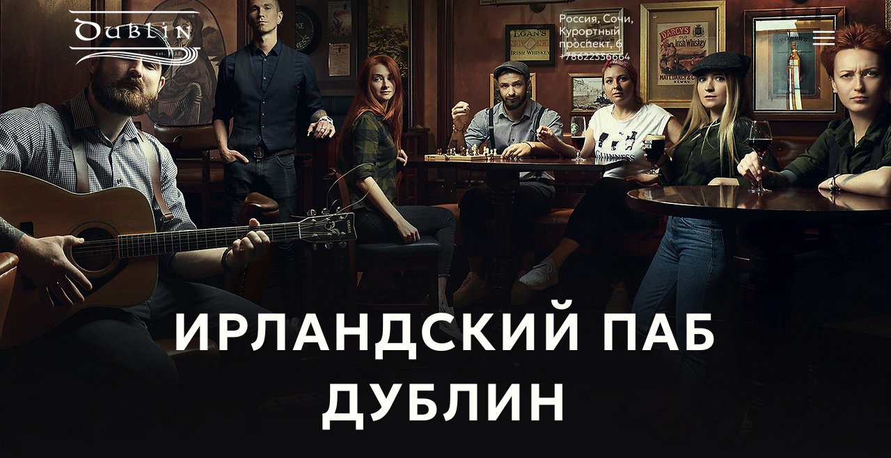

--- FILE ---
content_type: text/html; charset=UTF-8
request_url: https://www.irishpubdublin.ru/
body_size: 125953
content:
<!DOCTYPE html>
<html lang="ru">
<head>
  
  <!-- SEO Tags -->
  <title>Главная</title>
  <link rel="canonical" href="https://www.irishpubdublin.ru"/>
  <meta property="og:title" content="Главная"/>
  <meta property="og:url" content="https://www.irishpubdublin.ru"/>
  <meta property="og:site_name" content="Сочи Паб &quot;Дублин&quot;"/>
  <meta property="og:type" content="website"/>
  <script type="application/ld+json">{"@context":"https://schema.org/","@type":"LocalBusiness","name":"Ирландский Паб &quot;Дублин&quot;","url":"https://www.irishpubdublin.ru","address":{"@type":"PostalAddress","addressCountry":"RU","addressLocality":"Сочи","postalCode":"354000","streetAddress":"6 Курортный проспект"},"telephone":"9882333337"}</script>
  <script type="application/ld+json">{"@context":"https://schema.org/","@type":"WebSite","name":"Сочи Паб &quot;Дублин&quot;","url":"https://www.irishpubdublin.ru"}</script>
  <meta name="keywords" content="Ваш, второй, дом"/>
  <link rel="alternate" href="https://www.irishpubdublin.ru/" hreflang="x-default"/>
  <link rel="alternate" href="https://www.irishpubdublin.ru/?lang=en" hreflang="en-gb"/>
  <link rel="alternate" href="https://www.irishpubdublin.ru/" hreflang="ru-ru"/>
  <link rel="alternate" href="https://www.irishpubdublin.ru/blog-feed.xml" type="application/rss+xml" title="Сочи Паб &quot;Дублин&quot; - RSS"/>
  <meta name="twitter:card" content="summary_large_image"/>
  <meta name="twitter:title" content="Главная"/>

  
  <meta charset='utf-8'>
  <meta name="viewport" content="width=device-width, initial-scale=1" id="wixDesktopViewport" />
  <meta http-equiv="X-UA-Compatible" content="IE=edge">
  <meta name="generator" content="Wix.com Website Builder"/>

  <link rel="icon" sizes="192x192" href="https://static.wixstatic.com/media/264a11_9ae47275146d47728247bf5974586378%7Emv2.png/v1/fill/w_192%2Ch_192%2Clg_1%2Cusm_0.66_1.00_0.01/264a11_9ae47275146d47728247bf5974586378%7Emv2.png" type="image/png"/>
  <link rel="shortcut icon" href="https://static.wixstatic.com/media/264a11_9ae47275146d47728247bf5974586378%7Emv2.png/v1/fill/w_192%2Ch_192%2Clg_1%2Cusm_0.66_1.00_0.01/264a11_9ae47275146d47728247bf5974586378%7Emv2.png" type="image/png"/>
  <link rel="apple-touch-icon" href="https://static.wixstatic.com/media/264a11_9ae47275146d47728247bf5974586378%7Emv2.png/v1/fill/w_180%2Ch_180%2Clg_1%2Cusm_0.66_1.00_0.01/264a11_9ae47275146d47728247bf5974586378%7Emv2.png" type="image/png"/>

  <!-- Safari Pinned Tab Icon -->
  <!-- <link rel="mask-icon" href="https://static.wixstatic.com/media/264a11_9ae47275146d47728247bf5974586378%7Emv2.png/v1/fill/w_192%2Ch_192%2Clg_1%2Cusm_0.66_1.00_0.01/264a11_9ae47275146d47728247bf5974586378%7Emv2.png"> -->

  <!-- Original trials -->
  


  <!-- Segmenter Polyfill -->
  <script>
    if (!window.Intl || !window.Intl.Segmenter) {
      (function() {
        var script = document.createElement('script');
        script.src = 'https://static.parastorage.com/unpkg/@formatjs/intl-segmenter@11.7.10/polyfill.iife.js';
        document.head.appendChild(script);
      })();
    }
  </script>

  <!-- Legacy Polyfills -->
  <script nomodule="" src="https://static.parastorage.com/unpkg/core-js-bundle@3.2.1/minified.js"></script>
  <script nomodule="" src="https://static.parastorage.com/unpkg/focus-within-polyfill@5.0.9/dist/focus-within-polyfill.js"></script>

  <!-- Performance API Polyfills -->
  <script>
  (function () {
    var noop = function noop() {};
    if ("performance" in window === false) {
      window.performance = {};
    }
    window.performance.mark = performance.mark || noop;
    window.performance.measure = performance.measure || noop;
    if ("now" in window.performance === false) {
      var nowOffset = Date.now();
      if (performance.timing && performance.timing.navigationStart) {
        nowOffset = performance.timing.navigationStart;
      }
      window.performance.now = function now() {
        return Date.now() - nowOffset;
      };
    }
  })();
  </script>

  <!-- Globals Definitions -->
  <script>
    (function () {
      var now = Date.now()
      window.initialTimestamps = {
        initialTimestamp: now,
        initialRequestTimestamp: Math.round(performance.timeOrigin ? performance.timeOrigin : now - performance.now())
      }

      window.thunderboltTag = "libs-releases-GA-local"
      window.thunderboltVersion = "1.16803.0"
    })();
  </script>

  <!-- Essential Viewer Model -->
  <script type="application/json" id="wix-essential-viewer-model">{"fleetConfig":{"fleetName":"thunderbolt-seo-isolated-renderer","type":"GA","code":0},"mode":{"qa":false,"enableTestApi":false,"debug":false,"ssrIndicator":false,"ssrOnly":false,"siteAssetsFallback":"enable","versionIndicator":false},"componentsLibrariesTopology":[{"artifactId":"editor-elements","namespace":"wixui","url":"https:\/\/static.parastorage.com\/services\/editor-elements\/1.14868.0"},{"artifactId":"editor-elements","namespace":"dsgnsys","url":"https:\/\/static.parastorage.com\/services\/editor-elements\/1.14868.0"}],"siteFeaturesConfigs":{"sessionManager":{"isRunningInDifferentSiteContext":false}},"language":{"userLanguage":"ru"},"siteAssets":{"clientTopology":{"mediaRootUrl":"https:\/\/static.wixstatic.com","scriptsUrl":"static.parastorage.com","staticMediaUrl":"https:\/\/static.wixstatic.com\/media","moduleRepoUrl":"https:\/\/static.parastorage.com\/unpkg","fileRepoUrl":"https:\/\/static.parastorage.com\/services","viewerAppsUrl":"https:\/\/viewer-apps.parastorage.com","viewerAssetsUrl":"https:\/\/viewer-assets.parastorage.com","siteAssetsUrl":"https:\/\/siteassets.parastorage.com","pageJsonServerUrls":["https:\/\/pages.parastorage.com","https:\/\/staticorigin.wixstatic.com","https:\/\/www.irishpubdublin.ru","https:\/\/fallback.wix.com\/wix-html-editor-pages-webapp\/page"],"pathOfTBModulesInFileRepoForFallback":"wix-thunderbolt\/dist\/"}},"siteFeatures":["accessibility","appMonitoring","assetsLoader","businessLogger","captcha","clickHandlerRegistrar","commonConfig","componentsLoader","componentsRegistry","consentPolicy","cookiesManager","cyclicTabbing","domSelectors","environmentWixCodeSdk","environment","lightbox","locationWixCodeSdk","mpaNavigation","multilingual","navigationManager","navigationPhases","ooi","pages","panorama","renderer","reporter","routerFetch","router","scrollRestoration","seoWixCodeSdk","seo","sessionManager","siteMembersWixCodeSdk","siteMembers","siteScrollBlocker","siteWixCodeSdk","speculationRules","ssrCache","stores","structureApi","thunderboltInitializer","tpaCommons","translations","usedPlatformApis","warmupData","windowMessageRegistrar","windowWixCodeSdk","wixCustomElementComponent","wixEmbedsApi","componentsReact","platform"],"site":{"externalBaseUrl":"https:\/\/www.irishpubdublin.ru","isSEO":true},"media":{"staticMediaUrl":"https:\/\/static.wixstatic.com\/media","mediaRootUrl":"https:\/\/static.wixstatic.com\/","staticVideoUrl":"https:\/\/video.wixstatic.com\/"},"requestUrl":"https:\/\/www.irishpubdublin.ru\/","rollout":{"siteAssetsVersionsRollout":false,"isDACRollout":0,"isTBRollout":false},"commonConfig":{"brand":"wix","host":"VIEWER","bsi":"","consentPolicy":{},"consentPolicyHeader":{},"siteRevision":"512","renderingFlow":"NONE","language":"ru","locale":"ru-ru"},"interactionSampleRatio":0.01,"dynamicModelUrl":"https:\/\/www.irishpubdublin.ru\/_api\/v2\/dynamicmodel","accessTokensUrl":"https:\/\/www.irishpubdublin.ru\/_api\/v1\/access-tokens","isExcludedFromSecurityExperiments":false,"experiments":{"specs.thunderbolt.hardenFetchAndXHR":true,"specs.thunderbolt.securityExperiments":true}}</script>
  <script>window.viewerModel = JSON.parse(document.getElementById('wix-essential-viewer-model').textContent)</script>

  <script>
    window.commonConfig = viewerModel.commonConfig
  </script>

  
  <!-- BEGIN handleAccessTokens bundle -->

  <script data-url="https://static.parastorage.com/services/wix-thunderbolt/dist/handleAccessTokens.inline.4f2f9a53.bundle.min.js">(()=>{"use strict";function e(e){let{context:o,property:r,value:n,enumerable:i=!0}=e,c=e.get,l=e.set;if(!r||void 0===n&&!c&&!l)return new Error("property and value are required");let a=o||globalThis,s=a?.[r],u={};if(void 0!==n)u.value=n;else{if(c){let e=t(c);e&&(u.get=e)}if(l){let e=t(l);e&&(u.set=e)}}let p={...u,enumerable:i||!1,configurable:!1};void 0!==n&&(p.writable=!1);try{Object.defineProperty(a,r,p)}catch(e){return e instanceof TypeError?s:e}return s}function t(e,t){return"function"==typeof e?e:!0===e?.async&&"function"==typeof e.func?t?async function(t){return e.func(t)}:async function(){return e.func()}:"function"==typeof e?.func?e.func:void 0}try{e({property:"strictDefine",value:e})}catch{}try{e({property:"defineStrictObject",value:r})}catch{}try{e({property:"defineStrictMethod",value:n})}catch{}var o=["toString","toLocaleString","valueOf","constructor","prototype"];function r(t){let{context:n,property:c,propertiesToExclude:l=[],skipPrototype:a=!1,hardenPrototypePropertiesToExclude:s=[]}=t;if(!c)return new Error("property is required");let u=(n||globalThis)[c],p={},f=i(n,c);u&&("object"==typeof u||"function"==typeof u)&&Reflect.ownKeys(u).forEach(t=>{if(!l.includes(t)&&!o.includes(t)){let o=i(u,t);if(o&&(o.writable||o.configurable)){let{value:r,get:n,set:i,enumerable:c=!1}=o,l={};void 0!==r?l.value=r:n?l.get=n:i&&(l.set=i);try{let o=e({context:u,property:t,...l,enumerable:c});p[t]=o}catch(e){if(!(e instanceof TypeError))throw e;try{p[t]=o.value||o.get||o.set}catch{}}}}});let d={originalObject:u,originalProperties:p};if(!a&&void 0!==u?.prototype){let e=r({context:u,property:"prototype",propertiesToExclude:s,skipPrototype:!0});e instanceof Error||(d.originalPrototype=e?.originalObject,d.originalPrototypeProperties=e?.originalProperties)}return e({context:n,property:c,value:u,enumerable:f?.enumerable}),d}function n(t,o){let r=(o||globalThis)[t],n=i(o||globalThis,t);return r&&n&&(n.writable||n.configurable)?(Object.freeze(r),e({context:globalThis,property:t,value:r})):r}function i(e,t){if(e&&t)try{return Reflect.getOwnPropertyDescriptor(e,t)}catch{return}}function c(e){if("string"!=typeof e)return e;try{return decodeURIComponent(e).toLowerCase().trim()}catch{return e.toLowerCase().trim()}}function l(e,t){let o="";if("string"==typeof e)o=e.split("=")[0]?.trim()||"";else{if(!e||"string"!=typeof e.name)return!1;o=e.name}return t.has(c(o)||"")}function a(e,t){let o;return o="string"==typeof e?e.split(";").map(e=>e.trim()).filter(e=>e.length>0):e||[],o.filter(e=>!l(e,t))}var s=null;function u(){return null===s&&(s=typeof Document>"u"?void 0:Object.getOwnPropertyDescriptor(Document.prototype,"cookie")),s}function p(t,o){if(!globalThis?.cookieStore)return;let r=globalThis.cookieStore.get.bind(globalThis.cookieStore),n=globalThis.cookieStore.getAll.bind(globalThis.cookieStore),i=globalThis.cookieStore.set.bind(globalThis.cookieStore),c=globalThis.cookieStore.delete.bind(globalThis.cookieStore);return e({context:globalThis.CookieStore.prototype,property:"get",value:async function(e){return l(("string"==typeof e?e:e.name)||"",t)?null:r.call(this,e)},enumerable:!0}),e({context:globalThis.CookieStore.prototype,property:"getAll",value:async function(){return a(await n.apply(this,Array.from(arguments)),t)},enumerable:!0}),e({context:globalThis.CookieStore.prototype,property:"set",value:async function(){let e=Array.from(arguments);if(!l(1===e.length?e[0].name:e[0],t))return i.apply(this,e);o&&console.warn(o)},enumerable:!0}),e({context:globalThis.CookieStore.prototype,property:"delete",value:async function(){let e=Array.from(arguments);if(!l(1===e.length?e[0].name:e[0],t))return c.apply(this,e)},enumerable:!0}),e({context:globalThis.cookieStore,property:"prototype",value:globalThis.CookieStore.prototype,enumerable:!1}),e({context:globalThis,property:"cookieStore",value:globalThis.cookieStore,enumerable:!0}),{get:r,getAll:n,set:i,delete:c}}var f=["TextEncoder","TextDecoder","XMLHttpRequestEventTarget","EventTarget","URL","JSON","Reflect","Object","Array","Map","Set","WeakMap","WeakSet","Promise","Symbol","Error"],d=["addEventListener","removeEventListener","dispatchEvent","encodeURI","encodeURIComponent","decodeURI","decodeURIComponent"];const y=(e,t)=>{try{const o=t?t.get.call(document):document.cookie;return o.split(";").map(e=>e.trim()).filter(t=>t?.startsWith(e))[0]?.split("=")[1]}catch(e){return""}},g=(e="",t="",o="/")=>`${e}=; ${t?`domain=${t};`:""} max-age=0; path=${o}; expires=Thu, 01 Jan 1970 00:00:01 GMT`;function m(){(function(){if("undefined"!=typeof window){const e=performance.getEntriesByType("navigation")[0];return"back_forward"===(e?.type||"")}return!1})()&&function(){const{counter:e}=function(){const e=b("getItem");if(e){const[t,o]=e.split("-"),r=o?parseInt(o,10):0;if(r>=3){const e=t?Number(t):0;if(Date.now()-e>6e4)return{counter:0}}return{counter:r}}return{counter:0}}();e<3?(!function(e=1){b("setItem",`${Date.now()}-${e}`)}(e+1),window.location.reload()):console.error("ATS: Max reload attempts reached")}()}function b(e,t){try{return sessionStorage[e]("reload",t||"")}catch(e){console.error("ATS: Error calling sessionStorage:",e)}}const h="client-session-bind",v="sec-fetch-unsupported",{experiments:w}=window.viewerModel,T=[h,"client-binding",v,"svSession","smSession","server-session-bind","wixSession2","wixSession3"].map(e=>e.toLowerCase()),{cookie:S}=function(t,o){let r=new Set(t);return e({context:document,property:"cookie",set:{func:e=>function(e,t,o,r){let n=u(),i=c(t.split(";")[0]||"")||"";[...o].every(e=>!i.startsWith(e.toLowerCase()))&&n?.set?n.set.call(e,t):r&&console.warn(r)}(document,e,r,o)},get:{func:()=>function(e,t){let o=u();if(!o?.get)throw new Error("Cookie descriptor or getter not available");return a(o.get.call(e),t).join("; ")}(document,r)},enumerable:!0}),{cookieStore:p(r,o),cookie:u()}}(T),k="tbReady",x="security_overrideGlobals",{experiments:E,siteFeaturesConfigs:C,accessTokensUrl:P}=window.viewerModel,R=P,M={},O=(()=>{const e=y(h,S);if(w["specs.thunderbolt.browserCacheReload"]){y(v,S)||e?b("removeItem"):m()}return(()=>{const e=g(h),t=g(h,location.hostname);S.set.call(document,e),S.set.call(document,t)})(),e})();O&&(M["client-binding"]=O);const D=fetch;addEventListener(k,function e(t){const{logger:o}=t.detail;try{window.tb.init({fetch:D,fetchHeaders:M})}catch(e){const t=new Error("TB003");o.meter(`${x}_${t.message}`,{paramsOverrides:{errorType:x,eventString:t.message}}),window?.viewerModel?.mode.debug&&console.error(e)}finally{removeEventListener(k,e)}}),E["specs.thunderbolt.hardenFetchAndXHR"]||(window.fetchDynamicModel=()=>C.sessionManager.isRunningInDifferentSiteContext?Promise.resolve({}):fetch(R,{credentials:"same-origin",headers:M}).then(function(e){if(!e.ok)throw new Error(`[${e.status}]${e.statusText}`);return e.json()}),window.dynamicModelPromise=window.fetchDynamicModel())})();
//# sourceMappingURL=https://static.parastorage.com/services/wix-thunderbolt/dist/handleAccessTokens.inline.4f2f9a53.bundle.min.js.map</script>

<!-- END handleAccessTokens bundle -->

<!-- BEGIN overrideGlobals bundle -->

<script data-url="https://static.parastorage.com/services/wix-thunderbolt/dist/overrideGlobals.inline.ec13bfcf.bundle.min.js">(()=>{"use strict";function e(e){let{context:r,property:o,value:n,enumerable:i=!0}=e,c=e.get,a=e.set;if(!o||void 0===n&&!c&&!a)return new Error("property and value are required");let l=r||globalThis,u=l?.[o],s={};if(void 0!==n)s.value=n;else{if(c){let e=t(c);e&&(s.get=e)}if(a){let e=t(a);e&&(s.set=e)}}let p={...s,enumerable:i||!1,configurable:!1};void 0!==n&&(p.writable=!1);try{Object.defineProperty(l,o,p)}catch(e){return e instanceof TypeError?u:e}return u}function t(e,t){return"function"==typeof e?e:!0===e?.async&&"function"==typeof e.func?t?async function(t){return e.func(t)}:async function(){return e.func()}:"function"==typeof e?.func?e.func:void 0}try{e({property:"strictDefine",value:e})}catch{}try{e({property:"defineStrictObject",value:o})}catch{}try{e({property:"defineStrictMethod",value:n})}catch{}var r=["toString","toLocaleString","valueOf","constructor","prototype"];function o(t){let{context:n,property:c,propertiesToExclude:a=[],skipPrototype:l=!1,hardenPrototypePropertiesToExclude:u=[]}=t;if(!c)return new Error("property is required");let s=(n||globalThis)[c],p={},f=i(n,c);s&&("object"==typeof s||"function"==typeof s)&&Reflect.ownKeys(s).forEach(t=>{if(!a.includes(t)&&!r.includes(t)){let r=i(s,t);if(r&&(r.writable||r.configurable)){let{value:o,get:n,set:i,enumerable:c=!1}=r,a={};void 0!==o?a.value=o:n?a.get=n:i&&(a.set=i);try{let r=e({context:s,property:t,...a,enumerable:c});p[t]=r}catch(e){if(!(e instanceof TypeError))throw e;try{p[t]=r.value||r.get||r.set}catch{}}}}});let d={originalObject:s,originalProperties:p};if(!l&&void 0!==s?.prototype){let e=o({context:s,property:"prototype",propertiesToExclude:u,skipPrototype:!0});e instanceof Error||(d.originalPrototype=e?.originalObject,d.originalPrototypeProperties=e?.originalProperties)}return e({context:n,property:c,value:s,enumerable:f?.enumerable}),d}function n(t,r){let o=(r||globalThis)[t],n=i(r||globalThis,t);return o&&n&&(n.writable||n.configurable)?(Object.freeze(o),e({context:globalThis,property:t,value:o})):o}function i(e,t){if(e&&t)try{return Reflect.getOwnPropertyDescriptor(e,t)}catch{return}}function c(e){if("string"!=typeof e)return e;try{return decodeURIComponent(e).toLowerCase().trim()}catch{return e.toLowerCase().trim()}}function a(e,t){return e instanceof Headers?e.forEach((r,o)=>{l(o,t)||e.delete(o)}):Object.keys(e).forEach(r=>{l(r,t)||delete e[r]}),e}function l(e,t){return!t.has(c(e)||"")}function u(e,t){let r=!0,o=function(e){let t,r;if(globalThis.Request&&e instanceof Request)t=e.url;else{if("function"!=typeof e?.toString)throw new Error("Unsupported type for url");t=e.toString()}try{return new URL(t).pathname}catch{return r=t.replace(/#.+/gi,"").split("?").shift(),r.startsWith("/")?r:`/${r}`}}(e),n=c(o);return n&&t.some(e=>n.includes(e))&&(r=!1),r}function s(t,r,o){let n=fetch,i=XMLHttpRequest,c=new Set(r);function s(){let e=new i,r=e.open,n=e.setRequestHeader;return e.open=function(){let n=Array.from(arguments),i=n[1];if(n.length<2||u(i,t))return r.apply(e,n);throw new Error(o||`Request not allowed for path ${i}`)},e.setRequestHeader=function(t,r){l(decodeURIComponent(t),c)&&n.call(e,t,r)},e}return e({property:"fetch",value:function(){let e=function(e,t){return globalThis.Request&&e[0]instanceof Request&&e[0]?.headers?a(e[0].headers,t):e[1]?.headers&&a(e[1].headers,t),e}(arguments,c);return u(arguments[0],t)?n.apply(globalThis,Array.from(e)):new Promise((e,t)=>{t(new Error(o||`Request not allowed for path ${arguments[0]}`))})},enumerable:!0}),e({property:"XMLHttpRequest",value:s,enumerable:!0}),Object.keys(i).forEach(e=>{s[e]=i[e]}),{fetch:n,XMLHttpRequest:i}}var p=["TextEncoder","TextDecoder","XMLHttpRequestEventTarget","EventTarget","URL","JSON","Reflect","Object","Array","Map","Set","WeakMap","WeakSet","Promise","Symbol","Error"],f=["addEventListener","removeEventListener","dispatchEvent","encodeURI","encodeURIComponent","decodeURI","decodeURIComponent"];const d=function(){let t=globalThis.open,r=document.open;function o(e,r,o){let n="string"!=typeof e,i=t.call(window,e,r,o);return n||e&&function(e){return e.startsWith("//")&&/(?:[a-z0-9](?:[a-z0-9-]{0,61}[a-z0-9])?\.)+[a-z0-9][a-z0-9-]{0,61}[a-z0-9]/g.test(`${location.protocol}:${e}`)&&(e=`${location.protocol}${e}`),!e.startsWith("http")||new URL(e).hostname===location.hostname}(e)?{}:i}return e({property:"open",value:o,context:globalThis,enumerable:!0}),e({property:"open",value:function(e,t,n){return e?o(e,t,n):r.call(document,e||"",t||"",n||"")},context:document,enumerable:!0}),{open:t,documentOpen:r}},y=function(){let t=document.createElement,r=Element.prototype.setAttribute,o=Element.prototype.setAttributeNS;return e({property:"createElement",context:document,value:function(n,i){let a=t.call(document,n,i);if("iframe"===c(n)){e({property:"srcdoc",context:a,get:()=>"",set:()=>{console.warn("`srcdoc` is not allowed in iframe elements.")}});let t=function(e,t){"srcdoc"!==e.toLowerCase()?r.call(a,e,t):console.warn("`srcdoc` attribute is not allowed to be set.")},n=function(e,t,r){"srcdoc"!==t.toLowerCase()?o.call(a,e,t,r):console.warn("`srcdoc` attribute is not allowed to be set.")};a.setAttribute=t,a.setAttributeNS=n}return a},enumerable:!0}),{createElement:t,setAttribute:r,setAttributeNS:o}},m=["client-binding"],b=["/_api/v1/access-tokens","/_api/v2/dynamicmodel","/_api/one-app-session-web/v3/businesses"],h=function(){let t=setTimeout,r=setInterval;return o("setTimeout",0,globalThis),o("setInterval",0,globalThis),{setTimeout:t,setInterval:r};function o(t,r,o){let n=o||globalThis,i=n[t];if(!i||"function"!=typeof i)throw new Error(`Function ${t} not found or is not a function`);e({property:t,value:function(){let e=Array.from(arguments);if("string"!=typeof e[r])return i.apply(n,e);console.warn(`Calling ${t} with a String Argument at index ${r} is not allowed`)},context:o,enumerable:!0})}},v=function(){if(navigator&&"serviceWorker"in navigator){let t=navigator.serviceWorker.register;return e({context:navigator.serviceWorker,property:"register",value:function(){console.log("Service worker registration is not allowed")},enumerable:!0}),{register:t}}return{}};performance.mark("overrideGlobals started");const{isExcludedFromSecurityExperiments:g,experiments:w}=window.viewerModel,E=!g&&w["specs.thunderbolt.securityExperiments"];try{d(),E&&y(),w["specs.thunderbolt.hardenFetchAndXHR"]&&E&&s(b,m),v(),(e=>{let t=[],r=[];r=r.concat(["TextEncoder","TextDecoder"]),e&&(r=r.concat(["XMLHttpRequestEventTarget","EventTarget"])),r=r.concat(["URL","JSON"]),e&&(t=t.concat(["addEventListener","removeEventListener"])),t=t.concat(["encodeURI","encodeURIComponent","decodeURI","decodeURIComponent"]),r=r.concat(["String","Number"]),e&&r.push("Object"),r=r.concat(["Reflect"]),t.forEach(e=>{n(e),["addEventListener","removeEventListener"].includes(e)&&n(e,document)}),r.forEach(e=>{o({property:e})})})(E),E&&h()}catch(e){window?.viewerModel?.mode.debug&&console.error(e);const t=new Error("TB006");window.fedops?.reportError(t,"security_overrideGlobals"),window.Sentry?window.Sentry.captureException(t):globalThis.defineStrictProperty("sentryBuffer",[t],window,!1)}performance.mark("overrideGlobals ended")})();
//# sourceMappingURL=https://static.parastorage.com/services/wix-thunderbolt/dist/overrideGlobals.inline.ec13bfcf.bundle.min.js.map</script>

<!-- END overrideGlobals bundle -->


  
  <script>
    window.commonConfig = viewerModel.commonConfig

	
  </script>

  <!-- Initial CSS -->
  <style data-url="https://static.parastorage.com/services/wix-thunderbolt/dist/main.347af09f.min.css">@keyframes slide-horizontal-new{0%{transform:translateX(100%)}}@keyframes slide-horizontal-old{80%{opacity:1}to{opacity:0;transform:translateX(-100%)}}@keyframes slide-vertical-new{0%{transform:translateY(-100%)}}@keyframes slide-vertical-old{80%{opacity:1}to{opacity:0;transform:translateY(100%)}}@keyframes out-in-new{0%{opacity:0}}@keyframes out-in-old{to{opacity:0}}:root:active-view-transition{view-transition-name:none}::view-transition{pointer-events:none}:root:active-view-transition::view-transition-new(page-group),:root:active-view-transition::view-transition-old(page-group){animation-duration:.6s;cursor:wait;pointer-events:all}:root:active-view-transition-type(SlideHorizontal)::view-transition-old(page-group){animation:slide-horizontal-old .6s cubic-bezier(.83,0,.17,1) forwards;mix-blend-mode:normal}:root:active-view-transition-type(SlideHorizontal)::view-transition-new(page-group){animation:slide-horizontal-new .6s cubic-bezier(.83,0,.17,1) backwards;mix-blend-mode:normal}:root:active-view-transition-type(SlideVertical)::view-transition-old(page-group){animation:slide-vertical-old .6s cubic-bezier(.83,0,.17,1) forwards;mix-blend-mode:normal}:root:active-view-transition-type(SlideVertical)::view-transition-new(page-group){animation:slide-vertical-new .6s cubic-bezier(.83,0,.17,1) backwards;mix-blend-mode:normal}:root:active-view-transition-type(OutIn)::view-transition-old(page-group){animation:out-in-old .35s cubic-bezier(.22,1,.36,1) forwards}:root:active-view-transition-type(OutIn)::view-transition-new(page-group){animation:out-in-new .35s cubic-bezier(.64,0,.78,0) .35s backwards}@media(prefers-reduced-motion:reduce){::view-transition-group(*),::view-transition-new(*),::view-transition-old(*){animation:none!important}}body,html{background:transparent;border:0;margin:0;outline:0;padding:0;vertical-align:baseline}body{--scrollbar-width:0px;font-family:Arial,Helvetica,sans-serif;font-size:10px}body,html{height:100%}body{overflow-x:auto;overflow-y:scroll}body:not(.responsive) #site-root{min-width:var(--site-width);width:100%}body:not([data-js-loaded]) [data-hide-prejs]{visibility:hidden}interact-element{display:contents}#SITE_CONTAINER{position:relative}:root{--one-unit:1vw;--section-max-width:9999px;--spx-stopper-max:9999px;--spx-stopper-min:0px;--browser-zoom:1}@supports(-webkit-appearance:none) and (stroke-color:transparent){:root{--safari-sticky-fix:opacity;--experimental-safari-sticky-fix:translateZ(0)}}@supports(container-type:inline-size){:root{--one-unit:1cqw}}[id^=oldHoverBox-]{mix-blend-mode:plus-lighter;transition:opacity .5s ease,visibility .5s ease}[data-mesh-id$=inlineContent-gridContainer]:has(>[id^=oldHoverBox-]){isolation:isolate}</style>
<style data-url="https://static.parastorage.com/services/wix-thunderbolt/dist/main.renderer.25146d00.min.css">a,abbr,acronym,address,applet,b,big,blockquote,button,caption,center,cite,code,dd,del,dfn,div,dl,dt,em,fieldset,font,footer,form,h1,h2,h3,h4,h5,h6,header,i,iframe,img,ins,kbd,label,legend,li,nav,object,ol,p,pre,q,s,samp,section,small,span,strike,strong,sub,sup,table,tbody,td,tfoot,th,thead,title,tr,tt,u,ul,var{background:transparent;border:0;margin:0;outline:0;padding:0;vertical-align:baseline}input,select,textarea{box-sizing:border-box;font-family:Helvetica,Arial,sans-serif}ol,ul{list-style:none}blockquote,q{quotes:none}ins{text-decoration:none}del{text-decoration:line-through}table{border-collapse:collapse;border-spacing:0}a{cursor:pointer;text-decoration:none}.testStyles{overflow-y:hidden}.reset-button{-webkit-appearance:none;background:none;border:0;color:inherit;font:inherit;line-height:normal;outline:0;overflow:visible;padding:0;-webkit-user-select:none;-moz-user-select:none;-ms-user-select:none}:focus{outline:none}body.device-mobile-optimized:not(.disable-site-overflow){overflow-x:hidden;overflow-y:scroll}body.device-mobile-optimized:not(.responsive) #SITE_CONTAINER{margin-left:auto;margin-right:auto;overflow-x:visible;position:relative;width:320px}body.device-mobile-optimized:not(.responsive):not(.blockSiteScrolling) #SITE_CONTAINER{margin-top:0}body.device-mobile-optimized>*{max-width:100%!important}body.device-mobile-optimized #site-root{overflow-x:hidden;overflow-y:hidden}@supports(overflow:clip){body.device-mobile-optimized #site-root{overflow-x:clip;overflow-y:clip}}body.device-mobile-non-optimized #SITE_CONTAINER #site-root{overflow-x:clip;overflow-y:clip}body.device-mobile-non-optimized.fullScreenMode{background-color:#5f6360}body.device-mobile-non-optimized.fullScreenMode #MOBILE_ACTIONS_MENU,body.device-mobile-non-optimized.fullScreenMode #SITE_BACKGROUND,body.device-mobile-non-optimized.fullScreenMode #site-root,body.fullScreenMode #WIX_ADS{visibility:hidden}body.fullScreenMode{overflow-x:hidden!important;overflow-y:hidden!important}body.fullScreenMode.device-mobile-optimized #TINY_MENU{opacity:0;pointer-events:none}body.fullScreenMode-scrollable.device-mobile-optimized{overflow-x:hidden!important;overflow-y:auto!important}body.fullScreenMode-scrollable.device-mobile-optimized #masterPage,body.fullScreenMode-scrollable.device-mobile-optimized #site-root{overflow-x:hidden!important;overflow-y:hidden!important}body.fullScreenMode-scrollable.device-mobile-optimized #SITE_BACKGROUND,body.fullScreenMode-scrollable.device-mobile-optimized #masterPage{height:auto!important}body.fullScreenMode-scrollable.device-mobile-optimized #masterPage.mesh-layout{height:0!important}body.blockSiteScrolling,body.siteScrollingBlocked{position:fixed;width:100%}body.siteScrollingBlockedIOSFix{overflow:hidden!important}body.blockSiteScrolling #SITE_CONTAINER{margin-top:calc(var(--blocked-site-scroll-margin-top)*-1)}#site-root{margin:0 auto;min-height:100%;position:relative;top:var(--wix-ads-height)}#site-root img:not([src]){visibility:hidden}#site-root svg img:not([src]){visibility:visible}.auto-generated-link{color:inherit}#SCROLL_TO_BOTTOM,#SCROLL_TO_TOP{height:0}.has-click-trigger{cursor:pointer}.fullScreenOverlay{bottom:0;display:flex;justify-content:center;left:0;overflow-y:hidden;position:fixed;right:0;top:-60px;z-index:1005}.fullScreenOverlay>.fullScreenOverlayContent{bottom:0;left:0;margin:0 auto;overflow:hidden;position:absolute;right:0;top:60px;transform:translateZ(0)}[data-mesh-id$=centeredContent],[data-mesh-id$=form],[data-mesh-id$=inlineContent]{pointer-events:none;position:relative}[data-mesh-id$=-gridWrapper],[data-mesh-id$=-rotated-wrapper]{pointer-events:none}[data-mesh-id$=-gridContainer]>*,[data-mesh-id$=-rotated-wrapper]>*,[data-mesh-id$=inlineContent]>:not([data-mesh-id$=-gridContainer]){pointer-events:auto}.device-mobile-optimized #masterPage.mesh-layout #SOSP_CONTAINER_CUSTOM_ID{grid-area:2/1/3/2;-ms-grid-row:2;position:relative}#masterPage.mesh-layout{-ms-grid-rows:max-content max-content min-content max-content;-ms-grid-columns:100%;align-items:start;display:-ms-grid;display:grid;grid-template-columns:100%;grid-template-rows:max-content max-content min-content max-content;justify-content:stretch}#masterPage.mesh-layout #PAGES_CONTAINER,#masterPage.mesh-layout #SITE_FOOTER-placeholder,#masterPage.mesh-layout #SITE_FOOTER_WRAPPER,#masterPage.mesh-layout #SITE_HEADER-placeholder,#masterPage.mesh-layout #SITE_HEADER_WRAPPER,#masterPage.mesh-layout #SOSP_CONTAINER_CUSTOM_ID[data-state~=mobileView],#masterPage.mesh-layout #soapAfterPagesContainer,#masterPage.mesh-layout #soapBeforePagesContainer{-ms-grid-row-align:start;-ms-grid-column-align:start;-ms-grid-column:1}#masterPage.mesh-layout #SITE_HEADER-placeholder,#masterPage.mesh-layout #SITE_HEADER_WRAPPER{grid-area:1/1/2/2;-ms-grid-row:1}#masterPage.mesh-layout #PAGES_CONTAINER,#masterPage.mesh-layout #soapAfterPagesContainer,#masterPage.mesh-layout #soapBeforePagesContainer{grid-area:3/1/4/2;-ms-grid-row:3}#masterPage.mesh-layout #soapAfterPagesContainer,#masterPage.mesh-layout #soapBeforePagesContainer{width:100%}#masterPage.mesh-layout #PAGES_CONTAINER{align-self:stretch}#masterPage.mesh-layout main#PAGES_CONTAINER{display:block}#masterPage.mesh-layout #SITE_FOOTER-placeholder,#masterPage.mesh-layout #SITE_FOOTER_WRAPPER{grid-area:4/1/5/2;-ms-grid-row:4}#masterPage.mesh-layout #SITE_PAGES,#masterPage.mesh-layout [data-mesh-id=PAGES_CONTAINERcenteredContent],#masterPage.mesh-layout [data-mesh-id=PAGES_CONTAINERinlineContent]{height:100%}#masterPage.mesh-layout.desktop>*{width:100%}#masterPage.mesh-layout #PAGES_CONTAINER,#masterPage.mesh-layout #SITE_FOOTER,#masterPage.mesh-layout #SITE_FOOTER_WRAPPER,#masterPage.mesh-layout #SITE_HEADER,#masterPage.mesh-layout #SITE_HEADER_WRAPPER,#masterPage.mesh-layout #SITE_PAGES,#masterPage.mesh-layout #masterPageinlineContent{position:relative}#masterPage.mesh-layout #SITE_HEADER{grid-area:1/1/2/2}#masterPage.mesh-layout #SITE_FOOTER{grid-area:4/1/5/2}#masterPage.mesh-layout.overflow-x-clip #SITE_FOOTER,#masterPage.mesh-layout.overflow-x-clip #SITE_HEADER{overflow-x:clip}[data-z-counter]{z-index:0}[data-z-counter="0"]{z-index:auto}.wixSiteProperties{-webkit-font-smoothing:antialiased;-moz-osx-font-smoothing:grayscale}:root{--wst-button-color-fill-primary:rgb(var(--color_48));--wst-button-color-border-primary:rgb(var(--color_49));--wst-button-color-text-primary:rgb(var(--color_50));--wst-button-color-fill-primary-hover:rgb(var(--color_51));--wst-button-color-border-primary-hover:rgb(var(--color_52));--wst-button-color-text-primary-hover:rgb(var(--color_53));--wst-button-color-fill-primary-disabled:rgb(var(--color_54));--wst-button-color-border-primary-disabled:rgb(var(--color_55));--wst-button-color-text-primary-disabled:rgb(var(--color_56));--wst-button-color-fill-secondary:rgb(var(--color_57));--wst-button-color-border-secondary:rgb(var(--color_58));--wst-button-color-text-secondary:rgb(var(--color_59));--wst-button-color-fill-secondary-hover:rgb(var(--color_60));--wst-button-color-border-secondary-hover:rgb(var(--color_61));--wst-button-color-text-secondary-hover:rgb(var(--color_62));--wst-button-color-fill-secondary-disabled:rgb(var(--color_63));--wst-button-color-border-secondary-disabled:rgb(var(--color_64));--wst-button-color-text-secondary-disabled:rgb(var(--color_65));--wst-color-fill-base-1:rgb(var(--color_36));--wst-color-fill-base-2:rgb(var(--color_37));--wst-color-fill-base-shade-1:rgb(var(--color_38));--wst-color-fill-base-shade-2:rgb(var(--color_39));--wst-color-fill-base-shade-3:rgb(var(--color_40));--wst-color-fill-accent-1:rgb(var(--color_41));--wst-color-fill-accent-2:rgb(var(--color_42));--wst-color-fill-accent-3:rgb(var(--color_43));--wst-color-fill-accent-4:rgb(var(--color_44));--wst-color-fill-background-primary:rgb(var(--color_11));--wst-color-fill-background-secondary:rgb(var(--color_12));--wst-color-text-primary:rgb(var(--color_15));--wst-color-text-secondary:rgb(var(--color_14));--wst-color-action:rgb(var(--color_18));--wst-color-disabled:rgb(var(--color_39));--wst-color-title:rgb(var(--color_45));--wst-color-subtitle:rgb(var(--color_46));--wst-color-line:rgb(var(--color_47));--wst-font-style-h2:var(--font_2);--wst-font-style-h3:var(--font_3);--wst-font-style-h4:var(--font_4);--wst-font-style-h5:var(--font_5);--wst-font-style-h6:var(--font_6);--wst-font-style-body-large:var(--font_7);--wst-font-style-body-medium:var(--font_8);--wst-font-style-body-small:var(--font_9);--wst-font-style-body-x-small:var(--font_10);--wst-color-custom-1:rgb(var(--color_13));--wst-color-custom-2:rgb(var(--color_16));--wst-color-custom-3:rgb(var(--color_17));--wst-color-custom-4:rgb(var(--color_19));--wst-color-custom-5:rgb(var(--color_20));--wst-color-custom-6:rgb(var(--color_21));--wst-color-custom-7:rgb(var(--color_22));--wst-color-custom-8:rgb(var(--color_23));--wst-color-custom-9:rgb(var(--color_24));--wst-color-custom-10:rgb(var(--color_25));--wst-color-custom-11:rgb(var(--color_26));--wst-color-custom-12:rgb(var(--color_27));--wst-color-custom-13:rgb(var(--color_28));--wst-color-custom-14:rgb(var(--color_29));--wst-color-custom-15:rgb(var(--color_30));--wst-color-custom-16:rgb(var(--color_31));--wst-color-custom-17:rgb(var(--color_32));--wst-color-custom-18:rgb(var(--color_33));--wst-color-custom-19:rgb(var(--color_34));--wst-color-custom-20:rgb(var(--color_35))}.wix-presets-wrapper{display:contents}</style>

  <meta name="format-detection" content="telephone=no">
  <meta name="skype_toolbar" content="skype_toolbar_parser_compatible">
  
  

  

  

  <!-- head performance data start -->
  
  <!-- head performance data end -->
  

    


    
<style data-href="https://static.parastorage.com/services/editor-elements-library/dist/thunderbolt/rb_wixui.thunderbolt_bootstrap-classic.72e6a2a3.min.css">.PlZyDq{touch-action:manipulation}.uDW_Qe{align-items:center;box-sizing:border-box;display:flex;justify-content:var(--label-align);min-width:100%;text-align:initial;width:-moz-max-content;width:max-content}.uDW_Qe:before{max-width:var(--margin-start,0)}.uDW_Qe:after,.uDW_Qe:before{align-self:stretch;content:"";flex-grow:1}.uDW_Qe:after{max-width:var(--margin-end,0)}.FubTgk{height:100%}.FubTgk .uDW_Qe{border-radius:var(--corvid-border-radius,var(--rd,0));bottom:0;box-shadow:var(--shd,0 1px 4px rgba(0,0,0,.6));left:0;position:absolute;right:0;top:0;transition:var(--trans1,border-color .4s ease 0s,background-color .4s ease 0s)}.FubTgk .uDW_Qe:link,.FubTgk .uDW_Qe:visited{border-color:transparent}.FubTgk .l7_2fn{color:var(--corvid-color,rgb(var(--txt,var(--color_15,color_15))));font:var(--fnt,var(--font_5));margin:0;position:relative;transition:var(--trans2,color .4s ease 0s);white-space:nowrap}.FubTgk[aria-disabled=false] .uDW_Qe{background-color:var(--corvid-background-color,rgba(var(--bg,var(--color_17,color_17)),var(--alpha-bg,1)));border:solid var(--corvid-border-color,rgba(var(--brd,var(--color_15,color_15)),var(--alpha-brd,1))) var(--corvid-border-width,var(--brw,0));cursor:pointer!important}:host(.device-mobile-optimized) .FubTgk[aria-disabled=false]:active .uDW_Qe,body.device-mobile-optimized .FubTgk[aria-disabled=false]:active .uDW_Qe{background-color:var(--corvid-hover-background-color,rgba(var(--bgh,var(--color_18,color_18)),var(--alpha-bgh,1)));border-color:var(--corvid-hover-border-color,rgba(var(--brdh,var(--color_15,color_15)),var(--alpha-brdh,1)))}:host(.device-mobile-optimized) .FubTgk[aria-disabled=false]:active .l7_2fn,body.device-mobile-optimized .FubTgk[aria-disabled=false]:active .l7_2fn{color:var(--corvid-hover-color,rgb(var(--txth,var(--color_15,color_15))))}:host(:not(.device-mobile-optimized)) .FubTgk[aria-disabled=false]:hover .uDW_Qe,body:not(.device-mobile-optimized) .FubTgk[aria-disabled=false]:hover .uDW_Qe{background-color:var(--corvid-hover-background-color,rgba(var(--bgh,var(--color_18,color_18)),var(--alpha-bgh,1)));border-color:var(--corvid-hover-border-color,rgba(var(--brdh,var(--color_15,color_15)),var(--alpha-brdh,1)))}:host(:not(.device-mobile-optimized)) .FubTgk[aria-disabled=false]:hover .l7_2fn,body:not(.device-mobile-optimized) .FubTgk[aria-disabled=false]:hover .l7_2fn{color:var(--corvid-hover-color,rgb(var(--txth,var(--color_15,color_15))))}.FubTgk[aria-disabled=true] .uDW_Qe{background-color:var(--corvid-disabled-background-color,rgba(var(--bgd,204,204,204),var(--alpha-bgd,1)));border-color:var(--corvid-disabled-border-color,rgba(var(--brdd,204,204,204),var(--alpha-brdd,1)));border-style:solid;border-width:var(--corvid-border-width,var(--brw,0))}.FubTgk[aria-disabled=true] .l7_2fn{color:var(--corvid-disabled-color,rgb(var(--txtd,255,255,255)))}.uUxqWY{align-items:center;box-sizing:border-box;display:flex;justify-content:var(--label-align);min-width:100%;text-align:initial;width:-moz-max-content;width:max-content}.uUxqWY:before{max-width:var(--margin-start,0)}.uUxqWY:after,.uUxqWY:before{align-self:stretch;content:"";flex-grow:1}.uUxqWY:after{max-width:var(--margin-end,0)}.Vq4wYb[aria-disabled=false] .uUxqWY{cursor:pointer}:host(.device-mobile-optimized) .Vq4wYb[aria-disabled=false]:active .wJVzSK,body.device-mobile-optimized .Vq4wYb[aria-disabled=false]:active .wJVzSK{color:var(--corvid-hover-color,rgb(var(--txth,var(--color_15,color_15))));transition:var(--trans,color .4s ease 0s)}:host(:not(.device-mobile-optimized)) .Vq4wYb[aria-disabled=false]:hover .wJVzSK,body:not(.device-mobile-optimized) .Vq4wYb[aria-disabled=false]:hover .wJVzSK{color:var(--corvid-hover-color,rgb(var(--txth,var(--color_15,color_15))));transition:var(--trans,color .4s ease 0s)}.Vq4wYb .uUxqWY{bottom:0;left:0;position:absolute;right:0;top:0}.Vq4wYb .wJVzSK{color:var(--corvid-color,rgb(var(--txt,var(--color_15,color_15))));font:var(--fnt,var(--font_5));transition:var(--trans,color .4s ease 0s);white-space:nowrap}.Vq4wYb[aria-disabled=true] .wJVzSK{color:var(--corvid-disabled-color,rgb(var(--txtd,255,255,255)))}:host(:not(.device-mobile-optimized)) .CohWsy,body:not(.device-mobile-optimized) .CohWsy{display:flex}:host(:not(.device-mobile-optimized)) .V5AUxf,body:not(.device-mobile-optimized) .V5AUxf{-moz-column-gap:var(--margin);column-gap:var(--margin);direction:var(--direction);display:flex;margin:0 auto;position:relative;width:calc(100% - var(--padding)*2)}:host(:not(.device-mobile-optimized)) .V5AUxf>*,body:not(.device-mobile-optimized) .V5AUxf>*{direction:ltr;flex:var(--column-flex) 1 0%;left:0;margin-bottom:var(--padding);margin-top:var(--padding);min-width:0;position:relative;top:0}:host(.device-mobile-optimized) .V5AUxf,body.device-mobile-optimized .V5AUxf{display:block;padding-bottom:var(--padding-y);padding-left:var(--padding-x,0);padding-right:var(--padding-x,0);padding-top:var(--padding-y);position:relative}:host(.device-mobile-optimized) .V5AUxf>*,body.device-mobile-optimized .V5AUxf>*{margin-bottom:var(--margin);position:relative}:host(.device-mobile-optimized) .V5AUxf>:first-child,body.device-mobile-optimized .V5AUxf>:first-child{margin-top:var(--firstChildMarginTop,0)}:host(.device-mobile-optimized) .V5AUxf>:last-child,body.device-mobile-optimized .V5AUxf>:last-child{margin-bottom:var(--lastChildMarginBottom)}.LIhNy3{backface-visibility:hidden}.jhxvbR,.mtrorN{display:block;height:100%;width:100%}.jhxvbR img{max-width:var(--wix-img-max-width,100%)}.jhxvbR[data-animate-blur] img{filter:blur(9px);transition:filter .8s ease-in}.jhxvbR[data-animate-blur] img[data-load-done]{filter:none}.if7Vw2{height:100%;left:0;-webkit-mask-image:var(--mask-image,none);mask-image:var(--mask-image,none);-webkit-mask-position:var(--mask-position,0);mask-position:var(--mask-position,0);-webkit-mask-repeat:var(--mask-repeat,no-repeat);mask-repeat:var(--mask-repeat,no-repeat);-webkit-mask-size:var(--mask-size,100%);mask-size:var(--mask-size,100%);overflow:hidden;pointer-events:var(--fill-layer-background-media-pointer-events);position:absolute;top:0;width:100%}.if7Vw2.f0uTJH{clip:rect(0,auto,auto,0)}.if7Vw2 .i1tH8h{height:100%;position:absolute;top:0;width:100%}.if7Vw2 .DXi4PB{height:var(--fill-layer-image-height,100%);opacity:var(--fill-layer-image-opacity)}.if7Vw2 .DXi4PB img{height:100%;width:100%}@supports(-webkit-hyphens:none){.if7Vw2.f0uTJH{clip:auto;-webkit-clip-path:inset(0)}}.wG8dni{height:100%}.tcElKx{background-color:var(--bg-overlay-color);background-image:var(--bg-gradient);transition:var(--inherit-transition)}.ImALHf,.Ybjs9b{opacity:var(--fill-layer-video-opacity)}.UWmm3w{bottom:var(--media-padding-bottom);height:var(--media-padding-height);position:absolute;top:var(--media-padding-top);width:100%}.Yjj1af{transform:scale(var(--scale,1));transition:var(--transform-duration,transform 0s)}.ImALHf{height:100%;position:relative;width:100%}.KCM6zk{opacity:var(--fill-layer-video-opacity,var(--fill-layer-image-opacity,1))}.KCM6zk .DXi4PB,.KCM6zk .ImALHf,.KCM6zk .Ybjs9b{opacity:1}._uqPqy{clip-path:var(--fill-layer-clip)}._uqPqy,.eKyYhK{position:absolute;top:0}._uqPqy,.eKyYhK,.x0mqQS img{height:100%;width:100%}.pnCr6P{opacity:0}.blf7sp,.pnCr6P{position:absolute;top:0}.blf7sp{height:0;left:0;overflow:hidden;width:0}.rWP3Gv{left:0;pointer-events:var(--fill-layer-background-media-pointer-events);position:var(--fill-layer-background-media-position)}.Tr4n3d,.rWP3Gv,.wRqk6s{height:100%;top:0;width:100%}.wRqk6s{position:absolute}.Tr4n3d{background-color:var(--fill-layer-background-overlay-color);opacity:var(--fill-layer-background-overlay-blend-opacity-fallback,1);position:var(--fill-layer-background-overlay-position);transform:var(--fill-layer-background-overlay-transform)}@supports(mix-blend-mode:overlay){.Tr4n3d{mix-blend-mode:var(--fill-layer-background-overlay-blend-mode);opacity:var(--fill-layer-background-overlay-blend-opacity,1)}}.VXAmO2{--divider-pin-height__:min(1,calc(var(--divider-layers-pin-factor__) + 1));--divider-pin-layer-height__:var( --divider-layers-pin-factor__ );--divider-pin-border__:min(1,calc(var(--divider-layers-pin-factor__) / -1 + 1));height:calc(var(--divider-height__) + var(--divider-pin-height__)*var(--divider-layers-size__)*var(--divider-layers-y__))}.VXAmO2,.VXAmO2 .dy3w_9{left:0;position:absolute;width:100%}.VXAmO2 .dy3w_9{--divider-layer-i__:var(--divider-layer-i,0);background-position:left calc(50% + var(--divider-offset-x__) + var(--divider-layers-x__)*var(--divider-layer-i__)) bottom;background-repeat:repeat-x;border-bottom-style:solid;border-bottom-width:calc(var(--divider-pin-border__)*var(--divider-layer-i__)*var(--divider-layers-y__));height:calc(var(--divider-height__) + var(--divider-pin-layer-height__)*var(--divider-layer-i__)*var(--divider-layers-y__));opacity:calc(1 - var(--divider-layer-i__)/(var(--divider-layer-i__) + 1))}.UORcXs{--divider-height__:var(--divider-top-height,auto);--divider-offset-x__:var(--divider-top-offset-x,0px);--divider-layers-size__:var(--divider-top-layers-size,0);--divider-layers-y__:var(--divider-top-layers-y,0px);--divider-layers-x__:var(--divider-top-layers-x,0px);--divider-layers-pin-factor__:var(--divider-top-layers-pin-factor,0);border-top:var(--divider-top-padding,0) solid var(--divider-top-color,currentColor);opacity:var(--divider-top-opacity,1);top:0;transform:var(--divider-top-flip,scaleY(-1))}.UORcXs .dy3w_9{background-image:var(--divider-top-image,none);background-size:var(--divider-top-size,contain);border-color:var(--divider-top-color,currentColor);bottom:0;filter:var(--divider-top-filter,none)}.UORcXs .dy3w_9[data-divider-layer="1"]{display:var(--divider-top-layer-1-display,block)}.UORcXs .dy3w_9[data-divider-layer="2"]{display:var(--divider-top-layer-2-display,block)}.UORcXs .dy3w_9[data-divider-layer="3"]{display:var(--divider-top-layer-3-display,block)}.Io4VUz{--divider-height__:var(--divider-bottom-height,auto);--divider-offset-x__:var(--divider-bottom-offset-x,0px);--divider-layers-size__:var(--divider-bottom-layers-size,0);--divider-layers-y__:var(--divider-bottom-layers-y,0px);--divider-layers-x__:var(--divider-bottom-layers-x,0px);--divider-layers-pin-factor__:var(--divider-bottom-layers-pin-factor,0);border-bottom:var(--divider-bottom-padding,0) solid var(--divider-bottom-color,currentColor);bottom:0;opacity:var(--divider-bottom-opacity,1);transform:var(--divider-bottom-flip,none)}.Io4VUz .dy3w_9{background-image:var(--divider-bottom-image,none);background-size:var(--divider-bottom-size,contain);border-color:var(--divider-bottom-color,currentColor);bottom:0;filter:var(--divider-bottom-filter,none)}.Io4VUz .dy3w_9[data-divider-layer="1"]{display:var(--divider-bottom-layer-1-display,block)}.Io4VUz .dy3w_9[data-divider-layer="2"]{display:var(--divider-bottom-layer-2-display,block)}.Io4VUz .dy3w_9[data-divider-layer="3"]{display:var(--divider-bottom-layer-3-display,block)}.YzqVVZ{overflow:visible;position:relative}.mwF7X1{backface-visibility:hidden}.YGilLk{cursor:pointer}.Tj01hh{display:block}.MW5IWV,.Tj01hh{height:100%;width:100%}.MW5IWV{left:0;-webkit-mask-image:var(--mask-image,none);mask-image:var(--mask-image,none);-webkit-mask-position:var(--mask-position,0);mask-position:var(--mask-position,0);-webkit-mask-repeat:var(--mask-repeat,no-repeat);mask-repeat:var(--mask-repeat,no-repeat);-webkit-mask-size:var(--mask-size,100%);mask-size:var(--mask-size,100%);overflow:hidden;pointer-events:var(--fill-layer-background-media-pointer-events);position:absolute;top:0}.MW5IWV.N3eg0s{clip:rect(0,auto,auto,0)}.MW5IWV .Kv1aVt{height:100%;position:absolute;top:0;width:100%}.MW5IWV .dLPlxY{height:var(--fill-layer-image-height,100%);opacity:var(--fill-layer-image-opacity)}.MW5IWV .dLPlxY img{height:100%;width:100%}@supports(-webkit-hyphens:none){.MW5IWV.N3eg0s{clip:auto;-webkit-clip-path:inset(0)}}.VgO9Yg{height:100%}.LWbAav{background-color:var(--bg-overlay-color);background-image:var(--bg-gradient);transition:var(--inherit-transition)}.K_YxMd,.yK6aSC{opacity:var(--fill-layer-video-opacity)}.NGjcJN{bottom:var(--media-padding-bottom);height:var(--media-padding-height);position:absolute;top:var(--media-padding-top);width:100%}.mNGsUM{transform:scale(var(--scale,1));transition:var(--transform-duration,transform 0s)}.K_YxMd{height:100%;position:relative;width:100%}wix-media-canvas{display:block;height:100%}.I8xA4L{opacity:var(--fill-layer-video-opacity,var(--fill-layer-image-opacity,1))}.I8xA4L .K_YxMd,.I8xA4L .dLPlxY,.I8xA4L .yK6aSC{opacity:1}.bX9O_S{clip-path:var(--fill-layer-clip)}.Z_wCwr,.bX9O_S{position:absolute;top:0}.Jxk_UL img,.Z_wCwr,.bX9O_S{height:100%;width:100%}.K8MSra{opacity:0}.K8MSra,.YTb3b4{position:absolute;top:0}.YTb3b4{height:0;left:0;overflow:hidden;width:0}.SUz0WK{left:0;pointer-events:var(--fill-layer-background-media-pointer-events);position:var(--fill-layer-background-media-position)}.FNxOn5,.SUz0WK,.m4khSP{height:100%;top:0;width:100%}.FNxOn5{position:absolute}.m4khSP{background-color:var(--fill-layer-background-overlay-color);opacity:var(--fill-layer-background-overlay-blend-opacity-fallback,1);position:var(--fill-layer-background-overlay-position);transform:var(--fill-layer-background-overlay-transform)}@supports(mix-blend-mode:overlay){.m4khSP{mix-blend-mode:var(--fill-layer-background-overlay-blend-mode);opacity:var(--fill-layer-background-overlay-blend-opacity,1)}}._C0cVf{bottom:0;left:0;position:absolute;right:0;top:0;width:100%}.hFwGTD{transform:translateY(-100%);transition:.2s ease-in}.IQgXoP{transition:.2s}.Nr3Nid{opacity:0;transition:.2s ease-in}.Nr3Nid.l4oO6c{z-index:-1!important}.iQuoC4{opacity:1;transition:.2s}.CJF7A2{height:auto}.CJF7A2,.U4Bvut{position:relative;width:100%}:host(:not(.device-mobile-optimized)) .G5K6X8,body:not(.device-mobile-optimized) .G5K6X8{margin-left:calc((100% - var(--site-width))/2);width:var(--site-width)}.xU8fqS[data-focuscycled=active]{outline:1px solid transparent}.xU8fqS[data-focuscycled=active]:not(:focus-within){outline:2px solid transparent;transition:outline .01s ease}.xU8fqS ._4XcTfy{background-color:var(--screenwidth-corvid-background-color,rgba(var(--bg,var(--color_11,color_11)),var(--alpha-bg,1)));border-bottom:var(--brwb,0) solid var(--screenwidth-corvid-border-color,rgba(var(--brd,var(--color_15,color_15)),var(--alpha-brd,1)));border-top:var(--brwt,0) solid var(--screenwidth-corvid-border-color,rgba(var(--brd,var(--color_15,color_15)),var(--alpha-brd,1)));bottom:0;box-shadow:var(--shd,0 0 5px rgba(0,0,0,.7));left:0;position:absolute;right:0;top:0}.xU8fqS .gUbusX{background-color:rgba(var(--bgctr,var(--color_11,color_11)),var(--alpha-bgctr,1));border-radius:var(--rd,0);bottom:var(--brwb,0);top:var(--brwt,0)}.xU8fqS .G5K6X8,.xU8fqS .gUbusX{left:0;position:absolute;right:0}.xU8fqS .G5K6X8{bottom:0;top:0}:host(.device-mobile-optimized) .xU8fqS .G5K6X8,body.device-mobile-optimized .xU8fqS .G5K6X8{left:10px;right:10px}.SPY_vo{pointer-events:none}.BmZ5pC{min-height:calc(100vh - var(--wix-ads-height));min-width:var(--site-width);position:var(--bg-position);top:var(--wix-ads-height)}.BmZ5pC,.nTOEE9{height:100%;width:100%}.nTOEE9{overflow:hidden;position:relative}.nTOEE9.sqUyGm:hover{cursor:url([data-uri]),auto}.nTOEE9.C_JY0G:hover{cursor:url([data-uri]),auto}.RZQnmg{background-color:rgb(var(--color_11));border-radius:50%;bottom:12px;height:40px;opacity:0;pointer-events:none;position:absolute;right:12px;width:40px}.RZQnmg path{fill:rgb(var(--color_15))}.RZQnmg:focus{cursor:auto;opacity:1;pointer-events:auto}.rYiAuL{cursor:pointer}.gSXewE{height:0;left:0;overflow:hidden;top:0;width:0}.OJQ_3L,.gSXewE{position:absolute}.OJQ_3L{background-color:rgb(var(--color_11));border-radius:300px;bottom:0;cursor:pointer;height:40px;margin:16px 16px;opacity:0;pointer-events:none;right:0;width:40px}.OJQ_3L path{fill:rgb(var(--color_12))}.OJQ_3L:focus{cursor:auto;opacity:1;pointer-events:auto}.j7pOnl{box-sizing:border-box;height:100%;width:100%}.BI8PVQ{min-height:var(--image-min-height);min-width:var(--image-min-width)}.BI8PVQ img,img.BI8PVQ{filter:var(--filter-effect-svg-url);-webkit-mask-image:var(--mask-image,none);mask-image:var(--mask-image,none);-webkit-mask-position:var(--mask-position,0);mask-position:var(--mask-position,0);-webkit-mask-repeat:var(--mask-repeat,no-repeat);mask-repeat:var(--mask-repeat,no-repeat);-webkit-mask-size:var(--mask-size,100% 100%);mask-size:var(--mask-size,100% 100%);-o-object-position:var(--object-position);object-position:var(--object-position)}.MazNVa{left:var(--left,auto);position:var(--position-fixed,static);top:var(--top,auto);z-index:var(--z-index,auto)}.MazNVa .BI8PVQ img{box-shadow:0 0 0 #000;position:static;-webkit-user-select:none;-moz-user-select:none;-ms-user-select:none;user-select:none}.MazNVa .j7pOnl{display:block;overflow:hidden}.MazNVa .BI8PVQ{overflow:hidden}.c7cMWz{bottom:0;left:0;position:absolute;right:0;top:0}.FVGvCX{height:auto;position:relative;width:100%}body:not(.responsive) .zK7MhX{align-self:start;grid-area:1/1/1/1;height:100%;justify-self:stretch;left:0;position:relative}:host(:not(.device-mobile-optimized)) .c7cMWz,body:not(.device-mobile-optimized) .c7cMWz{margin-left:calc((100% - var(--site-width))/2);width:var(--site-width)}.fEm0Bo .c7cMWz{background-color:rgba(var(--bg,var(--color_11,color_11)),var(--alpha-bg,1));overflow:hidden}:host(.device-mobile-optimized) .c7cMWz,body.device-mobile-optimized .c7cMWz{left:10px;right:10px}.PFkO7r{bottom:0;left:0;position:absolute;right:0;top:0}.HT5ybB{height:auto;position:relative;width:100%}body:not(.responsive) .dBAkHi{align-self:start;grid-area:1/1/1/1;height:100%;justify-self:stretch;left:0;position:relative}:host(:not(.device-mobile-optimized)) .PFkO7r,body:not(.device-mobile-optimized) .PFkO7r{margin-left:calc((100% - var(--site-width))/2);width:var(--site-width)}:host(.device-mobile-optimized) .PFkO7r,body.device-mobile-optimized .PFkO7r{left:10px;right:10px}</style>
<style data-href="https://static.parastorage.com/services/editor-elements-library/dist/thunderbolt/rb_wixui.thunderbolt_bootstrap.a1b00b19.min.css">.cwL6XW{cursor:pointer}.sNF2R0{opacity:0}.hLoBV3{transition:opacity var(--transition-duration) cubic-bezier(.37,0,.63,1)}.Rdf41z,.hLoBV3{opacity:1}.ftlZWo{transition:opacity var(--transition-duration) cubic-bezier(.37,0,.63,1)}.ATGlOr,.ftlZWo{opacity:0}.KQSXD0{transition:opacity var(--transition-duration) cubic-bezier(.64,0,.78,0)}.KQSXD0,.pagQKE{opacity:1}._6zG5H{opacity:0;transition:opacity var(--transition-duration) cubic-bezier(.22,1,.36,1)}.BB49uC{transform:translateX(100%)}.j9xE1V{transition:transform var(--transition-duration) cubic-bezier(.87,0,.13,1)}.ICs7Rs,.j9xE1V{transform:translateX(0)}.DxijZJ{transition:transform var(--transition-duration) cubic-bezier(.87,0,.13,1)}.B5kjYq,.DxijZJ{transform:translateX(-100%)}.cJijIV{transition:transform var(--transition-duration) cubic-bezier(.87,0,.13,1)}.cJijIV,.hOxaWM{transform:translateX(0)}.T9p3fN{transform:translateX(100%);transition:transform var(--transition-duration) cubic-bezier(.87,0,.13,1)}.qDxYJm{transform:translateY(100%)}.aA9V0P{transition:transform var(--transition-duration) cubic-bezier(.87,0,.13,1)}.YPXPAS,.aA9V0P{transform:translateY(0)}.Xf2zsA{transition:transform var(--transition-duration) cubic-bezier(.87,0,.13,1)}.Xf2zsA,.y7Kt7s{transform:translateY(-100%)}.EeUgMu{transition:transform var(--transition-duration) cubic-bezier(.87,0,.13,1)}.EeUgMu,.fdHrtm{transform:translateY(0)}.WIFaG4{transform:translateY(100%);transition:transform var(--transition-duration) cubic-bezier(.87,0,.13,1)}body:not(.responsive) .JsJXaX{overflow-x:clip}:root:active-view-transition .JsJXaX{view-transition-name:page-group}.AnQkDU{display:grid;grid-template-columns:1fr;grid-template-rows:1fr;height:100%}.AnQkDU>div{align-self:stretch!important;grid-area:1/1/2/2;justify-self:stretch!important}.StylableButton2545352419__root{-archetype:box;border:none;box-sizing:border-box;cursor:pointer;display:block;height:100%;min-height:10px;min-width:10px;padding:0;touch-action:manipulation;width:100%}.StylableButton2545352419__root[disabled]{pointer-events:none}.StylableButton2545352419__root:not(:hover):not([disabled]).StylableButton2545352419--hasBackgroundColor{background-color:var(--corvid-background-color)!important}.StylableButton2545352419__root:hover:not([disabled]).StylableButton2545352419--hasHoverBackgroundColor{background-color:var(--corvid-hover-background-color)!important}.StylableButton2545352419__root:not(:hover)[disabled].StylableButton2545352419--hasDisabledBackgroundColor{background-color:var(--corvid-disabled-background-color)!important}.StylableButton2545352419__root:not(:hover):not([disabled]).StylableButton2545352419--hasBorderColor{border-color:var(--corvid-border-color)!important}.StylableButton2545352419__root:hover:not([disabled]).StylableButton2545352419--hasHoverBorderColor{border-color:var(--corvid-hover-border-color)!important}.StylableButton2545352419__root:not(:hover)[disabled].StylableButton2545352419--hasDisabledBorderColor{border-color:var(--corvid-disabled-border-color)!important}.StylableButton2545352419__root.StylableButton2545352419--hasBorderRadius{border-radius:var(--corvid-border-radius)!important}.StylableButton2545352419__root.StylableButton2545352419--hasBorderWidth{border-width:var(--corvid-border-width)!important}.StylableButton2545352419__root:not(:hover):not([disabled]).StylableButton2545352419--hasColor,.StylableButton2545352419__root:not(:hover):not([disabled]).StylableButton2545352419--hasColor .StylableButton2545352419__label{color:var(--corvid-color)!important}.StylableButton2545352419__root:hover:not([disabled]).StylableButton2545352419--hasHoverColor,.StylableButton2545352419__root:hover:not([disabled]).StylableButton2545352419--hasHoverColor .StylableButton2545352419__label{color:var(--corvid-hover-color)!important}.StylableButton2545352419__root:not(:hover)[disabled].StylableButton2545352419--hasDisabledColor,.StylableButton2545352419__root:not(:hover)[disabled].StylableButton2545352419--hasDisabledColor .StylableButton2545352419__label{color:var(--corvid-disabled-color)!important}.StylableButton2545352419__link{-archetype:box;box-sizing:border-box;color:#000;text-decoration:none}.StylableButton2545352419__container{align-items:center;display:flex;flex-basis:auto;flex-direction:row;flex-grow:1;height:100%;justify-content:center;overflow:hidden;transition:all .2s ease,visibility 0s;width:100%}.StylableButton2545352419__label{-archetype:text;-controller-part-type:LayoutChildDisplayDropdown,LayoutFlexChildSpacing(first);max-width:100%;min-width:1.8em;overflow:hidden;text-align:center;text-overflow:ellipsis;transition:inherit;white-space:nowrap}.StylableButton2545352419__root.StylableButton2545352419--isMaxContent .StylableButton2545352419__label{text-overflow:unset}.StylableButton2545352419__root.StylableButton2545352419--isWrapText .StylableButton2545352419__label{min-width:10px;overflow-wrap:break-word;white-space:break-spaces;word-break:break-word}.StylableButton2545352419__icon{-archetype:icon;-controller-part-type:LayoutChildDisplayDropdown,LayoutFlexChildSpacing(last);flex-shrink:0;height:50px;min-width:1px;transition:inherit}.StylableButton2545352419__icon.StylableButton2545352419--override{display:block!important}.StylableButton2545352419__icon svg,.StylableButton2545352419__icon>span{display:flex;height:inherit;width:inherit}.StylableButton2545352419__root:not(:hover):not([disalbed]).StylableButton2545352419--hasIconColor .StylableButton2545352419__icon svg{fill:var(--corvid-icon-color)!important;stroke:var(--corvid-icon-color)!important}.StylableButton2545352419__root:hover:not([disabled]).StylableButton2545352419--hasHoverIconColor .StylableButton2545352419__icon svg{fill:var(--corvid-hover-icon-color)!important;stroke:var(--corvid-hover-icon-color)!important}.StylableButton2545352419__root:not(:hover)[disabled].StylableButton2545352419--hasDisabledIconColor .StylableButton2545352419__icon svg{fill:var(--corvid-disabled-icon-color)!important;stroke:var(--corvid-disabled-icon-color)!important}.aeyn4z{bottom:0;left:0;position:absolute;right:0;top:0}.qQrFOK{cursor:pointer}.VDJedC{-webkit-tap-highlight-color:rgba(0,0,0,0);fill:var(--corvid-fill-color,var(--fill));fill-opacity:var(--fill-opacity);stroke:var(--corvid-stroke-color,var(--stroke));stroke-opacity:var(--stroke-opacity);stroke-width:var(--stroke-width);filter:var(--drop-shadow,none);opacity:var(--opacity);transform:var(--flip)}.VDJedC,.VDJedC svg{bottom:0;left:0;position:absolute;right:0;top:0}.VDJedC svg{height:var(--svg-calculated-height,100%);margin:auto;padding:var(--svg-calculated-padding,0);width:var(--svg-calculated-width,100%)}.VDJedC svg:not([data-type=ugc]){overflow:visible}.l4CAhn *{vector-effect:non-scaling-stroke}.Z_l5lU{-webkit-text-size-adjust:100%;-moz-text-size-adjust:100%;text-size-adjust:100%}ol.font_100,ul.font_100{color:#080808;font-family:"Arial, Helvetica, sans-serif",serif;font-size:10px;font-style:normal;font-variant:normal;font-weight:400;letter-spacing:normal;line-height:normal;margin:0;text-decoration:none}ol.font_100 li,ul.font_100 li{margin-bottom:12px}ol.wix-list-text-align,ul.wix-list-text-align{list-style-position:inside}ol.wix-list-text-align h1,ol.wix-list-text-align h2,ol.wix-list-text-align h3,ol.wix-list-text-align h4,ol.wix-list-text-align h5,ol.wix-list-text-align h6,ol.wix-list-text-align p,ul.wix-list-text-align h1,ul.wix-list-text-align h2,ul.wix-list-text-align h3,ul.wix-list-text-align h4,ul.wix-list-text-align h5,ul.wix-list-text-align h6,ul.wix-list-text-align p{display:inline}.HQSswv{cursor:pointer}.yi6otz{clip:rect(0 0 0 0);border:0;height:1px;margin:-1px;overflow:hidden;padding:0;position:absolute;width:1px}.zQ9jDz [data-attr-richtext-marker=true]{display:block}.zQ9jDz [data-attr-richtext-marker=true] table{border-collapse:collapse;margin:15px 0;width:100%}.zQ9jDz [data-attr-richtext-marker=true] table td{padding:12px;position:relative}.zQ9jDz [data-attr-richtext-marker=true] table td:after{border-bottom:1px solid currentColor;border-left:1px solid currentColor;bottom:0;content:"";left:0;opacity:.2;position:absolute;right:0;top:0}.zQ9jDz [data-attr-richtext-marker=true] table tr td:last-child:after{border-right:1px solid currentColor}.zQ9jDz [data-attr-richtext-marker=true] table tr:first-child td:after{border-top:1px solid currentColor}@supports(-webkit-appearance:none) and (stroke-color:transparent){.qvSjx3>*>:first-child{vertical-align:top}}@supports(-webkit-touch-callout:none){.qvSjx3>*>:first-child{vertical-align:top}}.LkZBpT :is(p,h1,h2,h3,h4,h5,h6,ul,ol,span[data-attr-richtext-marker],blockquote,div) [class$=rich-text__text],.LkZBpT :is(p,h1,h2,h3,h4,h5,h6,ul,ol,span[data-attr-richtext-marker],blockquote,div)[class$=rich-text__text]{color:var(--corvid-color,currentColor)}.LkZBpT :is(p,h1,h2,h3,h4,h5,h6,ul,ol,span[data-attr-richtext-marker],blockquote,div) span[style*=color]{color:var(--corvid-color,currentColor)!important}.Kbom4H{direction:var(--text-direction);min-height:var(--min-height);min-width:var(--min-width)}.Kbom4H .upNqi2{word-wrap:break-word;height:100%;overflow-wrap:break-word;position:relative;width:100%}.Kbom4H .upNqi2 ul{list-style:disc inside}.Kbom4H .upNqi2 li{margin-bottom:12px}.MMl86N blockquote,.MMl86N div,.MMl86N h1,.MMl86N h2,.MMl86N h3,.MMl86N h4,.MMl86N h5,.MMl86N h6,.MMl86N p{letter-spacing:normal;line-height:normal}.gYHZuN{min-height:var(--min-height);min-width:var(--min-width)}.gYHZuN .upNqi2{word-wrap:break-word;height:100%;overflow-wrap:break-word;position:relative;width:100%}.gYHZuN .upNqi2 ol,.gYHZuN .upNqi2 ul{letter-spacing:normal;line-height:normal;margin-inline-start:.5em;padding-inline-start:1.3em}.gYHZuN .upNqi2 ul{list-style-type:disc}.gYHZuN .upNqi2 ol{list-style-type:decimal}.gYHZuN .upNqi2 ol ul,.gYHZuN .upNqi2 ul ul{line-height:normal;list-style-type:circle}.gYHZuN .upNqi2 ol ol ul,.gYHZuN .upNqi2 ol ul ul,.gYHZuN .upNqi2 ul ol ul,.gYHZuN .upNqi2 ul ul ul{line-height:normal;list-style-type:square}.gYHZuN .upNqi2 li{font-style:inherit;font-weight:inherit;letter-spacing:normal;line-height:inherit}.gYHZuN .upNqi2 h1,.gYHZuN .upNqi2 h2,.gYHZuN .upNqi2 h3,.gYHZuN .upNqi2 h4,.gYHZuN .upNqi2 h5,.gYHZuN .upNqi2 h6,.gYHZuN .upNqi2 p{letter-spacing:normal;line-height:normal;margin-block:0;margin:0}.gYHZuN .upNqi2 a{color:inherit}.MMl86N,.ku3DBC{word-wrap:break-word;direction:var(--text-direction);min-height:var(--min-height);min-width:var(--min-width);mix-blend-mode:var(--blendMode,normal);overflow-wrap:break-word;pointer-events:none;text-align:start;text-shadow:var(--textOutline,0 0 transparent),var(--textShadow,0 0 transparent);text-transform:var(--textTransform,"none")}.MMl86N>*,.ku3DBC>*{pointer-events:auto}.MMl86N li,.ku3DBC li{font-style:inherit;font-weight:inherit;letter-spacing:normal;line-height:inherit}.MMl86N ol,.MMl86N ul,.ku3DBC ol,.ku3DBC ul{letter-spacing:normal;line-height:normal;margin-inline-end:0;margin-inline-start:.5em}.MMl86N:not(.Vq6kJx) ol,.MMl86N:not(.Vq6kJx) ul,.ku3DBC:not(.Vq6kJx) ol,.ku3DBC:not(.Vq6kJx) ul{padding-inline-end:0;padding-inline-start:1.3em}.MMl86N ul,.ku3DBC ul{list-style-type:disc}.MMl86N ol,.ku3DBC ol{list-style-type:decimal}.MMl86N ol ul,.MMl86N ul ul,.ku3DBC ol ul,.ku3DBC ul ul{list-style-type:circle}.MMl86N ol ol ul,.MMl86N ol ul ul,.MMl86N ul ol ul,.MMl86N ul ul ul,.ku3DBC ol ol ul,.ku3DBC ol ul ul,.ku3DBC ul ol ul,.ku3DBC ul ul ul{list-style-type:square}.MMl86N blockquote,.MMl86N div,.MMl86N h1,.MMl86N h2,.MMl86N h3,.MMl86N h4,.MMl86N h5,.MMl86N h6,.MMl86N p,.ku3DBC blockquote,.ku3DBC div,.ku3DBC h1,.ku3DBC h2,.ku3DBC h3,.ku3DBC h4,.ku3DBC h5,.ku3DBC h6,.ku3DBC p{margin-block:0;margin:0}.MMl86N a,.ku3DBC a{color:inherit}.Vq6kJx li{margin-inline-end:0;margin-inline-start:1.3em}.Vd6aQZ{overflow:hidden;padding:0;pointer-events:none;white-space:nowrap}.mHZSwn{display:none}.lvxhkV{bottom:0;left:0;position:absolute;right:0;top:0;width:100%}.QJjwEo{transform:translateY(-100%);transition:.2s ease-in}.kdBXfh{transition:.2s}.MP52zt{opacity:0;transition:.2s ease-in}.MP52zt.Bhu9m5{z-index:-1!important}.LVP8Wf{opacity:1;transition:.2s}.VrZrC0{height:auto}.VrZrC0,.cKxVkc{position:relative;width:100%}:host(:not(.device-mobile-optimized)) .vlM3HR,body:not(.device-mobile-optimized) .vlM3HR{margin-left:calc((100% - var(--site-width))/2);width:var(--site-width)}.AT7o0U[data-focuscycled=active]{outline:1px solid transparent}.AT7o0U[data-focuscycled=active]:not(:focus-within){outline:2px solid transparent;transition:outline .01s ease}.AT7o0U .vlM3HR{bottom:0;left:0;position:absolute;right:0;top:0}.Tj01hh,.jhxvbR{display:block;height:100%;width:100%}.jhxvbR img{max-width:var(--wix-img-max-width,100%)}.jhxvbR[data-animate-blur] img{filter:blur(9px);transition:filter .8s ease-in}.jhxvbR[data-animate-blur] img[data-load-done]{filter:none}.WzbAF8{direction:var(--direction)}.WzbAF8 .mpGTIt .O6KwRn{display:var(--item-display);height:var(--item-size);margin-block:var(--item-margin-block);margin-inline:var(--item-margin-inline);width:var(--item-size)}.WzbAF8 .mpGTIt .O6KwRn:last-child{margin-block:0;margin-inline:0}.WzbAF8 .mpGTIt .O6KwRn .oRtuWN{display:block}.WzbAF8 .mpGTIt .O6KwRn .oRtuWN .YaS0jR{height:var(--item-size);width:var(--item-size)}.WzbAF8 .mpGTIt{height:100%;position:absolute;white-space:nowrap;width:100%}:host(.device-mobile-optimized) .WzbAF8 .mpGTIt,body.device-mobile-optimized .WzbAF8 .mpGTIt{white-space:normal}.big2ZD{display:grid;grid-template-columns:1fr;grid-template-rows:1fr;height:calc(100% - var(--wix-ads-height));left:0;margin-top:var(--wix-ads-height);position:fixed;top:0;width:100%}.SHHiV9,.big2ZD{pointer-events:none;z-index:var(--pinned-layer-in-container,var(--above-all-in-container))}</style>
<style data-href="https://static.parastorage.com/services/editor-elements-library/dist/thunderbolt/rb_wixui.thunderbolt[TextInput].de084f5c.min.css">#SITE_CONTAINER.focus-ring-active.keyboard-tabbing-on .KvoMHf:focus{outline:2px solid #116dff;outline-offset:1px}.KvoMHf.ErucfC[type=number]::-webkit-inner-spin-button{-webkit-appearance:none;-moz-appearance:none;margin:0}.KvoMHf[disabled]{pointer-events:none}.MpKiNN{--display:flex;direction:var(--direction);display:var(--display);flex-direction:column;min-height:25px;position:relative;text-align:var(--align,start)}.MpKiNN .pUnTVX{height:var(--inputHeight);position:relative}.MpKiNN .eXvLsN{align-items:center;display:flex;font:var(--fntprefix,normal normal normal 16px/1.4em helvetica-w01-roman);justify-content:center;left:0;max-height:100%;min-height:100%;position:absolute;top:0;width:50px}.MpKiNN .KvoMHf,.MpKiNN .eXvLsN{color:var(--corvid-color,rgb(var(--txt,var(--color_15,color_15))))}.MpKiNN .KvoMHf{-webkit-appearance:none;-moz-appearance:none;background-color:var(--corvid-background-color,rgba(var(--bg,255,255,255),var(--alpha-bg,1)));border-color:var(--corvid-border-color,rgba(var(--brd,227,227,227),var(--alpha-brd,1)));border-radius:var(--corvid-border-radius,var(--rd,0));border-style:solid;border-width:var(--corvid-border-width,var(--brw,1px));box-shadow:var(--shd,0 0 0 transparent);box-sizing:border-box!important;direction:var(--inputDirection,"inherit");font:var(--fnt,var(--font_8));margin:0;max-width:100%;min-height:var(--inputHeight);padding:var(--textPadding);padding-inline-end:var(--textPadding_end);padding-inline-start:var(--textPadding_start);text-align:var(--inputAlign,"inherit");text-overflow:ellipsis;width:100%}.MpKiNN .KvoMHf[type=number]{-webkit-appearance:textfield;-moz-appearance:textfield;width:100%}.MpKiNN .KvoMHf::-moz-placeholder{color:rgb(var(--txt2,var(--color_15,color_15)))}.MpKiNN .KvoMHf:-ms-input-placeholder{color:rgb(var(--txt2,var(--color_15,color_15)))}.MpKiNN .KvoMHf::placeholder{color:rgb(var(--txt2,var(--color_15,color_15)))}.MpKiNN .KvoMHf:hover{background-color:rgba(var(--bgh,255,255,255),var(--alpha-bgh,1));border-color:rgba(var(--brdh,163,217,246),var(--alpha-brdh,1));border-style:solid;border-width:var(--brwh,1px)}.MpKiNN .KvoMHf:disabled{background-color:rgba(var(--bgd,204,204,204),var(--alpha-bgd,1));border-color:rgba(var(--brdd,163,217,246),var(--alpha-brdd,1));border-style:solid;border-width:var(--brwd,1px);color:rgb(var(--txtd,255,255,255))}.MpKiNN:not(.LyB02C) .KvoMHf:focus{background-color:rgba(var(--bgf,255,255,255),var(--alpha-bgf,1));border-color:rgba(var(--brdf,163,217,246),var(--alpha-brdf,1));border-style:solid;border-width:var(--brwf,1px)}.MpKiNN.LyB02C .KvoMHf:invalid{background-color:rgba(var(--bge,255,255,255),var(--alpha-bge,1));border-color:rgba(var(--brde,163,217,246),var(--alpha-brde,1));border-style:solid;border-width:var(--brwe,1px)}.MpKiNN.LyB02C .KvoMHf:not(:invalid):focus{background-color:rgba(var(--bgf,255,255,255),var(--alpha-bgf,1));border-color:rgba(var(--brdf,163,217,246),var(--alpha-brdf,1));border-style:solid;border-width:var(--brwf,1px)}.MpKiNN .wPeA6j{display:none}.MpKiNN.qzvPmW .wPeA6j{color:rgb(var(--txtlbl,var(--color_15,color_15)));direction:var(--labelDirection,inherit);display:inline-block;font:var(--fntlbl,var(--font_8));line-height:1;margin-bottom:var(--labelMarginBottom);padding-inline-end:var(--labelPadding_end);padding-inline-start:var(--labelPadding_start);text-align:var(--labelAlign,inherit);word-break:break-word}.MpKiNN.qzvPmW.lPl_oN .wPeA6j:after{color:rgba(var(--txtlblrq,0,0,0),var(--alpha-txtlblrq,0));content:" *";display:var(--requiredIndicationDisplay,none)}.ZXdXNL{--display:flex;direction:var(--direction);display:var(--display);flex-direction:column;justify-content:var(--align,start);text-align:var(--align,start)}.ZXdXNL .pUnTVX{display:flex;flex:1;flex-direction:column;position:relative}.ZXdXNL .eXvLsN{align-items:center;display:flex;font:var(--fntprefix,normal normal normal 16px/1.4em helvetica-w01-roman);justify-content:center;left:0;max-height:100%;position:absolute;top:0;width:50px}.ZXdXNL .KvoMHf,.ZXdXNL .eXvLsN{color:var(--corvid-color,rgb(var(--txt,var(--color_15,color_15))));min-height:100%}.ZXdXNL .KvoMHf{-webkit-appearance:none;-moz-appearance:none;background-color:var(--corvid-background-color,rgba(var(--bg,255,255,255),var(--alpha-bg,1)));border-color:var(--corvid-border-color,rgba(var(--brd,227,227,227),var(--alpha-brd,1)));border-radius:var(--corvid-border-radius,var(--rd,0));border-style:solid;border-width:var(--corvid-border-width,var(--brw,1px));box-shadow:var(--shd,0 0 0 transparent);box-sizing:border-box!important;direction:var(--inputDirection,"inherit");flex:1;font:var(--fnt,var(--font_8));margin:0;padding:var(--textPadding);padding-inline-end:var(--textPadding_end);padding-inline-start:var(--textPadding_start);text-align:var(--inputAlign,"inherit");text-overflow:ellipsis;width:100%}.ZXdXNL .KvoMHf[type=number]{-webkit-appearance:textfield;-moz-appearance:textfield}.ZXdXNL .KvoMHf::-moz-placeholder{color:rgb(var(--txt2,var(--color_15,color_15)))}.ZXdXNL .KvoMHf:-ms-input-placeholder{color:rgb(var(--txt2,var(--color_15,color_15)))}.ZXdXNL .KvoMHf::placeholder{color:rgb(var(--txt2,var(--color_15,color_15)))}.ZXdXNL .KvoMHf:hover{background-color:rgba(var(--bgh,255,255,255),var(--alpha-bgh,1));border-color:rgba(var(--brdh,163,217,246),var(--alpha-brdh,1));border-style:solid;border-width:var(--brwh,1px)}.ZXdXNL .KvoMHf:disabled{background-color:rgba(var(--bgd,204,204,204),var(--alpha-bgd,1));border-color:rgba(var(--brdd,163,217,246),var(--alpha-brdd,1));border-style:solid;border-width:var(--brwd,1px);color:rgb(var(--txtd,255,255,255))}.ZXdXNL:not(.LyB02C) .KvoMHf:focus{background-color:rgba(var(--bgf,255,255,255),var(--alpha-bgf,1));border-color:rgba(var(--brdf,163,217,246),var(--alpha-brdf,1));border-style:solid;border-width:var(--brwf,1px)}.ZXdXNL.LyB02C .KvoMHf:invalid{background-color:rgba(var(--bge,255,255,255),var(--alpha-bge,1));border-color:rgba(var(--brde,163,217,246),var(--alpha-brde,1));border-style:solid;border-width:var(--brwe,1px)}.ZXdXNL.LyB02C .KvoMHf:not(:invalid):focus{background-color:rgba(var(--bgf,255,255,255),var(--alpha-bgf,1));border-color:rgba(var(--brdf,163,217,246),var(--alpha-brdf,1));border-style:solid;border-width:var(--brwf,1px)}.ZXdXNL .wPeA6j{display:none}.ZXdXNL.qzvPmW .wPeA6j{color:rgb(var(--txtlbl,var(--color_15,color_15)));direction:var(--labelDirection,inherit);display:inline-block;font:var(--fntlbl,var(--font_8));line-height:1;margin-bottom:var(--labelMarginBottom);padding-inline-end:var(--labelPadding_end);padding-inline-start:var(--labelPadding_start);text-align:var(--labelAlign,inherit);word-break:break-word}.ZXdXNL.qzvPmW.lPl_oN .wPeA6j:after{color:rgba(var(--txtlblrq,0,0,0),var(--alpha-txtlblrq,0));content:" *";display:var(--requiredIndicationDisplay,none)}.wBdYEC{align-items:center;color:rgb(var(--errorTextColor,#ff4040));direction:var(--errorDirection);display:flex;flex-direction:row;gap:4px;justify-content:var(--errorAlign,inherit);padding:8px 0 0}.wBdYEC .cfVDAB{flex:none;flex-grow:0;order:0}.wBdYEC .YCipIB{display:inline-block;flex-grow:0;font:var(--errorTextFont,var(--font_8));line-height:1;order:1;word-break:break-word}</style>
<style data-href="https://static.parastorage.com/services/editor-elements-library/dist/thunderbolt/rb_wixui.thunderbolt[FiveGridLine_SolidLine].23b2f23d.min.css">.aVng1S{border-top:var(--lnw,2px) solid rgba(var(--brd,var(--color_15,color_15)),var(--alpha-brd,1));box-sizing:border-box;height:0}</style>
<style data-href="https://static.parastorage.com/services/editor-elements-library/dist/thunderbolt/rb_wixui.thunderbolt[LanguageSelector].0f16f6b0.min.css">.LoinW8 .wxjDyf .AgcguT,.LoinW8 .wxjDyf .SLABZ6,.wxjDyf .LoinW8 .AgcguT,.wxjDyf .LoinW8 .SLABZ6,.wxjDyf .WfZwmg>button{justify-content:flex-start}.LoinW8 ._ap_Ez .AgcguT,.LoinW8 ._ap_Ez .SLABZ6,._ap_Ez .LoinW8 .AgcguT,._ap_Ez .LoinW8 .SLABZ6,._ap_Ez .WfZwmg>button{justify-content:center}.LoinW8 .yaSWtc .AgcguT,.LoinW8 .yaSWtc .SLABZ6,.yaSWtc .LoinW8 .AgcguT,.yaSWtc .LoinW8 .SLABZ6,.yaSWtc .WfZwmg>button{direction:rtl}.LoinW8 .SLABZ6 .P1lgnS img,.LoinW8 ._YBogd .P1lgnS img,.WfZwmg .LEHGju img{display:block;height:var(--iconSize)}.LoinW8 .AgcguT.s9mhXz,.LoinW8 .AgcguT:hover,.LoinW8 .SLABZ6:hover,.WfZwmg>button:hover{background-color:rgba(var(--backgroundColorHover,var(--color_4,color_4)),var(--alpha-backgroundColorHover,1));color:rgb(var(--itemTextColorHover,var(--color_1,color_1)))}.LoinW8 .AgcguT.s9mhXz path,.LoinW8 .AgcguT:hover path,.LoinW8 .SLABZ6:hover path,.WfZwmg>button:hover path{fill:rgb(var(--itemTextColorHover,var(--color_1,color_1)))}.LoinW8 .AgcguT:active,.LoinW8 .SLABZ6:active,.LoinW8 .wbgQXa.AgcguT,.LoinW8 .wbgQXa.SLABZ6,.WfZwmg>button.wbgQXa,.WfZwmg>button:active{background-color:rgba(var(--backgroundColorActive,var(--color_4,color_4)),var(--alpha-backgroundColorActive,1));color:rgb(var(--itemTextColorActive,var(--color_1,color_1)));cursor:default}.LoinW8 .AgcguT:active path,.LoinW8 .SLABZ6:active path,.LoinW8 .wbgQXa.AgcguT path,.LoinW8 .wbgQXa.SLABZ6 path,.WfZwmg>button.wbgQXa path,.WfZwmg>button:active path{fill:rgb(var(--itemTextColorActive,var(--color_1,color_1)))}.q6zugB{width:var(--width)}:host(.device-mobile-optimized) .q6zugB,body.device-mobile-optimized .q6zugB{--display:table;display:var(--display)}.q6zugB.L1JKAI{opacity:.38}.q6zugB.L1JKAI *,.q6zugB.L1JKAI:active{pointer-events:none}.LoinW8 .AgcguT,.LoinW8 .SLABZ6{align-items:center;display:flex;height:calc(var(--height) - var(--borderWidth, 1px)*2)}.LoinW8 .AgcguT .FeuKbY,.LoinW8 .SLABZ6 .FeuKbY{line-height:0}.LoinW8 ._ap_Ez .AgcguT .FeuKbY,.LoinW8 ._ap_Ez .SLABZ6 .FeuKbY,._ap_Ez .LoinW8 .AgcguT .FeuKbY,._ap_Ez .LoinW8 .SLABZ6 .FeuKbY{position:absolute;right:0}.LoinW8 ._ap_Ez .AgcguT .FeuKbY,.LoinW8 ._ap_Ez .SLABZ6 .FeuKbY,.LoinW8 .yaSWtc .AgcguT .FeuKbY,.LoinW8 .yaSWtc .SLABZ6 .FeuKbY,._ap_Ez .LoinW8 .AgcguT .FeuKbY,._ap_Ez .LoinW8 .SLABZ6 .FeuKbY,.yaSWtc .LoinW8 .AgcguT .FeuKbY,.yaSWtc .LoinW8 .SLABZ6 .FeuKbY{margin:0 20px 0 14px}.LoinW8 ._ap_Ez .AgcguT .FeuKbY,.LoinW8 ._ap_Ez .SLABZ6 .FeuKbY,.LoinW8 .wxjDyf .AgcguT .FeuKbY,.LoinW8 .wxjDyf .SLABZ6 .FeuKbY,._ap_Ez .LoinW8 .AgcguT .FeuKbY,._ap_Ez .LoinW8 .SLABZ6 .FeuKbY,.wxjDyf .LoinW8 .AgcguT .FeuKbY,.wxjDyf .LoinW8 .SLABZ6 .FeuKbY{margin:0 14px 0 20px}.LoinW8 .wxjDyf .AgcguT .Z9uI84,.LoinW8 .wxjDyf .SLABZ6 .Z9uI84,.LoinW8 .yaSWtc .AgcguT .Z9uI84,.LoinW8 .yaSWtc .SLABZ6 .Z9uI84,.wxjDyf .LoinW8 .AgcguT .Z9uI84,.wxjDyf .LoinW8 .SLABZ6 .Z9uI84,.yaSWtc .LoinW8 .AgcguT .Z9uI84,.yaSWtc .LoinW8 .SLABZ6 .Z9uI84{flex-grow:1}.LoinW8 ._ap_Ez .AgcguT .Z9uI84,.LoinW8 ._ap_Ez .SLABZ6 .Z9uI84,._ap_Ez .LoinW8 .AgcguT .Z9uI84,._ap_Ez .LoinW8 .SLABZ6 .Z9uI84{flex-shrink:0;width:20px}.LoinW8 .AgcguT svg,.LoinW8 .SLABZ6 svg{height:auto;width:12px}.LoinW8 .AgcguT path,.LoinW8 .SLABZ6 path{fill:rgb(var(--itemTextColor,var(--color_9,color_9)))}.LoinW8 .SLABZ6,.LoinW8 ._YBogd{background-color:rgba(var(--backgroundColor,var(--color_4,color_4)),var(--alpha-backgroundColor,1));border-color:rgba(var(--borderColor,32,32,32),var(--alpha-borderColor,1));border-radius:var(--borderRadius,5px);border-style:solid;border-width:var(--borderWidth,1px);box-shadow:var(--boxShadow,0 1px 3px rgba(0,0,0,.5));overflow:hidden}.LoinW8 .SLABZ6 .P1lgnS,.LoinW8 ._YBogd .P1lgnS{margin:0 -6px 0 14px}.LoinW8 ._ap_Ez .SLABZ6 .P1lgnS,.LoinW8 ._ap_Ez ._YBogd .P1lgnS,._ap_Ez .LoinW8 .SLABZ6 .P1lgnS,._ap_Ez .LoinW8 ._YBogd .P1lgnS{margin:0 4px}.LoinW8 .yaSWtc .SLABZ6 .P1lgnS,.LoinW8 .yaSWtc ._YBogd .P1lgnS,.yaSWtc .LoinW8 .SLABZ6 .P1lgnS,.yaSWtc .LoinW8 ._YBogd .P1lgnS{margin:0 14px 0 -6px}.LoinW8,.q6zugB{height:100%}.LoinW8{color:rgb(var(--itemTextColor,var(--color_9,color_9)));cursor:pointer;font:var(--itemFont,var(--font_0));position:relative;width:var(--width)}.LoinW8 *{box-sizing:border-box}.LoinW8 .SLABZ6{height:100%;position:relative;z-index:1}.s5_f9m.LoinW8 .SLABZ6{display:none!important}.LoinW8 .sJ9lQ9{margin:0 0 0 14px;overflow:hidden;text-overflow:ellipsis;white-space:nowrap}._ap_Ez .LoinW8 .sJ9lQ9{margin:0 4px}.yaSWtc .LoinW8 .sJ9lQ9{margin:0 14px 0 0}.LoinW8 ._YBogd{display:flex;flex-direction:column;max-height:calc(var(--height)*5.5);min-width:100%;overflow-y:auto;position:absolute;z-index:1}.LoinW8 ._YBogd:not(.qUhEZJ){--itemBorder:1px 0 0;top:0}.LoinW8 ._YBogd.qUhEZJ{--itemBorder:0 0 1px;bottom:0;flex-direction:column-reverse}.s5_f9m.LoinW8 ._YBogd svg{transform:rotate(180deg)}.LoinW8.s5_f9m{z-index:47}.LoinW8:not(.s5_f9m) ._YBogd{display:none}.LoinW8 .AgcguT{flex-shrink:0}#SITE_CONTAINER.focus-ring-active.keyboard-tabbing-on .LoinW8 .AgcguT:focus{outline:2px solid #116dff;outline-offset:1px;outline-offset:-2px}.LoinW8 .AgcguT:not(:first-child){--force-state-metadata:false;border-color:rgba(var(--separatorColor,254,254,254),var(--alpha-separatorColor,1));border-style:solid;border-width:var(--itemBorder)}.s0VQNf{height:100%}:host(.device-mobile-optimized) .s0VQNf,body.device-mobile-optimized .s0VQNf{display:table;width:100%}.WfZwmg{background-color:rgba(var(--backgroundColor,var(--color_4,color_4)),var(--alpha-backgroundColor,1));border-color:rgba(var(--borderColor,32,32,32),var(--alpha-borderColor,1));border-radius:var(--borderRadius,5px);border-style:solid;border-width:var(--borderWidth,1px);box-shadow:var(--boxShadow,0 1px 3px rgba(0,0,0,.5));color:rgb(var(--itemTextColor,var(--color_9,color_9)));display:flex;font:var(--itemFont,var(--font_0));height:100%}.WfZwmg,.WfZwmg *{box-sizing:border-box}.WfZwmg>button{align-items:center;background-color:rgba(var(--backgroundColor,var(--color_4,color_4)),var(--alpha-backgroundColor,1));color:inherit;cursor:pointer;display:flex;flex:auto;font:inherit;height:100%}.WfZwmg>button:not(:first-child){--force-state-metadata:false;border-left-color:rgba(var(--separatorColor,254,254,254),var(--alpha-separatorColor,1));border-left-style:solid;border-left-width:1px}.WfZwmg>button:first-child,.WfZwmg>button:last-child{border-radius:var(--borderRadius,5px)}.WfZwmg>button:first-child{border-bottom-right-radius:0;border-top-right-radius:0}.WfZwmg>button:last-child{border-bottom-left-radius:0;border-top-left-radius:0}.yaSWtc .WfZwmg .LEHGju{margin:0 14px 0 -6px}._ap_Ez .WfZwmg .LEHGju{margin:0 4px}.wxjDyf .WfZwmg .LEHGju{margin:0 -6px 0 14px}.WfZwmg .J6PIw1{margin:0 14px}._ap_Ez .WfZwmg .J6PIw1{margin:0 4px}.PSsm68 select{height:100%;left:0;opacity:0;position:absolute;top:0;width:100%;z-index:1}.PSsm68 .ZP_gER{display:none}</style>
<style data-href="https://static.parastorage.com/services/editor-elements-library/dist/thunderbolt/rb_wixui.thunderbolt[StylableButton_Default].e469137d.min.css">.StylableButton2545352419__root{-archetype:box;border:none;box-sizing:border-box;cursor:pointer;display:block;height:100%;min-height:10px;min-width:10px;padding:0;touch-action:manipulation;width:100%}.StylableButton2545352419__root[disabled]{pointer-events:none}.StylableButton2545352419__root:not(:hover):not([disabled]).StylableButton2545352419--hasBackgroundColor{background-color:var(--corvid-background-color)!important}.StylableButton2545352419__root:hover:not([disabled]).StylableButton2545352419--hasHoverBackgroundColor{background-color:var(--corvid-hover-background-color)!important}.StylableButton2545352419__root:not(:hover)[disabled].StylableButton2545352419--hasDisabledBackgroundColor{background-color:var(--corvid-disabled-background-color)!important}.StylableButton2545352419__root:not(:hover):not([disabled]).StylableButton2545352419--hasBorderColor{border-color:var(--corvid-border-color)!important}.StylableButton2545352419__root:hover:not([disabled]).StylableButton2545352419--hasHoverBorderColor{border-color:var(--corvid-hover-border-color)!important}.StylableButton2545352419__root:not(:hover)[disabled].StylableButton2545352419--hasDisabledBorderColor{border-color:var(--corvid-disabled-border-color)!important}.StylableButton2545352419__root.StylableButton2545352419--hasBorderRadius{border-radius:var(--corvid-border-radius)!important}.StylableButton2545352419__root.StylableButton2545352419--hasBorderWidth{border-width:var(--corvid-border-width)!important}.StylableButton2545352419__root:not(:hover):not([disabled]).StylableButton2545352419--hasColor,.StylableButton2545352419__root:not(:hover):not([disabled]).StylableButton2545352419--hasColor .StylableButton2545352419__label{color:var(--corvid-color)!important}.StylableButton2545352419__root:hover:not([disabled]).StylableButton2545352419--hasHoverColor,.StylableButton2545352419__root:hover:not([disabled]).StylableButton2545352419--hasHoverColor .StylableButton2545352419__label{color:var(--corvid-hover-color)!important}.StylableButton2545352419__root:not(:hover)[disabled].StylableButton2545352419--hasDisabledColor,.StylableButton2545352419__root:not(:hover)[disabled].StylableButton2545352419--hasDisabledColor .StylableButton2545352419__label{color:var(--corvid-disabled-color)!important}.StylableButton2545352419__link{-archetype:box;box-sizing:border-box;color:#000;text-decoration:none}.StylableButton2545352419__container{align-items:center;display:flex;flex-basis:auto;flex-direction:row;flex-grow:1;height:100%;justify-content:center;overflow:hidden;transition:all .2s ease,visibility 0s;width:100%}.StylableButton2545352419__label{-archetype:text;-controller-part-type:LayoutChildDisplayDropdown,LayoutFlexChildSpacing(first);max-width:100%;min-width:1.8em;overflow:hidden;text-align:center;text-overflow:ellipsis;transition:inherit;white-space:nowrap}.StylableButton2545352419__root.StylableButton2545352419--isMaxContent .StylableButton2545352419__label{text-overflow:unset}.StylableButton2545352419__root.StylableButton2545352419--isWrapText .StylableButton2545352419__label{min-width:10px;overflow-wrap:break-word;white-space:break-spaces;word-break:break-word}.StylableButton2545352419__icon{-archetype:icon;-controller-part-type:LayoutChildDisplayDropdown,LayoutFlexChildSpacing(last);flex-shrink:0;height:50px;min-width:1px;transition:inherit}.StylableButton2545352419__icon.StylableButton2545352419--override{display:block!important}.StylableButton2545352419__icon svg,.StylableButton2545352419__icon>span{display:flex;height:inherit;width:inherit}.StylableButton2545352419__root:not(:hover):not([disalbed]).StylableButton2545352419--hasIconColor .StylableButton2545352419__icon svg{fill:var(--corvid-icon-color)!important;stroke:var(--corvid-icon-color)!important}.StylableButton2545352419__root:hover:not([disabled]).StylableButton2545352419--hasHoverIconColor .StylableButton2545352419__icon svg{fill:var(--corvid-hover-icon-color)!important;stroke:var(--corvid-hover-icon-color)!important}.StylableButton2545352419__root:not(:hover)[disabled].StylableButton2545352419--hasDisabledIconColor .StylableButton2545352419__icon svg{fill:var(--corvid-disabled-icon-color)!important;stroke:var(--corvid-disabled-icon-color)!important}</style>
<style data-href="https://static.parastorage.com/services/editor-elements-library/dist/thunderbolt/rb_wixui.thunderbolt[AppWidget_Classic].4049eab0.min.css">@-moz-document url-prefix(){:invalid{box-shadow:none}:-moz-submit-invalid,:-moz-ui-invalid{box-shadow:none}}@keyframes kYZz2Z{0%{animation-timing-function:ease-out;transform:rotate(180deg)}45%{transform:rotate(198deg)}55%{transform:rotate(234deg)}to{transform:rotate(540deg)}}@keyframes wlf4P4{to{opacity:1;transform:rotate(115deg)}}.bkIuWA.xXaCpo{--display:flex;align-items:center;display:var(--display);justify-content:center}.d1WWt1{animation:kYZz2Z 1s linear infinite;height:72px;margin-left:-18px;overflow:hidden;position:absolute;transform-origin:100% 50%;width:36px}.d1WWt1:after,.d1WWt1:before{animation:wlf4P4 .5s linear infinite alternate;border:3px solid currentColor;border-color:currentColor transparent transparent currentColor;border-radius:50%;bottom:0;content:"";left:0;position:absolute;right:-100%;top:0;transform:rotate(-45deg)}.d1WWt1:before{color:#7fccf7}.d1WWt1:after{color:#3899ec;opacity:0}</style>
<style data-href="https://static.parastorage.com/services/editor-elements-library/dist/thunderbolt/rb_wixui.thunderbolt[StripColumnsContainer_Default].74034efe.min.css">:host(:not(.device-mobile-optimized)) .CohWsy,body:not(.device-mobile-optimized) .CohWsy{display:flex}:host(:not(.device-mobile-optimized)) .V5AUxf,body:not(.device-mobile-optimized) .V5AUxf{-moz-column-gap:var(--margin);column-gap:var(--margin);direction:var(--direction);display:flex;margin:0 auto;position:relative;width:calc(100% - var(--padding)*2)}:host(:not(.device-mobile-optimized)) .V5AUxf>*,body:not(.device-mobile-optimized) .V5AUxf>*{direction:ltr;flex:var(--column-flex) 1 0%;left:0;margin-bottom:var(--padding);margin-top:var(--padding);min-width:0;position:relative;top:0}:host(.device-mobile-optimized) .V5AUxf,body.device-mobile-optimized .V5AUxf{display:block;padding-bottom:var(--padding-y);padding-left:var(--padding-x,0);padding-right:var(--padding-x,0);padding-top:var(--padding-y);position:relative}:host(.device-mobile-optimized) .V5AUxf>*,body.device-mobile-optimized .V5AUxf>*{margin-bottom:var(--margin);position:relative}:host(.device-mobile-optimized) .V5AUxf>:first-child,body.device-mobile-optimized .V5AUxf>:first-child{margin-top:var(--firstChildMarginTop,0)}:host(.device-mobile-optimized) .V5AUxf>:last-child,body.device-mobile-optimized .V5AUxf>:last-child{margin-bottom:var(--lastChildMarginBottom)}.LIhNy3{backface-visibility:hidden}.jhxvbR,.mtrorN{display:block;height:100%;width:100%}.jhxvbR img{max-width:var(--wix-img-max-width,100%)}.jhxvbR[data-animate-blur] img{filter:blur(9px);transition:filter .8s ease-in}.jhxvbR[data-animate-blur] img[data-load-done]{filter:none}.if7Vw2{height:100%;left:0;-webkit-mask-image:var(--mask-image,none);mask-image:var(--mask-image,none);-webkit-mask-position:var(--mask-position,0);mask-position:var(--mask-position,0);-webkit-mask-repeat:var(--mask-repeat,no-repeat);mask-repeat:var(--mask-repeat,no-repeat);-webkit-mask-size:var(--mask-size,100%);mask-size:var(--mask-size,100%);overflow:hidden;pointer-events:var(--fill-layer-background-media-pointer-events);position:absolute;top:0;width:100%}.if7Vw2.f0uTJH{clip:rect(0,auto,auto,0)}.if7Vw2 .i1tH8h{height:100%;position:absolute;top:0;width:100%}.if7Vw2 .DXi4PB{height:var(--fill-layer-image-height,100%);opacity:var(--fill-layer-image-opacity)}.if7Vw2 .DXi4PB img{height:100%;width:100%}@supports(-webkit-hyphens:none){.if7Vw2.f0uTJH{clip:auto;-webkit-clip-path:inset(0)}}.wG8dni{height:100%}.tcElKx{background-color:var(--bg-overlay-color);background-image:var(--bg-gradient);transition:var(--inherit-transition)}.ImALHf,.Ybjs9b{opacity:var(--fill-layer-video-opacity)}.UWmm3w{bottom:var(--media-padding-bottom);height:var(--media-padding-height);position:absolute;top:var(--media-padding-top);width:100%}.Yjj1af{transform:scale(var(--scale,1));transition:var(--transform-duration,transform 0s)}.ImALHf{height:100%;position:relative;width:100%}wix-media-canvas{display:block;height:100%}.KCM6zk{opacity:var(--fill-layer-video-opacity,var(--fill-layer-image-opacity,1))}.KCM6zk .DXi4PB,.KCM6zk .ImALHf,.KCM6zk .Ybjs9b{opacity:1}._uqPqy{clip-path:var(--fill-layer-clip)}._uqPqy,.eKyYhK{position:absolute;top:0}._uqPqy,.eKyYhK,.x0mqQS img{height:100%;width:100%}.pnCr6P{opacity:0}.blf7sp,.pnCr6P{position:absolute;top:0}.blf7sp{height:0;left:0;overflow:hidden;width:0}.rWP3Gv{left:0;pointer-events:var(--fill-layer-background-media-pointer-events);position:var(--fill-layer-background-media-position)}.Tr4n3d,.rWP3Gv,.wRqk6s{height:100%;top:0;width:100%}.wRqk6s{position:absolute}.Tr4n3d{background-color:var(--fill-layer-background-overlay-color);opacity:var(--fill-layer-background-overlay-blend-opacity-fallback,1);position:var(--fill-layer-background-overlay-position);transform:var(--fill-layer-background-overlay-transform)}@supports(mix-blend-mode:overlay){.Tr4n3d{mix-blend-mode:var(--fill-layer-background-overlay-blend-mode);opacity:var(--fill-layer-background-overlay-blend-opacity,1)}}.VXAmO2{--divider-pin-height__:min(1,calc(var(--divider-layers-pin-factor__) + 1));--divider-pin-layer-height__:var( --divider-layers-pin-factor__ );--divider-pin-border__:min(1,calc(var(--divider-layers-pin-factor__) / -1 + 1));height:calc(var(--divider-height__) + var(--divider-pin-height__)*var(--divider-layers-size__)*var(--divider-layers-y__))}.VXAmO2,.VXAmO2 .dy3w_9{left:0;position:absolute;width:100%}.VXAmO2 .dy3w_9{--divider-layer-i__:var(--divider-layer-i,0);background-position:left calc(50% + var(--divider-offset-x__) + var(--divider-layers-x__)*var(--divider-layer-i__)) bottom;background-repeat:repeat-x;border-bottom-style:solid;border-bottom-width:calc(var(--divider-pin-border__)*var(--divider-layer-i__)*var(--divider-layers-y__));height:calc(var(--divider-height__) + var(--divider-pin-layer-height__)*var(--divider-layer-i__)*var(--divider-layers-y__));opacity:calc(1 - var(--divider-layer-i__)/(var(--divider-layer-i__) + 1))}.UORcXs{--divider-height__:var(--divider-top-height,auto);--divider-offset-x__:var(--divider-top-offset-x,0px);--divider-layers-size__:var(--divider-top-layers-size,0);--divider-layers-y__:var(--divider-top-layers-y,0px);--divider-layers-x__:var(--divider-top-layers-x,0px);--divider-layers-pin-factor__:var(--divider-top-layers-pin-factor,0);border-top:var(--divider-top-padding,0) solid var(--divider-top-color,currentColor);opacity:var(--divider-top-opacity,1);top:0;transform:var(--divider-top-flip,scaleY(-1))}.UORcXs .dy3w_9{background-image:var(--divider-top-image,none);background-size:var(--divider-top-size,contain);border-color:var(--divider-top-color,currentColor);bottom:0;filter:var(--divider-top-filter,none)}.UORcXs .dy3w_9[data-divider-layer="1"]{display:var(--divider-top-layer-1-display,block)}.UORcXs .dy3w_9[data-divider-layer="2"]{display:var(--divider-top-layer-2-display,block)}.UORcXs .dy3w_9[data-divider-layer="3"]{display:var(--divider-top-layer-3-display,block)}.Io4VUz{--divider-height__:var(--divider-bottom-height,auto);--divider-offset-x__:var(--divider-bottom-offset-x,0px);--divider-layers-size__:var(--divider-bottom-layers-size,0);--divider-layers-y__:var(--divider-bottom-layers-y,0px);--divider-layers-x__:var(--divider-bottom-layers-x,0px);--divider-layers-pin-factor__:var(--divider-bottom-layers-pin-factor,0);border-bottom:var(--divider-bottom-padding,0) solid var(--divider-bottom-color,currentColor);bottom:0;opacity:var(--divider-bottom-opacity,1);transform:var(--divider-bottom-flip,none)}.Io4VUz .dy3w_9{background-image:var(--divider-bottom-image,none);background-size:var(--divider-bottom-size,contain);border-color:var(--divider-bottom-color,currentColor);bottom:0;filter:var(--divider-bottom-filter,none)}.Io4VUz .dy3w_9[data-divider-layer="1"]{display:var(--divider-bottom-layer-1-display,block)}.Io4VUz .dy3w_9[data-divider-layer="2"]{display:var(--divider-bottom-layer-2-display,block)}.Io4VUz .dy3w_9[data-divider-layer="3"]{display:var(--divider-bottom-layer-3-display,block)}</style>
<style data-href="https://static.parastorage.com/services/editor-elements-library/dist/thunderbolt/rb_wixui.thunderbolt[FormContainer_FormContainerSkin].bbc5b359.min.css">.JVi7i2,.hrbzfT{background-color:var(--corvid-background-color,rgba(var(--bg,0,0,0),var(--alpha-bg,0)));border:solid var(--corvid-border-color,rgba(var(--brd,227,227,227),var(--alpha-brd,1))) var(--corvid-border-width,var(--brw,0));border-radius:var(--corvid-border-radius,var(--rd,0));box-shadow:var(--shd,0 0 0 transparent)}.d3n4V3{height:100%;left:-var(--corvid-border-width,var(--brw,0));position:absolute;top:-var(--corvid-border-width,var(--brw,0));width:100%}</style>
<style data-href="https://static.parastorage.com/services/editor-elements-library/dist/thunderbolt/rb_wixui.thunderbolt[SkipToContentButton].39deac6a.min.css">.LHrbPP{background:#fff;border-radius:24px;color:#116dff;cursor:pointer;font-family:Helvetica,Arial,メイリオ,meiryo,ヒラギノ角ゴ pro w3,hiragino kaku gothic pro,sans-serif;font-size:14px;height:0;left:50%;margin-left:-94px;opacity:0;padding:0 24px 0 24px;pointer-events:none;position:absolute;top:60px;width:0;z-index:9999}.LHrbPP:focus{border:2px solid;height:40px;opacity:1;pointer-events:auto;width:auto}</style>
<style data-href="https://static.parastorage.com/services/editor-elements-library/dist/thunderbolt/rb_wixui.thunderbolt[ClassicSection].6435d050.min.css">.MW5IWV{height:100%;left:0;-webkit-mask-image:var(--mask-image,none);mask-image:var(--mask-image,none);-webkit-mask-position:var(--mask-position,0);mask-position:var(--mask-position,0);-webkit-mask-repeat:var(--mask-repeat,no-repeat);mask-repeat:var(--mask-repeat,no-repeat);-webkit-mask-size:var(--mask-size,100%);mask-size:var(--mask-size,100%);overflow:hidden;pointer-events:var(--fill-layer-background-media-pointer-events);position:absolute;top:0;width:100%}.MW5IWV.N3eg0s{clip:rect(0,auto,auto,0)}.MW5IWV .Kv1aVt{height:100%;position:absolute;top:0;width:100%}.MW5IWV .dLPlxY{height:var(--fill-layer-image-height,100%);opacity:var(--fill-layer-image-opacity)}.MW5IWV .dLPlxY img{height:100%;width:100%}@supports(-webkit-hyphens:none){.MW5IWV.N3eg0s{clip:auto;-webkit-clip-path:inset(0)}}.VgO9Yg{height:100%}.LWbAav{background-color:var(--bg-overlay-color);background-image:var(--bg-gradient);transition:var(--inherit-transition)}.K_YxMd,.yK6aSC{opacity:var(--fill-layer-video-opacity)}.NGjcJN{bottom:var(--media-padding-bottom);height:var(--media-padding-height);position:absolute;top:var(--media-padding-top);width:100%}.mNGsUM{transform:scale(var(--scale,1));transition:var(--transform-duration,transform 0s)}.K_YxMd{height:100%;position:relative;width:100%}wix-media-canvas{display:block;height:100%}.I8xA4L{opacity:var(--fill-layer-video-opacity,var(--fill-layer-image-opacity,1))}.I8xA4L .K_YxMd,.I8xA4L .dLPlxY,.I8xA4L .yK6aSC{opacity:1}.Oqnisf{overflow:visible}.Oqnisf>.MW5IWV .LWbAav{background-color:var(--section-corvid-background-color,var(--bg-overlay-color))}.cM88eO{backface-visibility:hidden}.YtfWHd{left:0;top:0}.YtfWHd,.mj3xJ8{position:absolute}.mj3xJ8{clip:rect(0 0 0 0);background-color:#fff;border-radius:50%;bottom:3px;color:#000;display:grid;height:24px;outline:1px solid #000;place-items:center;pointer-events:none;right:3px;width:24px;z-index:9999}.mj3xJ8:active,.mj3xJ8:focus{clip:auto;pointer-events:auto}.Tj01hh,.jhxvbR{display:block;height:100%;width:100%}.jhxvbR img{max-width:var(--wix-img-max-width,100%)}.jhxvbR[data-animate-blur] img{filter:blur(9px);transition:filter .8s ease-in}.jhxvbR[data-animate-blur] img[data-load-done]{filter:none}.bX9O_S{clip-path:var(--fill-layer-clip)}.Z_wCwr,.bX9O_S{position:absolute;top:0}.Jxk_UL img,.Z_wCwr,.bX9O_S{height:100%;width:100%}.K8MSra{opacity:0}.K8MSra,.YTb3b4{position:absolute;top:0}.YTb3b4{height:0;left:0;overflow:hidden;width:0}.SUz0WK{left:0;pointer-events:var(--fill-layer-background-media-pointer-events);position:var(--fill-layer-background-media-position)}.FNxOn5,.SUz0WK,.m4khSP{height:100%;top:0;width:100%}.FNxOn5{position:absolute}.m4khSP{background-color:var(--fill-layer-background-overlay-color);opacity:var(--fill-layer-background-overlay-blend-opacity-fallback,1);position:var(--fill-layer-background-overlay-position);transform:var(--fill-layer-background-overlay-transform)}@supports(mix-blend-mode:overlay){.m4khSP{mix-blend-mode:var(--fill-layer-background-overlay-blend-mode);opacity:var(--fill-layer-background-overlay-blend-opacity,1)}}.dkukWC{--divider-pin-height__:min(1,calc(var(--divider-layers-pin-factor__) + 1));--divider-pin-layer-height__:var( --divider-layers-pin-factor__ );--divider-pin-border__:min(1,calc(var(--divider-layers-pin-factor__) / -1 + 1));height:calc(var(--divider-height__) + var(--divider-pin-height__)*var(--divider-layers-size__)*var(--divider-layers-y__))}.dkukWC,.dkukWC .FRCqDF{left:0;position:absolute;width:100%}.dkukWC .FRCqDF{--divider-layer-i__:var(--divider-layer-i,0);background-position:left calc(50% + var(--divider-offset-x__) + var(--divider-layers-x__)*var(--divider-layer-i__)) bottom;background-repeat:repeat-x;border-bottom-style:solid;border-bottom-width:calc(var(--divider-pin-border__)*var(--divider-layer-i__)*var(--divider-layers-y__));height:calc(var(--divider-height__) + var(--divider-pin-layer-height__)*var(--divider-layer-i__)*var(--divider-layers-y__));opacity:calc(1 - var(--divider-layer-i__)/(var(--divider-layer-i__) + 1))}.xnZvZH{--divider-height__:var(--divider-top-height,auto);--divider-offset-x__:var(--divider-top-offset-x,0px);--divider-layers-size__:var(--divider-top-layers-size,0);--divider-layers-y__:var(--divider-top-layers-y,0px);--divider-layers-x__:var(--divider-top-layers-x,0px);--divider-layers-pin-factor__:var(--divider-top-layers-pin-factor,0);border-top:var(--divider-top-padding,0) solid var(--divider-top-color,currentColor);opacity:var(--divider-top-opacity,1);top:0;transform:var(--divider-top-flip,scaleY(-1))}.xnZvZH .FRCqDF{background-image:var(--divider-top-image,none);background-size:var(--divider-top-size,contain);border-color:var(--divider-top-color,currentColor);bottom:0;filter:var(--divider-top-filter,none)}.xnZvZH .FRCqDF[data-divider-layer="1"]{display:var(--divider-top-layer-1-display,block)}.xnZvZH .FRCqDF[data-divider-layer="2"]{display:var(--divider-top-layer-2-display,block)}.xnZvZH .FRCqDF[data-divider-layer="3"]{display:var(--divider-top-layer-3-display,block)}.MBOSCN{--divider-height__:var(--divider-bottom-height,auto);--divider-offset-x__:var(--divider-bottom-offset-x,0px);--divider-layers-size__:var(--divider-bottom-layers-size,0);--divider-layers-y__:var(--divider-bottom-layers-y,0px);--divider-layers-x__:var(--divider-bottom-layers-x,0px);--divider-layers-pin-factor__:var(--divider-bottom-layers-pin-factor,0);border-bottom:var(--divider-bottom-padding,0) solid var(--divider-bottom-color,currentColor);bottom:0;opacity:var(--divider-bottom-opacity,1);transform:var(--divider-bottom-flip,none)}.MBOSCN .FRCqDF{background-image:var(--divider-bottom-image,none);background-size:var(--divider-bottom-size,contain);border-color:var(--divider-bottom-color,currentColor);bottom:0;filter:var(--divider-bottom-filter,none)}.MBOSCN .FRCqDF[data-divider-layer="1"]{display:var(--divider-bottom-layer-1-display,block)}.MBOSCN .FRCqDF[data-divider-layer="2"]{display:var(--divider-bottom-layer-2-display,block)}.MBOSCN .FRCqDF[data-divider-layer="3"]{display:var(--divider-bottom-layer-3-display,block)}</style>
<style data-href="https://static.parastorage.com/services/wix-thunderbolt/dist/group_7.bae0ce0c.chunk.min.css">.TWFxr5{height:auto!important}.May50y{overflow:hidden!important}</style>
<style id="page-transitions">@view-transition {navigation: auto;types: OutIn}</style>
<style id="css_masterPage">@font-face {font-family: 'oswald'; font-style: normal; font-weight: 700; src: url('//static.parastorage.com/tag-bundler/api/v1/fonts-cache/googlefont/woff2/s/oswald/v29/TK3iWkUHHAIjg752Fj8Gl-1PK62t.woff2') format('woff2'); unicode-range: U+0102-0103, U+0110-0111, U+1EA0-1EF9, U+20AB;font-display: swap;
}
@font-face {font-family: 'oswald'; font-style: normal; font-weight: 400; src: url('//static.parastorage.com/tag-bundler/api/v1/fonts-cache/googlefont/woff2/s/oswald/v29/TK3iWkUHHAIjg752Fj8Gl-1PK62t.woff2') format('woff2'); unicode-range: U+0102-0103, U+0110-0111, U+1EA0-1EF9, U+20AB;font-display: swap;
}
@font-face {font-family: 'oswald'; font-style: normal; font-weight: 700; src: url('//static.parastorage.com/tag-bundler/api/v1/fonts-cache/googlefont/woff2/s/oswald/v29/TK3iWkUHHAIjg752FD8Gl-1PK62t.woff2') format('woff2'); unicode-range: U+0460-052F, U+1C80-1C88, U+20B4, U+2DE0-2DFF, U+A640-A69F, U+FE2E-FE2F;font-display: swap;
}
@font-face {font-family: 'oswald'; font-style: normal; font-weight: 400; src: url('//static.parastorage.com/tag-bundler/api/v1/fonts-cache/googlefont/woff2/s/oswald/v29/TK3iWkUHHAIjg752FD8Gl-1PK62t.woff2') format('woff2'); unicode-range: U+0460-052F, U+1C80-1C88, U+20B4, U+2DE0-2DFF, U+A640-A69F, U+FE2E-FE2F;font-display: swap;
}
@font-face {font-family: 'oswald'; font-style: normal; font-weight: 700; src: url('//static.parastorage.com/tag-bundler/api/v1/fonts-cache/googlefont/woff2/s/oswald/v29/TK3iWkUHHAIjg752HT8Gl-1PK62t.woff2') format('woff2'); unicode-range: U+0400-045F, U+0490-0491, U+04B0-04B1, U+2116;font-display: swap;
}
@font-face {font-family: 'oswald'; font-style: normal; font-weight: 400; src: url('//static.parastorage.com/tag-bundler/api/v1/fonts-cache/googlefont/woff2/s/oswald/v29/TK3iWkUHHAIjg752HT8Gl-1PK62t.woff2') format('woff2'); unicode-range: U+0400-045F, U+0490-0491, U+04B0-04B1, U+2116;font-display: swap;
}
@font-face {font-family: 'oswald'; font-style: normal; font-weight: 700; src: url('//static.parastorage.com/tag-bundler/api/v1/fonts-cache/googlefont/woff2/s/oswald/v29/TK3iWkUHHAIjg752Fz8Gl-1PK62t.woff2') format('woff2'); unicode-range: U+0100-024F, U+0259, U+1E00-1EFF, U+2020, U+20A0-20AB, U+20AD-20CF, U+2113, U+2C60-2C7F, U+A720-A7FF;font-display: swap;
}
@font-face {font-family: 'oswald'; font-style: normal; font-weight: 400; src: url('//static.parastorage.com/tag-bundler/api/v1/fonts-cache/googlefont/woff2/s/oswald/v29/TK3iWkUHHAIjg752Fz8Gl-1PK62t.woff2') format('woff2'); unicode-range: U+0100-024F, U+0259, U+1E00-1EFF, U+2020, U+20A0-20AB, U+20AD-20CF, U+2113, U+2C60-2C7F, U+A720-A7FF;font-display: swap;
}
@font-face {font-family: 'oswald'; font-style: normal; font-weight: 700; src: url('//static.parastorage.com/tag-bundler/api/v1/fonts-cache/googlefont/woff2/s/oswald/v29/TK3iWkUHHAIjg752GT8Gl-1PKw.woff2') format('woff2'); unicode-range: U+0000-00FF, U+0131, U+0152-0153, U+02BB-02BC, U+02C6, U+02DA, U+02DC, U+2000-206F, U+2074, U+20AC, U+2122, U+2191, U+2193, U+2212, U+2215, U+FEFF, U+FFFD;font-display: swap;
}
@font-face {font-family: 'oswald'; font-style: normal; font-weight: 400; src: url('//static.parastorage.com/tag-bundler/api/v1/fonts-cache/googlefont/woff2/s/oswald/v29/TK3iWkUHHAIjg752GT8Gl-1PKw.woff2') format('woff2'); unicode-range: U+0000-00FF, U+0131, U+0152-0153, U+02BB-02BC, U+02C6, U+02DA, U+02DC, U+2000-206F, U+2074, U+20AC, U+2122, U+2191, U+2193, U+2212, U+2215, U+FEFF, U+FFFD;font-display: swap;
}@font-face {font-family: 'helvetica-w01-roman'; font-style: normal; font-weight: 400; src: url('//static.parastorage.com/fonts/v2/2af1bf48-e783-4da8-9fa0-599dde29f2d5/v1/helvetica-lt-w10-roman.woff2') format('woff2'); unicode-range: U+0000, U+000D, U+0020-007E, U+00A0, U+00A4, U+00A6-00A7, U+00A9, U+00AB-00AE, U+00B0-00B1, U+00B5-00B7, U+00BB, U+0401-040C, U+040E-044F, U+0451-045C, U+045E-045F, U+0490-0491, U+2013-2014, U+2018-201A, U+201C-201E, U+2020-2022, U+2026, U+2030, U+2039-203A, U+20AC, U+2116, U+2122;font-display: swap;
}
@font-face {font-family: 'helvetica-w01-roman'; font-style: normal; font-weight: 400; src: url('//static.parastorage.com/fonts/v2/2af1bf48-e783-4da8-9fa0-599dde29f2d5/v1/helvetica-w02-roman.woff2') format('woff2'); unicode-range: U+000D, U+0020-007E, U+00A0-012B, U+012E-0137, U+0139-0149, U+014C-017E, U+0192, U+0218-021B, U+0237, U+02C6-02C7, U+02C9, U+02D8-02DD, U+0394, U+03A9, U+03BC, U+03C0, U+2013-2014, U+2018-201A, U+201C-201E, U+2020-2022, U+2026, U+2030, U+2039-203A, U+2044, U+20AC, U+2113, U+2122, U+2126, U+212E, U+2202, U+2206, U+220F, U+2211-2212, U+2215, U+2219-221A, U+221E, U+222B, U+2248, U+2260, U+2264-2265, U+25CA, U+E301-E304, U+E306-E30D, U+FB01-FB02;font-display: swap;
}
@font-face {font-family: 'helvetica-w01-roman'; font-style: normal; font-weight: 400; src: url('//static.parastorage.com/fonts/v2/2af1bf48-e783-4da8-9fa0-599dde29f2d5/v1/helvetica-w01-roman.woff2') format('woff2'); unicode-range: U+0000, U+000D, U+0020-007E, U+00A0-012B, U+012E-0137, U+0139-0149, U+014C-017E, U+0192, U+0218-021B, U+0237, U+02C6-02C7, U+02C9, U+02D8-02DD, U+0394, U+03A9, U+03BC, U+03C0, U+0401-040C, U+040E-044F, U+0451-045C, U+045E-045F, U+0462-0463, U+0472-0475, U+0490-0491, U+04D9, U+1E9E, U+2013-2014, U+2018-201A, U+201C-201E, U+2020-2022, U+2026, U+2030, U+2039-203A, U+2044, U+20AC, U+20B9-20BA, U+20BC-20BD, U+2113, U+2116, U+2122, U+2126, U+212E, U+2202, U+2206, U+220F, U+2211-2212, U+2215, U+2219-221A, U+221E, U+222B, U+2248, U+2260, U+2264-2265, U+25CA, U+E300-E30D, U+F6C5, U+F6C9-F6D8, U+F8FF, U+FB01-FB02;font-display: swap;
}@font-face {font-family: 'droid-serif-w01-regular'; font-style: normal; font-weight: 400; src: url('//static.parastorage.com/fonts/v2/85306570-bb65-495b-97a4-98aea9e7b1d5/v1/droid-serif-w10-regular.woff2') format('woff2'); unicode-range: U+0393, U+03A0, U+03A6, U+0401-040C, U+040E-044F, U+0451-045C, U+045E-045F, U+0490-0491, U+2116;font-display: swap;
}
@font-face {font-family: 'droid-serif-w01-regular'; font-style: normal; font-weight: 400; src: url('//static.parastorage.com/fonts/v2/85306570-bb65-495b-97a4-98aea9e7b1d5/v1/droid-serif-w02-regular.woff2') format('woff2'); unicode-range: U+0100-012B, U+012E-0130, U+0132-0137, U+0139-0149, U+014C-0151, U+0154-015F, U+0162-0177, U+0179-017C, U+0218-0219, U+02C9, U+02D8-02D9, U+02DB, U+02DD, U+0394, U+03A9, U+03BC, U+03C0, U+2113, U+2126, U+212E, U+2202, U+2206, U+220F, U+2211-2212, U+221A, U+221E, U+222B, U+2248, U+2260, U+2264-2265, U+25CA, U+FB01-FB02;font-display: swap;
}
@font-face {font-family: 'droid-serif-w01-regular'; font-style: normal; font-weight: 400; src: url('//static.parastorage.com/fonts/v2/85306570-bb65-495b-97a4-98aea9e7b1d5/v1/droid-serif-w01-regular.woff2') format('woff2'); unicode-range: U+000D, U+0020-007E, U+00A0-00FF, U+0131, U+0152-0153, U+0160-0161, U+0178, U+017D-017E, U+0192, U+02C6-02C7, U+02DA, U+02DC, U+2013-2014, U+2018-201A, U+201C-201E, U+2020-2022, U+2026, U+2030, U+2039-203A, U+2044, U+20AC, U+2122;font-display: swap;
}@font-face {
font-display: swap;
font-family: wf_1f0403bb5dbb42469c9feba68;
src: url("https://static.wixstatic.com/ufonts/277beb_1f0403bb5dbb42469c9feba689528ab1/woff2/file.woff2") format("woff2"),
url("https://static.wixstatic.com/ufonts/277beb_1f0403bb5dbb42469c9feba689528ab1/woff/file.woff") format("woff"),
url("https://static.wixstatic.com/ufonts/277beb_1f0403bb5dbb42469c9feba689528ab1/ttf/file.ttf") format("ttf");
}@font-face {
font-display: swap;
font-family: wf_9d94c3ad0206444a9ea0b157a;
src: url("https://static.wixstatic.com/ufonts/2e936c_9d94c3ad0206444a9ea0b157a30bc8d6/woff2/file.woff2") format("woff2"),
url("https://static.wixstatic.com/ufonts/2e936c_9d94c3ad0206444a9ea0b157a30bc8d6/woff/file.woff") format("woff"),
url("https://static.wixstatic.com/ufonts/2e936c_9d94c3ad0206444a9ea0b157a30bc8d6/ttf/file.ttf") format("ttf");
}@font-face {
font-display: swap;
font-family: wf_5de1a9ca10b64c84be9259357;
src: url("https://static.wixstatic.com/ufonts/264a11_5de1a9ca10b64c84be925935730c630d/woff2/file.woff2") format("woff2"),
url("https://static.wixstatic.com/ufonts/264a11_5de1a9ca10b64c84be925935730c630d/woff/file.woff") format("woff"),
url("https://static.wixstatic.com/ufonts/264a11_5de1a9ca10b64c84be925935730c630d/ttf/file.ttf") format("ttf");
}@font-face {
font-display: swap;
font-family: wf_84a585ad437545c885f296481;
src: url("https://static.wixstatic.com/ufonts/2e936c_84a585ad437545c885f296481d70dfe0/woff2/file.woff2") format("woff2"),
url("https://static.wixstatic.com/ufonts/2e936c_84a585ad437545c885f296481d70dfe0/woff/file.woff") format("woff"),
url("https://static.wixstatic.com/ufonts/2e936c_84a585ad437545c885f296481d70dfe0/ttf/file.ttf") format("ttf");
}@font-face {
font-display: swap;
font-family: wf_6113a81b30f84bfeb1dc4a7d6;
src: url("https://static.wixstatic.com/ufonts/0a5c45_6113a81b30f84bfeb1dc4a7d68f24f45/woff2/file.woff2") format("woff2"),
url("https://static.wixstatic.com/ufonts/0a5c45_6113a81b30f84bfeb1dc4a7d68f24f45/woff/file.woff") format("woff"),
url("https://static.wixstatic.com/ufonts/0a5c45_6113a81b30f84bfeb1dc4a7d68f24f45/ttf/file.ttf") format("ttf");
}#masterPage:not(.landingPage) #PAGES_CONTAINER{margin-top:0px;margin-bottom:0px;}#masterPage.landingPage #SITE_FOOTER{display:none;}#masterPage.landingPage #SITE_HEADER{display:none;}#masterPage.landingPage #SITE_HEADER-placeholder{display:none;}#masterPage.landingPage #SITE_FOOTER-placeholder{display:none;}#SITE_CONTAINER.focus-ring-active :not(.has-custom-focus):not(.ignore-focus):not([tabindex="-1"]):focus, #SITE_CONTAINER.focus-ring-active :not(.has-custom-focus):not(.ignore-focus):not([tabindex="-1"]):focus ~ .wixSdkShowFocusOnSibling{--focus-ring-box-shadow:0 0 0 1px #ffffff, 0 0 0 3px #116dff;box-shadow:var(--focus-ring-box-shadow) !important;z-index:1;}.has-inner-focus-ring{--focus-ring-box-shadow:inset 0 0 0 1px #ffffff, inset 0 0 0 3px #116dff !important;}#masterPage{left:0;margin-left:0;width:100%;min-width:0;}#SITE_FOOTER{--pinned-layer-in-container:50;--above-all-in-container:49;}#PAGES_CONTAINER{--pinned-layer-in-container:51;--above-all-in-container:49;}#SITE_HEADER{z-index:49;--above-all-in-container:10000;}:root,:host, .spxThemeOverride, .max-width-container, #root{--color_0:255,255,255;--color_1:255,255,255;--color_2:0,0,0;--color_3:237,28,36;--color_4:0,136,203;--color_5:255,203,5;--color_6:114,114,114;--color_7:176,176,176;--color_8:255,255,255;--color_9:114,114,114;--color_10:176,176,176;--color_11:255,255,255;--color_12:232,230,230;--color_13:199,199,199;--color_14:117,117,117;--color_15:0,0,0;--color_16:74,145,131;--color_17:53,104,94;--color_18:1,66,53;--color_19:29,41,39;--color_20:0,0,0;--color_21:220,227,245;--color_22:192,203,237;--color_23:151,173,237;--color_24:75,86,118;--color_25:38,43,59;--color_26:225,193,188;--color_27:194,153,146;--color_28:164,95,83;--color_29:109,63,55;--color_30:55,32,28;--color_31:255,253,247;--color_32:250,245,235;--color_33:244,235,215;--color_34:195,188,172;--color_35:122,118,108;--color_36:255,255,255;--color_37:0,0,0;--color_38:232,230,230;--color_39:199,199,199;--color_40:117,117,117;--color_41:1,66,53;--color_42:250,245,235;--color_43:38,43,59;--color_44:195,188,172;--color_45:0,0,0;--color_46:250,245,235;--color_47:117,117,117;--color_48:1,66,53;--color_49:1,66,53;--color_50:255,255,255;--color_51:255,255,255;--color_52:1,66,53;--color_53:1,66,53;--color_54:199,199,199;--color_55:199,199,199;--color_56:255,255,255;--color_57:255,255,255;--color_58:1,66,53;--color_59:1,66,53;--color_60:1,66,53;--color_61:1,66,53;--color_62:255,255,255;--color_63:255,255,255;--color_64:199,199,199;--color_65:199,199,199;--font_0:normal normal normal 44px/1.4em oswald,sans-serif;--font_1:normal normal normal 14px/1.79em helvetica-w01-roman,sans-serif;--font_2:normal normal normal 28px/1.375em oswald,sans-serif;--font_3:normal normal normal 88px/1.2em oswald,sans-serif;--font_4:normal normal normal 72px/1.25em oswald,sans-serif;--font_5:normal normal normal 50px/1.34em oswald,sans-serif;--font_6:normal normal normal 15px/1.35em droid-serif-w01-regular,serif;--font_7:normal normal normal 20px/1.67em helvetica-w01-roman,sans-serif;--font_8:normal normal normal 18px/1.75em helvetica-w01-roman,sans-serif;--font_9:normal normal normal 15px/1.875em helvetica-w01-roman,sans-serif;--font_10:normal normal normal 14px/1.79em helvetica-w01-roman,sans-serif;--wix-ads-height:0px;--sticky-offset:0px;--wix-ads-top-height:0px;--site-width:980px;--above-all-z-index:100000;--portals-z-index:100001;--wix-opt-in-direction:ltr;--wix-opt-in-direction-multiplier:1;-webkit-font-smoothing:antialiased;-moz-osx-font-smoothing:grayscale;--minViewportSize:320;--maxViewportSize:1920;--theme-spx-ratio:1px;--full-viewport:100 * var(--one-unit) * var(--browser-zoom);--scaling-factor:clamp(var(--spx-stopper-min), var(--full-viewport), min(var(--spx-stopper-max), var(--section-max-width)));--customScaleViewportLimit:clamp(var(--minViewportSize) * 1px, var(--full-viewport), min(var(--section-max-width), var(--maxViewportSize) * 1px));}.font_0{font:var(--font_0);color:rgb(var(--color_45));letter-spacing:0em;}.font_1{font:var(--font_1);color:rgb(var(--color_45));letter-spacing:0em;}.font_2{font:var(--font_2);color:rgb(var(--color_45));letter-spacing:0em;}.font_3{font:var(--font_3);color:rgb(var(--color_45));letter-spacing:0em;}.font_4{font:var(--font_4);color:rgb(var(--color_45));letter-spacing:0em;}.font_5{font:var(--font_5);color:rgb(var(--color_45));letter-spacing:0em;}.font_6{font:var(--font_6);color:rgb(var(--color_46));letter-spacing:0em;}.font_7{font:var(--font_7);color:rgb(var(--color_15));letter-spacing:0em;}.font_8{font:var(--font_8);color:rgb(var(--color_15));letter-spacing:0em;}.font_9{font:var(--font_9);color:rgb(var(--color_15));letter-spacing:0em;}.font_10{font:var(--font_10);color:rgb(var(--color_15));letter-spacing:0em;}.color_0{color:rgb(var(--color_0));}.color_1{color:rgb(var(--color_1));}.color_2{color:rgb(var(--color_2));}.color_3{color:rgb(var(--color_3));}.color_4{color:rgb(var(--color_4));}.color_5{color:rgb(var(--color_5));}.color_6{color:rgb(var(--color_6));}.color_7{color:rgb(var(--color_7));}.color_8{color:rgb(var(--color_8));}.color_9{color:rgb(var(--color_9));}.color_10{color:rgb(var(--color_10));}.color_11{color:rgb(var(--color_11));}.color_12{color:rgb(var(--color_12));}.color_13{color:rgb(var(--color_13));}.color_14{color:rgb(var(--color_14));}.color_15{color:rgb(var(--color_15));}.color_16{color:rgb(var(--color_16));}.color_17{color:rgb(var(--color_17));}.color_18{color:rgb(var(--color_18));}.color_19{color:rgb(var(--color_19));}.color_20{color:rgb(var(--color_20));}.color_21{color:rgb(var(--color_21));}.color_22{color:rgb(var(--color_22));}.color_23{color:rgb(var(--color_23));}.color_24{color:rgb(var(--color_24));}.color_25{color:rgb(var(--color_25));}.color_26{color:rgb(var(--color_26));}.color_27{color:rgb(var(--color_27));}.color_28{color:rgb(var(--color_28));}.color_29{color:rgb(var(--color_29));}.color_30{color:rgb(var(--color_30));}.color_31{color:rgb(var(--color_31));}.color_32{color:rgb(var(--color_32));}.color_33{color:rgb(var(--color_33));}.color_34{color:rgb(var(--color_34));}.color_35{color:rgb(var(--color_35));}.color_36{color:rgb(var(--color_36));}.color_37{color:rgb(var(--color_37));}.color_38{color:rgb(var(--color_38));}.color_39{color:rgb(var(--color_39));}.color_40{color:rgb(var(--color_40));}.color_41{color:rgb(var(--color_41));}.color_42{color:rgb(var(--color_42));}.color_43{color:rgb(var(--color_43));}.color_44{color:rgb(var(--color_44));}.color_45{color:rgb(var(--color_45));}.color_46{color:rgb(var(--color_46));}.color_47{color:rgb(var(--color_47));}.color_48{color:rgb(var(--color_48));}.color_49{color:rgb(var(--color_49));}.color_50{color:rgb(var(--color_50));}.color_51{color:rgb(var(--color_51));}.color_52{color:rgb(var(--color_52));}.color_53{color:rgb(var(--color_53));}.color_54{color:rgb(var(--color_54));}.color_55{color:rgb(var(--color_55));}.color_56{color:rgb(var(--color_56));}.color_57{color:rgb(var(--color_57));}.color_58{color:rgb(var(--color_58));}.color_59{color:rgb(var(--color_59));}.color_60{color:rgb(var(--color_60));}.color_61{color:rgb(var(--color_61));}.color_62{color:rgb(var(--color_62));}.color_63{color:rgb(var(--color_63));}.color_64{color:rgb(var(--color_64));}.color_65{color:rgb(var(--color_65));}.backcolor_0{background-color:rgb(var(--color_0));}.backcolor_1{background-color:rgb(var(--color_1));}.backcolor_2{background-color:rgb(var(--color_2));}.backcolor_3{background-color:rgb(var(--color_3));}.backcolor_4{background-color:rgb(var(--color_4));}.backcolor_5{background-color:rgb(var(--color_5));}.backcolor_6{background-color:rgb(var(--color_6));}.backcolor_7{background-color:rgb(var(--color_7));}.backcolor_8{background-color:rgb(var(--color_8));}.backcolor_9{background-color:rgb(var(--color_9));}.backcolor_10{background-color:rgb(var(--color_10));}.backcolor_11{background-color:rgb(var(--color_11));}.backcolor_12{background-color:rgb(var(--color_12));}.backcolor_13{background-color:rgb(var(--color_13));}.backcolor_14{background-color:rgb(var(--color_14));}.backcolor_15{background-color:rgb(var(--color_15));}.backcolor_16{background-color:rgb(var(--color_16));}.backcolor_17{background-color:rgb(var(--color_17));}.backcolor_18{background-color:rgb(var(--color_18));}.backcolor_19{background-color:rgb(var(--color_19));}.backcolor_20{background-color:rgb(var(--color_20));}.backcolor_21{background-color:rgb(var(--color_21));}.backcolor_22{background-color:rgb(var(--color_22));}.backcolor_23{background-color:rgb(var(--color_23));}.backcolor_24{background-color:rgb(var(--color_24));}.backcolor_25{background-color:rgb(var(--color_25));}.backcolor_26{background-color:rgb(var(--color_26));}.backcolor_27{background-color:rgb(var(--color_27));}.backcolor_28{background-color:rgb(var(--color_28));}.backcolor_29{background-color:rgb(var(--color_29));}.backcolor_30{background-color:rgb(var(--color_30));}.backcolor_31{background-color:rgb(var(--color_31));}.backcolor_32{background-color:rgb(var(--color_32));}.backcolor_33{background-color:rgb(var(--color_33));}.backcolor_34{background-color:rgb(var(--color_34));}.backcolor_35{background-color:rgb(var(--color_35));}.backcolor_36{background-color:rgb(var(--color_36));}.backcolor_37{background-color:rgb(var(--color_37));}.backcolor_38{background-color:rgb(var(--color_38));}.backcolor_39{background-color:rgb(var(--color_39));}.backcolor_40{background-color:rgb(var(--color_40));}.backcolor_41{background-color:rgb(var(--color_41));}.backcolor_42{background-color:rgb(var(--color_42));}.backcolor_43{background-color:rgb(var(--color_43));}.backcolor_44{background-color:rgb(var(--color_44));}.backcolor_45{background-color:rgb(var(--color_45));}.backcolor_46{background-color:rgb(var(--color_46));}.backcolor_47{background-color:rgb(var(--color_47));}.backcolor_48{background-color:rgb(var(--color_48));}.backcolor_49{background-color:rgb(var(--color_49));}.backcolor_50{background-color:rgb(var(--color_50));}.backcolor_51{background-color:rgb(var(--color_51));}.backcolor_52{background-color:rgb(var(--color_52));}.backcolor_53{background-color:rgb(var(--color_53));}.backcolor_54{background-color:rgb(var(--color_54));}.backcolor_55{background-color:rgb(var(--color_55));}.backcolor_56{background-color:rgb(var(--color_56));}.backcolor_57{background-color:rgb(var(--color_57));}.backcolor_58{background-color:rgb(var(--color_58));}.backcolor_59{background-color:rgb(var(--color_59));}.backcolor_60{background-color:rgb(var(--color_60));}.backcolor_61{background-color:rgb(var(--color_61));}.backcolor_62{background-color:rgb(var(--color_62));}.backcolor_63{background-color:rgb(var(--color_63));}.backcolor_64{background-color:rgb(var(--color_64));}.backcolor_65{background-color:rgb(var(--color_65));}#SITE_FOOTER{--bg:219,194,143;--shd:none;--brwt:1px;--brd:var(--color_36);--brwb:0px;--bgctr:219,194,143;--rd:0px;--alpha-bg:1;--alpha-bgctr:1;--alpha-brd:0.15;--boxShadowToggleOn-shd:none;--backdrop-filter:none;}#SITE_FOOTER{left:0;margin-left:0;width:100%;min-width:0;}[data-mesh-id=SITE_FOOTERinlineContent]{height:auto;width:100%;}[data-mesh-id=SITE_FOOTERinlineContent-gridContainer]{position:static;display:grid;height:auto;width:100%;min-height:auto;grid-template-rows:repeat(3, min-content) 1fr;grid-template-columns:100%;}[data-mesh-id=SITE_FOOTERinlineContent-gridContainer] > [id="comp-kx85yed0"], [data-mesh-id=SITE_FOOTERinlineContent-gridContainer] > interact-element > [id="comp-kx85yed0"]{position:relative;margin:56px 0px 40px calc((100% - 980px) * 0.5);left:170px;grid-area:1 / 1 / 2 / 2;justify-self:start;align-self:start;}[data-mesh-id=SITE_FOOTERinlineContent-gridContainer] > [id="comp-kx86j8yc"], [data-mesh-id=SITE_FOOTERinlineContent-gridContainer] > interact-element > [id="comp-kx86j8yc"]{position:relative;margin:0px 0px 65px calc((100% - 980px) * 0.5);left:130px;grid-area:2 / 1 / 3 / 2;justify-self:start;align-self:start;}[data-mesh-id=SITE_FOOTERinlineContent-gridContainer] > [id="comp-ksfxl9pu"], [data-mesh-id=SITE_FOOTERinlineContent-gridContainer] > interact-element > [id="comp-ksfxl9pu"]{position:relative;margin:87px 0px 59px calc((100% - 980px) * 0.5);left:450px;grid-area:1 / 1 / 4 / 2;justify-self:start;align-self:start;}[data-mesh-id=SITE_FOOTERinlineContent-gridContainer] > [id="comp-kx86lpob"], [data-mesh-id=SITE_FOOTERinlineContent-gridContainer] > interact-element > [id="comp-kx86lpob"]{position:relative;margin:0px 0px 0px calc((100% - 980px) * 0.5);left:0px;grid-area:4 / 1 / 5 / 2;justify-self:start;align-self:start;}#SITE_FOOTER{--shc-mutated-brightness:110,97,72;--bg-overlay-color:rgb(219, 194, 143);--bg-gradient:none;}#comp-kx85yed0{--contentPaddingLeft:0px;--contentPaddingRight:0px;--contentPaddingTop:0px;--contentPaddingBottom:0px;}#comp-kx85yed0{width:117px;height:135px;}#comp-kx85yed0{--height:135px;--width:117px;}#comp-kx86j8yc{width:196px;height:auto;}#comp-kx86j8yc{--text-direction:var(--wix-opt-in-direction);}#comp-ksfxl9pu{width:450px;}[data-mesh-id=comp-ksfxl9puinlineContent]{height:auto;width:450px;}[data-mesh-id=comp-ksfxl9puinlineContent-gridContainer]{position:static;display:grid;height:auto;width:100%;min-height:auto;grid-template-rows:1fr;grid-template-columns:100%;}[data-mesh-id=comp-ksfxl9puinlineContent-gridContainer] > [id="comp-ksfxl9q9"], [data-mesh-id=comp-ksfxl9puinlineContent-gridContainer] > interact-element > [id="comp-ksfxl9q9"]{position:relative;margin:0px 0px 0px 0;left:0px;grid-area:1 / 1 / 2 / 2;justify-self:start;align-self:start;}#comp-ksfxl9q9{--rd:0px;--shd:0 0 0 rgba(0, 0, 0, 0);--bg:var(--color_11);--brd:227,227,227;--alpha-brd:1;--brw:0px;--alpha-bg:0;}#comp-ksfxl9q9{width:450px;}[data-mesh-id=comp-ksfxl9q9inlineContent]{height:auto;width:450px;}[data-mesh-id=comp-ksfxl9q9inlineContent-gridContainer]{position:static;display:grid;height:auto;width:100%;min-height:auto;grid-template-rows:repeat(6, min-content) 1fr;grid-template-columns:100%;}[data-mesh-id="comp-kx86fg8s-rotated-wrapper"] > [id="comp-kx86fg8s"], [data-mesh-id="comp-kx86fg8s-rotated-wrapper"] > interact-element > [id="comp-kx86fg8s"]{position:relative;left:340px;top:0px;}[data-mesh-id=comp-ksfxl9q9inlineContent-gridContainer] > [id="comp-ksfxl9qk"], [data-mesh-id=comp-ksfxl9q9inlineContent-gridContainer] > interact-element > [id="comp-ksfxl9qk"]{position:relative;margin:0px 0px 15px 0;left:0px;grid-area:1 / 1 / 2 / 2;justify-self:start;align-self:start;}[data-mesh-id=comp-ksfxl9q9inlineContent-gridContainer] > [id="comp-ksfxl9qq"], [data-mesh-id=comp-ksfxl9q9inlineContent-gridContainer] > interact-element > [id="comp-ksfxl9qq"]{position:relative;margin:0px 0px 18px 0;left:0px;grid-area:2 / 1 / 3 / 2;justify-self:start;align-self:start;}[data-mesh-id=comp-ksfxl9q9inlineContent-gridContainer] > [id="comp-ksfxl9r71"], [data-mesh-id=comp-ksfxl9q9inlineContent-gridContainer] > interact-element > [id="comp-ksfxl9r71"]{position:relative;margin:0px 0px -1px 0;left:0px;grid-area:3 / 1 / 6 / 2;justify-self:start;align-self:start;}[data-mesh-id=comp-ksfxl9q9inlineContent-gridContainer] > [id="comp-kx86cjb7"], [data-mesh-id=comp-ksfxl9q9inlineContent-gridContainer] > interact-element > [id="comp-kx86cjb7"]{position:relative;margin:0px 0px 3px 0;left:91px;grid-area:6 / 1 / 7 / 2;justify-self:start;align-self:start;}[data-mesh-id=comp-ksfxl9q9inlineContent-gridContainer] > [id="comp-kx86djd0"], [data-mesh-id=comp-ksfxl9q9inlineContent-gridContainer] > interact-element > [id="comp-kx86djd0"]{position:relative;margin:0px 0px -1px 0;left:91px;grid-area:3 / 1 / 4 / 2;justify-self:start;align-self:start;}[data-mesh-id=comp-ksfxl9q9inlineContent-gridContainer] > [id="comp-kx86cj89"], [data-mesh-id=comp-ksfxl9q9inlineContent-gridContainer] > interact-element > [id="comp-kx86cj89"]{position:relative;margin:0px 0px 2px 0;left:91px;grid-area:4 / 1 / 5 / 2;justify-self:start;align-self:start;}[data-mesh-id=comp-kx86fg8s-rotated-wrapper]{position:static;height:26px;width:0;margin:1px 0px 0 0;grid-area:4 / 1 / 5 / 2;justify-self:start;align-self:start;}[data-mesh-id=comp-ksfxl9q9inlineContent-gridContainer] > [id="comp-ksfxl9rf1"], [data-mesh-id=comp-ksfxl9q9inlineContent-gridContainer] > interact-element > [id="comp-ksfxl9rf1"]{position:relative;margin:0px 0px 12px 0;left:0px;grid-area:7 / 1 / 8 / 2;justify-self:start;align-self:start;}#comp-ksfxl9qk{--backgroundColor:0,0,0;--alpha-backgroundColor:0;--blendMode:normal;--textShadow:0px 0px transparent;--textOutline:0px 0px transparent;}#comp-ksfxl9qk{width:450px;height:auto;}#comp-ksfxl9qk{--min-height:35px;--text-direction:var(--wix-opt-in-direction);}#comp-ksfxl9qq{--errorTextColor:255,64,64;--alpha-errorTextColor:1;--errorTextFont:var(--font_8);--shd:none;--rd:0px;--fnt:normal normal normal 13px/1.4em wfont_2e936c_9d94c3ad0206444a9ea0b157a30bc8d6,wf_9d94c3ad0206444a9ea0b157a,orig_geologica_cursive_light;--brw:0px 0px 1px 0px;--bg:var(--color_11);--txt:var(--color_37);--alpha-txt:1;--brd:var(--color_37);--txt2:36,35,35;--alpha-txt2:1;--brwh:1px;--bgh:var(--color_36);--brdh:var(--color_37);--brwf:1px;--bgf:var(--color_36);--brdf:var(--color_37);--brwe:1px;--bge:255,64,64;--brde:255,64,64;--trns:opacity 0.5s ease 0s, border 0.5s ease 0s, color 0.5s ease 0s;--bgd:255,255,255;--txtd:219,219,219;--alpha-txtd:1;--brwd:1px;--brdd:219,219,219;--alpha-brdd:1;--fntlbl:normal normal normal 15px/1.4em wfont_264a11_5de1a9ca10b64c84be925935730c630d,wf_5de1a9ca10b64c84be9259357,orig_atacama_trial_regular;--txtlbl:var(--color_37);--alpha-txtlbl:1;--txtlblrq:var(--color_37);--alpha-txtlblrq:1;--fntprefix:normal normal normal 16px/1.4em helvetica-w01-roman,sans-serif;--alpha-bg:0;--alpha-bgd:1;--alpha-bge:0.1;--alpha-bgf:0;--alpha-bgh:0;--alpha-brd:1;--alpha-brde:1;--alpha-brdf:1;--alpha-brdh:1;--alpha-btn_brd:0.55;--boxShadowToggleOn-shd:none;--btn_brd:var(--color_37);--btn_brw:1;--btn_fnt:var(--font_8);--fnt2:var(--font_8);--txt-placeholder:var(--color_40);--alpha-txt-placeholder:1;}#comp-ksfxl9qq{width:450px;height:25px;}#comp-ksfxl9qq{--fnt:normal normal normal 13px/1.4em wfont_2e936c_9d94c3ad0206444a9ea0b157a30bc8d6,wf_9d94c3ad0206444a9ea0b157a,orig_geologica_cursive_light;--fntlbl:normal normal normal 15px/1.4em wfont_264a11_5de1a9ca10b64c84be925935730c630d,wf_5de1a9ca10b64c84be9259357,orig_atacama_trial_regular;--direction:var(--wix-opt-in-direction, ltr);--align:start;--labelDirection:inherit;--inputDirection:inherit;--errorDirection:inherit;--requiredIndicationDisplay:inline;--labelMarginBottom:9px;--textPadding:3px;--textPadding_start:8px;--textPadding_end:3px;--labelPadding_start:0px;--labelPadding_end:20px;height:auto;--inputHeight:25px;}#comp-ksfxl9r71{--txth:var(--color_41);--alpha-txth:1;--trans:color 0.4s ease 0s;--fnt:normal normal normal 20px/1.4em wfont_2e936c_84a585ad437545c885f296481d70dfe0,wf_84a585ad437545c885f296481,orig_geologica_cursive_regular;--txt:var(--color_37);--alpha-txt:1;--txtd:255,255,255;--alpha-txtd:1;}#comp-ksfxl9r71{width:450px;height:32px;}#comp-ksfxl9r71{--margin-start:0px;--margin-end:0px;--fnt:normal normal normal 20px/1.4em wfont_2e936c_84a585ad437545c885f296481d70dfe0,wf_84a585ad437545c885f296481,orig_geologica_cursive_regular;direction:var(--wix-opt-in-direction, ltr);--label-align:center;--label-text-align:center;}#comp-kx86cjb7{--lnw:2px;--brd:var(--color_37);--alpha-brd:1;}#comp-kx86cjb7{width:267px;height:5px;}#comp-kx86cjb7{transform-origin:center 1px;}#comp-kx86djd0{--lnw:2px;--brd:var(--color_37);--alpha-brd:1;}#comp-kx86djd0{width:267px;height:5px;}#comp-kx86djd0{transform-origin:center 1px;}#comp-kx86cj89{width:18px;height:25px;}#comp-kx86cj89{--opacity:1;}#comp-kx86fg8s{width:18px;height:25px;transform:rotate(180deg);--comp-rotate-z:180deg;}#comp-kx86fg8s{--opacity:1;}#comp-ksfxl9rf1{--backgroundColor:0,0,0;--alpha-backgroundColor:0;--blendMode:normal;--textShadow:0px 0px transparent;--textOutline:0px 0px transparent;}#comp-ksfxl9rf1{width:450px;height:auto;}#comp-ksfxl9rf1{--text-direction:var(--wix-opt-in-direction);}#comp-kx86lpob{left:0;margin-left:0;width:100%;min-width:980px;}[data-mesh-id=comp-kx86lpshinlineContent]{height:auto;width:100%;}[data-mesh-id=comp-kx86lpshinlineContent-gridContainer]{position:static;display:grid;height:auto;width:100%;min-height:auto;grid-template-rows:1fr;grid-template-columns:100%;}[data-mesh-id=comp-kx86lpshinlineContent-gridContainer] > [id="comp-ksfw4ted2"], [data-mesh-id=comp-kx86lpshinlineContent-gridContainer] > interact-element > [id="comp-ksfw4ted2"]{position:relative;margin:3px 0px 3px calc((100% - 980px) * 0.5);left:290px;grid-area:1 / 1 / 2 / 2;justify-self:start;align-self:start;}#comp-kx86lpob{--bg-overlay-color:transparent;--bg-gradient:none;--padding:0px;--margin:0px;min-width:980px;--firstChildMarginTop:-1px;--lastChildMarginBottom:-1px;--direction:ltr;}#comp-kx86lpsh{width:980px;}#comp-kx86lpsh{--bg-overlay-color:rgb(219, 194, 143);--bg-gradient:none;width:100%;--column-width:980px;--column-flex:980;}#comp-ksfw4ted2{width:395px;height:auto;}#comp-ksfw4ted2{--min-height:25px;--text-direction:var(--wix-opt-in-direction);}#PAGES_CONTAINER{left:0;margin-left:0;width:100%;min-width:0;}#SITE_PAGES{left:0;margin-left:0;width:100%;min-width:0;}#SITE_PAGES{--transition-duration:700ms;}#masterPage:not(.landingPage){--top-offset:0px;--header-height:119px;}#masterPage.landingPage{--top-offset:0px;}#SITE_HEADER{--bg:36,35,35;--shd:none;--brwt:0px;--brd:47,46,46;--brwb:0px;--bgctr:var(--color_11);--rd:0px;--alpha-bg:0;--alpha-bgctr:0;--alpha-brd:1;--boxShadowToggleOn-shd:none;--backdrop-filter:none;}#SITE_HEADER{left:0;margin-left:0;width:100%;min-width:0;}[data-mesh-id=SITE_HEADERinlineContent]{height:auto;width:100%;}[data-mesh-id=SITE_HEADERinlineContent-gridContainer]{position:static;display:grid;height:auto;width:100%;min-height:auto;grid-template-rows:1fr;grid-template-columns:100%;}[data-mesh-id=SITE_HEADERinlineContent-gridContainer] > [id="comp-ksfwa3hd"], [data-mesh-id=SITE_HEADERinlineContent-gridContainer] > interact-element > [id="comp-ksfwa3hd"]{position:relative;margin:0px 0px 11px calc((100% - 980px) * 0.5);left:0px;grid-area:1 / 1 / 2 / 2;justify-self:start;align-self:start;}#SITE_HEADER{--bg-overlay-color:transparent;--bg-gradient:none;--shc-mutated-brightness:18,18,18;}#comp-ksfwa3hd{margin-left:auto;margin-right:auto;width:calc(100% - 60px - 60px);min-width:980px;}[data-mesh-id=comp-ksfwa3heinlineContent]{height:auto;width:100%;}[data-mesh-id=comp-ksfwa3heinlineContent-gridContainer]{position:static;display:grid;height:auto;width:100%;min-height:auto;grid-template-rows:1fr;grid-template-columns:100%;}[data-mesh-id=comp-ksfwa3heinlineContent-gridContainer] > [id="comp-ksfwa3he1"], [data-mesh-id=comp-ksfwa3heinlineContent-gridContainer] > interact-element > [id="comp-ksfwa3he1"]{position:relative;margin:14px 0px 14px calc((100% - 174px) * 0);left:32px;grid-area:1 / 1 / 2 / 2;justify-self:start;align-self:start;}[data-mesh-id=comp-ksfwa3he2inlineContent]{height:auto;width:100%;}[data-mesh-id=comp-ksfwa3he2inlineContent-gridContainer]{position:static;display:grid;height:auto;width:100%;min-height:auto;grid-template-rows:1fr;grid-template-columns:100%;}[data-mesh-id=comp-ksfwa3he2inlineContent-gridContainer] > [id="comp-kwnk80ek"], [data-mesh-id=comp-ksfwa3he2inlineContent-gridContainer] > interact-element > [id="comp-kwnk80ek"]{position:relative;margin:17px 0px 18px calc((100% - 806px) * 1);left:389px;grid-area:1 / 1 / 2 / 2;justify-self:start;align-self:start;}[data-mesh-id=comp-ksfwa3he2inlineContent-gridContainer] > [id="comp-kwqnqpy0"], [data-mesh-id=comp-ksfwa3he2inlineContent-gridContainer] > interact-element > [id="comp-kwqnqpy0"]{position:relative;margin:32px 0px 31px calc((100% - 806px) * 1);left:542px;grid-area:1 / 1 / 2 / 2;justify-self:start;align-self:start;}[data-mesh-id=comp-ksfwa3he2inlineContent-gridContainer] > [id="comp-kwnj7myx"], [data-mesh-id=comp-ksfwa3he2inlineContent-gridContainer] > interact-element > [id="comp-kwnj7myx"]{position:relative;margin:18px 0px 17px calc((100% - 806px) * 1);left:732px;grid-area:1 / 1 / 2 / 2;justify-self:start;align-self:start;}#comp-ksfwa3hd{--bg-overlay-color:transparent;--bg-gradient:none;--padding:0px;--margin:0px;min-width:980px;--firstChildMarginTop:-1px;--lastChildMarginBottom:-1px;--direction:ltr;}#comp-ksfwa3he{width:174px;}#comp-ksfwa3he{--bg-overlay-color:transparent;--bg-gradient:none;width:100%;--column-width:174px;--column-flex:174;}#comp-ksfwa3he1{--contentPaddingLeft:0px;--contentPaddingRight:0px;--contentPaddingTop:0px;--contentPaddingBottom:0px;}#comp-ksfwa3he1{width:202px;height:80px;}#comp-ksfwa3he1{--height:80px;--width:202px;}#comp-ksfwa3he2{width:806px;}#comp-ksfwa3he2{--bg-overlay-color:transparent;--bg-gradient:none;width:100%;--column-width:806px;--column-flex:806;}#comp-kwnk80ek{--backgroundColor:0,0,0;--alpha-backgroundColor:0;--blendMode:normal;--textShadow:0px 0px transparent;--textOutline:0px 0px transparent;}#comp-kwnk80ek{width:141px;height:auto;}#comp-kwnk80ek{--text-direction:var(--wix-opt-in-direction);}#comp-kwqnqpy0{--borderColor:25,25,25;--alpha-borderColor:1;--borderWidth:0px;--borderRadius:7px 7px 7px 7px;--boxShadow:none;--separatorColor:var(--color_31);--backgroundColor:var(--color_25);--borderRadiusValue:7px 7px 7px 7px;--itemFont:normal normal normal 14px/1.4em wfont_0a5c45_6113a81b30f84bfeb1dc4a7d68f24f45,wf_6113a81b30f84bfeb1dc4a7d6,orig_gabriela_regular;--itemTextColor:var(--color_31);--itemTextColorHover:var(--color_11);--backgroundColorHover:var(--color_25);--itemTextColorActive:var(--color_31);--alpha-itemTextColorActive:1;--backgroundColorActive:var(--color_25);--alpha-backgroundColorActive:0.56;--alpha-backgroundColorHover:0.56;--alpha-itemTextColor:1;--alpha-itemTextColorHover:1;--alpha-separatorColor:0.3;--borderColorActive:rgba(32, 32, 32, 1);--borderColorHover:rgba(32, 32, 32, 1);--borderSides:none;--boxShadowToggleOn-boxShadow:none;--itemSpacing:5px;--alpha-backgroundColor:0.56;}#comp-kwqnqpy0{width:170px;height:45px;}#comp-kwqnqpy0{--itemFont:normal normal normal 14px/1.4em wfont_0a5c45_6113a81b30f84bfeb1dc4a7d68f24f45,wf_6113a81b30f84bfeb1dc4a7d6,orig_gabriela_regular;--height:45px;--iconSize:14px;}/* END STYLABLE DIRECTIVE RULES */

#comp-kwnj7myx .style-ll9ihf4r__root{-st-extends: StylableButton;transition: all 0.2s ease, visibility 0s;border-radius: 200px;border: 0px solid rgb(65, 117, 134);background: rgba(247, 245, 241, 0)}

/* START STYLABLE DIRECTIVE RULES */

#comp-kwnj7myx .style-ll9ihf4r__root:disabled{background: #E2E2E2}

#comp-kwnj7myx .style-ll9ihf4r__root:disabled .StylableButton2545352419__label{color: #8F8F8F}

#comp-kwnj7myx .style-ll9ihf4r__root:disabled .StylableButton2545352419__icon{fill: #8F8F8F}

#comp-kwnj7myx .style-ll9ihf4r__root .StylableButton2545352419__container{transition: inherit}

#comp-kwnj7myx .style-ll9ihf4r__root .StylableButton2545352419__label{transition: inherit;font-size: 16px;color: #000000;display: none}

#comp-kwnj7myx .style-ll9ihf4r__root .StylableButton2545352419__icon{transition: inherit;width: 39px;height: 39px;fill: #FFFDF7}#comp-kwnj7myx{width:74px;height:73px;}</style>
<style id="css_c1dmp">@font-face {
font-display: swap;
font-family: wf_b4e49cea831a455fbdb7271bb;
src: url("https://static.wixstatic.com/ufonts/277beb_b4e49cea831a455fbdb7271bb7afbd6a/woff2/file.woff2") format("woff2"),
url("https://static.wixstatic.com/ufonts/277beb_b4e49cea831a455fbdb7271bb7afbd6a/woff/file.woff") format("woff"),
url("https://static.wixstatic.com/ufonts/277beb_b4e49cea831a455fbdb7271bb7afbd6a/ttf/file.ttf") format("ttf");
}@font-face {
font-display: swap;
font-family: wf_9d94c3ad0206444a9ea0b157a;
src: url("https://static.wixstatic.com/ufonts/2e936c_9d94c3ad0206444a9ea0b157a30bc8d6/woff2/file.woff2") format("woff2"),
url("https://static.wixstatic.com/ufonts/2e936c_9d94c3ad0206444a9ea0b157a30bc8d6/woff/file.woff") format("woff"),
url("https://static.wixstatic.com/ufonts/2e936c_9d94c3ad0206444a9ea0b157a30bc8d6/ttf/file.ttf") format("ttf");
}@font-face {
font-display: swap;
font-family: wf_1f0403bb5dbb42469c9feba68;
src: url("https://static.wixstatic.com/ufonts/277beb_1f0403bb5dbb42469c9feba689528ab1/woff2/file.woff2") format("woff2"),
url("https://static.wixstatic.com/ufonts/277beb_1f0403bb5dbb42469c9feba689528ab1/woff/file.woff") format("woff"),
url("https://static.wixstatic.com/ufonts/277beb_1f0403bb5dbb42469c9feba689528ab1/ttf/file.ttf") format("ttf");
}@font-face {
font-display: swap;
font-family: wf_6ec03081c1454cd5866a02fb7;
src: url("https://static.wixstatic.com/ufonts/2e936c_6ec03081c1454cd5866a02fb74349ef6/woff2/file.woff2") format("woff2"),
url("https://static.wixstatic.com/ufonts/2e936c_6ec03081c1454cd5866a02fb74349ef6/woff/file.woff") format("woff"),
url("https://static.wixstatic.com/ufonts/2e936c_6ec03081c1454cd5866a02fb74349ef6/ttf/file.ttf") format("ttf");
}@font-face {
font-display: swap;
font-family: wf_72af7ad4b17d4464b2c70f624;
src: url("https://static.wixstatic.com/ufonts/603fcf_72af7ad4b17d4464b2c70f6248adde31/woff2/file.woff2") format("woff2"),
url("https://static.wixstatic.com/ufonts/603fcf_72af7ad4b17d4464b2c70f6248adde31/woff/file.woff") format("woff"),
url("https://static.wixstatic.com/ufonts/603fcf_72af7ad4b17d4464b2c70f6248adde31/ttf/file.ttf") format("ttf");
}@font-face {
font-display: swap;
font-family: wf_36e14ced4ba042e39c8b0c0fd;
src: url("https://static.wixstatic.com/ufonts/603fcf_36e14ced4ba042e39c8b0c0fd412e43a/woff2/file.woff2") format("woff2"),
url("https://static.wixstatic.com/ufonts/603fcf_36e14ced4ba042e39c8b0c0fd412e43a/woff/file.woff") format("woff"),
url("https://static.wixstatic.com/ufonts/603fcf_36e14ced4ba042e39c8b0c0fd412e43a/ttf/file.ttf") format("ttf");
}#c1dmp{left:0;margin-left:0;width:100%;min-width:0;}#masterPage{--pinned-layers-in-page:0;}[data-mesh-id=Containerc1dmpinlineContent]{height:auto;width:100%;}[data-mesh-id=Containerc1dmpinlineContent-gridContainer]{position:static;display:grid;height:auto;width:100%;min-height:40px;grid-template-rows:repeat(5, min-content) 1fr;grid-template-columns:100%;padding-bottom:0px;box-sizing:border-box;}[data-mesh-id=Containerc1dmpinlineContent-gridContainer] > [id="comp-lcdmia7n"], [data-mesh-id=Containerc1dmpinlineContent-gridContainer] > interact-element > [id="comp-lcdmia7n"]{position:relative;margin:0px 0px 0 calc((100% - 980px) * 0.5);left:0px;grid-area:1 / 1 / 2 / 2;justify-self:start;align-self:start;}[data-mesh-id=Containerc1dmpinlineContent-gridContainer] > [id="comp-ll6qc24x"], [data-mesh-id=Containerc1dmpinlineContent-gridContainer] > interact-element > [id="comp-ll6qc24x"]{position:relative;margin:0px 0px 0 calc((100% - 980px) * 0.5);left:0px;grid-area:2 / 1 / 3 / 2;justify-self:start;align-self:start;}[data-mesh-id=Containerc1dmpinlineContent-gridContainer] > [id="comp-lcdmia7n1"], [data-mesh-id=Containerc1dmpinlineContent-gridContainer] > interact-element > [id="comp-lcdmia7n1"]{position:relative;margin:0px 0px 0 calc((100% - 980px) * 0.5);left:0px;grid-area:3 / 1 / 4 / 2;justify-self:start;align-self:start;}[data-mesh-id=Containerc1dmpinlineContent-gridContainer] > [id="comp-lcdmia7n3"], [data-mesh-id=Containerc1dmpinlineContent-gridContainer] > interact-element > [id="comp-lcdmia7n3"]{position:relative;margin:0px 0px 0 calc((100% - 980px) * 0.5);left:0px;grid-area:4 / 1 / 5 / 2;justify-self:start;align-self:start;}[data-mesh-id=Containerc1dmpinlineContent-gridContainer] > [id="comp-ll6raw0f"], [data-mesh-id=Containerc1dmpinlineContent-gridContainer] > interact-element > [id="comp-ll6raw0f"]{position:relative;margin:0px 0px 0 calc((100% - 980px) * 0.5);left:0px;grid-area:5 / 1 / 6 / 2;justify-self:start;align-self:start;}[data-mesh-id=Containerc1dmpinlineContent-gridContainer] > [id="comp-ll6r291t"], [data-mesh-id=Containerc1dmpinlineContent-gridContainer] > interact-element > [id="comp-ll6r291t"]{position:relative;margin:0px 0px 0 calc((100% - 980px) * 0.5);left:0px;grid-area:6 / 1 / 7 / 2;justify-self:start;align-self:start;}#comp-lcdmia7n{left:0;margin-left:0;width:100%;min-width:0;}[data-mesh-id=comp-lcdmia7ninlineContent]{height:auto;width:100%;display:flex;}[data-mesh-id=comp-lcdmia7ninlineContent-gridContainer]{position:static;display:grid;height:auto;width:100%;min-height:auto;margin-top:-179px;margin-bottom:-2px;grid-template-rows:1fr;grid-template-columns:100%;}[data-mesh-id=comp-lcdmia7ninlineContent-gridContainer] > [id="comp-kx81nxzm"], [data-mesh-id=comp-lcdmia7ninlineContent-gridContainer] > interact-element > [id="comp-kx81nxzm"]{position:relative;margin:0px 0px 0px calc((100% - 980px) * 0.5);left:0px;grid-area:1 / 1 / 2 / 2;justify-self:start;align-self:start;}#comp-kx81nxzm{left:0;margin-left:0;width:100%;min-width:980px;}[data-mesh-id=comp-kx81ny1ginlineContent]{height:auto;width:100%;}[data-mesh-id=comp-kx81ny1ginlineContent-gridContainer]{position:static;display:grid;height:auto;width:100%;min-height:auto;grid-template-rows:1fr;grid-template-columns:100%;}[data-mesh-id=comp-kx81ny1ginlineContent-gridContainer] > [id="comp-kx8vdiy1"], [data-mesh-id=comp-kx81ny1ginlineContent-gridContainer] > interact-element > [id="comp-kx8vdiy1"]{position:relative;margin:487px 0px 69px calc((100% - 980px) * 0.5);left:0px;grid-area:1 / 1 / 2 / 2;justify-self:start;align-self:start;}#comp-kx81ny1g{width:980px;}#comp-kx8vdiy1{width:980px;height:auto;}#comp-ll6qc24x{left:0;margin-left:0;width:100%;min-width:0;}[data-mesh-id=comp-ll6qc24xinlineContent]{height:auto;width:100%;}[data-mesh-id=comp-ll6qc24xinlineContent-gridContainer]{position:static;display:grid;height:auto;width:100%;min-height:auto;grid-template-rows:repeat(3, min-content) 1fr;grid-template-columns:100%;}[data-mesh-id=comp-ll6qc24xinlineContent-gridContainer] > [id="adi_page1001_1_114"], [data-mesh-id=comp-ll6qc24xinlineContent-gridContainer] > interact-element > [id="adi_page1001_1_114"]{position:relative;margin:0px 0 54px 0;left:0;grid-area:1 / 1 / 2 / 2;justify-self:stretch;align-self:start;}[data-mesh-id=comp-ll6qc24xinlineContent-gridContainer] > [id="comp-kx81e6uh"], [data-mesh-id=comp-ll6qc24xinlineContent-gridContainer] > interact-element > [id="comp-kx81e6uh"]{position:relative;margin:0px 0px 28px calc((100% - 980px) * 0.5);left:45px;grid-area:2 / 1 / 3 / 2;justify-self:start;align-self:start;}[data-mesh-id=comp-ll6qc24xinlineContent-gridContainer] > [id="comp-kx81ke19"], [data-mesh-id=comp-ll6qc24xinlineContent-gridContainer] > interact-element > [id="comp-kx81ke19"]{position:relative;margin:0px 0px 10px calc((100% - 980px) * 0.5);left:26px;grid-area:3 / 1 / 4 / 2;justify-self:start;align-self:start;}[data-mesh-id=comp-ll6qc24xinlineContent-gridContainer] > [id="comp-kx81e6u5"], [data-mesh-id=comp-ll6qc24xinlineContent-gridContainer] > interact-element > [id="comp-kx81e6u5"]{position:relative;margin:13px 0px 10px calc((100% - 980px) * 0.5);left:360px;grid-area:2 / 1 / 5 / 2;justify-self:start;align-self:start;}[data-mesh-id=comp-ll6qc24xinlineContent-gridContainer] > [id="comp-kx81e6y43"], [data-mesh-id=comp-ll6qc24xinlineContent-gridContainer] > interact-element > [id="comp-kx81e6y43"]{position:relative;margin:0px 0px 28px calc((100% - 980px) * 0.5);left:695px;grid-area:2 / 1 / 3 / 2;justify-self:start;align-self:start;}[data-mesh-id=comp-ll6qc24xinlineContent-gridContainer] > [id="comp-kx81e6y62"], [data-mesh-id=comp-ll6qc24xinlineContent-gridContainer] > interact-element > [id="comp-kx81e6y62"]{position:relative;margin:0px 0px 58px calc((100% - 980px) * 0.5);left:691px;grid-area:3 / 1 / 4 / 2;justify-self:start;align-self:start;}#adi_page1001_1_114{width:100%;left:0;margin-left:0;min-width:initial;height:21px;}#comp-kx81e6uh{width:218px;height:auto;}#comp-kx81ke19{width:256px;height:auto;}#comp-kx81e6u5{width:249px;}[data-mesh-id=comp-kx81e6u5inlineContent]{height:auto;width:249px;}[data-mesh-id=comp-kx81e6u5inlineContent-gridContainer]{position:static;display:grid;height:auto;width:100%;min-height:auto;grid-template-rows:min-content 1fr;grid-template-columns:100%;}[data-mesh-id=comp-kx81e6u5inlineContent-gridContainer] > [id="comp-kx81e6z1"], [data-mesh-id=comp-kx81e6u5inlineContent-gridContainer] > interact-element > [id="comp-kx81e6z1"]{position:relative;margin:0px 0px 41px 0;left:29px;grid-area:1 / 1 / 2 / 2;justify-self:start;align-self:start;}[data-mesh-id=comp-kx81e6u5inlineContent-gridContainer] > [id="comp-kx81e6z2"], [data-mesh-id=comp-kx81e6u5inlineContent-gridContainer] > interact-element > [id="comp-kx81e6z2"]{position:relative;margin:0px 0px 0px 0;left:0px;grid-area:2 / 1 / 3 / 2;justify-self:start;align-self:start;}#comp-kx81e6z1{width:200px;height:auto;}#comp-kx81e6z2{--backgroundColor:0,0,0;--alpha-backgroundColor:0;--blendMode:normal;--textShadow:0px 0px transparent;--textOutline:0px 0px transparent;}#comp-kx81e6z2{width:249px;height:auto;}#comp-kx81e6y43{width:232px;height:auto;}#comp-kx81e6y62{width:240px;height:auto;}#comp-lcdmia7n1{left:0;margin-left:0;width:100%;min-width:0;}[data-mesh-id=comp-lcdmia7n1inlineContent]{height:auto;width:100%;display:flex;}[data-mesh-id=comp-lcdmia7n1inlineContent-gridContainer]{position:static;display:grid;height:auto;width:100%;min-height:auto;margin-bottom:-168px;grid-template-rows:repeat(2, min-content) 1fr;grid-template-columns:100%;}[data-mesh-id=comp-lcdmia7n1inlineContent-gridContainer] > [id="comp-kx8196e6"], [data-mesh-id=comp-lcdmia7n1inlineContent-gridContainer] > interact-element > [id="comp-kx8196e6"]{position:relative;margin:0px 0px 10px calc((100% - 980px) * 0.5);left:0px;grid-area:1 / 1 / 2 / 2;justify-self:start;align-self:start;}[data-mesh-id=comp-lcdmia7n1inlineContent-gridContainer] > [id="comp-kxlpn8bd"], [data-mesh-id=comp-lcdmia7n1inlineContent-gridContainer] > interact-element > [id="comp-kxlpn8bd"]{position:relative;margin:0px 0px 0px calc((100% - 980px) * 0.5);left:0px;grid-area:3 / 1 / 4 / 2;justify-self:start;align-self:start;}[data-mesh-id=comp-lcdmia7n1inlineContent-wedge-3]{visibility:hidden;height:937px;width:0;grid-area:1 / 1 / 3 / 2;}#comp-kx8196e6{left:0;margin-left:0;width:100%;min-width:980px;}[data-mesh-id=comp-kx8196gtinlineContent]{height:auto;width:100%;}[data-mesh-id=comp-kx8196gtinlineContent-gridContainer]{position:static;display:grid;height:auto;width:100%;min-height:769px;grid-template-rows:repeat(4, min-content) 1fr;grid-template-columns:100%;}[data-mesh-id=comp-kx8196gtinlineContent-gridContainer] > [id="comp-kx81e6wf"], [data-mesh-id=comp-kx8196gtinlineContent-gridContainer] > interact-element > [id="comp-kx81e6wf"]{position:relative;margin:196px 0px 23px calc((100% - 980px) * 0.5);left:446px;grid-area:1 / 1 / 2 / 2;justify-self:start;align-self:start;}[data-mesh-id=comp-kx8196gtinlineContent-gridContainer] > [id="comp-kx81e6v4"], [data-mesh-id=comp-kx8196gtinlineContent-gridContainer] > interact-element > [id="comp-kx81e6v4"]{position:relative;margin:0px 0px 26px calc((100% - 980px) * 0.5);left:182px;grid-area:2 / 1 / 3 / 2;justify-self:start;align-self:start;}[data-mesh-id=comp-kx8196gtinlineContent-gridContainer] > [id="comp-kx81e6vg"], [data-mesh-id=comp-kx8196gtinlineContent-gridContainer] > interact-element > [id="comp-kx81e6vg"]{position:relative;margin:0px 0px 10px calc((100% - 980px) * 0.5);left:429px;grid-area:3 / 1 / 4 / 2;justify-self:start;align-self:start;}[data-mesh-id=comp-kx8196gtinlineContent-gridContainer] > [id="comp-kx81e6vs"], [data-mesh-id=comp-kx8196gtinlineContent-gridContainer] > interact-element > [id="comp-kx81e6vs"]{position:relative;margin:0px 0px 13px calc((100% - 980px) * 0.5);left:372px;grid-area:4 / 1 / 5 / 2;justify-self:start;align-self:start;}[data-mesh-id=comp-kx8196gtinlineContent-gridContainer] > [id="comp-kx81e6w3"], [data-mesh-id=comp-kx8196gtinlineContent-gridContainer] > interact-element > [id="comp-kx81e6w3"]{position:relative;margin:0px 0px 10px calc((100% - 980px) * 0.5);left:365px;grid-area:5 / 1 / 6 / 2;justify-self:start;align-self:start;}#comp-kx8196gt{width:980px;}#comp-kx81e6wf{width:95px;height:95px;}#comp-kx81e6v4{width:615px;height:auto;}#comp-kx81e6vg{--lnw:2px;--brd:var(--color_42);--alpha-brd:1;}#comp-kx81e6vg{width:130px;height:5px;}#comp-kx81e6vs{--txth:var(--color_41);--alpha-txth:1;--trans:color 0.4s ease 0s;--fnt:normal normal normal 21px/1.4em wfont_2e936c_9d94c3ad0206444a9ea0b157a30bc8d6,wf_9d94c3ad0206444a9ea0b157a,orig_geologica_cursive_light;--txt:var(--color_42);--alpha-txt:1;--txtd:255,255,255;--alpha-txtd:1;}#comp-kx81e6vs{width:244px;height:44px;}#comp-kx81e6w3{--lnw:2px;--brd:var(--color_42);--alpha-brd:1;}#comp-kx81e6w3{width:257px;height:5px;}#comp-kxlpn8bd{left:0;margin-left:0;width:100%;min-width:980px;}[data-mesh-id=comp-kxlpn8cqinlineContent]{height:auto;width:100%;position:static;min-height:0px;}#comp-kxlpn8cq{width:980px;}#comp-lcdmia7n3{left:0;margin-left:0;width:100%;min-width:0;}[data-mesh-id=comp-lcdmia7n3inlineContent]{height:auto;width:100%;}[data-mesh-id=comp-lcdmia7n3inlineContent-gridContainer]{position:static;display:grid;height:auto;width:100%;min-height:auto;grid-template-rows:1fr;grid-template-columns:100%;}[data-mesh-id=comp-lcdmia7n3inlineContent-gridContainer] > [id="comp-kx84hg3z"], [data-mesh-id=comp-lcdmia7n3inlineContent-gridContainer] > interact-element > [id="comp-kx84hg3z"]{position:relative;margin:0px 0px 0px calc((100% - 980px) * 0.5);left:0px;grid-area:1 / 1 / 2 / 2;justify-self:start;align-self:start;}#comp-kx84hg3z{left:0;margin-left:0;width:100%;min-width:980px;}[data-mesh-id=comp-kx84hqrqinlineContent]{height:auto;width:100%;}[data-mesh-id=comp-kx84hqrqinlineContent-gridContainer]{position:static;display:grid;height:auto;width:100%;min-height:673px;grid-template-rows:repeat(6, min-content) 1fr;grid-template-columns:100%;}[data-mesh-id="comp-kx8529yx-rotated-wrapper"] > [id="comp-kx8529yx"], [data-mesh-id="comp-kx8529yx-rotated-wrapper"] > interact-element > [id="comp-kx8529yx"]{position:relative;left:697px;top:0px;}[data-mesh-id=comp-kx84hqrqinlineContent-gridContainer] > [id="comp-kxqeybzy"], [data-mesh-id=comp-kx84hqrqinlineContent-gridContainer] > interact-element > [id="comp-kxqeybzy"]{position:relative;margin:114px 0px 10px calc((100% - 980px) * 0.5);left:174px;grid-area:1 / 1 / 8 / 2;justify-self:start;align-self:start;}[data-mesh-id=comp-kx84hqrqinlineContent-gridContainer] > [id="comp-kx84uexs"], [data-mesh-id=comp-kx84hqrqinlineContent-gridContainer] > interact-element > [id="comp-kx84uexs"]{position:relative;margin:142px 0px 25px calc((100% - 980px) * 0.5);left:314px;grid-area:1 / 1 / 2 / 2;justify-self:start;align-self:start;}[data-mesh-id=comp-kx84hqrqinlineContent-gridContainer] > [id="comp-kx8529yr"], [data-mesh-id=comp-kx84hqrqinlineContent-gridContainer] > interact-element > [id="comp-kx8529yr"]{position:relative;margin:0px 0px 1px calc((100% - 980px) * 0.5);left:304px;grid-area:5 / 1 / 6 / 2;justify-self:start;align-self:start;}[data-mesh-id=comp-kx84hqrqinlineContent-gridContainer] > [id="comp-kx8529yt1"], [data-mesh-id=comp-kx84hqrqinlineContent-gridContainer] > interact-element > [id="comp-kx8529yt1"]{position:relative;margin:0px 0px -1px calc((100% - 980px) * 0.5);left:260px;grid-area:4 / 1 / 5 / 2;justify-self:start;align-self:start;}[data-mesh-id=comp-kx84hqrqinlineContent-gridContainer] > [id="comp-kx8529yv"], [data-mesh-id=comp-kx84hqrqinlineContent-gridContainer] > interact-element > [id="comp-kx8529yv"]{position:relative;margin:5px 0px 6px calc((100% - 980px) * 0.5);left:267px;grid-area:5 / 1 / 6 / 2;justify-self:start;align-self:start;}[data-mesh-id=comp-kx8529yx-rotated-wrapper]{position:static;height:34px;width:0;margin:5px 0px 6px calc((100% - 980px) * 0.5);grid-area:5 / 1 / 6 / 2;justify-self:start;align-self:start;}[data-mesh-id=comp-kx84hqrqinlineContent-gridContainer] > [id="comp-kx8529yy2"], [data-mesh-id=comp-kx84hqrqinlineContent-gridContainer] > interact-element > [id="comp-kx8529yy2"]{position:relative;margin:0px 0px 10px calc((100% - 980px) * 0.5);left:260px;grid-area:6 / 1 / 7 / 2;justify-self:start;align-self:start;}[data-mesh-id=comp-kx84hqrqinlineContent-gridContainer] > [id="comp-kx854hpy"], [data-mesh-id=comp-kx84hqrqinlineContent-gridContainer] > interact-element > [id="comp-kx854hpy"]{position:relative;margin:0px 0px 31px calc((100% - 980px) * 0.5);left:374px;grid-area:3 / 1 / 4 / 2;justify-self:start;align-self:start;}[data-mesh-id=comp-kx84hqrqinlineContent-gridContainer] > [id="comp-kx84ueyd"], [data-mesh-id=comp-kx84hqrqinlineContent-gridContainer] > interact-element > [id="comp-kx84ueyd"]{position:relative;margin:0px 0px 60px calc((100% - 980px) * 0.5);left:260px;grid-area:2 / 1 / 3 / 2;justify-self:start;align-self:start;}#comp-kx84hqrq{width:980px;}#comp-kxqeybzy{width:623px;height:466px;}#comp-kx84uexs{width:348px;height:auto;}#comp-kx8529yr{--txth:var(--color_41);--alpha-txth:1;--trans:color 0.4s ease 0s;--fnt:normal normal normal 22px/1.4em wfont_603fcf_72af7ad4b17d4464b2c70f6248adde31,wf_72af7ad4b17d4464b2c70f624,orig_eb_garamond_extrabold;--txt:65,60,50;--alpha-txt:1;--txtd:255,255,255;--alpha-txtd:1;}#comp-kx8529yr{width:363px;height:44px;}#comp-kx8529yt1{--lnw:2px;--brd:65,60,50;--alpha-brd:1;}#comp-kx8529yt1{width:469px;height:5px;}#comp-kx8529yv{width:24px;height:34px;}#comp-kx8529yx{width:25px;height:34px;transform:rotate(180deg);--comp-rotate-z:180deg;}#comp-kx8529yy2{--lnw:2px;--brd:65,60,50;--alpha-brd:1;}#comp-kx8529yy2{width:469px;height:5px;}#comp-kx854hpy{--contentPaddingLeft:0px;--contentPaddingRight:0px;--contentPaddingTop:0px;--contentPaddingBottom:0px;}#comp-kx854hpy{width:229px;height:55px;}#comp-kx84ueyd{--backgroundColor:0,0,0;--alpha-backgroundColor:0;--blendMode:normal;--textShadow:0px 0px transparent;--textOutline:0px 0px transparent;}#comp-kx84ueyd{width:469px;height:auto;}#comp-ll6raw0f{left:0;margin-left:0;width:100%;min-width:0;}[data-mesh-id=comp-ll6raw0finlineContent]{height:auto;width:100%;display:flex;}[data-mesh-id=comp-ll6raw0finlineContent-gridContainer]{position:static;display:grid;height:auto;width:100%;min-height:auto;margin-top:-1px;grid-template-rows:1fr;grid-template-columns:100%;}[data-mesh-id=comp-ll6raw0finlineContent-gridContainer] > [id="comp-kx830b52"], [data-mesh-id=comp-ll6raw0finlineContent-gridContainer] > interact-element > [id="comp-kx830b52"]{position:relative;margin:0px 0px 0px calc((100% - 980px) * 0.5);left:0px;grid-area:1 / 1 / 2 / 2;justify-self:start;align-self:start;}#comp-kx830b52{left:0;margin-left:0;width:100%;min-width:980px;}[data-mesh-id=comp-kx830b70inlineContent]{height:auto;width:100%;display:flex;}[data-mesh-id=comp-kx830b70inlineContent-gridContainer]{position:static;display:grid;height:auto;width:100%;min-height:auto;margin-bottom:-91px;grid-template-rows:min-content 1fr;grid-template-columns:100%;}[data-mesh-id=comp-kx830b70inlineContent-gridContainer] > [id="comp-kx83c761"], [data-mesh-id=comp-kx830b70inlineContent-gridContainer] > interact-element > [id="comp-kx83c761"]{position:relative;margin:43px 0px -15px calc((100% - 980px) * 0.5);left:220px;grid-area:1 / 1 / 2 / 2;justify-self:start;align-self:start;}[data-mesh-id=comp-kx830b70inlineContent-gridContainer] > [id="comp-kx837oap"], [data-mesh-id=comp-kx830b70inlineContent-gridContainer] > interact-element > [id="comp-kx837oap"]{position:relative;margin:108px 0px 10px calc((100% - 980px) * 0.5);left:90px;grid-area:2 / 1 / 3 / 2;justify-self:start;align-self:start;}[data-mesh-id=comp-kx830b70inlineContent-gridContainer] > [id="comp-kx835ofr"], [data-mesh-id=comp-kx830b70inlineContent-gridContainer] > interact-element > [id="comp-kx835ofr"]{position:relative;margin:108px 0px 10px calc((100% - 980px) * 0.5);left:660px;grid-area:2 / 1 / 3 / 2;justify-self:start;align-self:start;}[data-mesh-id=comp-kx830b70inlineContent-gridContainer] > [id="comp-kx8338el"], [data-mesh-id=comp-kx830b70inlineContent-gridContainer] > interact-element > [id="comp-kx8338el"]{position:relative;margin:0px 0px 0px calc((100% - 980px) * 0.5);left:384px;grid-area:2 / 1 / 3 / 2;justify-self:start;align-self:start;}#comp-kx830b70{width:980px;}#comp-kx83c761{width:537px;height:auto;}#comp-kx837oap{--contentPaddingLeft:0px;--contentPaddingRight:0px;--contentPaddingTop:0px;--contentPaddingBottom:0px;}#comp-kx837oap{width:205px;height:285px;}#comp-kx835ofr{--contentPaddingLeft:0px;--contentPaddingRight:0px;--contentPaddingTop:0px;--contentPaddingBottom:0px;}#comp-kx835ofr{width:285px;height:285px;}#comp-kx8338el{--contentPaddingLeft:0px;--contentPaddingRight:0px;--contentPaddingTop:0px;--contentPaddingBottom:0px;}#comp-kx8338el{width:210px;height:584px;}#comp-ll6r291t{left:0;margin-left:0;width:100%;min-width:0;}[data-mesh-id=comp-ll6r291tinlineContent]{height:auto;width:100%;}[data-mesh-id=comp-ll6r291tinlineContent-gridContainer]{position:static;display:grid;height:auto;width:100%;min-height:auto;grid-template-rows:1fr;grid-template-columns:100%;}[data-mesh-id=comp-ll6r291tinlineContent-gridContainer] > [id="comp-kx83gqma"], [data-mesh-id=comp-ll6r291tinlineContent-gridContainer] > interact-element > [id="comp-kx83gqma"]{position:relative;margin:0px 0px 0px calc((100% - 980px) * 0.5);left:0px;grid-area:1 / 1 / 2 / 2;justify-self:start;align-self:start;}#comp-kx83gqma{left:0;margin-left:0;width:100%;min-width:980px;}[data-mesh-id=comp-kx83gqp8inlineContent]{height:auto;width:100%;}[data-mesh-id=comp-kx83gqp8inlineContent-gridContainer]{position:static;display:grid;height:auto;width:100%;min-height:329px;grid-template-rows:1fr;grid-template-columns:100%;}[data-mesh-id=comp-kx83gqp8inlineContent-gridContainer] > [id="comp-kx83qfy0"], [data-mesh-id=comp-kx83gqp8inlineContent-gridContainer] > interact-element > [id="comp-kx83qfy0"]{position:relative;margin:105px 0px 10px calc((100% - 980px) * 0.5);left:211px;grid-area:1 / 1 / 2 / 2;justify-self:start;align-self:start;}#comp-kx83gqp8{width:980px;}#comp-kx83qfy0{--backgroundColor:0,0,0;--alpha-backgroundColor:0;--blendMode:normal;--textShadow:0px 0px transparent;--textOutline:0px 0px transparent;}#comp-kx83qfy0{width:557px;height:auto;}</style>
<style id="stylableCss_c1dmp"></style>
<style id="compCssMappers_c1dmp">#c1dmp{width:auto;min-height:40px;}#pageBackground_c1dmp{--bg-position:absolute;--bg-overlay-color:rgb(var(--color_25));--bg-gradient:none;}#comp-lcdmia7n{--bg-overlay-color:transparent;--bg-gradient:none;min-width:980px;}#comp-kx81nxzm{--bg-overlay-color:transparent;--bg-gradient:none;--padding:0px;--margin:0px;min-width:980px;--firstChildMarginTop:-1px;--lastChildMarginBottom:-1px;--direction:ltr;}#comp-kx81ny1g{--fill-layer-image-opacity:1;--bg-overlay-color:rgb(250, 250, 250);--bg-gradient:none;width:100%;--column-width:980px;--column-flex:980;}#comp-kx8vdiy1{--text-direction:var(--wix-opt-in-direction);}#comp-ll6qc24x{--bg-overlay-color:rgb(var(--color_37));--bg-gradient:none;min-width:980px;}#comp-kx81e6uh{--text-direction:var(--wix-opt-in-direction);}#comp-kx81ke19{--min-height:195px;--text-direction:var(--wix-opt-in-direction);}#comp-kx81e6z1{--text-direction:var(--wix-opt-in-direction);}#comp-kx81e6z2{--min-height:148px;--text-direction:var(--wix-opt-in-direction);}#comp-kx81e6y43{--min-height:50px;--text-direction:var(--wix-opt-in-direction);}#comp-kx81e6y62{--min-height:248px;--text-direction:var(--wix-opt-in-direction);}#comp-lcdmia7n1{--bg-overlay-color:transparent;--bg-gradient:none;min-width:980px;}#comp-kx8196e6{--bg-overlay-color:transparent;--bg-gradient:none;--padding:0px;--margin:0px;min-width:980px;--firstChildMarginTop:-1px;--lastChildMarginBottom:-1px;--direction:ltr;}#comp-kx8196gt{--fill-layer-image-opacity:1;--bg-overlay-color:rgb(250, 250, 250);--bg-gradient:none;width:100%;--column-width:980px;--column-flex:980;}#comp-kx81e6wf{--opacity:1;}#comp-kx81e6v4{--text-direction:var(--wix-opt-in-direction);}#comp-kx81e6vg{transform-origin:center 1px;}#comp-kx81e6vs{--margin-start:0px;--margin-end:0px;--fnt:normal normal normal 21px/1.4em wfont_2e936c_9d94c3ad0206444a9ea0b157a30bc8d6,wf_9d94c3ad0206444a9ea0b157a,orig_geologica_cursive_light;direction:var(--wix-opt-in-direction, ltr);--label-align:center;--label-text-align:center;}#comp-kx81e6w3{transform-origin:center 1px;}#comp-kxlpn8bd{--bg-overlay-color:transparent;--bg-gradient:none;--padding:0px;--margin:0px;min-width:980px;--firstChildMarginTop:-1px;--lastChildMarginBottom:-1px;--direction:ltr;}#comp-kxlpn8cq{--fill-layer-image-opacity:1;--bg-overlay-color:rgb(36, 35, 35);--bg-gradient:none;width:100%;--column-width:980px;--column-flex:980;}#comp-lcdmia7n3{--bg-overlay-color:transparent;--bg-gradient:none;min-width:980px;}#comp-kx84hg3z{--bg-overlay-color:transparent;--bg-gradient:none;--padding:0px;--margin:0px;min-width:980px;--firstChildMarginTop:-1px;--lastChildMarginBottom:-1px;--direction:ltr;}#comp-kx84hqrq{--fill-layer-image-opacity:1;--bg-overlay-color:rgb(173, 164, 145);--bg-gradient:none;width:100%;--column-width:980px;--column-flex:980;}#comp-kxqeybzy{--fill-opacity:0.9;--stroke-width:0;--stroke:#FFFFFF;--stroke-opacity:1;--fill:#ADA491;}#comp-kx84uexs{--text-direction:var(--wix-opt-in-direction);}#comp-kx8529yr{--margin-start:0px;--margin-end:0px;--fnt:normal normal normal 22px/1.4em wfont_603fcf_72af7ad4b17d4464b2c70f6248adde31,wf_72af7ad4b17d4464b2c70f624,orig_eb_garamond_extrabold;direction:var(--wix-opt-in-direction, ltr);--label-align:center;--label-text-align:center;}#comp-kx8529yt1{transform-origin:center 1px;}#comp-kx8529yv{--opacity:1;}#comp-kx8529yx{--opacity:1;}#comp-kx8529yy2{transform-origin:center 1px;}#comp-kx854hpy{--height:55px;--width:229px;}#comp-kx84ueyd{--text-direction:var(--wix-opt-in-direction);}#comp-ll6raw0f{--bg-overlay-color:rgba(var(--color_12), 0.8);--bg-gradient:none;min-width:980px;}#comp-kx830b52{--bg-overlay-color:transparent;--bg-gradient:none;--padding:0px;--margin:0px;min-width:980px;--firstChildMarginTop:-1px;--lastChildMarginBottom:-1px;--direction:ltr;}#comp-kx830b70{--fill-layer-image-opacity:1;--bg-overlay-color:rgb(250, 250, 250);--bg-gradient:none;width:100%;--column-width:980px;--column-flex:980;}#comp-kx83c761{--text-direction:var(--wix-opt-in-direction);}#comp-kx837oap{--height:285px;--width:205px;}#comp-kx835ofr{--height:285px;--width:285px;}#comp-kx8338el{--height:584px;--width:210px;}#comp-ll6r291t{--bg-overlay-color:rgb(var(--color_37));--bg-gradient:none;min-width:980px;}#comp-kx83gqma{--bg-overlay-color:transparent;--bg-gradient:none;--padding:0px;--margin:0px;min-width:980px;--firstChildMarginTop:-1px;--lastChildMarginBottom:-1px;--direction:ltr;}#comp-kx83gqp8{--fill-layer-image-opacity:1;--bg-overlay-color:rgb(250, 250, 250);--bg-gradient:none;width:100%;--column-width:980px;--column-flex:980;}#comp-kx83qfy0{--text-direction:var(--wix-opt-in-direction);}</style>
</head>
<body class='' >


    <script type="text/javascript">
        var bodyCacheable = true;
    </script>







    <!--pageHtmlEmbeds.bodyStart start-->
    <script type="wix/htmlEmbeds" id="pageHtmlEmbeds.bodyStart start"></script>
    
    <script type="wix/htmlEmbeds" id="pageHtmlEmbeds.bodyStart end"></script>
    <!--pageHtmlEmbeds.bodyStart end-->




<script id="wix-first-paint">
    if (window.ResizeObserver &&
        (!window.PerformanceObserver || !PerformanceObserver.supportedEntryTypes || PerformanceObserver.supportedEntryTypes.indexOf('paint') === -1)) {
        new ResizeObserver(function (entries, observer) {
            entries.some(function (entry) {
                var contentRect = entry.contentRect;
                if (contentRect.width > 0 && contentRect.height > 0) {
                    requestAnimationFrame(function (now) {
                        window.wixFirstPaint = now;
                        dispatchEvent(new CustomEvent('wixFirstPaint'));
                    });
                    observer.disconnect();
                    return true;
                }
            });
        }).observe(document.body);
    }
</script>


<script id="scroll-bar-width-calculation">
    const div = document.createElement('div')
    div.style.overflowY = 'scroll'
    div.style.width = '50px'
    div.style.height = '50px'
    div.style.visibility = 'hidden'
    document.body.appendChild(div)
    const scrollbarWidth= div.offsetWidth - div.clientWidth
    document.body.removeChild(div)
    if(scrollbarWidth > 0){
        document.body.style.setProperty('--scrollbar-width', `${scrollbarWidth}px`)
    }
</script>








<div id="SITE_CONTAINER"><style id="STYLE_OVERRIDES_ID">#comp-ksfxl9rf1{visibility:hidden !important;}</style><div id="main_MF" class="main_MF"><div id="SCROLL_TO_TOP" class="Vd6aQZ ignore-focus SCROLL_TO_TOP" role="region" tabindex="-1" aria-label="top of page"><span class="mHZSwn">top of page</span></div><div id="BACKGROUND_GROUP" class="backgroundGroup_c1dmp BACKGROUND_GROUP"><div id="BACKGROUND_GROUP_TRANSITION_GROUP"><div id="pageBackground_c1dmp" data-media-height-override-type="" data-media-position-override="false" class="pageBackground_c1dmp BmZ5pC"><div id="bgLayers_pageBackground_c1dmp" data-hook="bgLayers" data-motion-part="BG_LAYER pageBackground_c1dmp" class="MW5IWV"><div data-testid="colorUnderlay" class="LWbAav Kv1aVt"></div><div id="bgMedia_pageBackground_c1dmp" data-motion-part="BG_MEDIA pageBackground_c1dmp" class="VgO9Yg"></div></div></div></div></div><div id="site-root" class="site-root"><div id="masterPage" class="mesh-layout masterPage css-editing-scope"><header id="SITE_HEADER" class="xU8fqS SITE_HEADER wixui-header" tabindex="-1"><div class="_C0cVf"><div class="_4XcTfy" data-testid="screenWidthContainerBg"></div></div><div class="U4Bvut"><div class="G5K6X8"><div class="gUbusX" data-testid="screenWidthContainerBgCenter"></div></div><div class="CJF7A2"><div data-mesh-id="SITE_HEADERinlineContent" data-testid="inline-content" class=""><div data-mesh-id="SITE_HEADERinlineContent-gridContainer" data-testid="mesh-container-content"><!--$--><section id="comp-ksfwa3hd" class="comp-ksfwa3hd CohWsy wixui-column-strip"><div id="bgLayers_comp-ksfwa3hd" data-hook="bgLayers" data-motion-part="BG_LAYER comp-ksfwa3hd" class="if7Vw2"><div data-testid="colorUnderlay" class="tcElKx i1tH8h"></div><div id="bgMedia_comp-ksfwa3hd" data-motion-part="BG_MEDIA comp-ksfwa3hd" class="wG8dni"></div></div><div data-testid="columns" class="V5AUxf"><!--$--><div id="comp-ksfwa3he" class="comp-ksfwa3he YzqVVZ wixui-column-strip__column"><div id="bgLayers_comp-ksfwa3he" data-hook="bgLayers" data-motion-part="BG_LAYER comp-ksfwa3he" class="MW5IWV"><div data-testid="colorUnderlay" class="LWbAav Kv1aVt"></div><div id="bgMedia_comp-ksfwa3he" data-motion-part="BG_MEDIA comp-ksfwa3he" class="VgO9Yg"></div></div><div data-mesh-id="comp-ksfwa3heinlineContent" data-testid="inline-content" class=""><div data-mesh-id="comp-ksfwa3heinlineContent-gridContainer" data-testid="mesh-container-content"><!--$--><div id="comp-ksfwa3he1" class="MazNVa comp-ksfwa3he1 wixui-image rYiAuL"><a data-testid="linkElement" href="https://www.irishpubdublin.ru" target="_self" class="j7pOnl"><img fetchpriority="high" sizes="202px" srcSet="https://static.wixstatic.com/media/d5458f_fd64b09659ee4287bf7166162623e9aa~mv2.png/v1/fill/w_189,h_80,al_c,q_85,usm_0.66_1.00_0.01,enc_avif,quality_auto/dublin_logo_2_edited.png 1x, https://static.wixstatic.com/media/d5458f_fd64b09659ee4287bf7166162623e9aa~mv2.png/v1/fill/w_379,h_160,al_c,q_85,usm_0.66_1.00_0.01,enc_avif,quality_auto/dublin_logo_2_edited.png 2x" id="img_comp-ksfwa3he1" src="https://static.wixstatic.com/media/d5458f_fd64b09659ee4287bf7166162623e9aa~mv2.png/v1/fill/w_189,h_80,al_c,q_85,usm_0.66_1.00_0.01,enc_avif,quality_auto/dublin_logo_2_edited.png" alt="dublin_logo_2_edited.png" style="object-fit:contain;object-position:unset" class="BI8PVQ Tj01hh" width="202" height="80"/></a></div><!--/$--></div></div></div><!--/$--><!--$--><div id="comp-ksfwa3he2" class="comp-ksfwa3he2 YzqVVZ wixui-column-strip__column"><div id="bgLayers_comp-ksfwa3he2" data-hook="bgLayers" data-motion-part="BG_LAYER comp-ksfwa3he2" class="MW5IWV"><div data-testid="colorUnderlay" class="LWbAav Kv1aVt"></div><div id="bgMedia_comp-ksfwa3he2" data-motion-part="BG_MEDIA comp-ksfwa3he2" class="VgO9Yg"></div></div><div data-mesh-id="comp-ksfwa3he2inlineContent" data-testid="inline-content" class=""><div data-mesh-id="comp-ksfwa3he2inlineContent-gridContainer" data-testid="mesh-container-content"><!--$--><div id="comp-kwnk80ek" class="Z_l5lU ku3DBC zQ9jDz comp-kwnk80ek wixui-rich-text" data-testid="richTextElement"><h1 class="font_0 wixui-rich-text__text" style="font-size:16px; line-height:1.1em;"><span class="color_46 wixui-rich-text__text"><span style="font-family:wfont_2e936c_9d94c3ad0206444a9ea0b157a30bc8d6,wf_9d94c3ad0206444a9ea0b157a,orig_geologica_cursive_light;" class="wixui-rich-text__text"><a href="https://www.irishpubdublin.ru/contact-3" target="_self" class="wixui-rich-text__text"><span style="font-size:16px;" class="wixui-rich-text__text">Россия, Сочи,<br class="wixui-rich-text__text">
Курортный проспект, 6</span><br class="wixui-rich-text__text">
<span style="font-size:14px;" class="wixui-rich-text__text">+78622336664</span></a></span></span></h1></div><!--/$--><!--$--><div id="comp-kwqnqpy0"></div><!--/$--><!--$--><div id="comp-kwnj7myx" class="comp-kwnj7myx" data-semantic-classname="button"><a data-testid="linkElement" href="https://www.irishpubdublin.ru/menu" target="_self" class="StylableButton2545352419__root style-ll9ihf4r__root wixui-button StylableButton2545352419__link" aria-label="Меню"><span class="StylableButton2545352419__container"><span class="StylableButton2545352419__label wixui-button__label" data-testid="stylablebutton-label">Меню</span><span class="StylableButton2545352419__icon wixui-button__icon" aria-hidden="true" data-testid="stylablebutton-icon"><span><svg data-bbox="20 49 160 102" viewBox="0 0 200 200" height="200" width="200" xmlns="http://www.w3.org/2000/svg" data-type="shape">
    <g>
        <path d="M180 138.25V151H20v-12.75h160z"/>
        <path d="M180 49v12.75H20V49h160z"/>
        <path d="M180 93.625v12.75H20v-12.75h160z"/>
    </g>
</svg>
</span></span></span></a></div><!--/$--></div></div></div><!--/$--></div></section><!--/$--></div></div></div></div></header><main id="PAGES_CONTAINER" class="PAGES_CONTAINER" tabindex="-1" data-main-content="true"><div id="SITE_PAGES" class="JsJXaX SITE_PAGES"><div id="SITE_PAGES_TRANSITION_GROUP" class="AnQkDU"><div id="c1dmp" class="dBAkHi theme-vars c1dmp"><div class="PFkO7r wixui-page" data-testid="page-bg"></div><div class="HT5ybB"><!--$--><div id="Containerc1dmp" class="Containerc1dmp SPY_vo"><div data-mesh-id="Containerc1dmpinlineContent" data-testid="inline-content" class=""><div data-mesh-id="Containerc1dmpinlineContent-gridContainer" data-testid="mesh-container-content"><!--$--><section id="comp-lcdmia7n" tabindex="-1" class="Oqnisf comp-lcdmia7n wixui-section" data-block-level-container="ClassicSection"><div id="bgLayers_comp-lcdmia7n" data-hook="bgLayers" data-motion-part="BG_LAYER comp-lcdmia7n" class="MW5IWV"><div data-testid="colorUnderlay" class="LWbAav Kv1aVt"></div><div id="bgMedia_comp-lcdmia7n" data-motion-part="BG_MEDIA comp-lcdmia7n" class="VgO9Yg"></div></div><div data-mesh-id="comp-lcdmia7ninlineContent" data-testid="inline-content" class=""><div data-mesh-id="comp-lcdmia7ninlineContent-gridContainer" data-testid="mesh-container-content"><!--$--><section id="comp-kx81nxzm" class="comp-kx81nxzm CohWsy wixui-column-strip"><div id="bgLayers_comp-kx81nxzm" data-hook="bgLayers" data-motion-part="BG_LAYER comp-kx81nxzm" class="if7Vw2"><div data-testid="colorUnderlay" class="tcElKx i1tH8h"></div><div id="bgMedia_comp-kx81nxzm" data-motion-part="BG_MEDIA comp-kx81nxzm" class="wG8dni"></div></div><div data-testid="columns" class="V5AUxf"><!--$--><div id="comp-kx81ny1g" class="comp-kx81ny1g YzqVVZ wixui-column-strip__column"><div id="bgLayers_comp-kx81ny1g" data-hook="bgLayers" data-motion-part="BG_LAYER comp-kx81ny1g" class="MW5IWV"><div data-testid="colorUnderlay" class="LWbAav Kv1aVt"></div><div id="bgMedia_comp-kx81ny1g" data-motion-part="BG_MEDIA comp-kx81ny1g" class="VgO9Yg"><wow-image id="img_comp-kx81ny1g" class="jhxvbR Kv1aVt dLPlxY mNGsUM bgImage" data-image-info="{&quot;containerId&quot;:&quot;comp-kx81ny1g&quot;,&quot;alignType&quot;:&quot;center&quot;,&quot;displayMode&quot;:&quot;fill&quot;,&quot;targetWidth&quot;:980,&quot;targetHeight&quot;:758,&quot;isLQIP&quot;:true,&quot;encoding&quot;:&quot;AVIF&quot;,&quot;imageData&quot;:{&quot;width&quot;:2400,&quot;height&quot;:1074,&quot;uri&quot;:&quot;d5458f_447852b98632481aad1e4dbba1db55d4~mv2.png&quot;,&quot;name&quot;:&quot;&quot;,&quot;displayMode&quot;:&quot;fill&quot;}}" data-motion-part="BG_IMG comp-kx81ny1g" data-bg-effect-name="" data-has-ssr-src="true"><img src="https://static.wixstatic.com/media/d5458f_447852b98632481aad1e4dbba1db55d4~mv2.png/v1/fill/w_980,h_439,al_c,q_90,usm_0.66_1.00_0.01,enc_avif,quality_auto/d5458f_447852b98632481aad1e4dbba1db55d4~mv2.png" alt="" style="width:100%;height:100%;object-fit:cover;object-position:50% 50%" width="980" height="758"/></wow-image></div></div><div data-mesh-id="comp-kx81ny1ginlineContent" data-testid="inline-content" class=""><div data-mesh-id="comp-kx81ny1ginlineContent-gridContainer" data-testid="mesh-container-content"><!--$--><div id="comp-kx8vdiy1" class="Z_l5lU MMl86N zQ9jDz comp-kx8vdiy1 wixui-rich-text" data-testid="richTextElement"><h1 class="font_6 wixui-rich-text__text" style="font-size:75px; line-height:1.35em; text-align:center;"><span style="font-family:wfont_2e936c_6ec03081c1454cd5866a02fb74349ef6,wf_6ec03081c1454cd5866a02fb7,orig_geologica_cursive_semibold;" class="wixui-rich-text__text"><span style="letter-spacing:0.05em;" class="wixui-rich-text__text"><span style="font-size:75px;" class="wixui-rich-text__text"><span class="color_31 wixui-rich-text__text">ИРЛАНДСКИЙ ПАБ ДУБЛИН</span></span></span></span></h1></div><!--/$--></div></div></div><!--/$--></div></section><!--/$--></div></div></section><!--/$--><!--$--><section id="comp-ll6qc24x" tabindex="-1" class="Oqnisf comp-ll6qc24x wixui-section" data-block-level-container="ClassicSection"><div id="bgLayers_comp-ll6qc24x" data-hook="bgLayers" data-motion-part="BG_LAYER comp-ll6qc24x" class="MW5IWV"><div data-testid="colorUnderlay" class="LWbAav Kv1aVt"></div><div id="bgMedia_comp-ll6qc24x" data-motion-part="BG_MEDIA comp-ll6qc24x" class="VgO9Yg"></div></div><div data-mesh-id="comp-ll6qc24xinlineContent" data-testid="inline-content" class=""><div data-mesh-id="comp-ll6qc24xinlineContent-gridContainer" data-testid="mesh-container-content"><div id="adi_page1001_1_114" class="Vd6aQZ ignore-focus adi_page1001_1_114" role="region" tabindex="-1" aria-label="Главная: Добро пожаловать"><span class="mHZSwn">Главная: Добро пожаловать</span></div><!--$--><div id="comp-kx81e6uh" class="Z_l5lU MMl86N zQ9jDz comp-kx81e6uh wixui-rich-text" data-testid="richTextElement"><h2 class="font_2 wixui-rich-text__text" style="font-size:20px; line-height:1.2em; text-align:center;"><span style="font-family:wfont_277beb_b4e49cea831a455fbdb7271bb7afbd6a,wf_b4e49cea831a455fbdb7271bb,orig_geologica_cursive_bold;" class="wixui-rich-text__text"><span style="letter-spacing:normal;" class="wixui-rich-text__text"><span style="font-size:20px;" class="wixui-rich-text__text"><span style="color:#DED8C8;" class="wixui-rich-text__text">РАБОТАЕМ КАК В ИРЛАНДИИ</span></span></span></span></h2></div><!--/$--><!--$--><div id="comp-kx81ke19" class="Z_l5lU MMl86N zQ9jDz comp-kx81ke19 wixui-rich-text" data-testid="richTextElement"><h6 class="font_6 wixui-rich-text__text" style="text-align:center; font-size:16px;"><span style="font-size:16px;" class="wixui-rich-text__text"><span style="font-family:wfont_2e936c_9d94c3ad0206444a9ea0b157a30bc8d6,wf_9d94c3ad0206444a9ea0b157a,orig_geologica_cursive_light;" class="wixui-rich-text__text">ПАБ - это про общение, знакомства и веселье!<br class="wixui-rich-text__text">
<br class="wixui-rich-text__text">
Заказывая напитки на баре, вы помогаете создать атмосферу паба и при этом хорошо экономите.<br class="wixui-rich-text__text">
<br class="wixui-rich-text__text">
100 рублей скидка на любой напиток в баре!</span></span></h6></div><!--/$--><!--$--><div id="comp-kx81e6u5" class="comp-kx81e6u5 SPY_vo"><div data-mesh-id="comp-kx81e6u5inlineContent" data-testid="inline-content" class=""><div data-mesh-id="comp-kx81e6u5inlineContent-gridContainer" data-testid="mesh-container-content"><!--$--><div id="comp-kx81e6z1" class="Z_l5lU MMl86N zQ9jDz comp-kx81e6z1 wixui-rich-text" data-testid="richTextElement"><h2 class="font_2 wixui-rich-text__text" style="font-size:20px; line-height:1.2em; text-align:center;"><span style="font-family:wfont_277beb_b4e49cea831a455fbdb7271bb7afbd6a,wf_b4e49cea831a455fbdb7271bb,orig_geologica_cursive_bold;" class="wixui-rich-text__text"><span style="letter-spacing:normal;" class="wixui-rich-text__text"><span style="font-size:20px;" class="wixui-rich-text__text"><span style="color:#DED8C8;" class="wixui-rich-text__text">НАШИ ПРАВИЛА</span></span></span></span></h2></div><!--/$--><!--$--><div id="comp-kx81e6z2" class="Z_l5lU ku3DBC zQ9jDz comp-kx81e6z2 wixui-rich-text" data-testid="richTextElement"><h6 class="font_6 wixui-rich-text__text" style="font-size:16px; text-align:center;"><span style="font-size:16px;" class="wixui-rich-text__text"><span style="font-family:wfont_2e936c_9d94c3ad0206444a9ea0b157a30bc8d6,wf_9d94c3ad0206444a9ea0b157a,orig_geologica_cursive_light;" class="wixui-rich-text__text">&nbsp;У нас нельзя забронировать столик. Наши столы, стулья и гости всегда свободны ;)&nbsp;<br class="wixui-rich-text__text">
&nbsp;<br class="wixui-rich-text__text">
Чтобы лучше понимать Паб не ожидайте ресторан, это больше подходит под описание пивной бар.</span></span></h6></div><!--/$--></div></div></div><!--/$--><!--$--><div id="comp-kx81e6y43" class="Z_l5lU MMl86N zQ9jDz comp-kx81e6y43 wixui-rich-text" data-testid="richTextElement"><h2 class="font_2 wixui-rich-text__text" style="font-size:20px; line-height:1.2em; text-align:center;"><span style="font-family:wfont_277beb_b4e49cea831a455fbdb7271bb7afbd6a,wf_b4e49cea831a455fbdb7271bb,orig_geologica_cursive_bold;" class="wixui-rich-text__text"><span style="letter-spacing:normal;" class="wixui-rich-text__text"><span style="font-size:20px;" class="wixui-rich-text__text"><span style="color:#DED8C8;" class="wixui-rich-text__text">КУЛЬТУРА<br class="wixui-rich-text__text">
ИРЛАНДСКОГО ПАБА</span></span></span></span></h2></div><!--/$--><!--$--><div id="comp-kx81e6y62" class="Z_l5lU MMl86N zQ9jDz comp-kx81e6y62 wixui-rich-text" data-testid="richTextElement"><h6 class="font_6 wixui-rich-text__text" style="text-align:center; font-size:15px;"><span style="font-family:wfont_2e936c_9d94c3ad0206444a9ea0b157a30bc8d6, wf_9d94c3ad0206444a9ea0b157a, orig_geologica_cursive_light; font-size:16px;" class="wixui-rich-text__text">В пабе все равны.</span><br class="wixui-rich-text__text">
<span style="font-family:wfont_2e936c_9d94c3ad0206444a9ea0b157a30bc8d6, wf_9d94c3ad0206444a9ea0b157a, orig_geologica_cursive_light; font-size:16px;" class="wixui-rich-text__text">В пабах не принято говорить о религии и политике.</span><br class="wixui-rich-text__text">
<br class="wixui-rich-text__text">
<span style="font-family:wfont_2e936c_9d94c3ad0206444a9ea0b157a30bc8d6, wf_9d94c3ad0206444a9ea0b157a, orig_geologica_cursive_light; font-size:16px;" class="wixui-rich-text__text">Сотрудники паба могут &nbsp;отказать в обслуживании, если вы пьяны, курите электронные сигареты или просто плохо себя ведёте) &nbsp; &nbsp; &nbsp;&nbsp;</span><br class="wixui-rich-text__text">
<span style="font-family:wfont_277beb_1f0403bb5dbb42469c9feba689528ab1,wf_1f0403bb5dbb42469c9feba68,orig_geologica_light;" class="wixui-rich-text__text"><span style="font-size:11px;" class="wixui-rich-text__text">Ну это когда вам классно,<br class="wixui-rich-text__text">
а рядом гостям не очень. &nbsp;</span></span></h6></div><!--/$--></div></div></section><!--/$--><!--$--><section id="comp-lcdmia7n1" tabindex="-1" class="Oqnisf comp-lcdmia7n1 wixui-section" data-block-level-container="ClassicSection"><div id="bgLayers_comp-lcdmia7n1" data-hook="bgLayers" data-motion-part="BG_LAYER comp-lcdmia7n1" class="MW5IWV"><div data-testid="colorUnderlay" class="LWbAav Kv1aVt"></div><div id="bgMedia_comp-lcdmia7n1" data-motion-part="BG_MEDIA comp-lcdmia7n1" class="VgO9Yg"></div></div><div data-mesh-id="comp-lcdmia7n1inlineContent" data-testid="inline-content" class=""><div data-mesh-id="comp-lcdmia7n1inlineContent-gridContainer" data-testid="mesh-container-content"><!--$--><section id="comp-kx8196e6" class="comp-kx8196e6 CohWsy wixui-column-strip"><div id="bgLayers_comp-kx8196e6" data-hook="bgLayers" data-motion-part="BG_LAYER comp-kx8196e6" class="if7Vw2"><div data-testid="colorUnderlay" class="tcElKx i1tH8h"></div><div id="bgMedia_comp-kx8196e6" data-motion-part="BG_MEDIA comp-kx8196e6" class="wG8dni"></div></div><div data-testid="columns" class="V5AUxf"><!--$--><div id="comp-kx8196gt" class="comp-kx8196gt YzqVVZ wixui-column-strip__column"><div id="bgLayers_comp-kx8196gt" data-hook="bgLayers" data-motion-part="BG_LAYER comp-kx8196gt" class="MW5IWV"><div data-testid="colorUnderlay" class="LWbAav Kv1aVt"></div><div id="bgMedia_comp-kx8196gt" data-motion-part="BG_MEDIA comp-kx8196gt" class="VgO9Yg"><wow-image id="img_comp-kx8196gt" class="jhxvbR Kv1aVt dLPlxY mNGsUM bgImage" data-image-info="{&quot;containerId&quot;:&quot;comp-kx8196gt&quot;,&quot;alignType&quot;:&quot;center&quot;,&quot;displayMode&quot;:&quot;fill&quot;,&quot;targetWidth&quot;:980,&quot;targetHeight&quot;:769,&quot;isLQIP&quot;:true,&quot;encoding&quot;:&quot;AVIF&quot;,&quot;imageData&quot;:{&quot;width&quot;:5472,&quot;height&quot;:3648,&quot;uri&quot;:&quot;11062b_8afde548d3904e5486ebaf2c5a920dd6~mv2.jpg&quot;,&quot;name&quot;:&quot;&quot;,&quot;displayMode&quot;:&quot;fill&quot;}}" data-motion-part="BG_IMG comp-kx8196gt" data-bg-effect-name="" data-has-ssr-src="true"><img src="https://static.wixstatic.com/media/11062b_8afde548d3904e5486ebaf2c5a920dd6~mv2.jpg/v1/fill/w_980,h_653,al_c,q_85,usm_0.66_1.00_0.01,enc_avif,quality_auto/11062b_8afde548d3904e5486ebaf2c5a920dd6~mv2.jpg" alt="Bar Interior " style="width:100%;height:100%;object-fit:cover;object-position:50% 50%" width="980" height="769"/></wow-image></div></div><div data-mesh-id="comp-kx8196gtinlineContent" data-testid="inline-content" class=""><div data-mesh-id="comp-kx8196gtinlineContent-gridContainer" data-testid="mesh-container-content"><!--$--><div id="comp-kx81e6wf" class="comp-kx81e6wf wixui-vector-image"><div data-testid="svgRoot-comp-kx81e6wf" class="VDJedC comp-kx81e6wf"><?xml version="1.0" encoding="UTF-8"?>
<svg preserveAspectRatio="xMidYMid meet" data-bbox="0 0 256 256" viewBox="0 0 256 256" xmlns="http://www.w3.org/2000/svg" data-type="ugc" role=presentation aria-hidden=true>
    <g>
        <path fill="#dbc28f" d="M256 0v256H0V0h256z"/>
        <path fill="none" d="M256 0v256H0V0h256z"/>
        <path d="M68.3 24.3h-7.5v22.1H55V24.3h-7.4V19h20.7v5.3z"/>
        <path d="M78.5 27v5.2h-2.9c-2.1 0-3.1 1-3.1 3.1v11H67V27h5.1v3.6c.2-2.1 1.9-3.6 4-3.6h2.4z"/>
        <path d="M79.2 36.7c0-5.7 4-10.2 9.6-10.2 2.2-.1 4.4.7 6.1 2.2V27h5.1v19.3h-5.1V44c-1.4 2-3.8 3.1-6.2 2.9-5.5 0-9.5-4.6-9.5-10.2zm15.7 0c0-2.8-2.3-5.1-5.1-5.1s-5.1 2.3-5.1 5.1 2.3 5.1 5.1 5.1 5.1-2.3 5.1-5.1z"/>
        <path d="M102.1 27h5.9l2.9 10.2c.3 1.2.5 2 .7 2.9.2-.9.4-1.7.7-2.9l2.9-10.2h5.9l-6.4 19.3h-6.3L102.1 27z"/>
        <path d="M140.9 38h-14.4c.1 2.5 2.2 4.4 4.6 4.4 2 .2 3.8-1.1 4.3-2.9h5.2c-.9 4.7-4.4 7.5-9.6 7.5-6.1 0-10.1-4.5-10.1-10.2-.2-5.5 4.2-10.1 9.6-10.2h.4c6.1 0 9.8 3.7 9.8 10.6l.2.8zm-14.1-4.1h9c-.6-2-2.5-3.4-4.6-3.2-2 0-3.8 1.3-4.4 3.2z"/>
        <path d="M143.4 18.9h5.5v27.4h-5.5V18.9z"/>
        <path d="M171 38h-14.4c.1 2.5 2.2 4.4 4.6 4.4 2 .2 3.8-1.1 4.3-2.9h5.2c-.9 4.7-4.4 7.5-9.6 7.5-6.1 0-10.1-4.5-10.1-10.2-.2-5.5 4.2-10.1 9.6-10.2h.4c6.1 0 9.8 3.7 9.8 10.6l.2.8zm-14.1-4.1h9c-.6-2-2.5-3.4-4.6-3.2-2 0-3.8 1.2-4.4 3.2z"/>
        <path d="M185 27v5.2h-2.9c-2.1 0-3.1 1-3.1 3.1v11h-5.5V27h5.1v3.6c.2-2.1 1.9-3.6 4-3.6h2.4z"/>
        <path d="M186.5 40h5.6c-.1 1.1.7 2.1 1.9 2.2h.3c1.3 0 2.1-.6 2.1-1.6s-.9-1.6-2.6-2.2l-2.5-.7c-2.6-.8-4.3-2.5-4.3-5.4 0-3.6 3.2-5.9 7.2-5.9 4.5 0 7.1 2.6 7.1 6.2h-5.2c0-1-.8-1.8-1.9-1.8-1.1 0-1.8.6-1.8 1.4 0 .9.7 1.3 2.2 1.8l2.8.8c2.6.7 4.4 2.5 4.4 5.4 0 3.6-2.9 6.8-7.4 6.8-4.5-.1-7.9-2.7-7.9-7z"/>
        <path d="M203.7 27.8h.5c1.5.1 2.7-1.1 2.8-2.6v-.1c-.2.1-.5.2-.8.1-1.8 0-3.4-1.4-3.4-3.3v-.2c0-1.9 1.5-3.4 3.4-3.5 2.5 0 3.8 2.3 3.8 5.2 0 4.8-2.3 7-5.6 7h-.8l.1-2.6z"/>
        <path d="M68 67.8c0-8.4 6.3-14.2 13.8-14.2 7.4 0 12 4.1 13 10.6h-5.9c-.8-3.2-3.4-5.2-7.1-5.2-4.4 0-8 3.6-8 8.8s3.6 8.8 8 8.8c3.6 0 6.3-1.9 7.1-5.2h6C93.7 78 88.6 82 81.7 82c-7.6.1-13.7-5.7-13.7-14.2z"/>
        <path d="M97.4 54.1h5.5v10.7c1.3-2.1 3.7-3.3 6.1-3.2 3.8 0 6.5 2.7 6.5 7.1v12.8H110V70.3c.1-2-1.3-3.7-3.3-3.9-2-.1-3.7 1.3-3.9 3.3v11.7h-5.5V54.1h.1z"/>
        <path d="M117.7 71.9c0-5.7 4.1-10.2 10.4-10.2 5.6.1 10.1 4.8 10 10.4s-4.8 10.1-10.4 10c-5.6-.1-10-4.7-10-10.2zm15.4 0c-.1-2.8-2.4-4.9-5.1-4.9-2.8.1-4.9 2.4-4.9 5.1.1 2.7 2.3 4.9 5 4.9 2.7.1 4.9-2 5-4.7v-.4z"/>
        <path d="M140 56.3c0-1.9 1.5-3.5 3.4-3.5s3.4 1.5 3.4 3.5c0 1.9-1.5 3.5-3.4 3.5-1.8 0-3.4-1.6-3.4-3.5zm.7 5.9h5.5v19.3h-5.5V62.2z"/>
        <path d="M148.4 71.9c-.2-5.5 4.1-10 9.6-10.2h.6c6.1 0 9.4 3.2 10 7.8h-5.7c-.6-1.6-1.9-2.7-4.3-2.7-2.8.3-4.9 2.8-4.7 5.6.2 2.5 2.2 4.5 4.7 4.7 1.9.2 3.6-.9 4.3-2.7h5.7c-.9 4.7-4.1 7.8-10 7.8-5.5.2-10-4.1-10.2-9.6v-.7z"/>
        <path d="M189.5 73.2h-14.4c.1 2.5 2.1 4.4 4.6 4.4 2 .2 3.8-1.1 4.4-2.9h5.2c-.9 4.7-4.4 7.5-9.6 7.5-6.1 0-10.1-4.5-10.1-10.2-.2-5.5 4.2-10.1 9.6-10.2h.4c6.1 0 9.8 3.7 9.8 10.6l.1.8zm-14.1-4.1h9c-.6-2-2.5-3.4-4.6-3.2-2 0-3.8 1.2-4.4 3.2z"/>
        <path d="M187.8 55.7h3.3v.7h-1.3v3.7h-.7v-3.7h-1.3v-.7z"/>
        <path d="m193.8 59-1.2-3.3h-.9v4.4h.7v-3.2l1.1 3.1h.6l1.1-3.1V60h.7v-4.4h-.9l-1.2 3.4z"/>
        <path d="m92.7 235 8.7-7.9c1-.7 1.7-1.9 1.8-3.2 0-1.2-.9-2.2-2.1-2.2h-.3c-1.3 0-2.5 1.1-2.5 2.4v.1h-5.5c0-3.8 2.7-7.3 8.1-7.3 5 0 8.2 2.6 8.2 6.7 0 3.2-1.7 5.1-4 7l-3.5 2.9h7.7v4.9H92.7V235z"/>
        <path d="M110.9 227.9c0-6.1 4.5-11 11.2-11 6.8 0 11.2 4.9 11.2 11s-4.5 11-11.2 11-11.2-4.9-11.2-11zm16.9 0c-.1-3.1-2.7-5.5-5.7-5.4-3.1.1-5.5 2.7-5.4 5.7s2.6 5.4 5.6 5.4c3 .1 5.5-2.3 5.6-5.3-.1-.1-.1-.3-.1-.4z"/>
        <path d="m135.1 235 8.7-7.9c1-.7 1.7-1.9 1.8-3.2 0-1.2-.9-2.2-2.1-2.2h-.4c-1.3 0-2.5 1.1-2.5 2.4v.1h-5.5c0-3.8 2.7-7.3 8.1-7.3 5 0 8.2 2.6 8.2 6.7 0 3.2-1.7 5.1-4 7l-3.5 2.9h7.7v4.9h-16.5V235z"/>
        <path d="M128.1 88.2c-31.8 0-57.6 25.8-57.6 57.6s25.8 57.6 57.6 57.6 57.6-25.8 57.6-57.6-25.8-57.6-57.6-57.6zm0 108.7c-28.3 0-51.2-22.9-51.2-51.2s22.9-51.2 51.2-51.2 51.2 22.9 51.2 51.2-23 51.2-51.2 51.2zm-12.8-47.2c0 3.9-3.1 7.1-7 7.1s-7.1-3.1-7.1-7 3.1-7.1 7-7.1 7 3.1 7.1 7zm39.7 0c0 3.9-3.1 7-7 7s-7-3.1-7-7 3.1-7 7-7 7 3.1 7 7zm6.3-14.7 6.5-7.1h-14.4a45.094 45.094 0 0 0-50.7 0H88.3l6.5 7.1c-8.1 7.4-8.7 19.9-1.3 28.1 7.4 8.1 19.9 8.7 28.1 1.3.1 0 .1-.1.2-.1l6.4 6.9 6.4-6.9c8.1 7.4 20.7 6.9 28.1-1.2 7.3-8.1 6.7-20.7-1.4-28.1zm-53.1 28.1c-7.4 0-13.5-6-13.5-13.4s6-13.5 13.4-13.5 13.5 6 13.5 13.4c0 7.5-6 13.5-13.4 13.5zm19.9-13.8c0-8.9-6.4-16.4-14.9-19.7 9.5-4 20.3-4 29.8 0-8.5 3.2-14.9 10.8-14.9 19.7zm19.9 13.8c-7.4 0-13.5-6-13.5-13.4s6-13.5 13.4-13.5 13.5 6 13.5 13.4c0 7.5-6 13.5-13.4 13.5z"/>
        <path d="M96.1 209.4s-7-5.4-19.6-6.9c-7.6-.8-15.3 1-21.8 5.2 6.8 2.5 13.9 4.1 21.1 4.7 12.9 1.4 20.3-3 20.3-3z"/>
        <path d="M76.5 198.4s-6.3-6.5-18-10.9c-7.4-2.7-15.3-3.2-23-1.7 5.8 5 12.4 8.9 19.6 11.6 12.5 4.7 21.4 1 21.4 1z"/>
        <path d="M57.8 183.1s-3.7-8.9-13.4-17.9c-6.2-5.5-13.8-9.2-21.9-10.5 3.7 7.2 8.7 13.7 14.8 19.2 10.3 9.5 20.5 9.2 20.5 9.2z"/>
        <path d="M54.1 165.9s-1.2-9.6-8.2-20.8c-4.5-6.9-10.9-12.4-18.3-15.8 1.7 8 4.8 15.6 9.2 22.4 7.5 11.9 17.3 14.2 17.3 14.2z"/>
        <path d="M54.6 143s-.3-9.9-6.2-21.8c-3.7-7.4-9.5-13.5-16.6-17.7 1 8.2 3.4 16.2 7.1 23.6 6.3 12.7 15.7 15.9 15.7 15.9z"/>
        <path d="M82.5 191.9c-2.6-5.6-6.3-10.6-10.8-14.7-5-4.5-11.2-7.6-17.8-8.8 3 5.9 7 11.3 11.9 15.8 8.4 7.9 16.7 7.7 16.7 7.7z"/>
        <path d="M102.4 202.8c-3.4-2.9-7.2-5.3-11.4-6.8-4.6-1.7-9.6-2.2-14.4-1.5 3.7 3.1 8 5.5 12.5 7.2 7.8 3.1 13.3 1.1 13.3 1.1z"/>
        <path d="M121.7 206.7c-3.4-1.2-6.9-1.7-10.5-1.5-3.9.2-7.7 1.4-11 3.6 3.7 1.2 7.5 1.7 11.4 1.5 6.7-.2 10.1-3.6 10.1-3.6z"/>
        <path d="M73.8 174.2c-1.4-6-3.9-11.7-7.6-16.7-3.9-5.5-9.3-9.7-15.6-12.2 1.7 6.4 4.6 12.5 8.4 17.9 6.7 9.5 14.8 11 14.8 11z"/>
        <path d="M66.1 150.4c.9-6.2.5-12.5-1-18.5-1.7-6.5-5.1-12.5-10-17.1-.7 6.7-.2 13.5 1.4 20 2.6 11.3 9.6 15.6 9.6 15.6z"/>
        <path d="M160.1 209.4s7-5.4 19.6-6.9c7.6-.8 15.3 1 21.8 5.2-6.8 2.5-13.9 4.1-21.1 4.7-12.9 1.4-20.3-3-20.3-3z"/>
        <path d="M179.7 198.4s6.3-6.5 18-10.9c7.4-2.7 15.3-3.2 23-1.7-5.8 5-12.4 8.9-19.6 11.6-12.5 4.7-21.4 1-21.4 1z"/>
        <path d="M198.4 183.1s3.7-8.9 13.4-17.9c6.2-5.5 13.8-9.2 21.9-10.5-3.7 7.2-8.7 13.7-14.8 19.2-10.4 9.5-20.5 9.2-20.5 9.2z"/>
        <path d="M202 165.9s1.2-9.6 8.2-20.8c4.5-6.9 10.9-12.4 18.4-15.8-1.7 8-4.8 15.6-9.2 22.4-7.5 11.9-17.4 14.2-17.4 14.2z"/>
        <path d="M201.6 143s.3-9.9 6.2-21.8c3.7-7.4 9.5-13.5 16.6-17.7-1 8.2-3.4 16.2-7.1 23.6-6.3 12.7-15.7 15.9-15.7 15.9z"/>
        <path d="M173.7 191.9c2.6-5.6 6.3-10.6 10.8-14.7 5-4.5 11.2-7.6 17.8-8.8-3 5.9-7 11.3-11.9 15.8-8.4 7.9-16.7 7.7-16.7 7.7z"/>
        <path d="M153.8 202.8c3.4-2.9 7.2-5.3 11.4-6.8 4.6-1.7 9.6-2.2 14.4-1.5-3.7 3.1-8 5.5-12.5 7.2-7.8 3.1-13.3 1.1-13.3 1.1z"/>
        <path d="M134.5 206.7c3.4-1.2 6.9-1.7 10.5-1.5 3.9.2 7.7 1.4 11 3.6-3.7 1.2-7.5 1.7-11.4 1.5-6.8-.2-10.1-3.6-10.1-3.6z"/>
        <path d="M182.4 174.2c1.4-6 3.9-11.7 7.6-16.7 3.9-5.5 9.3-9.7 15.6-12.2-1.7 6.4-4.6 12.5-8.4 17.9-6.7 9.5-14.8 11-14.8 11z"/>
        <path d="M190.1 150.4c-.9-6.2-.5-12.5 1-18.5 1.7-6.5 5.1-12.5 10-17.1.7 6.7.2 13.5-1.4 20-2.6 11.3-9.6 15.6-9.6 15.6z"/>
        <path d="M131.3 209.5a3.2 3.2 0 1 1-6.4 0 3.2 3.2 0 0 1 6.4 0z"/>
        <path d="M158.5 222.7h-5v-5.2h10.6v20.9h-5.6v-15.7z"/>
    </g>
</svg>
</div></div><!--/$--><!--$--><div id="comp-kx81e6v4" class="Z_l5lU MMl86N zQ9jDz comp-kx81e6v4 wixui-rich-text" data-testid="richTextElement"><h2 class="font_2 wixui-rich-text__text" style="font-size:60px; line-height:1.2em; text-align:center;"><span style="font-size:60px;" class="wixui-rich-text__text"><span class="color_46 wixui-rich-text__text"><span style="font-family:wfont_277beb_b4e49cea831a455fbdb7271bb7afbd6a,wf_b4e49cea831a455fbdb7271bb,orig_geologica_cursive_bold;" class="wixui-rich-text__text"><span style="letter-spacing:normal;" class="wixui-rich-text__text">НАСТОЯЩИЙ ИРЛАНДСКИЙ ДУХ</span></span></span></span></h2></div><!--/$--><!--$--><div id="comp-kx81e6vg" class="comp-kx81e6vg aVng1S wixui-horizontal-line"></div><!--/$--><!--$--><div class="comp-kx81e6vs Vq4wYb" id="comp-kx81e6vs" aria-disabled="false"><a data-testid="linkElement" href="https://www.irishpubdublin.ru/фото-1" target="_self" class="uUxqWY wixui-button PlZyDq" aria-disabled="false" aria-label="ПРОСМОТР ГАЛЕРЕИ"><span class="wJVzSK wixui-button__label">ПРОСМОТР ГАЛЕРЕИ</span></a></div><!--/$--><!--$--><div id="comp-kx81e6w3" class="comp-kx81e6w3 aVng1S wixui-horizontal-line"></div><!--/$--></div></div></div><!--/$--></div></section><!--/$--><!--$--><section id="comp-kxlpn8bd" class="comp-kxlpn8bd CohWsy wixui-column-strip"><div id="bgLayers_comp-kxlpn8bd" data-hook="bgLayers" data-motion-part="BG_LAYER comp-kxlpn8bd" class="if7Vw2"><div data-testid="colorUnderlay" class="tcElKx i1tH8h"></div><div id="bgMedia_comp-kxlpn8bd" data-motion-part="BG_MEDIA comp-kxlpn8bd" class="wG8dni"></div></div><div data-testid="columns" class="V5AUxf"><!--$--><div id="comp-kxlpn8cq" class="comp-kxlpn8cq YzqVVZ wixui-column-strip__column"><div id="bgLayers_comp-kxlpn8cq" data-hook="bgLayers" data-motion-part="BG_LAYER comp-kxlpn8cq" class="MW5IWV"><div data-testid="colorUnderlay" class="LWbAav Kv1aVt"></div><div id="bgMedia_comp-kxlpn8cq" data-motion-part="BG_MEDIA comp-kxlpn8cq" class="VgO9Yg"><wow-image id="img_comp-kxlpn8cq" class="jhxvbR Kv1aVt dLPlxY mNGsUM bgImage" data-image-info="{&quot;containerId&quot;:&quot;comp-kxlpn8cq&quot;,&quot;alignType&quot;:&quot;center&quot;,&quot;displayMode&quot;:&quot;fill&quot;,&quot;targetWidth&quot;:980,&quot;isLQIP&quot;:true,&quot;encoding&quot;:&quot;AVIF&quot;,&quot;imageData&quot;:{&quot;width&quot;:1670,&quot;height&quot;:634,&quot;uri&quot;:&quot;264a11_9b8c0ad8d9ff45d1a1b54b52f0d3b96b~mv2.jpg&quot;,&quot;name&quot;:&quot;&quot;,&quot;displayMode&quot;:&quot;fill&quot;}}" data-motion-part="BG_IMG comp-kxlpn8cq" data-bg-effect-name="" data-has-ssr-src="true"><img src="https://static.wixstatic.com/media/264a11_9b8c0ad8d9ff45d1a1b54b52f0d3b96b~mv2.jpg/v1/fill/w_980,h_372,al_c,q_85,usm_0.66_1.00_0.01,enc_avif,quality_auto/264a11_9b8c0ad8d9ff45d1a1b54b52f0d3b96b~mv2.jpg" alt="events_BG.jpg" style="width:100%;height:100%;object-fit:cover;object-position:50% 50%" width="980"/></wow-image></div></div><div data-mesh-id="comp-kxlpn8cqinlineContent" data-testid="inline-content" class=""><div data-mesh-id="comp-kxlpn8cqinlineContent-gridContainer" data-testid="mesh-container-content"></div></div></div><!--/$--></div></section><!--/$--><div data-mesh-id="comp-lcdmia7n1inlineContent-wedge-3"></div></div></div></section><!--/$--><!--$--><section id="comp-lcdmia7n3" tabindex="-1" class="Oqnisf comp-lcdmia7n3 wixui-section" data-block-level-container="ClassicSection"><div id="bgLayers_comp-lcdmia7n3" data-hook="bgLayers" data-motion-part="BG_LAYER comp-lcdmia7n3" class="MW5IWV"><div data-testid="colorUnderlay" class="LWbAav Kv1aVt"></div><div id="bgMedia_comp-lcdmia7n3" data-motion-part="BG_MEDIA comp-lcdmia7n3" class="VgO9Yg"></div></div><div data-mesh-id="comp-lcdmia7n3inlineContent" data-testid="inline-content" class=""><div data-mesh-id="comp-lcdmia7n3inlineContent-gridContainer" data-testid="mesh-container-content"><!--$--><section id="comp-kx84hg3z" class="comp-kx84hg3z CohWsy wixui-column-strip"><div id="bgLayers_comp-kx84hg3z" data-hook="bgLayers" data-motion-part="BG_LAYER comp-kx84hg3z" class="if7Vw2"><div data-testid="colorUnderlay" class="tcElKx i1tH8h"></div><div id="bgMedia_comp-kx84hg3z" data-motion-part="BG_MEDIA comp-kx84hg3z" class="wG8dni"></div></div><div data-testid="columns" class="V5AUxf"><!--$--><div id="comp-kx84hqrq" class="comp-kx84hqrq YzqVVZ wixui-column-strip__column"><div id="bgLayers_comp-kx84hqrq" data-hook="bgLayers" data-motion-part="BG_LAYER comp-kx84hqrq" class="MW5IWV"><div data-testid="colorUnderlay" class="LWbAav Kv1aVt"></div><div id="bgMedia_comp-kx84hqrq" data-motion-part="BG_MEDIA comp-kx84hqrq" class="VgO9Yg"><wow-image id="img_comp-kx84hqrq" class="jhxvbR Kv1aVt dLPlxY mNGsUM bgImage" data-image-info="{&quot;containerId&quot;:&quot;comp-kx84hqrq&quot;,&quot;alignType&quot;:&quot;top&quot;,&quot;displayMode&quot;:&quot;fill&quot;,&quot;targetWidth&quot;:980,&quot;targetHeight&quot;:673,&quot;isLQIP&quot;:true,&quot;encoding&quot;:&quot;AVIF&quot;,&quot;imageData&quot;:{&quot;width&quot;:1670,&quot;height&quot;:850,&quot;uri&quot;:&quot;264a11_1813bba76e98475fb925b17199eabc59~mv2.jpg&quot;,&quot;name&quot;:&quot;&quot;,&quot;displayMode&quot;:&quot;fill&quot;}}" data-motion-part="BG_IMG comp-kx84hqrq" data-bg-effect-name="" data-has-ssr-src="true"><img src="https://static.wixstatic.com/media/264a11_1813bba76e98475fb925b17199eabc59~mv2.jpg/v1/fill/w_980,h_499,al_c,q_85,usm_0.66_1.00_0.01,enc_avif,quality_auto/264a11_1813bba76e98475fb925b17199eabc59~mv2.jpg" alt="DUBLIN_history22.jpg" style="width:100%;height:100%;object-fit:cover;object-position:50% 0%" width="980" height="673"/></wow-image></div></div><div data-mesh-id="comp-kx84hqrqinlineContent" data-testid="inline-content" class=""><div data-mesh-id="comp-kx84hqrqinlineContent-gridContainer" data-testid="mesh-container-content"><!--$--><div id="comp-kxqeybzy" class="comp-kxqeybzy wixui-vector-image"><div data-testid="svgRoot-comp-kxqeybzy" class="VDJedC l4CAhn comp-kxqeybzy"><svg preserveAspectRatio="none" data-bbox="15.305 10.052 123 123" xmlns="http://www.w3.org/2000/svg" viewBox="15.305 10.052 123 123" role=presentation aria-hidden=true>
    <g>
        <path d="M138.305 10.052v123h-123v-123h123z"/>
    </g>
</svg>
</div></div><!--/$--><!--$--><div id="comp-kx84uexs" class="Z_l5lU MMl86N zQ9jDz comp-kx84uexs wixui-rich-text" data-testid="richTextElement"><h2 class="font_2 wixui-rich-text__text" style="font-size:24px; line-height:1.2em; text-align:center;"><span style="font-family:wfont_277beb_b4e49cea831a455fbdb7271bb7afbd6a,wf_b4e49cea831a455fbdb7271bb,orig_geologica_cursive_bold;" class="wixui-rich-text__text"><span style="letter-spacing:normal;" class="wixui-rich-text__text"><span style="color:#413C32;" class="wixui-rich-text__text"><span style="font-size:24px;" class="wixui-rich-text__text">НАША ИСТОРИЯ</span></span></span></span></h2></div><!--/$--><!--$--><div class="comp-kx8529yr Vq4wYb" id="comp-kx8529yr" aria-disabled="false"><a data-testid="linkElement" href="https://www.irishpubdublin.ru/о-нас" target="_self" class="uUxqWY wixui-button PlZyDq" aria-disabled="false" aria-label="ПОДРОБНЕЕ"><span class="wJVzSK wixui-button__label">ПОДРОБНЕЕ</span></a></div><!--/$--><!--$--><div id="comp-kx8529yt1" class="comp-kx8529yt1 aVng1S wixui-horizontal-line"></div><!--/$--><!--$--><div id="comp-kx8529yv" class="comp-kx8529yv wixui-vector-image"><div data-testid="svgRoot-comp-kx8529yv" class="VDJedC l4CAhn comp-kx8529yv"><?xml version="1.0" encoding="UTF-8"?>
<svg preserveAspectRatio="xMidYMid meet" data-bbox="61.357 0.994 432.344 600.21" viewBox="61.357 0.994 432.344 600.21" xmlns="http://www.w3.org/2000/svg" data-type="color" role=presentation aria-hidden=true><defs><style>#comp-kx8529yv svg [data-color="1"] {fill: #413C32;}</style></defs>
    <g>
        <path d="M493.4 295.3c0-1.2-.4-1.2-.4-2.3 0-1.2.6-1.2.6-2.3v-2.3c0-1.2-.2-1.2-.2-2.3 0-1.2.3-1.2.3-2.3 0-1.2-.5-1.2-.5-2.3 0-1.2-.2-1.2-.2-2.3 0-1.2 1-1.6.4-2.4-.6-.8-.9-.3-1.8-.3s-.8.3-1.7.3c-.8 0-.8.3-1.7.3h-1.7c-.8 0-.8-.5-1.7-.5h-1.7c-.8 0-.8.7-1.7.7-.8 0-.8-.1-1.7-.1s-.8-.2-1.7-.2c-.8 0-.8.3-1.7.3-.8 0-.8-.2-1.7-.2h-1.7c-.8 0-.8-.2-1.7-.2h-1.7c-.8 0-.8-.5-1.7-.5-.8 0-.8.7-1.7.7-.8 0-.8.2-1.7.2-.8 0-.8-.5-1.7-.5-.8 0-.8.1-1.7.1-.8 0-.8.4-1.7.4-.8 0-.8-.2-1.7-.2-.8 0-.8-.3-1.7-.3h-1.7c-.8 0-.8.5-1.7.5-.8 0-.8-.1-1.7-.1-.8 0-.8-.4-1.7-.4-.8 0-.8.3-1.7.3-.8 0-.8-.2-1.7-.2-.8 0-.8.1-1.7.1-.8 0-.8-.2-1.7-.2-.8 0-.8-.1-1.7-.1-.8 0-.8.4-1.7.4-.8 0-.8-.5-1.7-.5-.8 0-.8.9-1.7.9-.8 0-.8-.6-1.7-.6-.8 0-.8.3-1.7.3-.8 0-.8-.2-1.7-.2-.8 0-.8.1-1.6.1l.4-.4c.7-.7.7-.7 1.5-1.4.7-.7.8-.6 1.6-1.3.7-.7.6-.8 1.3-1.6.7-.7.7-.8 1.4-1.5s.7-.7 1.5-1.4c.7-.7.7-.7 1.5-1.4.7-.7.8-.6 1.5-1.4.7-.7.5-1 1.2-1.7s.9-.6 1.6-1.3c.7-.7.4-1 1.2-1.7.7-.7.6-.9 1.3-1.6.7-.7 1.2-.2 2-.9.7-.7.6-.9 1.3-1.6.7-.7.5-1 1.2-1.7s1.1-.3 1.8-1.1c.7-.7.8-.7 1.5-1.4s.7-.7 1.5-1.4c.7-.7.4-1 1.1-1.8s1-.5 1.7-1.2.7-.8 1.4-1.5.5-.9 1.2-1.7c.7-.7.6-.9 1.3-1.6.7-.7 1.2-.2 1.9-1 .7-.7.3-1.1 1.1-1.8.7-.7.6-.9 1.3-1.6s1-.5 1.7-1.2.7-.8 1.4-1.5 1-.5 1.7-1.2.5-1 1.2-1.7 1-.4 1.8-1.1c.7-.7.5-.9 1.2-1.7.7-.7 1.6-.3 1.6-1.4-.1-1.1-.8-.7-1.9-1.5-1-.6-.7-1.1-1.5-1.9-.8-.8-1.2-.5-2-1.3s-.7-.9-1.5-1.7c-.8-.8-.8-.9-1.6-1.7-.8-.8-.5-1.2-1.3-2s-1.3-.3-2.1-1.2c-.8-.8-.6-1.1-1.4-1.9-.8-.8-.6-1-1.4-1.8-.8-.8-1.2-.4-2-1.2-.8-.8-.3-1.3-1.2-2.1-.8-.8-1-.6-1.9-1.4-.8-.8-1.1-.5-2-1.3-.8-.8-.3-1.3-1.2-2.1-.8-.8-.8-.9-1.6-1.7-.8-.8-1-.7-1.8-1.5s-.6-1-1.4-1.9c-.8-.8-1.2-.4-2.1-1.2-.8-.8-1-.7-1.8-1.5s-.3-2-1.4-2.1c-1.1-.1-1 .6-1.7 1.3-.7.7-.5.9-1.3 1.7-.7.7-.5 1-1.2 1.7l-1.5 1.5c-.7.7-1.1.4-1.8 1.1-.7.7-.7.8-1.4 1.5s-.2 1.2-.9 2c-.7.7-.8.6-1.5 1.4-.7.7-.9.6-1.6 1.3-.7.7-.5.9-1.3 1.6-.7.7-.9.6-1.6 1.3-.7.7-.7.7-1.5 1.4-.7.7-.8.6-1.6 1.3-.7.7-.7.7-1.4 1.5-.7.7-1.1.3-1.8 1.1-.7.7-.2 1.2-.9 2-.7.7-.6.8-1.3 1.6-.7.7-1 .4-1.8 1.1-.7.7-.7.8-1.4 1.5s-.5 1-1.2 1.7-.9.6-1.6 1.3c-.7.7-1 .5-1.7 1.2s-.8.7-1.5 1.4-.4 1.1-1.1 1.8c-.7.7-.8.6-1.5 1.4-.7.7-1 .4-1.8 1.1-.7.7-.5.9-1.2 1.7-.7.7-.9.6-1.6 1.3-.7.7-.6.8-1.4 1.5-.7.7-.9.6-1.6 1.3-.7.7-.8.6-1.5 1.4-.7.7-.4 1-1.2 1.7-.7.7-1.1.4-1.8 1.1-.7.7-.1 1.3-.8 2.1-.7.7-1.1.3-1.8 1.1-.7.7-.5.9-1.2 1.7-.7.7-.9.6-1.6 1.3-.7.7-.7.8-1.4 1.5s-.6.8-1.4 1.5c-.7.7-.7.7-1.4 1.5-.7.7-1.1.4-1.8 1.1-.7.7-.3 1.1-1.1 1.8-.7.7-.8.7-1.5 1.4s-1.1.3-1.8 1.1c-.7.7-.6.9-1.3 1.6-.7.7-.9.6-1.6 1.3-.7.7-.5 1-1.2 1.7s-.6.9-1.3 1.6l-.3.3-.2-.2c-.7-.7-.6-.8-1.4-1.5-.7-.7-.9-.6-1.6-1.3-.7-.7-.9-.6-1.6-1.3-.7-.7-.8-.7-1.5-1.4s-.6-.9-1.3-1.6c-.7-.7-.3-1.1-1.1-1.8-.7-.7-1.3-.2-2-.9s-.6-.9-1.3-1.6c-.7-.7-.7-.8-1.4-1.5s-.9-.5-1.6-1.3c-.7-.7-.7-.7-1.4-1.5-.7-.7-.7-.7-1.4-1.5s-.8-.7-1.5-1.4-.7-.7-1.5-1.4c-.7-.7-.5-1-1.2-1.7s-.6-.8-1.3-1.6c-.7-.7-.7-.8-1.4-1.5s-.7-.7-1.4-1.5c-.7-.7-.7-.7-1.5-1.4-.7-.7-.9-.5-1.7-1.2-.7-.7-.8-.7-1.5-1.4s-.6-.8-1.3-1.6-.5-1-1.2-1.7-1.3-.1-2-.9c-.7-.7-.4-1-1.2-1.7-.7-.7-.7-.8-1.4-1.5s-.6-.9-1.3-1.6c-.7-.7-1.2-.3-1.9-1s-.8-.7-1.5-1.4-.7-.7-1.5-1.4c-.7-.7-.4-1.1-1.1-1.8-.7-.7-.7-.8-1.4-1.5s-1-.4-1.7-1.2c-.7-.7-.6-.9-1.3-1.6-.7-.7-.7-.8-1.4-1.5s-.9-.5-1.7-1.2-1-.5-1.7-1.2-.2-1.3-.9-2-1-.5-1.7-1.2-.8-.6-1.6-1.3c-.7-.7-.6-.8-1.4-1.5-.7-.7-.8-.7-1.5-1.4s-.8-.7-1.5-1.4-.4-1-1.1-1.8c-.7-.7-1.1-.3-1.8-1.1-.7-.7-.2-1.3-.9-2s-1.1-.3-1.9-1c-.7-.7-.3-1.1-1-1.9-.7-.7-.8-.6-1.5-1.4-.7-.7-1.1-.3-1.9-1-.7-.7-.5-1-1.2-1.7s-1-.5-1.7-1.2-.4-1.1-1.1-1.8c-.7-.7-.8-.6-1.5-1.4-.7-.7-.7-.8-1.4-1.5s-.7-.7-1.5-1.4-.6-.8-1.3-1.6c-.7-.7-1-.4-1.7-1.2-.7-.7-.9-.5-1.7-1.2-.7-.7-.4-1.1-1.1-1.8-.7-.7-1-.5-1.7-1.2s-.7-.7-1.4-1.5c-.7-.7-.8-.6-1.5-1.4-.7-.7-.4-1-1.2-1.7-.7-.7-.7-.8-1.4-1.5s-.8-.6-1.5-1.4c-.7-.7-.6-.8-1.3-1.5-.7-.7-.6-.9-1.3-1.6-.7-.7-1.3-.1-2.1-.8-.7-.7-.6-.8-1.4-1.5s-.8-.6-1.6-1.3c-.7-.7-.6-.9-1.3-1.6-.7-.7-.4-1-1.1-1.8-.7-.7-.6-.9-1.3-1.6-.7-.7-.7-.7-1.5-1.4-.7-.7-1.2-.3-1.9-1s-.8-.7-1.5-1.4-.5-.9-1.3-1.6c-.7-.7-.7-.7-1.4-1.5-.7-.7-.9-.6-1.6-1.3-.7-.7-.6-.8-1.4-1.5-.7-.7-.9-.5-1.7-1.2-.7-.7-.6-.9-1.3-1.6-.7-.7-.3-1.1-1.1-1.8-.7-.7-1.3-.1-2.1-.8-.7-.7-.2-1.3-.9-2s-1.3-.2-2-.9-.5-.9-1.2-1.7c-.7-.7-.6-.8-1.4-1.5-.7-.7-1-.4-1.7-1.2-.7-.7-.4-1-1.1-1.8-.7-.7-.5-1-1.2-1.7s-1.1-.3-1.9-1c-.7-.7-.4-1-1.2-1.7-.7-.7-1.1-.4-1.8-1.1-.7-.7-.6-.9-1.3-1.6-.7-.7-.8-.7-1.5-1.4s-.6-.8-1.3-1.6-.4-1.1-1.1-1.8c-.7-.7-1-.4-1.7-1.2-.7-.7-1-.4-1.8-1.1s-.5-.9-1.3-1.6c-.7-.7-.9-.6-1.6-1.3-.7-.7-.7-.8-1.4-1.5s-.5-.9-1.2-1.7c-.7-.7-.4-1.1-1.1-1.8-.7-.7-1.1-.4-1.8-1.1-.7-.7-.6-.8-1.4-1.5-.7-.7-1-.4-1.8-1.1-.7-.7-.6-.9-1.3-1.6-.7-.7-.6-.9-1.3-1.6-.7-.7-.4-1-1.1-1.8-.7-.7-.7-.7-1.5-1.4-.7-.7-1.2-.2-2-.9-.7-.7-.5-1-1.2-1.7s-.8-.7-1.5-1.4-.4-1.1-1.1-1.8c-.7-.7-1-.5-1.7-1.2s-.7-.8-1.4-1.5-1.1-.3-1.8-1.1c-.7-.7-.5-1-1.2-1.7s-.7-.8-1.4-1.5-.8-.6-1.6-1.3c-.7-.7-.8-.6-1.6-1.3-.7-.7-.4-1-1.1-1.7-.7-.7-.8-.7-1.5-1.4s-.9-.5-1.6-1.3c-.7-.7-.3-1.1-1-1.9-.7-.7-.7-.7-1.5-1.4-.7-.7-1.1-.3-1.8-1.1-.7-.7-.6-.9-1.3-1.6-.7-.7-.8-.7-1.5-1.4s-.4-1-1.2-1.7-.7-.8-1.4-1.5-.7-.7-1.5-1.4c-.7-.7-1.2-.3-1.9-1s-.3-1.1-1.1-1.8-1-.5-1.7-1.2-.6-.8-1.4-1.5c-.7-.7-.6-.8-1.3-1.6-.7-.7-.5-1-1.2-1.7s-1.1-.4-1.8-1.1-.9-.6-1.6-1.3c-.7-.7-.6-.9-1.3-1.6-.7-.7-.6-.8-1.3-1.6-.7-.7-.9-.5-1.7-1.2-.7-.7-.6-.8-1.3-1.6-.7-.7-1-.4-1.8-1.1-.7-.7-.1-1.3-.8-2.1-.7-.7-1.2-.3-1.9-1s-.4-1-1.1-1.8c-.7-.7-.7-.7-1.5-1.4-.7-.7-1.1-.3-1.8-1.1-.7-.7-.8-.7-1.5-1.4s-.7-.8-1.4-1.5-.7-.7-1.4-1.5c-.7-.7-.5-1-1.2-1.7s-.4-1-1.1-1.8c-.7-.7-.9-.5-1.7-1.2-.7-.7-.8-.7-1.5-1.4s-.8-.6-1.5-1.4c-.7-.7-.5-1-1.2-1.7s-.6-.8-1.3-1.6c-.7-.7-1-.4-1.8-1.1-.7-.7-.8-.6-1.6-1.3-.7-.7-.4-1.1-1.1-1.8-.7-.7-.9-.5-1.7-1.2-.7-.7-.6-.9-1.3-1.6-.7-.7-1-.4-1.7-1.2-.7-.7-.9-.6-1.6-1.3-.7-.7-.5-1-1.2-1.7s-.7-.7-1.4-1.5c-.7-.7-.9-.6-1.6-1.3-.7-.7-.7-.8-1.4-1.5s-.7-.8-1.4-1.5-.8-.7-1.5-1.4-.7-.8-1.4-1.5-.3-1.1-1.1-1.8c-.7-.7-.9-.6-1.6-1.3-.7-.7-1.2-.2-2-.9s-.5-.9-1.3-1.6-.7-.7-1.4-1.4-.8-.7-1.5-1.4-.2-1.9-1.2-1.8c-1.1.1-.8 1-1.6 1.9-.8.8-1.1.5-1.9 1.4-.8.8-.7.9-1.5 1.8l-1.6 1.6c-.8.8-.6 1-1.4 1.9-.8.8-.9.8-1.7 1.6-.8.8-.9.8-1.7 1.6-.8.8-.5 1.1-1.4 1.9-.8.8-1.3.4-2.1 1.2-.8.8-.5 1.1-1.4 1.9-.8.8-1.2.4-2 1.3-.8.8-.8.9-1.6 1.7-.8.8-.6 1.1-1.4 1.9-.8.8-.6 1.1-1.4 1.9-.8.8-1.3.4-2.1 1.2-.8.8-.7.9-1.5 1.8-.8.8-.6 1.1-1.4 1.9-.8.8-.9.7-1.8 1.5-.8.8-.9.7-1.7 1.5-.8.8-2 .6-2.1 1.7-.1 1.1 1.5.4 2.2 1.1s.7.8 1.4 1.5.7.8 1.4 1.5.3 1.2 1 1.9 1 .5 1.7 1.2.3 1.1 1.1 1.9c.7.7.8.6 1.6 1.3.7.7.7.8 1.4 1.5s1.3.2 2 .9.3 1.2 1 1.9 1 .5 1.7 1.2 1 .5 1.7 1.2.7.8 1.4 1.5.8.6 1.6 1.4c.7.7.4 1 1.2 1.7.7.7.7.8 1.4 1.5s.6.9 1.3 1.6c.7.7.7.7 1.5 1.4.7.7.7.8 1.4 1.5s.7.7 1.4 1.5c.7.7 1.1.3 1.9 1 .7.7.8.7 1.5 1.4s.3 1.2 1 1.9 1.1.4 1.8 1.1c.7.7.7.8 1.4 1.5s1 .5 1.7 1.2.3 1.1 1 1.9c.7.7.5 1 1.2 1.7s1.3.2 2 .9.6.9 1.3 1.6c.7.7.5.9 1.3 1.6.7.7.6.9 1.3 1.6.7.7.7.8 1.4 1.5s.9.5 1.7 1.2c.7.7 1.2.3 1.9 1s.5.9 1.2 1.7c.7.7.4 1.1 1.1 1.8.7.7 1 .5 1.7 1.2s.9.5 1.7 1.2c.7.7.6.8 1.4 1.5l1.5 1.5c.7.7.3 1.2 1 1.9s1.2.3 1.9 1 .4 1.1 1.1 1.8c.7.7.7.8 1.4 1.5s1 .4 1.7 1.2c.7.7.9.6 1.6 1.3.7.7.3 1.1 1 1.9.7.7 1 .5 1.7 1.2s1.1.3 1.8 1.1c.7.7.2 1.2.9 2 .7.7.7.7 1.5 1.4.7.7 1.2.3 1.9 1s.5.9 1.2 1.7c.7.7.9.6 1.6 1.3.7.7.7.7 1.5 1.4.7.7.5.9 1.2 1.7.7.7.8.6 1.5 1.4.7.7.5 1 1.2 1.7s1.1.3 1.8 1.1c.7.7.2 1.3.9 2s1.2.2 1.9 1c.7.7.8.7 1.5 1.4s.5 1 1.2 1.7.7.8 1.4 1.5.5 1 1.2 1.7 1.3.2 2 .9.6.9 1.3 1.6c.7.7.7.7 1.5 1.4.7.7.8.6 1.5 1.4.7.7.5.9 1.3 1.6.7.7 1 .4 1.8 1.1.7.7.5 1 1.2 1.7s.5.9 1.3 1.6c.7.7 1.1.4 1.8 1.1.7.7.8.7 1.5 1.4s.2 1.3.9 2 1.3.1 2 .9c.7.7.2 1.2 1 1.9.7.7.7.8 1.4 1.5s1.3.2 2 .9.7.7 1.5 1.4c.7.7.3 1.1 1.1 1.8s.6.9 1.3 1.6c.7.7 1 .4 1.8 1.1.7.7.8.6 1.6 1.3.7.7.4 1 1.2 1.7.7.7.6.9 1.3 1.6.7.7.8.7 1.5 1.4s.8.6 1.6 1.3c.7.7 1 .5 1.7 1.2s.4 1.1 1.1 1.8c.7.7 1.2.2 1.9 1 .7.7.7.8 1.4 1.5s.7.7 1.4 1.5c.7.7.8.7 1.5 1.4s.6.8 1.3 1.6c.7.7.3 1.1 1 1.9.7.7 1.1.4 1.8 1.1.7.7.9.6 1.6 1.3.7.7.1 1.3.8 2.1.7.7 1.2.2 1.9 1 .7.7.6.8 1.4 1.5.7.7.9.6 1.6 1.3.7.7.2 1.2.9 2 .7.7 1.3.1 2 .9.7.7.7.8 1.4 1.5s.7.8 1.4 1.5.7.7 1.4 1.5c.7.7.5.9 1.2 1.7s.6.9 1.3 1.6c.7.7.6.9 1.3 1.6.7.7.9.5 1.6 1.3.7.7.7.7 1.4 1.5.7.7 1 .5 1.7 1.2s.3 1.2 1 1.9.9.5 1.6 1.3c.7.7.9.5 1.7 1.2.7.7.5.9 1.2 1.7.7.7.7.8 1.4 1.5s.6.8 1.4 1.5c.7.7 1.4.1 2.1.8.7.7.1 1.3.9 2 .7.7 1.2.2 1.9 1 .7.7.5 1 1.2 1.7s.6.9 1.3 1.6c.7.7.6.8 1.3 1.6.7.7.7.8 1.4 1.5s.7.7 1.5 1.4c.7.7.8.7 1.5 1.4s.9.5 1.7 1.2c.7.7.5 1 1.2 1.7s.9.5 1.7 1.2c.7.7.6.9 1.3 1.6.7.7 1.1.3 1.8 1.1.7.7.5 1 1.2 1.7s.5.9 1.3 1.6c.7.7.8.7 1.5 1.4s.9.5 1.7 1.2c.7.7.6.9 1.3 1.6.7.7.6.8 1.3 1.6.7.7.9.5 1.7 1.2s.6.9 1.3 1.6c.7.7.9.5 1.7 1.2s.9.5 1.6 1.2c.7.7.5 1 1.2 1.7s.8.7 1.5 1.4.5.9 1.2 1.7c.7.7.6.9 1.3 1.6.7.7 1.3.2 2 .9s.7.8 1.4 1.5.3 1.2 1 1.9.8.6 1.6 1.3c.7.7.5.9 1.2 1.7.7.7.8.7 1.5 1.4s1 .5 1.7 1.2.6.8 1.4 1.6c.7.7 1 .4 1.7 1.2.7.7.4 1 1.2 1.7.7.7.6.8 1.4 1.5.7.7.8.7 1.5 1.4s.6.8 1.3 1.6c.7.7.8.7 1.5 1.4s1 .4 1.7 1.2c.7.7.3 1.1 1.1 1.8.7.7.8.7 1.5 1.4s.7.8 1.4 1.5c.4.4.6.5.8.6h-.7c-.8 0-.8.3-1.7.3s-.8.4-1.7.4c-.8 0-.8-.8-1.7-.8s-.8.3-1.7.3c-.8 0-.8.2-1.7.2-.8 0-.8-.1-1.7-.1-.8 0-.8.1-1.7.1-.8 0-.8.1-1.7.1-.8 0-.8-.4-1.7-.4-.8 0-.8.5-1.7.5-.8 0-.8-.8-1.7-.8-.8 0-.8.6-1.7.6-.8 0-.8-.6-1.7-.6-.8 0-.8.1-1.7.1-.8 0-.8.6-1.7.6s-.8-.4-1.7-.4-.8.3-1.7.3-.8-.5-1.7-.5c-.8 0-.8.1-1.7.1-.8 0-.8-.1-1.7-.1h-1.7c-.8 0-.8-.2-1.7-.2-.8 0-.8.4-1.7.4-.8 0-.8.3-1.7.3-.8 0-.8-.5-1.7-.5-.8 0-.8.4-1.7.4h-1.7c-.8 0-.8.1-1.7.1-.8 0-.8-.4-1.7-.4-.8 0-.8-.1-1.7-.1-.8 0-.8.1-1.7.1-.8 0-.8-.1-1.7-.1-.8 0-.8-.2-1.7-.2-.8 0-.8.9-1.7.9-.8 0-.8-.1-1.7-.1-.8 0-.8.1-1.7.1s-.8-.2-1.7-.2-.8-.4-1.7-.4c-.8 0-.8-.2-1.7-.2H247c-.9 0-.8.6-1.7.6-.8 0-.8.1-1.7.1-.8 0-.8-.3-1.7-.3h-1.7c-.8 0-.8.2-1.7.2-.8 0-.8-.1-1.7-.1-.8 0-.8.3-1.7.3-.8 0-.8-.2-1.7-.2-.8 0-.8-.5-1.7-.5-.8 0-.8.9-1.7.9s-.8-.8-1.7-.8c-.8 0-.8.8-1.7.8-.8 0-.8-.3-1.7-.3-.8 0-.8-.1-1.7-.1-.8 0-.8.4-1.7.4-.8 0-.8-.4-1.7-.4-.8 0-.8-.3-1.7-.3-.8 0-.8.6-1.7.6-.8 0-.8-.4-1.7-.4-.8 0-.8.5-1.7.5-.8 0-.8-.2-1.7-.2s-.8.1-1.7.1c-.8 0-.8-.1-1.7-.1s-.8-.5-1.7-.5c-.8 0-.8.4-1.7.4s-.8.5-1.7.5-.8-.3-1.7-.3c-.8 0-.8.2-1.7.2h-1.7c-.8 0-.8-.3-1.7-.3-.8 0-.8-.5-1.7-.5s-.8.5-1.7.5c-.8 0-.8-.1-1.7-.1-.8 0-.8.4-1.7.4-.8 0-.8-.2-1.7-.2-.8 0-.8-.2-1.7-.2-.8 0-.8-.4-1.7-.4h-1.7c-.8 0-.8.7-1.7.7-.8 0-.8-.3-1.7-.3-.8 0-.8.1-1.7.1-.8 0-.8-.5-1.7-.5-.8 0-.8.3-1.7.3h-1.7c-.8 0-.8.5-1.7.5-.8 0-.8-.4-1.7-.4h-1.7c-.8 0-.8.1-1.7.1-.8 0-.8.2-1.7.2-.8 0-.8-.4-1.7-.4-.8 0-.8.1-1.7.1s-.8.3-1.7.3c-.8 0-.8-.6-1.7-.6h-1.7c-.8 0-.8.6-1.7.6-.8 0-.8-.2-1.7-.2-.8 0-.8.1-1.7.1s-.8-.4-1.7-.4c-.8 0-.8-.1-1.7-.1H145c-.9 0-.8.6-1.7.6-.8 0-.8-.5-1.7-.5s-.8.4-1.7.4c-.8 0-.8-.1-1.7-.1-.8 0-.8-.2-1.7-.2-.8 0-.8-.3-1.7-.3s-.8.5-1.7.5-.8.2-1.7.2c-.8 0-.8-.2-1.7-.2-.8 0-.8-.2-1.7-.2-.8 0-.8.3-1.7.3-.8 0-.8-.2-1.7-.2-.8 0-.8.5-1.7.5-.8 0-.8-.9-1.7-.9-.8 0-.8.6-1.7.6-.8 0-.8-.4-1.7-.4h-1.7c-.8 0-.8.5-1.7.5-.8 0-.8.1-1.7.1-.8 0-.8-.1-1.7-.1h-1.7c-.8 0-.8-.4-1.7-.4-.8 0-.8-.4-1.7-.4-.8 0-.8.3-1.7.3-.8 0-.8.1-1.7.1-.8 0-.8.1-1.7.1-.8 0-.8-.4-1.7-.4-.8 0-.8-.1-1.7-.1s-.8.4-1.7.4-.8.2-1.7.2c-.8 0-.8-.5-1.7-.5s-.8.3-1.7.3c-.8 0-.8-.2-1.7-.2-.8 0-.8.4-1.7.4-.8 0-.8.2-1.7.2s-.8-.3-1.7-.3h-1.7c-.8 0-.8.2-1.7.2-.8 0-.8-.1-1.7-.1-.8 0-.8-.1-1.7-.1-.8 0-.8.1-1.7.1h-1.7c-.9 0-.8-.5-1.7-.5-.8 0-.8.2-1.7.2-.8 0-.8.7-1.7.7-.8 0-.8-.3-1.7-.3h-1.7c-.8 0-.8.1-1.7.1s-1.2-1.2-1.8-.4c-.6.8.1 1.3.1 2.5s-.3 1.2-.3 2.3c0 1.2.1 1.2.1 2.3v2.3c0 1.2.3 1.2.3 2.3v4.6c0 1.2.3 1.2.3 2.3 0 1.2-.5 1.2-.5 2.3 0 1.2.3 1.2.3 2.3 0 1.2-.4 1.2-.4 2.3 0 1.2.1 1.2.1 2.3 0 1.2.3 1.2.3 2.3 0 1.2.3 1.2.3 2.3 0 1.2-.5 1.2-.5 2.3 0 1.2.1 1.2.1 2.3 0 1.2.3 1.2.3 2.3 0 1.2-.1 1.2-.1 2.3 0 1.2-.1 1.2-.1 2.3 0 1.2-.8 1.8-.2 2.6.6.8 1.1-.7 1.9-.7h1.7c.8 0 .8.1 1.7.1.8 0 .8.6 1.7.6.8 0 .8-.4 1.7-.4.8 0 .8.6 1.7.6.8 0 .8-.2 1.7-.2.8 0 .8.1 1.7.1.8 0 .8-.8 1.7-.8.8 0 .8.7 1.7.7.8 0 .8-.3 1.7-.3.8 0 .8-.3 1.7-.3.8 0 .8.1 1.7.1.8 0 .8-.1 1.7-.1.8 0 .8.4 1.7.4.8 0 .8.1 1.7.1.8 0 .8.2 1.7.2h1.7c.8 0 .8.1 1.7.1h1.7c.8 0 .8-.6 1.7-.6.8 0 .8-.1 1.7-.1.8 0 .8.6 1.7.6.8 0 .8-.5 1.7-.5.8 0 .8.1 1.7.1.8 0 .8-.4 1.7-.4.8 0 .8.6 1.7.6.8 0 .8.4 1.7.4.8 0 .8-.8 1.7-.8.8 0 .8.2 1.7.2.8 0 .8.3 1.7.3.8 0 .8.2 1.7.2.8 0 .8.1 1.7.1.8 0 .8-.3 1.7-.3.8 0 .8-.6 1.7-.6.8 0 .8.3 1.7.3.8 0 .8.5 1.7.5.8 0 .8-.3 1.7-.3.8 0 .8-.3 1.7-.3.8 0 .8.1 1.7.1h1.7c.8 0 .8.6 1.7.6.8 0 .8-.6 1.7-.6.8 0 .8.5 1.7.5.8 0 .8.1 1.7.1.8 0 .8-.4 1.7-.4.8 0 .8-.2 1.7-.2.8 0 .8.6 1.7.6.8 0 .8-.4 1.7-.4.8 0 .8-.5 1.7-.5.8 0 .8.7 1.7.7h1.7c.8 0 .8-.6 1.7-.6.8 0 .8.3 1.7.3.8 0 .8-.2 1.7-.2h1.7c.8 0 .8.3 1.7.3.8 0 .8-.1 1.7-.1.8 0 .8.3 1.7.3.8 0 .8-.6 1.7-.6.8 0 .8.8 1.7.8.8 0 .8-.7 1.7-.7.8 0 .8-.1 1.7-.1.8 0 .8.4 1.7.4.8 0 .8.1 1.7.1.8 0 .8.4 1.7.4.8 0 .8-.8 1.7-.8.8 0 .8.2 1.7.2h1.7c.8 0 .8-.1 1.7-.1.8 0 .8.3 1.7.3.8 0 .8-.4 1.7-.4.8 0 .8.3 1.7.3.8 0 .8.3 1.7.3.8 0 .8-.5 1.7-.5.8 0 .8-.1 1.7-.1.8 0 .8.8 1.7.8.8 0 .8-.8 1.7-.8.8 0 .8.7 1.7.7s.8.1 1.7.1c.8 0 .8-.8 1.7-.8h1.7c.8 0 .8.5 1.7.5s.8.2 1.7.2c.8 0 .8-.4 1.7-.4.8 0 .8-.2 1.7-.2.8 0 .8.4 1.7.4.8 0 .8.2 1.7.2.8 0 .8-.1 1.7-.1.8 0 .8-.2 1.7-.2.8 0 .8-.4 1.7-.4.8 0 .8.5 1.7.5s.8-.7 1.7-.7c.8 0 .8.1 1.7.1h1.7c.8 0 .8-.1 1.7-.1.8 0 .8.1 1.7.1s.8.6 1.7.6c.8 0 .8-.5 1.7-.5.8 0 .8-.2 1.7-.2.8 0 .8.9 1.7.9.8 0 .8-.7 1.7-.7.8 0 .8.1 1.7.1.8 0 .8-.2 1.7-.2.8 0 .8.7 1.7.7.8 0 .8-.8 1.7-.8.8 0 .8.1 1.7.1s.8.1 1.7.1h1.7c.9 0 .8.3 1.7.3s.8.2 1.7.2c.8 0 .8.2 1.7.2.8 0 .8-.3 1.7-.3h1.7c.8 0 .8-.3 1.7-.3s.8.7 1.7.7c.8 0 .8-.2 1.7-.2.8 0 .8-.3 1.7-.3.8 0 .8.3 1.7.3.8 0 .8.1 1.7.1.8 0 .8.1 1.7.1.8 0 .8-.9 1.7-.9.8 0 .8.8 1.7.8s.8-.7 1.7-.7c.8 0 .8.4 1.7.4.8 0 .8.2 1.7.2.8 0 .8.1 1.7.1h3.4c.8 0 .8-.1 1.7-.1.8 0 .8-.3 1.7-.3.8 0 .8.4 1.7.4.8 0 .8-.3 1.7-.3.8 0 .8.2 1.7.2.8 0 .8-.5 1.7-.5.8 0 .8.3 1.7.3.8 0 .8.3 1.7.3.8 0 .8-.1 1.7-.1.8 0 .8-.3 1.7-.3.8 0 .8.2 1.7.2.8 0 .8.2 1.7.2.8 0 .8-.3 1.7-.3.8 0 .8.2 1.7.2.8 0 .8-.3 1.7-.3.8 0 .8-.3 1.7-.3.8 0 .8.3 1.7.3.8 0 .8-.1 1.7-.1.8 0 .8.3 1.7.3.8 0 .8.2 1.7.2.1 0 .2 0 .3-.1-.4.4-.6.5-1.2 1.1-.7.7-.7.7-1.5 1.4-.7.7-.7.7-1.4 1.5-.7.7-.5.9-1.2 1.7-.7.7-.7.8-1.4 1.5s-.8.6-1.6 1.3c-.7.7-1 .5-1.7 1.2s-.1 1.3-.9 2c-.7.7-1 .4-1.7 1.2-.7.7-.8.7-1.5 1.4s-.9.6-1.6 1.3c-.7.7-.3 1.2-1 1.9s-.7.7-1.4 1.5c-.7.7-.7.7-1.4 1.5-.7.7-1.1.4-1.8 1.1-.7.7-.8.7-1.5 1.4s-.4 1-1.2 1.7c-.7.7-.9.6-1.6 1.3-.7.7-.8.7-1.5 1.4s-.5.9-1.2 1.7c-.7.7-.5 1-1.2 1.7s-1.3.2-2 .9-.5 1-1.2 1.7-.6.8-1.3 1.6c-.7.7-.8.6-1.5 1.4-.7.7-.7.8-1.4 1.5s-.7.8-1.4 1.5-1 .4-1.8 1.1c-.7.7-.3 1.1-1.1 1.8-.7.7-1.3.2-2 .9s-.3 1.1-1 1.9c-.7.7-1.1.3-1.9 1-.7.7-.6.8-1.4 1.5-.7.7-.3 1.1-1 1.9-.7.7-1 .5-1.7 1.2s-.5 1-1.2 1.7-1.1.4-1.8 1.1c-.7.7-.6.8-1.4 1.5-.7.7-.8.7-1.5 1.4s-.7.7-1.4 1.5c-.7.7-.8.6-1.6 1.3-.7.7-.4 1-1.2 1.7-.7.7-.5.9-1.2 1.7-.7.7-1.1.4-1.8 1.1-.7.7-.5 1-1.2 1.7s-.7.7-1.5 1.4c-.7.7-.6.8-1.4 1.5-.7.7-1 .4-1.7 1.2-.7.7-.8.7-1.5 1.4s-.6.8-1.4 1.5c-.7.7-.8.6-1.5 1.3-.7.7-.9.6-1.6 1.3-.7.7-.1 1.3-.8 2.1-.7.7-.8.6-1.5 1.4-.7.7-.6.8-1.3 1.6s-.9.6-1.6 1.3-1 .4-1.8 1.1c-.7.7-.9.6-1.6 1.3-.7.7-.7.7-1.4 1.5-.7.7-.3 1.2-1 1.9s-.7.8-1.4 1.5-.9.5-1.6 1.3c-.7.7-.7.7-1.5 1.4-.7.7-.6.9-1.3 1.6-.7.7-.8.6-1.5 1.4-.7.7-.5.9-1.2 1.7-.7.7-.9.6-1.6 1.3-.7.7-1.1.3-1.8 1.1-.7.7-.1 1.3-.8 2.1-.7.7-1.3.2-2 .9s-.2 1.3-.9 2-.9.5-1.7 1.2c-.7.7-.8.6-1.5 1.4-.7.7-.4 1-1.2 1.7-.7.7-1 .4-1.8 1.1s-1 .5-1.7 1.2-.3 1.1-1 1.9c-.7.7-1 .4-1.7 1.2-.7.7-.4 1.1-1.1 1.8-.7.7-.9.6-1.6 1.3-.7.7-.7.8-1.4 1.5s-.8.6-1.6 1.3c-.7.7-1.1.4-1.8 1.1s-.4 1-1.2 1.7c-.7.7-.4 1-1.1 1.8-.7.7-.9.5-1.6 1.3-.7.7-.6.9-1.3 1.6-.7.7-.8.7-1.5 1.4s-.9.5-1.7 1.2c-.7.7-1.1.4-1.8 1.1s-.4 1.1-1.1 1.8c-.7.7-.8.6-1.5 1.4-.7.7-.4 1-1.1 1.8-.7.7-.9.6-1.6 1.3-.7.7-.9.6-1.6 1.3-.7.7-1 .4-1.8 1.1-.7.7-.7.7-1.4 1.5-.7.7-.2 1.2-.9 2-.7.7-1 .5-1.7 1.2s-.7.8-1.4 1.5-1.1.4-1.8 1.1c-.7.7-.5 1-1.2 1.7s-.8.7-1.5 1.4-.3 1.1-1.1 1.8c-.7.7-1 .5-1.7 1.2s-.8.7-1.5 1.4-.6.8-1.3 1.5c-.7.7-.6.8-1.3 1.6-.7.7-1 .4-1.7 1.1-.7.7-.6.8-1.4 1.5s-.5.9-1.3 1.6c-.7.7-1.1.3-1.9 1-.7.7-.7.7-1.4 1.5-.7.7-.3 1.1-1.1 1.8-.7.7-.9.6-1.6 1.3-.7.7-.7.8-1.4 1.5s-1 .4-1.7 1.2-.8.7-1.5 1.4-.7.7-1.4 1.5c-.7.7-.3 1.2-1 1.9s-1.1.3-1.8 1.1c-.7.7-.5 1-1.2 1.7s-.8.6-1.5 1.4c-.7.7-.8.6-1.6 1.3-.7.7-1 .5-1.7 1.2s-.4 1.1-1.1 1.8c-.7.7-.6.9-1.3 1.6-.7.7-.9.6-1.6 1.3-.7.7-.8.6-1.6 1.3-.7.7-.5.9-1.2 1.7-.7.7-.8.6-1.6 1.3-.7.7-.4 1-1.1 1.8-.7.7-1.3.1-2.1.8-.7.7-.3 1.2-1 1.9s-1 .4-1.8 1.1c-.7.7-.7.7-1.4 1.5-.7.7-.3 1.1-1.1 1.8-.7.7-.7.8-1.4 1.5s-.8.7-1.5 1.4-.7.7-1.5 1.4c-.7.7-1 .5-1.7 1.2s-1 .4-1.8 1.1c-.7.7-.5.9-1.2 1.7-.7.7-.7.8-1.4 1.5s-.6.8-1.4 1.5c-.7.7-1 .5-1.7 1.2s-.8.6-1.6 1.3c-.7.7-.4 1-1.1 1.8-.7.7-.6.8-1.3 1.6-.7.7-1.1.4-1.8 1.1-.7.7-.5.9-1.2 1.7-.7.7-.9.6-1.6 1.3-.7.7-.4 1-1.2 1.7-.7.7-.6.9-1.3 1.6s-1 .5-1.7 1.2-.7.7-1.5 1.4c-.7.7-.6.9-1.3 1.6-.7.7-.8.7-1.5 1.4s-.8.7-1.5 1.4-.7.8-1.4 1.5-.8.7-1.5 1.4-1.1.3-1.8 1.1c-.7.7-.6.9-1.3 1.6s-.2 1.2-.9 2c-.7.7-.9.5-1.6 1.3l-1.4 1.4c-.7.7-.7.8-1.4 1.5s-1.9.2-1.8 1.2c.1 1.1 1 .8 1.9 1.6.8.8.5 1.1 1.4 1.9.8.8.9.7 1.8 1.5l1.6 1.6c.8.8 1 .6 1.9 1.4.8.8.8.9 1.6 1.7.8.8.8.9 1.6 1.7.8.8 1.1.5 1.9 1.4.8.8.4 1.3 1.2 2.1.8.8 1.1.6 1.9 1.4.8.8.4 1.2 1.3 2 .8.8.9.8 1.7 1.6.8.8 1.1.6 1.9 1.4.8.8 1.1.6 1.9 1.4.8.8.4 1.3 1.2 2.1.8.8.9.7 1.8 1.5.8.8 1.1.6 1.9 1.4.8.8.7.9 1.5 1.8.8.8.7.9 1.5 1.7.8.8.6 2 1.7 2.1 1.1.1.4-1.5 1.1-2.2.7-.7.8-.7 1.5-1.4s.8-.7 1.5-1.4 1.2-.3 1.9-1 .5-1 1.2-1.7 1.1-.3 1.9-1.1c.7-.7.6-.8 1.3-1.6.7-.7.8-.7 1.5-1.4s.2-1.3.9-2 1.2-.3 1.9-1 .5-1 1.2-1.7.5-1 1.2-1.7.8-.7 1.5-1.4.6-.8 1.4-1.6c.7-.7 1-.4 1.7-1.2.7-.7.8-.7 1.5-1.4s.9-.6 1.6-1.3c.7-.7.7-.7 1.4-1.5.7-.7.8-.7 1.5-1.4s.7-.7 1.5-1.4c.7-.7.3-1.1 1-1.9.7-.7.7-.8 1.4-1.5s1.2-.3 1.9-1 .4-1.1 1.1-1.8c.7-.7.8-.7 1.5-1.4s.5-1 1.2-1.7 1.1-.3 1.9-1c.7-.7 1-.5 1.7-1.2s.2-1.3.9-2 .9-.6 1.6-1.3c.7-.7.9-.5 1.6-1.3.7-.7.9-.6 1.6-1.3.7-.7.8-.7 1.5-1.4s.5-.9 1.2-1.7c.7-.7.3-1.2 1-1.9s.9-.5 1.7-1.2c.7-.7 1.1-.4 1.8-1.1.7-.7.5-1 1.2-1.7s.5-.9 1.2-1.7c.7-.7.8-.6 1.5-1.4.7-.7.7-.7 1.4-1.5.7-.7 1.2-.3 1.9-1s.3-1.2 1-1.9 1.1-.4 1.8-1.1c.7-.7.8-.7 1.5-1.4s.4-1 1.2-1.7c.7-.7.6-.9 1.3-1.6.7-.7 1.1-.3 1.9-1 .7-.7.5-1 1.2-1.7s.3-1.1 1.1-1.8c.7-.7 1.2-.2 2-.9.7-.7.7-.7 1.4-1.5.7-.7.3-1.2 1-1.9s.9-.5 1.7-1.2c.7-.7.6-.9 1.3-1.6.7-.7.7-.7 1.4-1.5.7-.7.9-.5 1.7-1.2.7-.7.6-.8 1.4-1.5.7-.7 1-.5 1.7-1.2s.3-1.1 1.1-1.8c.7-.7 1.3-.2 2-.9s.2-1.2 1-1.9c.7-.7.7-.8 1.4-1.5s1-.5 1.7-1.2.8-.7 1.5-1.4 1-.5 1.7-1.2.2-1.3.9-2 .9-.6 1.6-1.3c.7-.7.7-.7 1.4-1.5.7-.7.6-.8 1.4-1.5.7-.7.9-.5 1.6-1.3.7-.7.4-1 1.1-1.8.7-.7 1-.5 1.7-1.2s.9-.5 1.6-1.2c.7-.7.4-1.1 1.1-1.8.7-.7.7-.8 1.4-1.5s1.3-.2 2-.9.1-1.3.9-2c.7-.7 1.2-.2 1.9-1 .7-.7.8-.7 1.5-1.4s.2-1.3.9-2 .7-.7 1.4-1.5c.7-.7 1.1-.3 1.8-1.1.7-.7.9-.6 1.6-1.3.7-.7.4-1 1.1-1.8.7-.7.6-.8 1.3-1.6.7-.7 1-.4 1.7-1.2.7-.7.9-.6 1.6-1.3.7-.7.7-.8 1.4-1.5s.6-.8 1.3-1.6c.7-.7.5-1 1.2-1.7s1.1-.4 1.8-1.1c.7-.7.2-1.2 1-1.9.7-.7.8-.7 1.5-1.4s.7-.7 1.5-1.4c.7-.7.7-.8 1.4-1.5s.8-.6 1.6-1.3c.7-.7 1.1-.3 1.9-1 .7-.7.4-1.1 1.1-1.8.7-.7.6-.9 1.3-1.6.7-.7 1.3-.1 2.1-.8.7-.7.2-1.2 1-1.9.7-.7.8-.6 1.5-1.4.7-.7.6-.9 1.3-1.6.7-.7 1.2-.2 2-.9.7-.7.1-1.3.9-2 .7-.7.8-.7 1.5-1.4s.8-.7 1.5-1.4.7-.7 1.5-1.4c.7-.7.9-.5 1.6-1.2.7-.7.9-.6 1.6-1.3.7-.7.9-.6 1.6-1.3.7-.7.5-.9 1.3-1.6.7-.7.7-.7 1.5-1.4.7-.7.5-1 1.2-1.7s1.2-.3 1.9-1 .5-.9 1.3-1.6c.7-.7.5-.9 1.2-1.7.7-.7.9-.5 1.7-1.2.7-.7.8-.7 1.5-1.4s.8-.6 1.5-1.4c.7-.7.1-1.4.8-2.1.7-.7 1.3-.1 2-.9.7-.7.2-1.2 1-1.9.7-.7 1-.5 1.7-1.2s.9-.6 1.6-1.3c.7-.7.8-.6 1.6-1.3.7-.7.8-.7 1.5-1.4s.7-.7 1.4-1.5c.7-.7.7-.8 1.4-1.5s.5-.9 1.2-1.7c.7-.7 1-.5 1.7-1.2s.5-.9 1.2-1.7c.7-.7.9-.6 1.6-1.3.7-.7.3-1.1 1.1-1.8.7-.7 1-.5 1.7-1.2s.9-.5 1.6-1.3c.7-.7.7-.8 1.4-1.5s.5-.9 1.2-1.7c.7-.7.9-.6 1.6-1.3.7-.7.8-.6 1.6-1.3.7-.7.5-.9 1.2-1.7.7-.7.9-.6 1.6-1.3.7-.7.5-.9 1.2-1.7.7-.7.5-.9 1.2-1.6.7-.7 1-.5 1.7-1.2s.7-.8 1.4-1.5.9-.5 1.7-1.2c.7-.7.9-.6 1.6-1.3.7-.7.2-1.3.9-2s.8-.7 1.5-1.4 1.2-.3 1.9-1 .6-.8 1.3-1.6c.7-.7.9-.5 1.7-1.2.7-.7.7-.8 1.4-1.5s.5-1 1.2-1.7.8-.6 1.5-1.3c.7-.7.4-1 1.2-1.7.7-.7 1-.4 1.7-1.2.7-.7.8-.6 1.5-1.4.7-.7.6-.8 1.4-1.5.7-.7.8-.6 1.6-1.3.7-.7.7-.8 1.4-1.5s.4-1 1.2-1.7c.7-.7 1.1-.3 1.8-1.1.7-.7.7-.8 1.4-1.5s.8-.7 1.5-1.4.5-.9 1.2-1.6c.7-.7.4-1 1.2-1.7.7-.7 1-.5 1.7-1.2s.5-1 1.2-1.7 1.2-.2 1.9-1c.7-.7.2-1.2.9-1.9s1-.5 1.7-1.2.8-.6 1.6-1.3c.7-.7.3-1.1 1.1-1.8.7-.7.9-.5 1.6-1.3.7-.7.5-.9 1.2-1.7.7-.7 1.3-.2 2-.9s.2-1.2 1-1.9c.7-.7.7-.8 1.4-1.5s1.3-.2 2-.9.5-.9 1.2-1.7c.7-.7.8-.7 1.5-1.4.1.2.3.4.5.6.7.7.4 1.1 1.1 1.8s1.4.1 2.1.8c.7.7.7.7 1.4 1.5.7.7.6.9 1.3 1.6.7.7.7.7 1.5 1.4s.5 1 1.2 1.7.7.8 1.4 1.5.7.8 1.4 1.5 1 .5 1.7 1.2.4 1.1 1.1 1.8c.7.7 1.3.2 2 .9s.3 1.2 1 1.9 1 .5 1.7 1.2.8.7 1.5 1.4.6.9 1.3 1.6c.7.7.6.9 1.3 1.6.7.7.7.7 1.4 1.5.7.7.6.8 1.3 1.6.7.7.8.6 1.6 1.3.7.7.8.7 1.5 1.4s.7.7 1.4 1.5c.7.7.7.7 1.4 1.5.7.7.6.8 1.4 1.5.7.7 1 .5 1.7 1.2s.6.9 1.3 1.6c.7.7 1 .4 1.7 1.2.7.7.9.6 1.6 1.3.7.7.2 1.2.9 2 .7.7.9.6 1.6 1.3.7.7 1 .5 1.7 1.2s.3 1.1 1.1 1.8c.7.7.7.8 1.4 1.5s.7.7 1.4 1.5c.7.7 1 .4 1.8 1.1.7.7.5 1 1.2 1.7s.8.7 1.5 1.4.9.5 1.7 1.2c.7.7.9.6 1.6 1.3.7.7.2 1.2 1 1.9.7.7 1.1.3 1.8 1.1s.9.6 1.6 1.3c.7.7.5 1 1.2 1.7s.8.7 1.5 1.4.5 1 1.2 1.7 1 .5 1.7 1.2.4 1 1.1 1.8c.7.7.9.5 1.7 1.2.7.7.3 1.6 1.4 1.6 1.1-.1.7-.8 1.5-1.9.6-1 1.1-.7 1.9-1.5.8-.8.5-1.2 1.3-2s.9-.7 1.7-1.5c.8-.8.9-.8 1.7-1.6.8-.8 1.2-.5 2-1.3s.3-1.3 1.2-2.1c.8-.8 1.1-.6 1.9-1.4.8-.8 1-.6 1.8-1.4.8-.8.4-1.2 1.2-2 .8-.8 1.3-.3 2.1-1.2.8-.8.6-1 1.4-1.9.8-.8.5-1.1 1.3-2 .8-.8 1.3-.3 2.1-1.2.8-.8.9-.8 1.7-1.6.8-.8.7-1 1.5-1.8s1-.6 1.9-1.4c.8-.8.4-1.2 1.2-2.1.8-.8.7-1 1.5-1.8s2-.3 2.1-1.4c.1-1.1-.6-1-1.3-1.7s-.9-.5-1.7-1.3c-.7-.7-1-.5-1.7-1.2l-1.5-1.5c-.7-.7-.4-1.1-1.1-1.8-.7-.7-.8-.7-1.5-1.4s-1.2-.2-2-.9c-.7-.7-.6-.8-1.4-1.5-.7-.7-.6-.9-1.3-1.6-.7-.7-.9-.5-1.6-1.3-.7-.7-.6-.9-1.3-1.6-.7-.7-.7-.7-1.4-1.5-.7-.7-.6-.8-1.3-1.6-.7-.7-.7-.7-1.5-1.4-.7-.7-.3-1.1-1.1-1.8-.7-.7-1.2-.2-2-.9-.7-.7-.8-.6-1.6-1.3-.7-.7-.4-1-1.1-1.8-.7-.7-.8-.7-1.5-1.4s-1-.5-1.7-1.2-.6-.9-1.3-1.6c-.7-.7-.5-1-1.2-1.7s-.7-.8-1.4-1.5-1.1-.4-1.8-1.1c-.7-.7-.6-.8-1.4-1.5-.7-.7-.4-1-1.1-1.8-.7-.7-.9-.5-1.7-1.2-.7-.7-.6-.9-1.3-1.6-.7-.7-.8-.6-1.5-1.4-.7-.7-.6-.9-1.3-1.6-.7-.7-.6-.8-1.4-1.5-.7-.7-1-.4-1.7-1.2l-.2-.2h.3c.8 0 .8-.8 1.7-.8.8 0 .8.6 1.7.6.8 0 .8-.3 1.7-.3.8 0 .8-.1 1.7-.1.8 0 .8.2 1.7.2.8 0 .8.2 1.7.2h1.7c.8 0 .8.1 1.7.1.8 0 .8-.2 1.7-.2.8 0 .8-.1 1.7-.1h3.4c.8 0 .8.1 1.7.1.8 0 .8-.4 1.7-.4.8 0 .8.2 1.7.2.8 0 .8-.4 1.7-.4.8 0 .8-.2 1.7-.2.8 0 .8.7 1.7.7.8 0 .8-.2 1.7-.2.8 0 .8-.4 1.7-.4.8 0 .8.5 1.7.5.8 0 .8.1 1.7.1h1.7c.8 0 .8-.4 1.7-.4.8 0 .8.4 1.7.4s.8-.1 1.7-.1c.8 0 .8-.3 1.7-.3s.8-.2 1.7-.2.8.7 1.7.7.8-.5 1.7-.5.8-.2 1.7-.2c.8 0 .8.4 1.7.4s.8-.1 1.7-.1.8.3 1.7.3.8-.3 1.7-.3c.8 0 .8.5 1.7.5.8 0 .8-.3 1.7-.3.8 0 1.1.9 1.7.1.6-.8 0-1.1-.2-2.4-.2-1.1.2-1.2.2-2.4s-.4-1.2-.4-2.3c0-1.2.1-1.2.1-2.3 0-1.2.1-1.2.1-2.3 0-1.2.4-1.2.4-2.3 0-1.2-.5-1.2-.5-2.3 0-1.2.3-1.2.3-2.3s.2-1.2.2-2.3c0-1.2-.5-1.2-.5-2.3 0-1.2.6-1.2.6-2.3 0-2.7-.3-2.7-.3-3.9z" fill="#dfcd9a" data-color="1"/>
    </g>
</svg>
</div></div><!--/$--><div data-mesh-id="comp-kx8529yx-rotated-wrapper"><!--$--><div id="comp-kx8529yx" class="comp-kx8529yx wixui-vector-image"><div data-testid="svgRoot-comp-kx8529yx" class="VDJedC l4CAhn comp-kx8529yx"><?xml version="1.0" encoding="UTF-8"?>
<svg preserveAspectRatio="xMidYMid meet" data-bbox="61.357 0.994 432.344 600.21" viewBox="61.357 0.994 432.344 600.21" xmlns="http://www.w3.org/2000/svg" data-type="color" role=presentation aria-hidden=true><defs><style>#comp-kx8529yx svg [data-color="1"] {fill: #413C32;}</style></defs>
    <g>
        <path d="M493.4 295.3c0-1.2-.4-1.2-.4-2.3 0-1.2.6-1.2.6-2.3v-2.3c0-1.2-.2-1.2-.2-2.3 0-1.2.3-1.2.3-2.3 0-1.2-.5-1.2-.5-2.3 0-1.2-.2-1.2-.2-2.3 0-1.2 1-1.6.4-2.4-.6-.8-.9-.3-1.8-.3s-.8.3-1.7.3c-.8 0-.8.3-1.7.3h-1.7c-.8 0-.8-.5-1.7-.5h-1.7c-.8 0-.8.7-1.7.7-.8 0-.8-.1-1.7-.1s-.8-.2-1.7-.2c-.8 0-.8.3-1.7.3-.8 0-.8-.2-1.7-.2h-1.7c-.8 0-.8-.2-1.7-.2h-1.7c-.8 0-.8-.5-1.7-.5-.8 0-.8.7-1.7.7-.8 0-.8.2-1.7.2-.8 0-.8-.5-1.7-.5-.8 0-.8.1-1.7.1-.8 0-.8.4-1.7.4-.8 0-.8-.2-1.7-.2-.8 0-.8-.3-1.7-.3h-1.7c-.8 0-.8.5-1.7.5-.8 0-.8-.1-1.7-.1-.8 0-.8-.4-1.7-.4-.8 0-.8.3-1.7.3-.8 0-.8-.2-1.7-.2-.8 0-.8.1-1.7.1-.8 0-.8-.2-1.7-.2-.8 0-.8-.1-1.7-.1-.8 0-.8.4-1.7.4-.8 0-.8-.5-1.7-.5-.8 0-.8.9-1.7.9-.8 0-.8-.6-1.7-.6-.8 0-.8.3-1.7.3-.8 0-.8-.2-1.7-.2-.8 0-.8.1-1.6.1l.4-.4c.7-.7.7-.7 1.5-1.4.7-.7.8-.6 1.6-1.3.7-.7.6-.8 1.3-1.6.7-.7.7-.8 1.4-1.5s.7-.7 1.5-1.4c.7-.7.7-.7 1.5-1.4.7-.7.8-.6 1.5-1.4.7-.7.5-1 1.2-1.7s.9-.6 1.6-1.3c.7-.7.4-1 1.2-1.7.7-.7.6-.9 1.3-1.6.7-.7 1.2-.2 2-.9.7-.7.6-.9 1.3-1.6.7-.7.5-1 1.2-1.7s1.1-.3 1.8-1.1c.7-.7.8-.7 1.5-1.4s.7-.7 1.5-1.4c.7-.7.4-1 1.1-1.8s1-.5 1.7-1.2.7-.8 1.4-1.5.5-.9 1.2-1.7c.7-.7.6-.9 1.3-1.6.7-.7 1.2-.2 1.9-1 .7-.7.3-1.1 1.1-1.8.7-.7.6-.9 1.3-1.6s1-.5 1.7-1.2.7-.8 1.4-1.5 1-.5 1.7-1.2.5-1 1.2-1.7 1-.4 1.8-1.1c.7-.7.5-.9 1.2-1.7.7-.7 1.6-.3 1.6-1.4-.1-1.1-.8-.7-1.9-1.5-1-.6-.7-1.1-1.5-1.9-.8-.8-1.2-.5-2-1.3s-.7-.9-1.5-1.7c-.8-.8-.8-.9-1.6-1.7-.8-.8-.5-1.2-1.3-2s-1.3-.3-2.1-1.2c-.8-.8-.6-1.1-1.4-1.9-.8-.8-.6-1-1.4-1.8-.8-.8-1.2-.4-2-1.2-.8-.8-.3-1.3-1.2-2.1-.8-.8-1-.6-1.9-1.4-.8-.8-1.1-.5-2-1.3-.8-.8-.3-1.3-1.2-2.1-.8-.8-.8-.9-1.6-1.7-.8-.8-1-.7-1.8-1.5s-.6-1-1.4-1.9c-.8-.8-1.2-.4-2.1-1.2-.8-.8-1-.7-1.8-1.5s-.3-2-1.4-2.1c-1.1-.1-1 .6-1.7 1.3-.7.7-.5.9-1.3 1.7-.7.7-.5 1-1.2 1.7l-1.5 1.5c-.7.7-1.1.4-1.8 1.1-.7.7-.7.8-1.4 1.5s-.2 1.2-.9 2c-.7.7-.8.6-1.5 1.4-.7.7-.9.6-1.6 1.3-.7.7-.5.9-1.3 1.6-.7.7-.9.6-1.6 1.3-.7.7-.7.7-1.5 1.4-.7.7-.8.6-1.6 1.3-.7.7-.7.7-1.4 1.5-.7.7-1.1.3-1.8 1.1-.7.7-.2 1.2-.9 2-.7.7-.6.8-1.3 1.6-.7.7-1 .4-1.8 1.1-.7.7-.7.8-1.4 1.5s-.5 1-1.2 1.7-.9.6-1.6 1.3c-.7.7-1 .5-1.7 1.2s-.8.7-1.5 1.4-.4 1.1-1.1 1.8c-.7.7-.8.6-1.5 1.4-.7.7-1 .4-1.8 1.1-.7.7-.5.9-1.2 1.7-.7.7-.9.6-1.6 1.3-.7.7-.6.8-1.4 1.5-.7.7-.9.6-1.6 1.3-.7.7-.8.6-1.5 1.4-.7.7-.4 1-1.2 1.7-.7.7-1.1.4-1.8 1.1-.7.7-.1 1.3-.8 2.1-.7.7-1.1.3-1.8 1.1-.7.7-.5.9-1.2 1.7-.7.7-.9.6-1.6 1.3-.7.7-.7.8-1.4 1.5s-.6.8-1.4 1.5c-.7.7-.7.7-1.4 1.5-.7.7-1.1.4-1.8 1.1-.7.7-.3 1.1-1.1 1.8-.7.7-.8.7-1.5 1.4s-1.1.3-1.8 1.1c-.7.7-.6.9-1.3 1.6-.7.7-.9.6-1.6 1.3-.7.7-.5 1-1.2 1.7s-.6.9-1.3 1.6l-.3.3-.2-.2c-.7-.7-.6-.8-1.4-1.5-.7-.7-.9-.6-1.6-1.3-.7-.7-.9-.6-1.6-1.3-.7-.7-.8-.7-1.5-1.4s-.6-.9-1.3-1.6c-.7-.7-.3-1.1-1.1-1.8-.7-.7-1.3-.2-2-.9s-.6-.9-1.3-1.6c-.7-.7-.7-.8-1.4-1.5s-.9-.5-1.6-1.3c-.7-.7-.7-.7-1.4-1.5-.7-.7-.7-.7-1.4-1.5s-.8-.7-1.5-1.4-.7-.7-1.5-1.4c-.7-.7-.5-1-1.2-1.7s-.6-.8-1.3-1.6c-.7-.7-.7-.8-1.4-1.5s-.7-.7-1.4-1.5c-.7-.7-.7-.7-1.5-1.4-.7-.7-.9-.5-1.7-1.2-.7-.7-.8-.7-1.5-1.4s-.6-.8-1.3-1.6-.5-1-1.2-1.7-1.3-.1-2-.9c-.7-.7-.4-1-1.2-1.7-.7-.7-.7-.8-1.4-1.5s-.6-.9-1.3-1.6c-.7-.7-1.2-.3-1.9-1s-.8-.7-1.5-1.4-.7-.7-1.5-1.4c-.7-.7-.4-1.1-1.1-1.8-.7-.7-.7-.8-1.4-1.5s-1-.4-1.7-1.2c-.7-.7-.6-.9-1.3-1.6-.7-.7-.7-.8-1.4-1.5s-.9-.5-1.7-1.2-1-.5-1.7-1.2-.2-1.3-.9-2-1-.5-1.7-1.2-.8-.6-1.6-1.3c-.7-.7-.6-.8-1.4-1.5-.7-.7-.8-.7-1.5-1.4s-.8-.7-1.5-1.4-.4-1-1.1-1.8c-.7-.7-1.1-.3-1.8-1.1-.7-.7-.2-1.3-.9-2s-1.1-.3-1.9-1c-.7-.7-.3-1.1-1-1.9-.7-.7-.8-.6-1.5-1.4-.7-.7-1.1-.3-1.9-1-.7-.7-.5-1-1.2-1.7s-1-.5-1.7-1.2-.4-1.1-1.1-1.8c-.7-.7-.8-.6-1.5-1.4-.7-.7-.7-.8-1.4-1.5s-.7-.7-1.5-1.4-.6-.8-1.3-1.6c-.7-.7-1-.4-1.7-1.2-.7-.7-.9-.5-1.7-1.2-.7-.7-.4-1.1-1.1-1.8-.7-.7-1-.5-1.7-1.2s-.7-.7-1.4-1.5c-.7-.7-.8-.6-1.5-1.4-.7-.7-.4-1-1.2-1.7-.7-.7-.7-.8-1.4-1.5s-.8-.6-1.5-1.4c-.7-.7-.6-.8-1.3-1.5-.7-.7-.6-.9-1.3-1.6-.7-.7-1.3-.1-2.1-.8-.7-.7-.6-.8-1.4-1.5s-.8-.6-1.6-1.3c-.7-.7-.6-.9-1.3-1.6-.7-.7-.4-1-1.1-1.8-.7-.7-.6-.9-1.3-1.6-.7-.7-.7-.7-1.5-1.4-.7-.7-1.2-.3-1.9-1s-.8-.7-1.5-1.4-.5-.9-1.3-1.6c-.7-.7-.7-.7-1.4-1.5-.7-.7-.9-.6-1.6-1.3-.7-.7-.6-.8-1.4-1.5-.7-.7-.9-.5-1.7-1.2-.7-.7-.6-.9-1.3-1.6-.7-.7-.3-1.1-1.1-1.8-.7-.7-1.3-.1-2.1-.8-.7-.7-.2-1.3-.9-2s-1.3-.2-2-.9-.5-.9-1.2-1.7c-.7-.7-.6-.8-1.4-1.5-.7-.7-1-.4-1.7-1.2-.7-.7-.4-1-1.1-1.8-.7-.7-.5-1-1.2-1.7s-1.1-.3-1.9-1c-.7-.7-.4-1-1.2-1.7-.7-.7-1.1-.4-1.8-1.1-.7-.7-.6-.9-1.3-1.6-.7-.7-.8-.7-1.5-1.4s-.6-.8-1.3-1.6-.4-1.1-1.1-1.8c-.7-.7-1-.4-1.7-1.2-.7-.7-1-.4-1.8-1.1s-.5-.9-1.3-1.6c-.7-.7-.9-.6-1.6-1.3-.7-.7-.7-.8-1.4-1.5s-.5-.9-1.2-1.7c-.7-.7-.4-1.1-1.1-1.8-.7-.7-1.1-.4-1.8-1.1-.7-.7-.6-.8-1.4-1.5-.7-.7-1-.4-1.8-1.1-.7-.7-.6-.9-1.3-1.6-.7-.7-.6-.9-1.3-1.6-.7-.7-.4-1-1.1-1.8-.7-.7-.7-.7-1.5-1.4-.7-.7-1.2-.2-2-.9-.7-.7-.5-1-1.2-1.7s-.8-.7-1.5-1.4-.4-1.1-1.1-1.8c-.7-.7-1-.5-1.7-1.2s-.7-.8-1.4-1.5-1.1-.3-1.8-1.1c-.7-.7-.5-1-1.2-1.7s-.7-.8-1.4-1.5-.8-.6-1.6-1.3c-.7-.7-.8-.6-1.6-1.3-.7-.7-.4-1-1.1-1.7-.7-.7-.8-.7-1.5-1.4s-.9-.5-1.6-1.3c-.7-.7-.3-1.1-1-1.9-.7-.7-.7-.7-1.5-1.4-.7-.7-1.1-.3-1.8-1.1-.7-.7-.6-.9-1.3-1.6-.7-.7-.8-.7-1.5-1.4s-.4-1-1.2-1.7-.7-.8-1.4-1.5-.7-.7-1.5-1.4c-.7-.7-1.2-.3-1.9-1s-.3-1.1-1.1-1.8-1-.5-1.7-1.2-.6-.8-1.4-1.5c-.7-.7-.6-.8-1.3-1.6-.7-.7-.5-1-1.2-1.7s-1.1-.4-1.8-1.1-.9-.6-1.6-1.3c-.7-.7-.6-.9-1.3-1.6-.7-.7-.6-.8-1.3-1.6-.7-.7-.9-.5-1.7-1.2-.7-.7-.6-.8-1.3-1.6-.7-.7-1-.4-1.8-1.1-.7-.7-.1-1.3-.8-2.1-.7-.7-1.2-.3-1.9-1s-.4-1-1.1-1.8c-.7-.7-.7-.7-1.5-1.4-.7-.7-1.1-.3-1.8-1.1-.7-.7-.8-.7-1.5-1.4s-.7-.8-1.4-1.5-.7-.7-1.4-1.5c-.7-.7-.5-1-1.2-1.7s-.4-1-1.1-1.8c-.7-.7-.9-.5-1.7-1.2-.7-.7-.8-.7-1.5-1.4s-.8-.6-1.5-1.4c-.7-.7-.5-1-1.2-1.7s-.6-.8-1.3-1.6c-.7-.7-1-.4-1.8-1.1-.7-.7-.8-.6-1.6-1.3-.7-.7-.4-1.1-1.1-1.8-.7-.7-.9-.5-1.7-1.2-.7-.7-.6-.9-1.3-1.6-.7-.7-1-.4-1.7-1.2-.7-.7-.9-.6-1.6-1.3-.7-.7-.5-1-1.2-1.7s-.7-.7-1.4-1.5c-.7-.7-.9-.6-1.6-1.3-.7-.7-.7-.8-1.4-1.5s-.7-.8-1.4-1.5-.8-.7-1.5-1.4-.7-.8-1.4-1.5-.3-1.1-1.1-1.8c-.7-.7-.9-.6-1.6-1.3-.7-.7-1.2-.2-2-.9s-.5-.9-1.3-1.6-.7-.7-1.4-1.4-.8-.7-1.5-1.4-.2-1.9-1.2-1.8c-1.1.1-.8 1-1.6 1.9-.8.8-1.1.5-1.9 1.4-.8.8-.7.9-1.5 1.8l-1.6 1.6c-.8.8-.6 1-1.4 1.9-.8.8-.9.8-1.7 1.6-.8.8-.9.8-1.7 1.6-.8.8-.5 1.1-1.4 1.9-.8.8-1.3.4-2.1 1.2-.8.8-.5 1.1-1.4 1.9-.8.8-1.2.4-2 1.3-.8.8-.8.9-1.6 1.7-.8.8-.6 1.1-1.4 1.9-.8.8-.6 1.1-1.4 1.9-.8.8-1.3.4-2.1 1.2-.8.8-.7.9-1.5 1.8-.8.8-.6 1.1-1.4 1.9-.8.8-.9.7-1.8 1.5-.8.8-.9.7-1.7 1.5-.8.8-2 .6-2.1 1.7-.1 1.1 1.5.4 2.2 1.1s.7.8 1.4 1.5.7.8 1.4 1.5.3 1.2 1 1.9 1 .5 1.7 1.2.3 1.1 1.1 1.9c.7.7.8.6 1.6 1.3.7.7.7.8 1.4 1.5s1.3.2 2 .9.3 1.2 1 1.9 1 .5 1.7 1.2 1 .5 1.7 1.2.7.8 1.4 1.5.8.6 1.6 1.4c.7.7.4 1 1.2 1.7.7.7.7.8 1.4 1.5s.6.9 1.3 1.6c.7.7.7.7 1.5 1.4.7.7.7.8 1.4 1.5s.7.7 1.4 1.5c.7.7 1.1.3 1.9 1 .7.7.8.7 1.5 1.4s.3 1.2 1 1.9 1.1.4 1.8 1.1c.7.7.7.8 1.4 1.5s1 .5 1.7 1.2.3 1.1 1 1.9c.7.7.5 1 1.2 1.7s1.3.2 2 .9.6.9 1.3 1.6c.7.7.5.9 1.3 1.6.7.7.6.9 1.3 1.6.7.7.7.8 1.4 1.5s.9.5 1.7 1.2c.7.7 1.2.3 1.9 1s.5.9 1.2 1.7c.7.7.4 1.1 1.1 1.8.7.7 1 .5 1.7 1.2s.9.5 1.7 1.2c.7.7.6.8 1.4 1.5l1.5 1.5c.7.7.3 1.2 1 1.9s1.2.3 1.9 1 .4 1.1 1.1 1.8c.7.7.7.8 1.4 1.5s1 .4 1.7 1.2c.7.7.9.6 1.6 1.3.7.7.3 1.1 1 1.9.7.7 1 .5 1.7 1.2s1.1.3 1.8 1.1c.7.7.2 1.2.9 2 .7.7.7.7 1.5 1.4.7.7 1.2.3 1.9 1s.5.9 1.2 1.7c.7.7.9.6 1.6 1.3.7.7.7.7 1.5 1.4.7.7.5.9 1.2 1.7.7.7.8.6 1.5 1.4.7.7.5 1 1.2 1.7s1.1.3 1.8 1.1c.7.7.2 1.3.9 2s1.2.2 1.9 1c.7.7.8.7 1.5 1.4s.5 1 1.2 1.7.7.8 1.4 1.5.5 1 1.2 1.7 1.3.2 2 .9.6.9 1.3 1.6c.7.7.7.7 1.5 1.4.7.7.8.6 1.5 1.4.7.7.5.9 1.3 1.6.7.7 1 .4 1.8 1.1.7.7.5 1 1.2 1.7s.5.9 1.3 1.6c.7.7 1.1.4 1.8 1.1.7.7.8.7 1.5 1.4s.2 1.3.9 2 1.3.1 2 .9c.7.7.2 1.2 1 1.9.7.7.7.8 1.4 1.5s1.3.2 2 .9.7.7 1.5 1.4c.7.7.3 1.1 1.1 1.8s.6.9 1.3 1.6c.7.7 1 .4 1.8 1.1.7.7.8.6 1.6 1.3.7.7.4 1 1.2 1.7.7.7.6.9 1.3 1.6.7.7.8.7 1.5 1.4s.8.6 1.6 1.3c.7.7 1 .5 1.7 1.2s.4 1.1 1.1 1.8c.7.7 1.2.2 1.9 1 .7.7.7.8 1.4 1.5s.7.7 1.4 1.5c.7.7.8.7 1.5 1.4s.6.8 1.3 1.6c.7.7.3 1.1 1 1.9.7.7 1.1.4 1.8 1.1.7.7.9.6 1.6 1.3.7.7.1 1.3.8 2.1.7.7 1.2.2 1.9 1 .7.7.6.8 1.4 1.5.7.7.9.6 1.6 1.3.7.7.2 1.2.9 2 .7.7 1.3.1 2 .9.7.7.7.8 1.4 1.5s.7.8 1.4 1.5.7.7 1.4 1.5c.7.7.5.9 1.2 1.7s.6.9 1.3 1.6c.7.7.6.9 1.3 1.6.7.7.9.5 1.6 1.3.7.7.7.7 1.4 1.5.7.7 1 .5 1.7 1.2s.3 1.2 1 1.9.9.5 1.6 1.3c.7.7.9.5 1.7 1.2.7.7.5.9 1.2 1.7.7.7.7.8 1.4 1.5s.6.8 1.4 1.5c.7.7 1.4.1 2.1.8.7.7.1 1.3.9 2 .7.7 1.2.2 1.9 1 .7.7.5 1 1.2 1.7s.6.9 1.3 1.6c.7.7.6.8 1.3 1.6.7.7.7.8 1.4 1.5s.7.7 1.5 1.4c.7.7.8.7 1.5 1.4s.9.5 1.7 1.2c.7.7.5 1 1.2 1.7s.9.5 1.7 1.2c.7.7.6.9 1.3 1.6.7.7 1.1.3 1.8 1.1.7.7.5 1 1.2 1.7s.5.9 1.3 1.6c.7.7.8.7 1.5 1.4s.9.5 1.7 1.2c.7.7.6.9 1.3 1.6.7.7.6.8 1.3 1.6.7.7.9.5 1.7 1.2s.6.9 1.3 1.6c.7.7.9.5 1.7 1.2s.9.5 1.6 1.2c.7.7.5 1 1.2 1.7s.8.7 1.5 1.4.5.9 1.2 1.7c.7.7.6.9 1.3 1.6.7.7 1.3.2 2 .9s.7.8 1.4 1.5.3 1.2 1 1.9.8.6 1.6 1.3c.7.7.5.9 1.2 1.7.7.7.8.7 1.5 1.4s1 .5 1.7 1.2.6.8 1.4 1.6c.7.7 1 .4 1.7 1.2.7.7.4 1 1.2 1.7.7.7.6.8 1.4 1.5.7.7.8.7 1.5 1.4s.6.8 1.3 1.6c.7.7.8.7 1.5 1.4s1 .4 1.7 1.2c.7.7.3 1.1 1.1 1.8.7.7.8.7 1.5 1.4s.7.8 1.4 1.5c.4.4.6.5.8.6h-.7c-.8 0-.8.3-1.7.3s-.8.4-1.7.4c-.8 0-.8-.8-1.7-.8s-.8.3-1.7.3c-.8 0-.8.2-1.7.2-.8 0-.8-.1-1.7-.1-.8 0-.8.1-1.7.1-.8 0-.8.1-1.7.1-.8 0-.8-.4-1.7-.4-.8 0-.8.5-1.7.5-.8 0-.8-.8-1.7-.8-.8 0-.8.6-1.7.6-.8 0-.8-.6-1.7-.6-.8 0-.8.1-1.7.1-.8 0-.8.6-1.7.6s-.8-.4-1.7-.4-.8.3-1.7.3-.8-.5-1.7-.5c-.8 0-.8.1-1.7.1-.8 0-.8-.1-1.7-.1h-1.7c-.8 0-.8-.2-1.7-.2-.8 0-.8.4-1.7.4-.8 0-.8.3-1.7.3-.8 0-.8-.5-1.7-.5-.8 0-.8.4-1.7.4h-1.7c-.8 0-.8.1-1.7.1-.8 0-.8-.4-1.7-.4-.8 0-.8-.1-1.7-.1-.8 0-.8.1-1.7.1-.8 0-.8-.1-1.7-.1-.8 0-.8-.2-1.7-.2-.8 0-.8.9-1.7.9-.8 0-.8-.1-1.7-.1-.8 0-.8.1-1.7.1s-.8-.2-1.7-.2-.8-.4-1.7-.4c-.8 0-.8-.2-1.7-.2H247c-.9 0-.8.6-1.7.6-.8 0-.8.1-1.7.1-.8 0-.8-.3-1.7-.3h-1.7c-.8 0-.8.2-1.7.2-.8 0-.8-.1-1.7-.1-.8 0-.8.3-1.7.3-.8 0-.8-.2-1.7-.2-.8 0-.8-.5-1.7-.5-.8 0-.8.9-1.7.9s-.8-.8-1.7-.8c-.8 0-.8.8-1.7.8-.8 0-.8-.3-1.7-.3-.8 0-.8-.1-1.7-.1-.8 0-.8.4-1.7.4-.8 0-.8-.4-1.7-.4-.8 0-.8-.3-1.7-.3-.8 0-.8.6-1.7.6-.8 0-.8-.4-1.7-.4-.8 0-.8.5-1.7.5-.8 0-.8-.2-1.7-.2s-.8.1-1.7.1c-.8 0-.8-.1-1.7-.1s-.8-.5-1.7-.5c-.8 0-.8.4-1.7.4s-.8.5-1.7.5-.8-.3-1.7-.3c-.8 0-.8.2-1.7.2h-1.7c-.8 0-.8-.3-1.7-.3-.8 0-.8-.5-1.7-.5s-.8.5-1.7.5c-.8 0-.8-.1-1.7-.1-.8 0-.8.4-1.7.4-.8 0-.8-.2-1.7-.2-.8 0-.8-.2-1.7-.2-.8 0-.8-.4-1.7-.4h-1.7c-.8 0-.8.7-1.7.7-.8 0-.8-.3-1.7-.3-.8 0-.8.1-1.7.1-.8 0-.8-.5-1.7-.5-.8 0-.8.3-1.7.3h-1.7c-.8 0-.8.5-1.7.5-.8 0-.8-.4-1.7-.4h-1.7c-.8 0-.8.1-1.7.1-.8 0-.8.2-1.7.2-.8 0-.8-.4-1.7-.4-.8 0-.8.1-1.7.1s-.8.3-1.7.3c-.8 0-.8-.6-1.7-.6h-1.7c-.8 0-.8.6-1.7.6-.8 0-.8-.2-1.7-.2-.8 0-.8.1-1.7.1s-.8-.4-1.7-.4c-.8 0-.8-.1-1.7-.1H145c-.9 0-.8.6-1.7.6-.8 0-.8-.5-1.7-.5s-.8.4-1.7.4c-.8 0-.8-.1-1.7-.1-.8 0-.8-.2-1.7-.2-.8 0-.8-.3-1.7-.3s-.8.5-1.7.5-.8.2-1.7.2c-.8 0-.8-.2-1.7-.2-.8 0-.8-.2-1.7-.2-.8 0-.8.3-1.7.3-.8 0-.8-.2-1.7-.2-.8 0-.8.5-1.7.5-.8 0-.8-.9-1.7-.9-.8 0-.8.6-1.7.6-.8 0-.8-.4-1.7-.4h-1.7c-.8 0-.8.5-1.7.5-.8 0-.8.1-1.7.1-.8 0-.8-.1-1.7-.1h-1.7c-.8 0-.8-.4-1.7-.4-.8 0-.8-.4-1.7-.4-.8 0-.8.3-1.7.3-.8 0-.8.1-1.7.1-.8 0-.8.1-1.7.1-.8 0-.8-.4-1.7-.4-.8 0-.8-.1-1.7-.1s-.8.4-1.7.4-.8.2-1.7.2c-.8 0-.8-.5-1.7-.5s-.8.3-1.7.3c-.8 0-.8-.2-1.7-.2-.8 0-.8.4-1.7.4-.8 0-.8.2-1.7.2s-.8-.3-1.7-.3h-1.7c-.8 0-.8.2-1.7.2-.8 0-.8-.1-1.7-.1-.8 0-.8-.1-1.7-.1-.8 0-.8.1-1.7.1h-1.7c-.9 0-.8-.5-1.7-.5-.8 0-.8.2-1.7.2-.8 0-.8.7-1.7.7-.8 0-.8-.3-1.7-.3h-1.7c-.8 0-.8.1-1.7.1s-1.2-1.2-1.8-.4c-.6.8.1 1.3.1 2.5s-.3 1.2-.3 2.3c0 1.2.1 1.2.1 2.3v2.3c0 1.2.3 1.2.3 2.3v4.6c0 1.2.3 1.2.3 2.3 0 1.2-.5 1.2-.5 2.3 0 1.2.3 1.2.3 2.3 0 1.2-.4 1.2-.4 2.3 0 1.2.1 1.2.1 2.3 0 1.2.3 1.2.3 2.3 0 1.2.3 1.2.3 2.3 0 1.2-.5 1.2-.5 2.3 0 1.2.1 1.2.1 2.3 0 1.2.3 1.2.3 2.3 0 1.2-.1 1.2-.1 2.3 0 1.2-.1 1.2-.1 2.3 0 1.2-.8 1.8-.2 2.6.6.8 1.1-.7 1.9-.7h1.7c.8 0 .8.1 1.7.1.8 0 .8.6 1.7.6.8 0 .8-.4 1.7-.4.8 0 .8.6 1.7.6.8 0 .8-.2 1.7-.2.8 0 .8.1 1.7.1.8 0 .8-.8 1.7-.8.8 0 .8.7 1.7.7.8 0 .8-.3 1.7-.3.8 0 .8-.3 1.7-.3.8 0 .8.1 1.7.1.8 0 .8-.1 1.7-.1.8 0 .8.4 1.7.4.8 0 .8.1 1.7.1.8 0 .8.2 1.7.2h1.7c.8 0 .8.1 1.7.1h1.7c.8 0 .8-.6 1.7-.6.8 0 .8-.1 1.7-.1.8 0 .8.6 1.7.6.8 0 .8-.5 1.7-.5.8 0 .8.1 1.7.1.8 0 .8-.4 1.7-.4.8 0 .8.6 1.7.6.8 0 .8.4 1.7.4.8 0 .8-.8 1.7-.8.8 0 .8.2 1.7.2.8 0 .8.3 1.7.3.8 0 .8.2 1.7.2.8 0 .8.1 1.7.1.8 0 .8-.3 1.7-.3.8 0 .8-.6 1.7-.6.8 0 .8.3 1.7.3.8 0 .8.5 1.7.5.8 0 .8-.3 1.7-.3.8 0 .8-.3 1.7-.3.8 0 .8.1 1.7.1h1.7c.8 0 .8.6 1.7.6.8 0 .8-.6 1.7-.6.8 0 .8.5 1.7.5.8 0 .8.1 1.7.1.8 0 .8-.4 1.7-.4.8 0 .8-.2 1.7-.2.8 0 .8.6 1.7.6.8 0 .8-.4 1.7-.4.8 0 .8-.5 1.7-.5.8 0 .8.7 1.7.7h1.7c.8 0 .8-.6 1.7-.6.8 0 .8.3 1.7.3.8 0 .8-.2 1.7-.2h1.7c.8 0 .8.3 1.7.3.8 0 .8-.1 1.7-.1.8 0 .8.3 1.7.3.8 0 .8-.6 1.7-.6.8 0 .8.8 1.7.8.8 0 .8-.7 1.7-.7.8 0 .8-.1 1.7-.1.8 0 .8.4 1.7.4.8 0 .8.1 1.7.1.8 0 .8.4 1.7.4.8 0 .8-.8 1.7-.8.8 0 .8.2 1.7.2h1.7c.8 0 .8-.1 1.7-.1.8 0 .8.3 1.7.3.8 0 .8-.4 1.7-.4.8 0 .8.3 1.7.3.8 0 .8.3 1.7.3.8 0 .8-.5 1.7-.5.8 0 .8-.1 1.7-.1.8 0 .8.8 1.7.8.8 0 .8-.8 1.7-.8.8 0 .8.7 1.7.7s.8.1 1.7.1c.8 0 .8-.8 1.7-.8h1.7c.8 0 .8.5 1.7.5s.8.2 1.7.2c.8 0 .8-.4 1.7-.4.8 0 .8-.2 1.7-.2.8 0 .8.4 1.7.4.8 0 .8.2 1.7.2.8 0 .8-.1 1.7-.1.8 0 .8-.2 1.7-.2.8 0 .8-.4 1.7-.4.8 0 .8.5 1.7.5s.8-.7 1.7-.7c.8 0 .8.1 1.7.1h1.7c.8 0 .8-.1 1.7-.1.8 0 .8.1 1.7.1s.8.6 1.7.6c.8 0 .8-.5 1.7-.5.8 0 .8-.2 1.7-.2.8 0 .8.9 1.7.9.8 0 .8-.7 1.7-.7.8 0 .8.1 1.7.1.8 0 .8-.2 1.7-.2.8 0 .8.7 1.7.7.8 0 .8-.8 1.7-.8.8 0 .8.1 1.7.1s.8.1 1.7.1h1.7c.9 0 .8.3 1.7.3s.8.2 1.7.2c.8 0 .8.2 1.7.2.8 0 .8-.3 1.7-.3h1.7c.8 0 .8-.3 1.7-.3s.8.7 1.7.7c.8 0 .8-.2 1.7-.2.8 0 .8-.3 1.7-.3.8 0 .8.3 1.7.3.8 0 .8.1 1.7.1.8 0 .8.1 1.7.1.8 0 .8-.9 1.7-.9.8 0 .8.8 1.7.8s.8-.7 1.7-.7c.8 0 .8.4 1.7.4.8 0 .8.2 1.7.2.8 0 .8.1 1.7.1h3.4c.8 0 .8-.1 1.7-.1.8 0 .8-.3 1.7-.3.8 0 .8.4 1.7.4.8 0 .8-.3 1.7-.3.8 0 .8.2 1.7.2.8 0 .8-.5 1.7-.5.8 0 .8.3 1.7.3.8 0 .8.3 1.7.3.8 0 .8-.1 1.7-.1.8 0 .8-.3 1.7-.3.8 0 .8.2 1.7.2.8 0 .8.2 1.7.2.8 0 .8-.3 1.7-.3.8 0 .8.2 1.7.2.8 0 .8-.3 1.7-.3.8 0 .8-.3 1.7-.3.8 0 .8.3 1.7.3.8 0 .8-.1 1.7-.1.8 0 .8.3 1.7.3.8 0 .8.2 1.7.2.1 0 .2 0 .3-.1-.4.4-.6.5-1.2 1.1-.7.7-.7.7-1.5 1.4-.7.7-.7.7-1.4 1.5-.7.7-.5.9-1.2 1.7-.7.7-.7.8-1.4 1.5s-.8.6-1.6 1.3c-.7.7-1 .5-1.7 1.2s-.1 1.3-.9 2c-.7.7-1 .4-1.7 1.2-.7.7-.8.7-1.5 1.4s-.9.6-1.6 1.3c-.7.7-.3 1.2-1 1.9s-.7.7-1.4 1.5c-.7.7-.7.7-1.4 1.5-.7.7-1.1.4-1.8 1.1-.7.7-.8.7-1.5 1.4s-.4 1-1.2 1.7c-.7.7-.9.6-1.6 1.3-.7.7-.8.7-1.5 1.4s-.5.9-1.2 1.7c-.7.7-.5 1-1.2 1.7s-1.3.2-2 .9-.5 1-1.2 1.7-.6.8-1.3 1.6c-.7.7-.8.6-1.5 1.4-.7.7-.7.8-1.4 1.5s-.7.8-1.4 1.5-1 .4-1.8 1.1c-.7.7-.3 1.1-1.1 1.8-.7.7-1.3.2-2 .9s-.3 1.1-1 1.9c-.7.7-1.1.3-1.9 1-.7.7-.6.8-1.4 1.5-.7.7-.3 1.1-1 1.9-.7.7-1 .5-1.7 1.2s-.5 1-1.2 1.7-1.1.4-1.8 1.1c-.7.7-.6.8-1.4 1.5-.7.7-.8.7-1.5 1.4s-.7.7-1.4 1.5c-.7.7-.8.6-1.6 1.3-.7.7-.4 1-1.2 1.7-.7.7-.5.9-1.2 1.7-.7.7-1.1.4-1.8 1.1-.7.7-.5 1-1.2 1.7s-.7.7-1.5 1.4c-.7.7-.6.8-1.4 1.5-.7.7-1 .4-1.7 1.2-.7.7-.8.7-1.5 1.4s-.6.8-1.4 1.5c-.7.7-.8.6-1.5 1.3-.7.7-.9.6-1.6 1.3-.7.7-.1 1.3-.8 2.1-.7.7-.8.6-1.5 1.4-.7.7-.6.8-1.3 1.6s-.9.6-1.6 1.3-1 .4-1.8 1.1c-.7.7-.9.6-1.6 1.3-.7.7-.7.7-1.4 1.5-.7.7-.3 1.2-1 1.9s-.7.8-1.4 1.5-.9.5-1.6 1.3c-.7.7-.7.7-1.5 1.4-.7.7-.6.9-1.3 1.6-.7.7-.8.6-1.5 1.4-.7.7-.5.9-1.2 1.7-.7.7-.9.6-1.6 1.3-.7.7-1.1.3-1.8 1.1-.7.7-.1 1.3-.8 2.1-.7.7-1.3.2-2 .9s-.2 1.3-.9 2-.9.5-1.7 1.2c-.7.7-.8.6-1.5 1.4-.7.7-.4 1-1.2 1.7-.7.7-1 .4-1.8 1.1s-1 .5-1.7 1.2-.3 1.1-1 1.9c-.7.7-1 .4-1.7 1.2-.7.7-.4 1.1-1.1 1.8-.7.7-.9.6-1.6 1.3-.7.7-.7.8-1.4 1.5s-.8.6-1.6 1.3c-.7.7-1.1.4-1.8 1.1s-.4 1-1.2 1.7c-.7.7-.4 1-1.1 1.8-.7.7-.9.5-1.6 1.3-.7.7-.6.9-1.3 1.6-.7.7-.8.7-1.5 1.4s-.9.5-1.7 1.2c-.7.7-1.1.4-1.8 1.1s-.4 1.1-1.1 1.8c-.7.7-.8.6-1.5 1.4-.7.7-.4 1-1.1 1.8-.7.7-.9.6-1.6 1.3-.7.7-.9.6-1.6 1.3-.7.7-1 .4-1.8 1.1-.7.7-.7.7-1.4 1.5-.7.7-.2 1.2-.9 2-.7.7-1 .5-1.7 1.2s-.7.8-1.4 1.5-1.1.4-1.8 1.1c-.7.7-.5 1-1.2 1.7s-.8.7-1.5 1.4-.3 1.1-1.1 1.8c-.7.7-1 .5-1.7 1.2s-.8.7-1.5 1.4-.6.8-1.3 1.5c-.7.7-.6.8-1.3 1.6-.7.7-1 .4-1.7 1.1-.7.7-.6.8-1.4 1.5s-.5.9-1.3 1.6c-.7.7-1.1.3-1.9 1-.7.7-.7.7-1.4 1.5-.7.7-.3 1.1-1.1 1.8-.7.7-.9.6-1.6 1.3-.7.7-.7.8-1.4 1.5s-1 .4-1.7 1.2-.8.7-1.5 1.4-.7.7-1.4 1.5c-.7.7-.3 1.2-1 1.9s-1.1.3-1.8 1.1c-.7.7-.5 1-1.2 1.7s-.8.6-1.5 1.4c-.7.7-.8.6-1.6 1.3-.7.7-1 .5-1.7 1.2s-.4 1.1-1.1 1.8c-.7.7-.6.9-1.3 1.6-.7.7-.9.6-1.6 1.3-.7.7-.8.6-1.6 1.3-.7.7-.5.9-1.2 1.7-.7.7-.8.6-1.6 1.3-.7.7-.4 1-1.1 1.8-.7.7-1.3.1-2.1.8-.7.7-.3 1.2-1 1.9s-1 .4-1.8 1.1c-.7.7-.7.7-1.4 1.5-.7.7-.3 1.1-1.1 1.8-.7.7-.7.8-1.4 1.5s-.8.7-1.5 1.4-.7.7-1.5 1.4c-.7.7-1 .5-1.7 1.2s-1 .4-1.8 1.1c-.7.7-.5.9-1.2 1.7-.7.7-.7.8-1.4 1.5s-.6.8-1.4 1.5c-.7.7-1 .5-1.7 1.2s-.8.6-1.6 1.3c-.7.7-.4 1-1.1 1.8-.7.7-.6.8-1.3 1.6-.7.7-1.1.4-1.8 1.1-.7.7-.5.9-1.2 1.7-.7.7-.9.6-1.6 1.3-.7.7-.4 1-1.2 1.7-.7.7-.6.9-1.3 1.6s-1 .5-1.7 1.2-.7.7-1.5 1.4c-.7.7-.6.9-1.3 1.6-.7.7-.8.7-1.5 1.4s-.8.7-1.5 1.4-.7.8-1.4 1.5-.8.7-1.5 1.4-1.1.3-1.8 1.1c-.7.7-.6.9-1.3 1.6s-.2 1.2-.9 2c-.7.7-.9.5-1.6 1.3l-1.4 1.4c-.7.7-.7.8-1.4 1.5s-1.9.2-1.8 1.2c.1 1.1 1 .8 1.9 1.6.8.8.5 1.1 1.4 1.9.8.8.9.7 1.8 1.5l1.6 1.6c.8.8 1 .6 1.9 1.4.8.8.8.9 1.6 1.7.8.8.8.9 1.6 1.7.8.8 1.1.5 1.9 1.4.8.8.4 1.3 1.2 2.1.8.8 1.1.6 1.9 1.4.8.8.4 1.2 1.3 2 .8.8.9.8 1.7 1.6.8.8 1.1.6 1.9 1.4.8.8 1.1.6 1.9 1.4.8.8.4 1.3 1.2 2.1.8.8.9.7 1.8 1.5.8.8 1.1.6 1.9 1.4.8.8.7.9 1.5 1.8.8.8.7.9 1.5 1.7.8.8.6 2 1.7 2.1 1.1.1.4-1.5 1.1-2.2.7-.7.8-.7 1.5-1.4s.8-.7 1.5-1.4 1.2-.3 1.9-1 .5-1 1.2-1.7 1.1-.3 1.9-1.1c.7-.7.6-.8 1.3-1.6.7-.7.8-.7 1.5-1.4s.2-1.3.9-2 1.2-.3 1.9-1 .5-1 1.2-1.7.5-1 1.2-1.7.8-.7 1.5-1.4.6-.8 1.4-1.6c.7-.7 1-.4 1.7-1.2.7-.7.8-.7 1.5-1.4s.9-.6 1.6-1.3c.7-.7.7-.7 1.4-1.5.7-.7.8-.7 1.5-1.4s.7-.7 1.5-1.4c.7-.7.3-1.1 1-1.9.7-.7.7-.8 1.4-1.5s1.2-.3 1.9-1 .4-1.1 1.1-1.8c.7-.7.8-.7 1.5-1.4s.5-1 1.2-1.7 1.1-.3 1.9-1c.7-.7 1-.5 1.7-1.2s.2-1.3.9-2 .9-.6 1.6-1.3c.7-.7.9-.5 1.6-1.3.7-.7.9-.6 1.6-1.3.7-.7.8-.7 1.5-1.4s.5-.9 1.2-1.7c.7-.7.3-1.2 1-1.9s.9-.5 1.7-1.2c.7-.7 1.1-.4 1.8-1.1.7-.7.5-1 1.2-1.7s.5-.9 1.2-1.7c.7-.7.8-.6 1.5-1.4.7-.7.7-.7 1.4-1.5.7-.7 1.2-.3 1.9-1s.3-1.2 1-1.9 1.1-.4 1.8-1.1c.7-.7.8-.7 1.5-1.4s.4-1 1.2-1.7c.7-.7.6-.9 1.3-1.6.7-.7 1.1-.3 1.9-1 .7-.7.5-1 1.2-1.7s.3-1.1 1.1-1.8c.7-.7 1.2-.2 2-.9.7-.7.7-.7 1.4-1.5.7-.7.3-1.2 1-1.9s.9-.5 1.7-1.2c.7-.7.6-.9 1.3-1.6.7-.7.7-.7 1.4-1.5.7-.7.9-.5 1.7-1.2.7-.7.6-.8 1.4-1.5.7-.7 1-.5 1.7-1.2s.3-1.1 1.1-1.8c.7-.7 1.3-.2 2-.9s.2-1.2 1-1.9c.7-.7.7-.8 1.4-1.5s1-.5 1.7-1.2.8-.7 1.5-1.4 1-.5 1.7-1.2.2-1.3.9-2 .9-.6 1.6-1.3c.7-.7.7-.7 1.4-1.5.7-.7.6-.8 1.4-1.5.7-.7.9-.5 1.6-1.3.7-.7.4-1 1.1-1.8.7-.7 1-.5 1.7-1.2s.9-.5 1.6-1.2c.7-.7.4-1.1 1.1-1.8.7-.7.7-.8 1.4-1.5s1.3-.2 2-.9.1-1.3.9-2c.7-.7 1.2-.2 1.9-1 .7-.7.8-.7 1.5-1.4s.2-1.3.9-2 .7-.7 1.4-1.5c.7-.7 1.1-.3 1.8-1.1.7-.7.9-.6 1.6-1.3.7-.7.4-1 1.1-1.8.7-.7.6-.8 1.3-1.6.7-.7 1-.4 1.7-1.2.7-.7.9-.6 1.6-1.3.7-.7.7-.8 1.4-1.5s.6-.8 1.3-1.6c.7-.7.5-1 1.2-1.7s1.1-.4 1.8-1.1c.7-.7.2-1.2 1-1.9.7-.7.8-.7 1.5-1.4s.7-.7 1.5-1.4c.7-.7.7-.8 1.4-1.5s.8-.6 1.6-1.3c.7-.7 1.1-.3 1.9-1 .7-.7.4-1.1 1.1-1.8.7-.7.6-.9 1.3-1.6.7-.7 1.3-.1 2.1-.8.7-.7.2-1.2 1-1.9.7-.7.8-.6 1.5-1.4.7-.7.6-.9 1.3-1.6.7-.7 1.2-.2 2-.9.7-.7.1-1.3.9-2 .7-.7.8-.7 1.5-1.4s.8-.7 1.5-1.4.7-.7 1.5-1.4c.7-.7.9-.5 1.6-1.2.7-.7.9-.6 1.6-1.3.7-.7.9-.6 1.6-1.3.7-.7.5-.9 1.3-1.6.7-.7.7-.7 1.5-1.4.7-.7.5-1 1.2-1.7s1.2-.3 1.9-1 .5-.9 1.3-1.6c.7-.7.5-.9 1.2-1.7.7-.7.9-.5 1.7-1.2.7-.7.8-.7 1.5-1.4s.8-.6 1.5-1.4c.7-.7.1-1.4.8-2.1.7-.7 1.3-.1 2-.9.7-.7.2-1.2 1-1.9.7-.7 1-.5 1.7-1.2s.9-.6 1.6-1.3c.7-.7.8-.6 1.6-1.3.7-.7.8-.7 1.5-1.4s.7-.7 1.4-1.5c.7-.7.7-.8 1.4-1.5s.5-.9 1.2-1.7c.7-.7 1-.5 1.7-1.2s.5-.9 1.2-1.7c.7-.7.9-.6 1.6-1.3.7-.7.3-1.1 1.1-1.8.7-.7 1-.5 1.7-1.2s.9-.5 1.6-1.3c.7-.7.7-.8 1.4-1.5s.5-.9 1.2-1.7c.7-.7.9-.6 1.6-1.3.7-.7.8-.6 1.6-1.3.7-.7.5-.9 1.2-1.7.7-.7.9-.6 1.6-1.3.7-.7.5-.9 1.2-1.7.7-.7.5-.9 1.2-1.6.7-.7 1-.5 1.7-1.2s.7-.8 1.4-1.5.9-.5 1.7-1.2c.7-.7.9-.6 1.6-1.3.7-.7.2-1.3.9-2s.8-.7 1.5-1.4 1.2-.3 1.9-1 .6-.8 1.3-1.6c.7-.7.9-.5 1.7-1.2.7-.7.7-.8 1.4-1.5s.5-1 1.2-1.7.8-.6 1.5-1.3c.7-.7.4-1 1.2-1.7.7-.7 1-.4 1.7-1.2.7-.7.8-.6 1.5-1.4.7-.7.6-.8 1.4-1.5.7-.7.8-.6 1.6-1.3.7-.7.7-.8 1.4-1.5s.4-1 1.2-1.7c.7-.7 1.1-.3 1.8-1.1.7-.7.7-.8 1.4-1.5s.8-.7 1.5-1.4.5-.9 1.2-1.6c.7-.7.4-1 1.2-1.7.7-.7 1-.5 1.7-1.2s.5-1 1.2-1.7 1.2-.2 1.9-1c.7-.7.2-1.2.9-1.9s1-.5 1.7-1.2.8-.6 1.6-1.3c.7-.7.3-1.1 1.1-1.8.7-.7.9-.5 1.6-1.3.7-.7.5-.9 1.2-1.7.7-.7 1.3-.2 2-.9s.2-1.2 1-1.9c.7-.7.7-.8 1.4-1.5s1.3-.2 2-.9.5-.9 1.2-1.7c.7-.7.8-.7 1.5-1.4.1.2.3.4.5.6.7.7.4 1.1 1.1 1.8s1.4.1 2.1.8c.7.7.7.7 1.4 1.5.7.7.6.9 1.3 1.6.7.7.7.7 1.5 1.4s.5 1 1.2 1.7.7.8 1.4 1.5.7.8 1.4 1.5 1 .5 1.7 1.2.4 1.1 1.1 1.8c.7.7 1.3.2 2 .9s.3 1.2 1 1.9 1 .5 1.7 1.2.8.7 1.5 1.4.6.9 1.3 1.6c.7.7.6.9 1.3 1.6.7.7.7.7 1.4 1.5.7.7.6.8 1.3 1.6.7.7.8.6 1.6 1.3.7.7.8.7 1.5 1.4s.7.7 1.4 1.5c.7.7.7.7 1.4 1.5.7.7.6.8 1.4 1.5.7.7 1 .5 1.7 1.2s.6.9 1.3 1.6c.7.7 1 .4 1.7 1.2.7.7.9.6 1.6 1.3.7.7.2 1.2.9 2 .7.7.9.6 1.6 1.3.7.7 1 .5 1.7 1.2s.3 1.1 1.1 1.8c.7.7.7.8 1.4 1.5s.7.7 1.4 1.5c.7.7 1 .4 1.8 1.1.7.7.5 1 1.2 1.7s.8.7 1.5 1.4.9.5 1.7 1.2c.7.7.9.6 1.6 1.3.7.7.2 1.2 1 1.9.7.7 1.1.3 1.8 1.1s.9.6 1.6 1.3c.7.7.5 1 1.2 1.7s.8.7 1.5 1.4.5 1 1.2 1.7 1 .5 1.7 1.2.4 1 1.1 1.8c.7.7.9.5 1.7 1.2.7.7.3 1.6 1.4 1.6 1.1-.1.7-.8 1.5-1.9.6-1 1.1-.7 1.9-1.5.8-.8.5-1.2 1.3-2s.9-.7 1.7-1.5c.8-.8.9-.8 1.7-1.6.8-.8 1.2-.5 2-1.3s.3-1.3 1.2-2.1c.8-.8 1.1-.6 1.9-1.4.8-.8 1-.6 1.8-1.4.8-.8.4-1.2 1.2-2 .8-.8 1.3-.3 2.1-1.2.8-.8.6-1 1.4-1.9.8-.8.5-1.1 1.3-2 .8-.8 1.3-.3 2.1-1.2.8-.8.9-.8 1.7-1.6.8-.8.7-1 1.5-1.8s1-.6 1.9-1.4c.8-.8.4-1.2 1.2-2.1.8-.8.7-1 1.5-1.8s2-.3 2.1-1.4c.1-1.1-.6-1-1.3-1.7s-.9-.5-1.7-1.3c-.7-.7-1-.5-1.7-1.2l-1.5-1.5c-.7-.7-.4-1.1-1.1-1.8-.7-.7-.8-.7-1.5-1.4s-1.2-.2-2-.9c-.7-.7-.6-.8-1.4-1.5-.7-.7-.6-.9-1.3-1.6-.7-.7-.9-.5-1.6-1.3-.7-.7-.6-.9-1.3-1.6-.7-.7-.7-.7-1.4-1.5-.7-.7-.6-.8-1.3-1.6-.7-.7-.7-.7-1.5-1.4-.7-.7-.3-1.1-1.1-1.8-.7-.7-1.2-.2-2-.9-.7-.7-.8-.6-1.6-1.3-.7-.7-.4-1-1.1-1.8-.7-.7-.8-.7-1.5-1.4s-1-.5-1.7-1.2-.6-.9-1.3-1.6c-.7-.7-.5-1-1.2-1.7s-.7-.8-1.4-1.5-1.1-.4-1.8-1.1c-.7-.7-.6-.8-1.4-1.5-.7-.7-.4-1-1.1-1.8-.7-.7-.9-.5-1.7-1.2-.7-.7-.6-.9-1.3-1.6-.7-.7-.8-.6-1.5-1.4-.7-.7-.6-.9-1.3-1.6-.7-.7-.6-.8-1.4-1.5-.7-.7-1-.4-1.7-1.2l-.2-.2h.3c.8 0 .8-.8 1.7-.8.8 0 .8.6 1.7.6.8 0 .8-.3 1.7-.3.8 0 .8-.1 1.7-.1.8 0 .8.2 1.7.2.8 0 .8.2 1.7.2h1.7c.8 0 .8.1 1.7.1.8 0 .8-.2 1.7-.2.8 0 .8-.1 1.7-.1h3.4c.8 0 .8.1 1.7.1.8 0 .8-.4 1.7-.4.8 0 .8.2 1.7.2.8 0 .8-.4 1.7-.4.8 0 .8-.2 1.7-.2.8 0 .8.7 1.7.7.8 0 .8-.2 1.7-.2.8 0 .8-.4 1.7-.4.8 0 .8.5 1.7.5.8 0 .8.1 1.7.1h1.7c.8 0 .8-.4 1.7-.4.8 0 .8.4 1.7.4s.8-.1 1.7-.1c.8 0 .8-.3 1.7-.3s.8-.2 1.7-.2.8.7 1.7.7.8-.5 1.7-.5.8-.2 1.7-.2c.8 0 .8.4 1.7.4s.8-.1 1.7-.1.8.3 1.7.3.8-.3 1.7-.3c.8 0 .8.5 1.7.5.8 0 .8-.3 1.7-.3.8 0 1.1.9 1.7.1.6-.8 0-1.1-.2-2.4-.2-1.1.2-1.2.2-2.4s-.4-1.2-.4-2.3c0-1.2.1-1.2.1-2.3 0-1.2.1-1.2.1-2.3 0-1.2.4-1.2.4-2.3 0-1.2-.5-1.2-.5-2.3 0-1.2.3-1.2.3-2.3s.2-1.2.2-2.3c0-1.2-.5-1.2-.5-2.3 0-1.2.6-1.2.6-2.3 0-2.7-.3-2.7-.3-3.9z" fill="#dfcd9a" data-color="1"/>
    </g>
</svg>
</div></div><!--/$--></div><!--$--><div id="comp-kx8529yy2" class="comp-kx8529yy2 aVng1S wixui-horizontal-line"></div><!--/$--><!--$--><div id="comp-kx854hpy" class="MazNVa comp-kx854hpy wixui-image" title="SIGN.png"><div data-testid="linkElement" class="j7pOnl"><img loading="lazy" sizes="229px" srcSet="https://static.wixstatic.com/media/264a11_150cea11b7a0405c8f0362dd7e226447~mv2.png/v1/fill/w_229,h_55,al_c,q_85,usm_0.66_1.00_0.01,enc_avif,quality_auto/264a11_150cea11b7a0405c8f0362dd7e226447~mv2.png 1x, https://static.wixstatic.com/media/264a11_150cea11b7a0405c8f0362dd7e226447~mv2.png/v1/fill/w_458,h_110,al_c,q_85,usm_0.66_1.00_0.01,enc_avif,quality_auto/264a11_150cea11b7a0405c8f0362dd7e226447~mv2.png 2x" id="img_comp-kx854hpy" src="https://static.wixstatic.com/media/264a11_150cea11b7a0405c8f0362dd7e226447~mv2.png/v1/fill/w_229,h_55,al_c,q_85,usm_0.66_1.00_0.01,enc_avif,quality_auto/264a11_150cea11b7a0405c8f0362dd7e226447~mv2.png" alt="" style="object-fit:cover" class="BI8PVQ Tj01hh" width="229" height="55"/></div></div><!--/$--><!--$--><div id="comp-kx84ueyd" class="Z_l5lU ku3DBC zQ9jDz comp-kx84ueyd wixui-rich-text" data-testid="richTextElement"><h6 class="font_6 wixui-rich-text__text" style="font-size:16px; line-height:normal; text-align:justify;"><span style="font-size:16px;" class="wixui-rich-text__text"><span style="font-family:wfont_2e936c_9d94c3ad0206444a9ea0b157a30bc8d6,wf_9d94c3ad0206444a9ea0b157a,orig_geologica_cursive_light;" class="wixui-rich-text__text"><span style="letter-spacing:normal;" class="wixui-rich-text__text"><span style="color:#413C32;" class="wixui-rich-text__text">Наш паб создан Ирландской компанией &laquo;Irish Pub Company&rdquo;, которая является первым создателем аутентичных концепций ирландских пабов в мире.<br class="wixui-rich-text__text">
<br class="wixui-rich-text__text">
Весь интерьер и мебель были привезены из Ирландии и смонтированы ирландскими мастерами.&nbsp;</span></span></span></span></h6></div><!--/$--></div></div></div><!--/$--></div></section><!--/$--></div></div></section><!--/$--><!--$--><section id="comp-ll6raw0f" tabindex="-1" class="Oqnisf comp-ll6raw0f wixui-section" data-block-level-container="ClassicSection"><div id="bgLayers_comp-ll6raw0f" data-hook="bgLayers" data-motion-part="BG_LAYER comp-ll6raw0f" class="MW5IWV"><div data-testid="colorUnderlay" class="LWbAav Kv1aVt"></div><div id="bgMedia_comp-ll6raw0f" data-motion-part="BG_MEDIA comp-ll6raw0f" class="VgO9Yg"></div></div><div data-mesh-id="comp-ll6raw0finlineContent" data-testid="inline-content" class=""><div data-mesh-id="comp-ll6raw0finlineContent-gridContainer" data-testid="mesh-container-content"><!--$--><section id="comp-kx830b52" class="comp-kx830b52 CohWsy wixui-column-strip"><div id="bgLayers_comp-kx830b52" data-hook="bgLayers" data-motion-part="BG_LAYER comp-kx830b52" class="if7Vw2"><div data-testid="colorUnderlay" class="tcElKx i1tH8h"></div><div id="bgMedia_comp-kx830b52" data-motion-part="BG_MEDIA comp-kx830b52" class="wG8dni"></div></div><div data-testid="columns" class="V5AUxf"><!--$--><div id="comp-kx830b70" class="comp-kx830b70 YzqVVZ wixui-column-strip__column"><div id="bgLayers_comp-kx830b70" data-hook="bgLayers" data-motion-part="BG_LAYER comp-kx830b70" class="MW5IWV"><div data-testid="colorUnderlay" class="LWbAav Kv1aVt"></div><div id="bgMedia_comp-kx830b70" data-motion-part="BG_MEDIA comp-kx830b70" class="VgO9Yg"><wow-image id="img_comp-kx830b70" class="jhxvbR Kv1aVt dLPlxY mNGsUM bgImage" data-image-info="{&quot;containerId&quot;:&quot;comp-kx830b70&quot;,&quot;alignType&quot;:&quot;center&quot;,&quot;displayMode&quot;:&quot;fill&quot;,&quot;targetWidth&quot;:980,&quot;targetHeight&quot;:560,&quot;isLQIP&quot;:true,&quot;encoding&quot;:&quot;AVIF&quot;,&quot;imageData&quot;:{&quot;width&quot;:3840,&quot;height&quot;:1298,&quot;uri&quot;:&quot;264a11_65a4c325331c4782895338204353bc55~mv2.jpg&quot;,&quot;name&quot;:&quot;&quot;,&quot;displayMode&quot;:&quot;fill&quot;}}" data-motion-part="BG_IMG comp-kx830b70" data-bg-effect-name="" data-has-ssr-src="true"><img src="https://static.wixstatic.com/media/264a11_65a4c325331c4782895338204353bc55~mv2.jpg/v1/fill/w_980,h_331,al_c,q_80,usm_0.66_1.00_0.01,enc_avif,quality_auto/264a11_65a4c325331c4782895338204353bc55~mv2.jpg" alt="guiness_bg.jpg" style="width:100%;height:100%;object-fit:cover;object-position:50% 50%" width="980" height="560"/></wow-image></div></div><div data-mesh-id="comp-kx830b70inlineContent" data-testid="inline-content" class=""><div data-mesh-id="comp-kx830b70inlineContent-gridContainer" data-testid="mesh-container-content"><!--$--><div id="comp-kx83c761" class="Z_l5lU MMl86N zQ9jDz comp-kx83c761 wixui-rich-text" data-testid="richTextElement"><h2 class="font_2 wixui-rich-text__text" style="font-size:30px; line-height:1.2em; text-align:center;"><span style="color:#DFCD9A;" class="wixui-rich-text__text"><span style="font-size:30px;" class="wixui-rich-text__text"><span style="font-family:wfont_603fcf_36e14ced4ba042e39c8b0c0fd412e43a,wf_36e14ced4ba042e39c8b0c0fd,orig_eb_garamond_medium;" class="wixui-rich-text__text">ОДОБРЕННОЕ КАЧЕСТВО GUINNESS</span></span></span></h2></div><!--/$--><!--$--><div id="comp-kx837oap" class="MazNVa comp-kx837oap wixui-image" title="diageo.png"><div data-testid="linkElement" class="j7pOnl"><img loading="lazy" sizes="205px" srcSet="https://static.wixstatic.com/media/264a11_ed9222c6fc1e47288465b31cb2847369~mv2.png/v1/fill/w_205,h_285,al_c,q_85,usm_0.66_1.00_0.01,enc_avif,quality_auto/264a11_ed9222c6fc1e47288465b31cb2847369~mv2.png 1x, https://static.wixstatic.com/media/264a11_ed9222c6fc1e47288465b31cb2847369~mv2.png/v1/fill/w_410,h_570,al_c,q_85,usm_0.66_1.00_0.01,enc_avif,quality_auto/264a11_ed9222c6fc1e47288465b31cb2847369~mv2.png 2x" id="img_comp-kx837oap" src="https://static.wixstatic.com/media/264a11_ed9222c6fc1e47288465b31cb2847369~mv2.png/v1/fill/w_205,h_285,al_c,q_85,usm_0.66_1.00_0.01,enc_avif,quality_auto/264a11_ed9222c6fc1e47288465b31cb2847369~mv2.png" alt="" style="object-fit:cover" class="BI8PVQ Tj01hh" width="205" height="285"/></div></div><!--/$--><!--$--><div id="comp-kx835ofr" class="MazNVa comp-kx835ofr wixui-image" title="7cs.png"><div data-testid="linkElement" class="j7pOnl"><img loading="lazy" sizes="285px" srcSet="https://static.wixstatic.com/media/264a11_32ceb370235848e0937d8794121f6674~mv2.png/v1/fill/w_285,h_285,al_c,q_85,usm_0.66_1.00_0.01,enc_avif,quality_auto/264a11_32ceb370235848e0937d8794121f6674~mv2.png 1x, https://static.wixstatic.com/media/264a11_32ceb370235848e0937d8794121f6674~mv2.png/v1/fill/w_570,h_570,al_c,q_85,usm_0.66_1.00_0.01,enc_avif,quality_auto/264a11_32ceb370235848e0937d8794121f6674~mv2.png 2x" id="img_comp-kx835ofr" src="https://static.wixstatic.com/media/264a11_32ceb370235848e0937d8794121f6674~mv2.png/v1/fill/w_285,h_285,al_c,q_85,usm_0.66_1.00_0.01,enc_avif,quality_auto/264a11_32ceb370235848e0937d8794121f6674~mv2.png" alt="" style="object-fit:cover" class="BI8PVQ Tj01hh" width="285" height="285"/></div></div><!--/$--><!--$--><div id="comp-kx8338el" class="MazNVa comp-kx8338el wixui-image" title="guiness.png"><div data-testid="linkElement" class="j7pOnl"><img loading="lazy" sizes="210px" srcSet="https://static.wixstatic.com/media/264a11_62a406653f134b4cba9af0c5b2ee192b~mv2.png/v1/fill/w_210,h_584,al_c,q_85,usm_0.66_1.00_0.01,enc_avif,quality_auto/264a11_62a406653f134b4cba9af0c5b2ee192b~mv2.png 1x, https://static.wixstatic.com/media/264a11_62a406653f134b4cba9af0c5b2ee192b~mv2.png/v1/fill/w_420,h_1168,al_c,q_90,usm_0.66_1.00_0.01,enc_avif,quality_auto/264a11_62a406653f134b4cba9af0c5b2ee192b~mv2.png 2x" id="img_comp-kx8338el" src="https://static.wixstatic.com/media/264a11_62a406653f134b4cba9af0c5b2ee192b~mv2.png/v1/fill/w_210,h_584,al_c,q_85,usm_0.66_1.00_0.01,enc_avif,quality_auto/264a11_62a406653f134b4cba9af0c5b2ee192b~mv2.png" alt="" style="object-fit:cover" class="BI8PVQ Tj01hh" width="210" height="584"/></div></div><!--/$--></div></div></div><!--/$--></div></section><!--/$--></div></div></section><!--/$--><!--$--><section id="comp-ll6r291t" tabindex="-1" class="Oqnisf comp-ll6r291t wixui-section" data-block-level-container="ClassicSection"><div id="bgLayers_comp-ll6r291t" data-hook="bgLayers" data-motion-part="BG_LAYER comp-ll6r291t" class="MW5IWV"><div data-testid="colorUnderlay" class="LWbAav Kv1aVt"></div><div id="bgMedia_comp-ll6r291t" data-motion-part="BG_MEDIA comp-ll6r291t" class="VgO9Yg"></div></div><div data-mesh-id="comp-ll6r291tinlineContent" data-testid="inline-content" class=""><div data-mesh-id="comp-ll6r291tinlineContent-gridContainer" data-testid="mesh-container-content"><!--$--><section id="comp-kx83gqma" class="comp-kx83gqma CohWsy wixui-column-strip"><div id="bgLayers_comp-kx83gqma" data-hook="bgLayers" data-motion-part="BG_LAYER comp-kx83gqma" class="if7Vw2"><div data-testid="colorUnderlay" class="tcElKx i1tH8h"></div><div id="bgMedia_comp-kx83gqma" data-motion-part="BG_MEDIA comp-kx83gqma" class="wG8dni"></div></div><div data-testid="columns" class="V5AUxf"><!--$--><div id="comp-kx83gqp8" class="comp-kx83gqp8 YzqVVZ wixui-column-strip__column"><div id="bgLayers_comp-kx83gqp8" data-hook="bgLayers" data-motion-part="BG_LAYER comp-kx83gqp8" class="MW5IWV"><div data-testid="colorUnderlay" class="LWbAav Kv1aVt"></div><div id="bgMedia_comp-kx83gqp8" data-motion-part="BG_MEDIA comp-kx83gqp8" class="VgO9Yg"><wow-image id="img_comp-kx83gqp8" class="jhxvbR Kv1aVt dLPlxY mNGsUM bgImage" data-image-info="{&quot;containerId&quot;:&quot;comp-kx83gqp8&quot;,&quot;alignType&quot;:&quot;center&quot;,&quot;displayMode&quot;:&quot;fill&quot;,&quot;targetWidth&quot;:980,&quot;targetHeight&quot;:329,&quot;isLQIP&quot;:true,&quot;encoding&quot;:&quot;AVIF&quot;,&quot;imageData&quot;:{&quot;width&quot;:1670,&quot;height&quot;:294,&quot;uri&quot;:&quot;264a11_3e35163a956841f28e56ec4ad3c654eb~mv2.jpg&quot;,&quot;name&quot;:&quot;&quot;,&quot;displayMode&quot;:&quot;fill&quot;}}" data-motion-part="BG_IMG comp-kx83gqp8" data-bg-effect-name="" data-has-ssr-src="true"><img src="https://static.wixstatic.com/media/264a11_3e35163a956841f28e56ec4ad3c654eb~mv2.jpg/v1/fill/w_980,h_173,al_c,q_80,usm_0.66_1.00_0.01,enc_avif,quality_auto/264a11_3e35163a956841f28e56ec4ad3c654eb~mv2.jpg" alt="BEER_RIBBON (1).jpg" style="width:100%;height:100%;object-fit:cover;object-position:50% 50%" width="980" height="329"/></wow-image></div></div><div data-mesh-id="comp-kx83gqp8inlineContent" data-testid="inline-content" class=""><div data-mesh-id="comp-kx83gqp8inlineContent-gridContainer" data-testid="mesh-container-content"><!--$--><div id="comp-kx83qfy0" class="Z_l5lU ku3DBC zQ9jDz comp-kx83qfy0 wixui-rich-text" data-testid="richTextElement"><h2 class="font_2 wixui-rich-text__text" style="line-height:normal; text-align:center; font-size:40px;"><span style="color:#E6DECA;" class="wixui-rich-text__text"><span style="font-family:wfont_277beb_b4e49cea831a455fbdb7271bb7afbd6a,wf_b4e49cea831a455fbdb7271bb,orig_geologica_cursive_bold;" class="wixui-rich-text__text"><span style="font-size:40px;" class="wixui-rich-text__text"><span style="letter-spacing:normal;" class="wixui-rich-text__text">16 СОРТОВ РАЗЛИВНОГО ПИВА НА КРАНЕ</span></span></span></span></h2></div><!--/$--></div></div></div><!--/$--></div></section><!--/$--></div></div></section><!--/$--></div></div></div><!--/$--></div></div></div></div></main><footer id="SITE_FOOTER" class="xU8fqS SITE_FOOTER wixui-footer" tabindex="-1"><div class="_C0cVf"><div class="_4XcTfy" data-testid="screenWidthContainerBg"></div></div><div class="U4Bvut"><div class="G5K6X8"><div class="gUbusX" data-testid="screenWidthContainerBgCenter"></div></div><div class="CJF7A2"><div data-mesh-id="SITE_FOOTERinlineContent" data-testid="inline-content" class=""><div data-mesh-id="SITE_FOOTERinlineContent-gridContainer" data-testid="mesh-container-content"><!--$--><div id="comp-kx85yed0" class="MazNVa comp-kx85yed0 wixui-image rYiAuL" title="sochi_map.png"><a data-testid="linkElement" href="https://www.irishpubdublin.ru/contact-3" target="_self" class="j7pOnl"><img loading="lazy" sizes="117px" srcSet="https://static.wixstatic.com/media/d5458f_c28fb60be4c84f1e8b3f93084cdaa1da~mv2.png/v1/fill/w_117,h_135,al_c,q_85,usm_0.66_1.00_0.01,enc_avif,quality_auto/sochi_map_edited.png 1x, https://static.wixstatic.com/media/d5458f_c28fb60be4c84f1e8b3f93084cdaa1da~mv2.png/v1/fill/w_234,h_270,al_c,q_85,usm_0.66_1.00_0.01,enc_avif,quality_auto/sochi_map_edited.png 2x" id="img_comp-kx85yed0" src="https://static.wixstatic.com/media/d5458f_c28fb60be4c84f1e8b3f93084cdaa1da~mv2.png/v1/fill/w_117,h_135,al_c,q_85,usm_0.66_1.00_0.01,enc_avif,quality_auto/sochi_map_edited.png" alt="sochi_map_edited.png" style="object-fit:cover" class="BI8PVQ Tj01hh" width="117" height="135"/></a></div><!--/$--><!--$--><div id="comp-kx86j8yc" class="Z_l5lU MMl86N zQ9jDz comp-kx86j8yc wixui-rich-text" data-testid="richTextElement"><h1 class="font_0 wixui-rich-text__text" style="font-size:16px; line-height:1.1em; text-align:center;"><span style="font-family:wfont_277beb_1f0403bb5dbb42469c9feba689528ab1,wf_1f0403bb5dbb42469c9feba68,orig_geologica_light;" class="wixui-rich-text__text"><span class="color_45 wixui-rich-text__text"><span style="font-size:16px;" class="wixui-rich-text__text">Россия, Сочи<br class="wixui-rich-text__text">
Курортный проспект, 6&nbsp;<br class="wixui-rich-text__text">
+78622336664</span></span></span></h1></div><!--/$--><!--$--><div id="comp-ksfxl9pu" class="bkIuWA comp-ksfxl9pu"><div data-mesh-id="comp-ksfxl9puinlineContent" data-testid="inline-content" class=""><div data-mesh-id="comp-ksfxl9puinlineContent-gridContainer" data-testid="mesh-container-content"><!--$--><form id="comp-ksfxl9q9" class="JVi7i2 comp-ksfxl9q9 wixui-form"><div data-mesh-id="comp-ksfxl9q9inlineContent" data-testid="inline-content" class=""><div data-mesh-id="comp-ksfxl9q9inlineContent-gridContainer" data-testid="mesh-container-content"><!--$--><div id="comp-ksfxl9qk" class="Z_l5lU ku3DBC zQ9jDz comp-ksfxl9qk wixui-rich-text" data-testid="richTextElement"><h1 class="font_0 wixui-rich-text__text" style="font-size:18px; line-height:1.4em; text-align:center;"><span style="font-family:wfont_2e936c_9d94c3ad0206444a9ea0b157a30bc8d6,wf_9d94c3ad0206444a9ea0b157a,orig_geologica_cursive_light;" class="wixui-rich-text__text"><span style="color:#000000;" class="wixui-rich-text__text"><span style="letter-spacing:normal;" class="wixui-rich-text__text"><span style="font-size:18px;" class="wixui-rich-text__text">ПОДПИШИТЕСЬ НА НАШУ РАССЫЛКУ, ЧТОБЫ УЗНАТЬ ПОДРОБНОСТИ О ПРЕДСТОЯЩИХ МЕРОПРИЯТИЯХ И АКЦИЯХ</span></span></span></span></h1></div><!--/$--><!--$--><div id="comp-ksfxl9qq" class="MpKiNN comp-ksfxl9qq wixui-text-input lPl_oN"><div class="pUnTVX"><input name="email" id="input_comp-ksfxl9qq" class="KvoMHf has-custom-focus wixui-text-input__input" type="email" placeholder="Адрес эл. почты" required="" aria-invalid="false" pattern="^.+@.+\.[a-zA-Z]{2,63}$" maxLength="250" autoComplete="off" value=""/></div></div><!--/$--><!--$--><div class="comp-ksfxl9r71 Vq4wYb" id="comp-ksfxl9r71" aria-disabled="false"><button aria-disabled="false" aria-label="Отправить" data-testid="buttonElement" class="uUxqWY wixui-button PlZyDq"><span class="wJVzSK wixui-button__label">Отправить</span></button></div><!--/$--><!--$--><div id="comp-kx86cjb7" class="comp-kx86cjb7 aVng1S wixui-horizontal-line"></div><!--/$--><!--$--><div id="comp-kx86djd0" class="comp-kx86djd0 aVng1S wixui-horizontal-line"></div><!--/$--><!--$--><div id="comp-kx86cj89" class="comp-kx86cj89 wixui-vector-image"><div data-testid="svgRoot-comp-kx86cj89" class="VDJedC l4CAhn comp-kx86cj89"><?xml version="1.0" encoding="UTF-8"?>
<svg preserveAspectRatio="xMidYMid meet" data-bbox="61.357 0.994 432.344 600.21" viewBox="61.357 0.994 432.344 600.21" xmlns="http://www.w3.org/2000/svg" data-type="color" role=presentation aria-hidden=true><defs><style>#comp-kx86cj89 svg [data-color="1"] {fill: #000000;}</style></defs>
    <g>
        <path d="M493.4 295.3c0-1.2-.4-1.2-.4-2.3 0-1.2.6-1.2.6-2.3v-2.3c0-1.2-.2-1.2-.2-2.3 0-1.2.3-1.2.3-2.3 0-1.2-.5-1.2-.5-2.3 0-1.2-.2-1.2-.2-2.3 0-1.2 1-1.6.4-2.4-.6-.8-.9-.3-1.8-.3s-.8.3-1.7.3c-.8 0-.8.3-1.7.3h-1.7c-.8 0-.8-.5-1.7-.5h-1.7c-.8 0-.8.7-1.7.7-.8 0-.8-.1-1.7-.1s-.8-.2-1.7-.2c-.8 0-.8.3-1.7.3-.8 0-.8-.2-1.7-.2h-1.7c-.8 0-.8-.2-1.7-.2h-1.7c-.8 0-.8-.5-1.7-.5-.8 0-.8.7-1.7.7-.8 0-.8.2-1.7.2-.8 0-.8-.5-1.7-.5-.8 0-.8.1-1.7.1-.8 0-.8.4-1.7.4-.8 0-.8-.2-1.7-.2-.8 0-.8-.3-1.7-.3h-1.7c-.8 0-.8.5-1.7.5-.8 0-.8-.1-1.7-.1-.8 0-.8-.4-1.7-.4-.8 0-.8.3-1.7.3-.8 0-.8-.2-1.7-.2-.8 0-.8.1-1.7.1-.8 0-.8-.2-1.7-.2-.8 0-.8-.1-1.7-.1-.8 0-.8.4-1.7.4-.8 0-.8-.5-1.7-.5-.8 0-.8.9-1.7.9-.8 0-.8-.6-1.7-.6-.8 0-.8.3-1.7.3-.8 0-.8-.2-1.7-.2-.8 0-.8.1-1.6.1l.4-.4c.7-.7.7-.7 1.5-1.4.7-.7.8-.6 1.6-1.3.7-.7.6-.8 1.3-1.6.7-.7.7-.8 1.4-1.5s.7-.7 1.5-1.4c.7-.7.7-.7 1.5-1.4.7-.7.8-.6 1.5-1.4.7-.7.5-1 1.2-1.7s.9-.6 1.6-1.3c.7-.7.4-1 1.2-1.7.7-.7.6-.9 1.3-1.6.7-.7 1.2-.2 2-.9.7-.7.6-.9 1.3-1.6.7-.7.5-1 1.2-1.7s1.1-.3 1.8-1.1c.7-.7.8-.7 1.5-1.4s.7-.7 1.5-1.4c.7-.7.4-1 1.1-1.8s1-.5 1.7-1.2.7-.8 1.4-1.5.5-.9 1.2-1.7c.7-.7.6-.9 1.3-1.6.7-.7 1.2-.2 1.9-1 .7-.7.3-1.1 1.1-1.8.7-.7.6-.9 1.3-1.6s1-.5 1.7-1.2.7-.8 1.4-1.5 1-.5 1.7-1.2.5-1 1.2-1.7 1-.4 1.8-1.1c.7-.7.5-.9 1.2-1.7.7-.7 1.6-.3 1.6-1.4-.1-1.1-.8-.7-1.9-1.5-1-.6-.7-1.1-1.5-1.9-.8-.8-1.2-.5-2-1.3s-.7-.9-1.5-1.7c-.8-.8-.8-.9-1.6-1.7-.8-.8-.5-1.2-1.3-2s-1.3-.3-2.1-1.2c-.8-.8-.6-1.1-1.4-1.9-.8-.8-.6-1-1.4-1.8-.8-.8-1.2-.4-2-1.2-.8-.8-.3-1.3-1.2-2.1-.8-.8-1-.6-1.9-1.4-.8-.8-1.1-.5-2-1.3-.8-.8-.3-1.3-1.2-2.1-.8-.8-.8-.9-1.6-1.7-.8-.8-1-.7-1.8-1.5s-.6-1-1.4-1.9c-.8-.8-1.2-.4-2.1-1.2-.8-.8-1-.7-1.8-1.5s-.3-2-1.4-2.1c-1.1-.1-1 .6-1.7 1.3-.7.7-.5.9-1.3 1.7-.7.7-.5 1-1.2 1.7l-1.5 1.5c-.7.7-1.1.4-1.8 1.1-.7.7-.7.8-1.4 1.5s-.2 1.2-.9 2c-.7.7-.8.6-1.5 1.4-.7.7-.9.6-1.6 1.3-.7.7-.5.9-1.3 1.6-.7.7-.9.6-1.6 1.3-.7.7-.7.7-1.5 1.4-.7.7-.8.6-1.6 1.3-.7.7-.7.7-1.4 1.5-.7.7-1.1.3-1.8 1.1-.7.7-.2 1.2-.9 2-.7.7-.6.8-1.3 1.6-.7.7-1 .4-1.8 1.1-.7.7-.7.8-1.4 1.5s-.5 1-1.2 1.7-.9.6-1.6 1.3c-.7.7-1 .5-1.7 1.2s-.8.7-1.5 1.4-.4 1.1-1.1 1.8c-.7.7-.8.6-1.5 1.4-.7.7-1 .4-1.8 1.1-.7.7-.5.9-1.2 1.7-.7.7-.9.6-1.6 1.3-.7.7-.6.8-1.4 1.5-.7.7-.9.6-1.6 1.3-.7.7-.8.6-1.5 1.4-.7.7-.4 1-1.2 1.7-.7.7-1.1.4-1.8 1.1-.7.7-.1 1.3-.8 2.1-.7.7-1.1.3-1.8 1.1-.7.7-.5.9-1.2 1.7-.7.7-.9.6-1.6 1.3-.7.7-.7.8-1.4 1.5s-.6.8-1.4 1.5c-.7.7-.7.7-1.4 1.5-.7.7-1.1.4-1.8 1.1-.7.7-.3 1.1-1.1 1.8-.7.7-.8.7-1.5 1.4s-1.1.3-1.8 1.1c-.7.7-.6.9-1.3 1.6-.7.7-.9.6-1.6 1.3-.7.7-.5 1-1.2 1.7s-.6.9-1.3 1.6l-.3.3-.2-.2c-.7-.7-.6-.8-1.4-1.5-.7-.7-.9-.6-1.6-1.3-.7-.7-.9-.6-1.6-1.3-.7-.7-.8-.7-1.5-1.4s-.6-.9-1.3-1.6c-.7-.7-.3-1.1-1.1-1.8-.7-.7-1.3-.2-2-.9s-.6-.9-1.3-1.6c-.7-.7-.7-.8-1.4-1.5s-.9-.5-1.6-1.3c-.7-.7-.7-.7-1.4-1.5-.7-.7-.7-.7-1.4-1.5s-.8-.7-1.5-1.4-.7-.7-1.5-1.4c-.7-.7-.5-1-1.2-1.7s-.6-.8-1.3-1.6c-.7-.7-.7-.8-1.4-1.5s-.7-.7-1.4-1.5c-.7-.7-.7-.7-1.5-1.4-.7-.7-.9-.5-1.7-1.2-.7-.7-.8-.7-1.5-1.4s-.6-.8-1.3-1.6-.5-1-1.2-1.7-1.3-.1-2-.9c-.7-.7-.4-1-1.2-1.7-.7-.7-.7-.8-1.4-1.5s-.6-.9-1.3-1.6c-.7-.7-1.2-.3-1.9-1s-.8-.7-1.5-1.4-.7-.7-1.5-1.4c-.7-.7-.4-1.1-1.1-1.8-.7-.7-.7-.8-1.4-1.5s-1-.4-1.7-1.2c-.7-.7-.6-.9-1.3-1.6-.7-.7-.7-.8-1.4-1.5s-.9-.5-1.7-1.2-1-.5-1.7-1.2-.2-1.3-.9-2-1-.5-1.7-1.2-.8-.6-1.6-1.3c-.7-.7-.6-.8-1.4-1.5-.7-.7-.8-.7-1.5-1.4s-.8-.7-1.5-1.4-.4-1-1.1-1.8c-.7-.7-1.1-.3-1.8-1.1-.7-.7-.2-1.3-.9-2s-1.1-.3-1.9-1c-.7-.7-.3-1.1-1-1.9-.7-.7-.8-.6-1.5-1.4-.7-.7-1.1-.3-1.9-1-.7-.7-.5-1-1.2-1.7s-1-.5-1.7-1.2-.4-1.1-1.1-1.8c-.7-.7-.8-.6-1.5-1.4-.7-.7-.7-.8-1.4-1.5s-.7-.7-1.5-1.4-.6-.8-1.3-1.6c-.7-.7-1-.4-1.7-1.2-.7-.7-.9-.5-1.7-1.2-.7-.7-.4-1.1-1.1-1.8-.7-.7-1-.5-1.7-1.2s-.7-.7-1.4-1.5c-.7-.7-.8-.6-1.5-1.4-.7-.7-.4-1-1.2-1.7-.7-.7-.7-.8-1.4-1.5s-.8-.6-1.5-1.4c-.7-.7-.6-.8-1.3-1.5-.7-.7-.6-.9-1.3-1.6-.7-.7-1.3-.1-2.1-.8-.7-.7-.6-.8-1.4-1.5s-.8-.6-1.6-1.3c-.7-.7-.6-.9-1.3-1.6-.7-.7-.4-1-1.1-1.8-.7-.7-.6-.9-1.3-1.6-.7-.7-.7-.7-1.5-1.4-.7-.7-1.2-.3-1.9-1s-.8-.7-1.5-1.4-.5-.9-1.3-1.6c-.7-.7-.7-.7-1.4-1.5-.7-.7-.9-.6-1.6-1.3-.7-.7-.6-.8-1.4-1.5-.7-.7-.9-.5-1.7-1.2-.7-.7-.6-.9-1.3-1.6-.7-.7-.3-1.1-1.1-1.8-.7-.7-1.3-.1-2.1-.8-.7-.7-.2-1.3-.9-2s-1.3-.2-2-.9-.5-.9-1.2-1.7c-.7-.7-.6-.8-1.4-1.5-.7-.7-1-.4-1.7-1.2-.7-.7-.4-1-1.1-1.8-.7-.7-.5-1-1.2-1.7s-1.1-.3-1.9-1c-.7-.7-.4-1-1.2-1.7-.7-.7-1.1-.4-1.8-1.1-.7-.7-.6-.9-1.3-1.6-.7-.7-.8-.7-1.5-1.4s-.6-.8-1.3-1.6-.4-1.1-1.1-1.8c-.7-.7-1-.4-1.7-1.2-.7-.7-1-.4-1.8-1.1s-.5-.9-1.3-1.6c-.7-.7-.9-.6-1.6-1.3-.7-.7-.7-.8-1.4-1.5s-.5-.9-1.2-1.7c-.7-.7-.4-1.1-1.1-1.8-.7-.7-1.1-.4-1.8-1.1-.7-.7-.6-.8-1.4-1.5-.7-.7-1-.4-1.8-1.1-.7-.7-.6-.9-1.3-1.6-.7-.7-.6-.9-1.3-1.6-.7-.7-.4-1-1.1-1.8-.7-.7-.7-.7-1.5-1.4-.7-.7-1.2-.2-2-.9-.7-.7-.5-1-1.2-1.7s-.8-.7-1.5-1.4-.4-1.1-1.1-1.8c-.7-.7-1-.5-1.7-1.2s-.7-.8-1.4-1.5-1.1-.3-1.8-1.1c-.7-.7-.5-1-1.2-1.7s-.7-.8-1.4-1.5-.8-.6-1.6-1.3c-.7-.7-.8-.6-1.6-1.3-.7-.7-.4-1-1.1-1.7-.7-.7-.8-.7-1.5-1.4s-.9-.5-1.6-1.3c-.7-.7-.3-1.1-1-1.9-.7-.7-.7-.7-1.5-1.4-.7-.7-1.1-.3-1.8-1.1-.7-.7-.6-.9-1.3-1.6-.7-.7-.8-.7-1.5-1.4s-.4-1-1.2-1.7-.7-.8-1.4-1.5-.7-.7-1.5-1.4c-.7-.7-1.2-.3-1.9-1s-.3-1.1-1.1-1.8-1-.5-1.7-1.2-.6-.8-1.4-1.5c-.7-.7-.6-.8-1.3-1.6-.7-.7-.5-1-1.2-1.7s-1.1-.4-1.8-1.1-.9-.6-1.6-1.3c-.7-.7-.6-.9-1.3-1.6-.7-.7-.6-.8-1.3-1.6-.7-.7-.9-.5-1.7-1.2-.7-.7-.6-.8-1.3-1.6-.7-.7-1-.4-1.8-1.1-.7-.7-.1-1.3-.8-2.1-.7-.7-1.2-.3-1.9-1s-.4-1-1.1-1.8c-.7-.7-.7-.7-1.5-1.4-.7-.7-1.1-.3-1.8-1.1-.7-.7-.8-.7-1.5-1.4s-.7-.8-1.4-1.5-.7-.7-1.4-1.5c-.7-.7-.5-1-1.2-1.7s-.4-1-1.1-1.8c-.7-.7-.9-.5-1.7-1.2-.7-.7-.8-.7-1.5-1.4s-.8-.6-1.5-1.4c-.7-.7-.5-1-1.2-1.7s-.6-.8-1.3-1.6c-.7-.7-1-.4-1.8-1.1-.7-.7-.8-.6-1.6-1.3-.7-.7-.4-1.1-1.1-1.8-.7-.7-.9-.5-1.7-1.2-.7-.7-.6-.9-1.3-1.6-.7-.7-1-.4-1.7-1.2-.7-.7-.9-.6-1.6-1.3-.7-.7-.5-1-1.2-1.7s-.7-.7-1.4-1.5c-.7-.7-.9-.6-1.6-1.3-.7-.7-.7-.8-1.4-1.5s-.7-.8-1.4-1.5-.8-.7-1.5-1.4-.7-.8-1.4-1.5-.3-1.1-1.1-1.8c-.7-.7-.9-.6-1.6-1.3-.7-.7-1.2-.2-2-.9s-.5-.9-1.3-1.6-.7-.7-1.4-1.4-.8-.7-1.5-1.4-.2-1.9-1.2-1.8c-1.1.1-.8 1-1.6 1.9-.8.8-1.1.5-1.9 1.4-.8.8-.7.9-1.5 1.8l-1.6 1.6c-.8.8-.6 1-1.4 1.9-.8.8-.9.8-1.7 1.6-.8.8-.9.8-1.7 1.6-.8.8-.5 1.1-1.4 1.9-.8.8-1.3.4-2.1 1.2-.8.8-.5 1.1-1.4 1.9-.8.8-1.2.4-2 1.3-.8.8-.8.9-1.6 1.7-.8.8-.6 1.1-1.4 1.9-.8.8-.6 1.1-1.4 1.9-.8.8-1.3.4-2.1 1.2-.8.8-.7.9-1.5 1.8-.8.8-.6 1.1-1.4 1.9-.8.8-.9.7-1.8 1.5-.8.8-.9.7-1.7 1.5-.8.8-2 .6-2.1 1.7-.1 1.1 1.5.4 2.2 1.1s.7.8 1.4 1.5.7.8 1.4 1.5.3 1.2 1 1.9 1 .5 1.7 1.2.3 1.1 1.1 1.9c.7.7.8.6 1.6 1.3.7.7.7.8 1.4 1.5s1.3.2 2 .9.3 1.2 1 1.9 1 .5 1.7 1.2 1 .5 1.7 1.2.7.8 1.4 1.5.8.6 1.6 1.4c.7.7.4 1 1.2 1.7.7.7.7.8 1.4 1.5s.6.9 1.3 1.6c.7.7.7.7 1.5 1.4.7.7.7.8 1.4 1.5s.7.7 1.4 1.5c.7.7 1.1.3 1.9 1 .7.7.8.7 1.5 1.4s.3 1.2 1 1.9 1.1.4 1.8 1.1c.7.7.7.8 1.4 1.5s1 .5 1.7 1.2.3 1.1 1 1.9c.7.7.5 1 1.2 1.7s1.3.2 2 .9.6.9 1.3 1.6c.7.7.5.9 1.3 1.6.7.7.6.9 1.3 1.6.7.7.7.8 1.4 1.5s.9.5 1.7 1.2c.7.7 1.2.3 1.9 1s.5.9 1.2 1.7c.7.7.4 1.1 1.1 1.8.7.7 1 .5 1.7 1.2s.9.5 1.7 1.2c.7.7.6.8 1.4 1.5l1.5 1.5c.7.7.3 1.2 1 1.9s1.2.3 1.9 1 .4 1.1 1.1 1.8c.7.7.7.8 1.4 1.5s1 .4 1.7 1.2c.7.7.9.6 1.6 1.3.7.7.3 1.1 1 1.9.7.7 1 .5 1.7 1.2s1.1.3 1.8 1.1c.7.7.2 1.2.9 2 .7.7.7.7 1.5 1.4.7.7 1.2.3 1.9 1s.5.9 1.2 1.7c.7.7.9.6 1.6 1.3.7.7.7.7 1.5 1.4.7.7.5.9 1.2 1.7.7.7.8.6 1.5 1.4.7.7.5 1 1.2 1.7s1.1.3 1.8 1.1c.7.7.2 1.3.9 2s1.2.2 1.9 1c.7.7.8.7 1.5 1.4s.5 1 1.2 1.7.7.8 1.4 1.5.5 1 1.2 1.7 1.3.2 2 .9.6.9 1.3 1.6c.7.7.7.7 1.5 1.4.7.7.8.6 1.5 1.4.7.7.5.9 1.3 1.6.7.7 1 .4 1.8 1.1.7.7.5 1 1.2 1.7s.5.9 1.3 1.6c.7.7 1.1.4 1.8 1.1.7.7.8.7 1.5 1.4s.2 1.3.9 2 1.3.1 2 .9c.7.7.2 1.2 1 1.9.7.7.7.8 1.4 1.5s1.3.2 2 .9.7.7 1.5 1.4c.7.7.3 1.1 1.1 1.8s.6.9 1.3 1.6c.7.7 1 .4 1.8 1.1.7.7.8.6 1.6 1.3.7.7.4 1 1.2 1.7.7.7.6.9 1.3 1.6.7.7.8.7 1.5 1.4s.8.6 1.6 1.3c.7.7 1 .5 1.7 1.2s.4 1.1 1.1 1.8c.7.7 1.2.2 1.9 1 .7.7.7.8 1.4 1.5s.7.7 1.4 1.5c.7.7.8.7 1.5 1.4s.6.8 1.3 1.6c.7.7.3 1.1 1 1.9.7.7 1.1.4 1.8 1.1.7.7.9.6 1.6 1.3.7.7.1 1.3.8 2.1.7.7 1.2.2 1.9 1 .7.7.6.8 1.4 1.5.7.7.9.6 1.6 1.3.7.7.2 1.2.9 2 .7.7 1.3.1 2 .9.7.7.7.8 1.4 1.5s.7.8 1.4 1.5.7.7 1.4 1.5c.7.7.5.9 1.2 1.7s.6.9 1.3 1.6c.7.7.6.9 1.3 1.6.7.7.9.5 1.6 1.3.7.7.7.7 1.4 1.5.7.7 1 .5 1.7 1.2s.3 1.2 1 1.9.9.5 1.6 1.3c.7.7.9.5 1.7 1.2.7.7.5.9 1.2 1.7.7.7.7.8 1.4 1.5s.6.8 1.4 1.5c.7.7 1.4.1 2.1.8.7.7.1 1.3.9 2 .7.7 1.2.2 1.9 1 .7.7.5 1 1.2 1.7s.6.9 1.3 1.6c.7.7.6.8 1.3 1.6.7.7.7.8 1.4 1.5s.7.7 1.5 1.4c.7.7.8.7 1.5 1.4s.9.5 1.7 1.2c.7.7.5 1 1.2 1.7s.9.5 1.7 1.2c.7.7.6.9 1.3 1.6.7.7 1.1.3 1.8 1.1.7.7.5 1 1.2 1.7s.5.9 1.3 1.6c.7.7.8.7 1.5 1.4s.9.5 1.7 1.2c.7.7.6.9 1.3 1.6.7.7.6.8 1.3 1.6.7.7.9.5 1.7 1.2s.6.9 1.3 1.6c.7.7.9.5 1.7 1.2s.9.5 1.6 1.2c.7.7.5 1 1.2 1.7s.8.7 1.5 1.4.5.9 1.2 1.7c.7.7.6.9 1.3 1.6.7.7 1.3.2 2 .9s.7.8 1.4 1.5.3 1.2 1 1.9.8.6 1.6 1.3c.7.7.5.9 1.2 1.7.7.7.8.7 1.5 1.4s1 .5 1.7 1.2.6.8 1.4 1.6c.7.7 1 .4 1.7 1.2.7.7.4 1 1.2 1.7.7.7.6.8 1.4 1.5.7.7.8.7 1.5 1.4s.6.8 1.3 1.6c.7.7.8.7 1.5 1.4s1 .4 1.7 1.2c.7.7.3 1.1 1.1 1.8.7.7.8.7 1.5 1.4s.7.8 1.4 1.5c.4.4.6.5.8.6h-.7c-.8 0-.8.3-1.7.3s-.8.4-1.7.4c-.8 0-.8-.8-1.7-.8s-.8.3-1.7.3c-.8 0-.8.2-1.7.2-.8 0-.8-.1-1.7-.1-.8 0-.8.1-1.7.1-.8 0-.8.1-1.7.1-.8 0-.8-.4-1.7-.4-.8 0-.8.5-1.7.5-.8 0-.8-.8-1.7-.8-.8 0-.8.6-1.7.6-.8 0-.8-.6-1.7-.6-.8 0-.8.1-1.7.1-.8 0-.8.6-1.7.6s-.8-.4-1.7-.4-.8.3-1.7.3-.8-.5-1.7-.5c-.8 0-.8.1-1.7.1-.8 0-.8-.1-1.7-.1h-1.7c-.8 0-.8-.2-1.7-.2-.8 0-.8.4-1.7.4-.8 0-.8.3-1.7.3-.8 0-.8-.5-1.7-.5-.8 0-.8.4-1.7.4h-1.7c-.8 0-.8.1-1.7.1-.8 0-.8-.4-1.7-.4-.8 0-.8-.1-1.7-.1-.8 0-.8.1-1.7.1-.8 0-.8-.1-1.7-.1-.8 0-.8-.2-1.7-.2-.8 0-.8.9-1.7.9-.8 0-.8-.1-1.7-.1-.8 0-.8.1-1.7.1s-.8-.2-1.7-.2-.8-.4-1.7-.4c-.8 0-.8-.2-1.7-.2H247c-.9 0-.8.6-1.7.6-.8 0-.8.1-1.7.1-.8 0-.8-.3-1.7-.3h-1.7c-.8 0-.8.2-1.7.2-.8 0-.8-.1-1.7-.1-.8 0-.8.3-1.7.3-.8 0-.8-.2-1.7-.2-.8 0-.8-.5-1.7-.5-.8 0-.8.9-1.7.9s-.8-.8-1.7-.8c-.8 0-.8.8-1.7.8-.8 0-.8-.3-1.7-.3-.8 0-.8-.1-1.7-.1-.8 0-.8.4-1.7.4-.8 0-.8-.4-1.7-.4-.8 0-.8-.3-1.7-.3-.8 0-.8.6-1.7.6-.8 0-.8-.4-1.7-.4-.8 0-.8.5-1.7.5-.8 0-.8-.2-1.7-.2s-.8.1-1.7.1c-.8 0-.8-.1-1.7-.1s-.8-.5-1.7-.5c-.8 0-.8.4-1.7.4s-.8.5-1.7.5-.8-.3-1.7-.3c-.8 0-.8.2-1.7.2h-1.7c-.8 0-.8-.3-1.7-.3-.8 0-.8-.5-1.7-.5s-.8.5-1.7.5c-.8 0-.8-.1-1.7-.1-.8 0-.8.4-1.7.4-.8 0-.8-.2-1.7-.2-.8 0-.8-.2-1.7-.2-.8 0-.8-.4-1.7-.4h-1.7c-.8 0-.8.7-1.7.7-.8 0-.8-.3-1.7-.3-.8 0-.8.1-1.7.1-.8 0-.8-.5-1.7-.5-.8 0-.8.3-1.7.3h-1.7c-.8 0-.8.5-1.7.5-.8 0-.8-.4-1.7-.4h-1.7c-.8 0-.8.1-1.7.1-.8 0-.8.2-1.7.2-.8 0-.8-.4-1.7-.4-.8 0-.8.1-1.7.1s-.8.3-1.7.3c-.8 0-.8-.6-1.7-.6h-1.7c-.8 0-.8.6-1.7.6-.8 0-.8-.2-1.7-.2-.8 0-.8.1-1.7.1s-.8-.4-1.7-.4c-.8 0-.8-.1-1.7-.1H145c-.9 0-.8.6-1.7.6-.8 0-.8-.5-1.7-.5s-.8.4-1.7.4c-.8 0-.8-.1-1.7-.1-.8 0-.8-.2-1.7-.2-.8 0-.8-.3-1.7-.3s-.8.5-1.7.5-.8.2-1.7.2c-.8 0-.8-.2-1.7-.2-.8 0-.8-.2-1.7-.2-.8 0-.8.3-1.7.3-.8 0-.8-.2-1.7-.2-.8 0-.8.5-1.7.5-.8 0-.8-.9-1.7-.9-.8 0-.8.6-1.7.6-.8 0-.8-.4-1.7-.4h-1.7c-.8 0-.8.5-1.7.5-.8 0-.8.1-1.7.1-.8 0-.8-.1-1.7-.1h-1.7c-.8 0-.8-.4-1.7-.4-.8 0-.8-.4-1.7-.4-.8 0-.8.3-1.7.3-.8 0-.8.1-1.7.1-.8 0-.8.1-1.7.1-.8 0-.8-.4-1.7-.4-.8 0-.8-.1-1.7-.1s-.8.4-1.7.4-.8.2-1.7.2c-.8 0-.8-.5-1.7-.5s-.8.3-1.7.3c-.8 0-.8-.2-1.7-.2-.8 0-.8.4-1.7.4-.8 0-.8.2-1.7.2s-.8-.3-1.7-.3h-1.7c-.8 0-.8.2-1.7.2-.8 0-.8-.1-1.7-.1-.8 0-.8-.1-1.7-.1-.8 0-.8.1-1.7.1h-1.7c-.9 0-.8-.5-1.7-.5-.8 0-.8.2-1.7.2-.8 0-.8.7-1.7.7-.8 0-.8-.3-1.7-.3h-1.7c-.8 0-.8.1-1.7.1s-1.2-1.2-1.8-.4c-.6.8.1 1.3.1 2.5s-.3 1.2-.3 2.3c0 1.2.1 1.2.1 2.3v2.3c0 1.2.3 1.2.3 2.3v4.6c0 1.2.3 1.2.3 2.3 0 1.2-.5 1.2-.5 2.3 0 1.2.3 1.2.3 2.3 0 1.2-.4 1.2-.4 2.3 0 1.2.1 1.2.1 2.3 0 1.2.3 1.2.3 2.3 0 1.2.3 1.2.3 2.3 0 1.2-.5 1.2-.5 2.3 0 1.2.1 1.2.1 2.3 0 1.2.3 1.2.3 2.3 0 1.2-.1 1.2-.1 2.3 0 1.2-.1 1.2-.1 2.3 0 1.2-.8 1.8-.2 2.6.6.8 1.1-.7 1.9-.7h1.7c.8 0 .8.1 1.7.1.8 0 .8.6 1.7.6.8 0 .8-.4 1.7-.4.8 0 .8.6 1.7.6.8 0 .8-.2 1.7-.2.8 0 .8.1 1.7.1.8 0 .8-.8 1.7-.8.8 0 .8.7 1.7.7.8 0 .8-.3 1.7-.3.8 0 .8-.3 1.7-.3.8 0 .8.1 1.7.1.8 0 .8-.1 1.7-.1.8 0 .8.4 1.7.4.8 0 .8.1 1.7.1.8 0 .8.2 1.7.2h1.7c.8 0 .8.1 1.7.1h1.7c.8 0 .8-.6 1.7-.6.8 0 .8-.1 1.7-.1.8 0 .8.6 1.7.6.8 0 .8-.5 1.7-.5.8 0 .8.1 1.7.1.8 0 .8-.4 1.7-.4.8 0 .8.6 1.7.6.8 0 .8.4 1.7.4.8 0 .8-.8 1.7-.8.8 0 .8.2 1.7.2.8 0 .8.3 1.7.3.8 0 .8.2 1.7.2.8 0 .8.1 1.7.1.8 0 .8-.3 1.7-.3.8 0 .8-.6 1.7-.6.8 0 .8.3 1.7.3.8 0 .8.5 1.7.5.8 0 .8-.3 1.7-.3.8 0 .8-.3 1.7-.3.8 0 .8.1 1.7.1h1.7c.8 0 .8.6 1.7.6.8 0 .8-.6 1.7-.6.8 0 .8.5 1.7.5.8 0 .8.1 1.7.1.8 0 .8-.4 1.7-.4.8 0 .8-.2 1.7-.2.8 0 .8.6 1.7.6.8 0 .8-.4 1.7-.4.8 0 .8-.5 1.7-.5.8 0 .8.7 1.7.7h1.7c.8 0 .8-.6 1.7-.6.8 0 .8.3 1.7.3.8 0 .8-.2 1.7-.2h1.7c.8 0 .8.3 1.7.3.8 0 .8-.1 1.7-.1.8 0 .8.3 1.7.3.8 0 .8-.6 1.7-.6.8 0 .8.8 1.7.8.8 0 .8-.7 1.7-.7.8 0 .8-.1 1.7-.1.8 0 .8.4 1.7.4.8 0 .8.1 1.7.1.8 0 .8.4 1.7.4.8 0 .8-.8 1.7-.8.8 0 .8.2 1.7.2h1.7c.8 0 .8-.1 1.7-.1.8 0 .8.3 1.7.3.8 0 .8-.4 1.7-.4.8 0 .8.3 1.7.3.8 0 .8.3 1.7.3.8 0 .8-.5 1.7-.5.8 0 .8-.1 1.7-.1.8 0 .8.8 1.7.8.8 0 .8-.8 1.7-.8.8 0 .8.7 1.7.7s.8.1 1.7.1c.8 0 .8-.8 1.7-.8h1.7c.8 0 .8.5 1.7.5s.8.2 1.7.2c.8 0 .8-.4 1.7-.4.8 0 .8-.2 1.7-.2.8 0 .8.4 1.7.4.8 0 .8.2 1.7.2.8 0 .8-.1 1.7-.1.8 0 .8-.2 1.7-.2.8 0 .8-.4 1.7-.4.8 0 .8.5 1.7.5s.8-.7 1.7-.7c.8 0 .8.1 1.7.1h1.7c.8 0 .8-.1 1.7-.1.8 0 .8.1 1.7.1s.8.6 1.7.6c.8 0 .8-.5 1.7-.5.8 0 .8-.2 1.7-.2.8 0 .8.9 1.7.9.8 0 .8-.7 1.7-.7.8 0 .8.1 1.7.1.8 0 .8-.2 1.7-.2.8 0 .8.7 1.7.7.8 0 .8-.8 1.7-.8.8 0 .8.1 1.7.1s.8.1 1.7.1h1.7c.9 0 .8.3 1.7.3s.8.2 1.7.2c.8 0 .8.2 1.7.2.8 0 .8-.3 1.7-.3h1.7c.8 0 .8-.3 1.7-.3s.8.7 1.7.7c.8 0 .8-.2 1.7-.2.8 0 .8-.3 1.7-.3.8 0 .8.3 1.7.3.8 0 .8.1 1.7.1.8 0 .8.1 1.7.1.8 0 .8-.9 1.7-.9.8 0 .8.8 1.7.8s.8-.7 1.7-.7c.8 0 .8.4 1.7.4.8 0 .8.2 1.7.2.8 0 .8.1 1.7.1h3.4c.8 0 .8-.1 1.7-.1.8 0 .8-.3 1.7-.3.8 0 .8.4 1.7.4.8 0 .8-.3 1.7-.3.8 0 .8.2 1.7.2.8 0 .8-.5 1.7-.5.8 0 .8.3 1.7.3.8 0 .8.3 1.7.3.8 0 .8-.1 1.7-.1.8 0 .8-.3 1.7-.3.8 0 .8.2 1.7.2.8 0 .8.2 1.7.2.8 0 .8-.3 1.7-.3.8 0 .8.2 1.7.2.8 0 .8-.3 1.7-.3.8 0 .8-.3 1.7-.3.8 0 .8.3 1.7.3.8 0 .8-.1 1.7-.1.8 0 .8.3 1.7.3.8 0 .8.2 1.7.2.1 0 .2 0 .3-.1-.4.4-.6.5-1.2 1.1-.7.7-.7.7-1.5 1.4-.7.7-.7.7-1.4 1.5-.7.7-.5.9-1.2 1.7-.7.7-.7.8-1.4 1.5s-.8.6-1.6 1.3c-.7.7-1 .5-1.7 1.2s-.1 1.3-.9 2c-.7.7-1 .4-1.7 1.2-.7.7-.8.7-1.5 1.4s-.9.6-1.6 1.3c-.7.7-.3 1.2-1 1.9s-.7.7-1.4 1.5c-.7.7-.7.7-1.4 1.5-.7.7-1.1.4-1.8 1.1-.7.7-.8.7-1.5 1.4s-.4 1-1.2 1.7c-.7.7-.9.6-1.6 1.3-.7.7-.8.7-1.5 1.4s-.5.9-1.2 1.7c-.7.7-.5 1-1.2 1.7s-1.3.2-2 .9-.5 1-1.2 1.7-.6.8-1.3 1.6c-.7.7-.8.6-1.5 1.4-.7.7-.7.8-1.4 1.5s-.7.8-1.4 1.5-1 .4-1.8 1.1c-.7.7-.3 1.1-1.1 1.8-.7.7-1.3.2-2 .9s-.3 1.1-1 1.9c-.7.7-1.1.3-1.9 1-.7.7-.6.8-1.4 1.5-.7.7-.3 1.1-1 1.9-.7.7-1 .5-1.7 1.2s-.5 1-1.2 1.7-1.1.4-1.8 1.1c-.7.7-.6.8-1.4 1.5-.7.7-.8.7-1.5 1.4s-.7.7-1.4 1.5c-.7.7-.8.6-1.6 1.3-.7.7-.4 1-1.2 1.7-.7.7-.5.9-1.2 1.7-.7.7-1.1.4-1.8 1.1-.7.7-.5 1-1.2 1.7s-.7.7-1.5 1.4c-.7.7-.6.8-1.4 1.5-.7.7-1 .4-1.7 1.2-.7.7-.8.7-1.5 1.4s-.6.8-1.4 1.5c-.7.7-.8.6-1.5 1.3-.7.7-.9.6-1.6 1.3-.7.7-.1 1.3-.8 2.1-.7.7-.8.6-1.5 1.4-.7.7-.6.8-1.3 1.6s-.9.6-1.6 1.3-1 .4-1.8 1.1c-.7.7-.9.6-1.6 1.3-.7.7-.7.7-1.4 1.5-.7.7-.3 1.2-1 1.9s-.7.8-1.4 1.5-.9.5-1.6 1.3c-.7.7-.7.7-1.5 1.4-.7.7-.6.9-1.3 1.6-.7.7-.8.6-1.5 1.4-.7.7-.5.9-1.2 1.7-.7.7-.9.6-1.6 1.3-.7.7-1.1.3-1.8 1.1-.7.7-.1 1.3-.8 2.1-.7.7-1.3.2-2 .9s-.2 1.3-.9 2-.9.5-1.7 1.2c-.7.7-.8.6-1.5 1.4-.7.7-.4 1-1.2 1.7-.7.7-1 .4-1.8 1.1s-1 .5-1.7 1.2-.3 1.1-1 1.9c-.7.7-1 .4-1.7 1.2-.7.7-.4 1.1-1.1 1.8-.7.7-.9.6-1.6 1.3-.7.7-.7.8-1.4 1.5s-.8.6-1.6 1.3c-.7.7-1.1.4-1.8 1.1s-.4 1-1.2 1.7c-.7.7-.4 1-1.1 1.8-.7.7-.9.5-1.6 1.3-.7.7-.6.9-1.3 1.6-.7.7-.8.7-1.5 1.4s-.9.5-1.7 1.2c-.7.7-1.1.4-1.8 1.1s-.4 1.1-1.1 1.8c-.7.7-.8.6-1.5 1.4-.7.7-.4 1-1.1 1.8-.7.7-.9.6-1.6 1.3-.7.7-.9.6-1.6 1.3-.7.7-1 .4-1.8 1.1-.7.7-.7.7-1.4 1.5-.7.7-.2 1.2-.9 2-.7.7-1 .5-1.7 1.2s-.7.8-1.4 1.5-1.1.4-1.8 1.1c-.7.7-.5 1-1.2 1.7s-.8.7-1.5 1.4-.3 1.1-1.1 1.8c-.7.7-1 .5-1.7 1.2s-.8.7-1.5 1.4-.6.8-1.3 1.5c-.7.7-.6.8-1.3 1.6-.7.7-1 .4-1.7 1.1-.7.7-.6.8-1.4 1.5s-.5.9-1.3 1.6c-.7.7-1.1.3-1.9 1-.7.7-.7.7-1.4 1.5-.7.7-.3 1.1-1.1 1.8-.7.7-.9.6-1.6 1.3-.7.7-.7.8-1.4 1.5s-1 .4-1.7 1.2-.8.7-1.5 1.4-.7.7-1.4 1.5c-.7.7-.3 1.2-1 1.9s-1.1.3-1.8 1.1c-.7.7-.5 1-1.2 1.7s-.8.6-1.5 1.4c-.7.7-.8.6-1.6 1.3-.7.7-1 .5-1.7 1.2s-.4 1.1-1.1 1.8c-.7.7-.6.9-1.3 1.6-.7.7-.9.6-1.6 1.3-.7.7-.8.6-1.6 1.3-.7.7-.5.9-1.2 1.7-.7.7-.8.6-1.6 1.3-.7.7-.4 1-1.1 1.8-.7.7-1.3.1-2.1.8-.7.7-.3 1.2-1 1.9s-1 .4-1.8 1.1c-.7.7-.7.7-1.4 1.5-.7.7-.3 1.1-1.1 1.8-.7.7-.7.8-1.4 1.5s-.8.7-1.5 1.4-.7.7-1.5 1.4c-.7.7-1 .5-1.7 1.2s-1 .4-1.8 1.1c-.7.7-.5.9-1.2 1.7-.7.7-.7.8-1.4 1.5s-.6.8-1.4 1.5c-.7.7-1 .5-1.7 1.2s-.8.6-1.6 1.3c-.7.7-.4 1-1.1 1.8-.7.7-.6.8-1.3 1.6-.7.7-1.1.4-1.8 1.1-.7.7-.5.9-1.2 1.7-.7.7-.9.6-1.6 1.3-.7.7-.4 1-1.2 1.7-.7.7-.6.9-1.3 1.6s-1 .5-1.7 1.2-.7.7-1.5 1.4c-.7.7-.6.9-1.3 1.6-.7.7-.8.7-1.5 1.4s-.8.7-1.5 1.4-.7.8-1.4 1.5-.8.7-1.5 1.4-1.1.3-1.8 1.1c-.7.7-.6.9-1.3 1.6s-.2 1.2-.9 2c-.7.7-.9.5-1.6 1.3l-1.4 1.4c-.7.7-.7.8-1.4 1.5s-1.9.2-1.8 1.2c.1 1.1 1 .8 1.9 1.6.8.8.5 1.1 1.4 1.9.8.8.9.7 1.8 1.5l1.6 1.6c.8.8 1 .6 1.9 1.4.8.8.8.9 1.6 1.7.8.8.8.9 1.6 1.7.8.8 1.1.5 1.9 1.4.8.8.4 1.3 1.2 2.1.8.8 1.1.6 1.9 1.4.8.8.4 1.2 1.3 2 .8.8.9.8 1.7 1.6.8.8 1.1.6 1.9 1.4.8.8 1.1.6 1.9 1.4.8.8.4 1.3 1.2 2.1.8.8.9.7 1.8 1.5.8.8 1.1.6 1.9 1.4.8.8.7.9 1.5 1.8.8.8.7.9 1.5 1.7.8.8.6 2 1.7 2.1 1.1.1.4-1.5 1.1-2.2.7-.7.8-.7 1.5-1.4s.8-.7 1.5-1.4 1.2-.3 1.9-1 .5-1 1.2-1.7 1.1-.3 1.9-1.1c.7-.7.6-.8 1.3-1.6.7-.7.8-.7 1.5-1.4s.2-1.3.9-2 1.2-.3 1.9-1 .5-1 1.2-1.7.5-1 1.2-1.7.8-.7 1.5-1.4.6-.8 1.4-1.6c.7-.7 1-.4 1.7-1.2.7-.7.8-.7 1.5-1.4s.9-.6 1.6-1.3c.7-.7.7-.7 1.4-1.5.7-.7.8-.7 1.5-1.4s.7-.7 1.5-1.4c.7-.7.3-1.1 1-1.9.7-.7.7-.8 1.4-1.5s1.2-.3 1.9-1 .4-1.1 1.1-1.8c.7-.7.8-.7 1.5-1.4s.5-1 1.2-1.7 1.1-.3 1.9-1c.7-.7 1-.5 1.7-1.2s.2-1.3.9-2 .9-.6 1.6-1.3c.7-.7.9-.5 1.6-1.3.7-.7.9-.6 1.6-1.3.7-.7.8-.7 1.5-1.4s.5-.9 1.2-1.7c.7-.7.3-1.2 1-1.9s.9-.5 1.7-1.2c.7-.7 1.1-.4 1.8-1.1.7-.7.5-1 1.2-1.7s.5-.9 1.2-1.7c.7-.7.8-.6 1.5-1.4.7-.7.7-.7 1.4-1.5.7-.7 1.2-.3 1.9-1s.3-1.2 1-1.9 1.1-.4 1.8-1.1c.7-.7.8-.7 1.5-1.4s.4-1 1.2-1.7c.7-.7.6-.9 1.3-1.6.7-.7 1.1-.3 1.9-1 .7-.7.5-1 1.2-1.7s.3-1.1 1.1-1.8c.7-.7 1.2-.2 2-.9.7-.7.7-.7 1.4-1.5.7-.7.3-1.2 1-1.9s.9-.5 1.7-1.2c.7-.7.6-.9 1.3-1.6.7-.7.7-.7 1.4-1.5.7-.7.9-.5 1.7-1.2.7-.7.6-.8 1.4-1.5.7-.7 1-.5 1.7-1.2s.3-1.1 1.1-1.8c.7-.7 1.3-.2 2-.9s.2-1.2 1-1.9c.7-.7.7-.8 1.4-1.5s1-.5 1.7-1.2.8-.7 1.5-1.4 1-.5 1.7-1.2.2-1.3.9-2 .9-.6 1.6-1.3c.7-.7.7-.7 1.4-1.5.7-.7.6-.8 1.4-1.5.7-.7.9-.5 1.6-1.3.7-.7.4-1 1.1-1.8.7-.7 1-.5 1.7-1.2s.9-.5 1.6-1.2c.7-.7.4-1.1 1.1-1.8.7-.7.7-.8 1.4-1.5s1.3-.2 2-.9.1-1.3.9-2c.7-.7 1.2-.2 1.9-1 .7-.7.8-.7 1.5-1.4s.2-1.3.9-2 .7-.7 1.4-1.5c.7-.7 1.1-.3 1.8-1.1.7-.7.9-.6 1.6-1.3.7-.7.4-1 1.1-1.8.7-.7.6-.8 1.3-1.6.7-.7 1-.4 1.7-1.2.7-.7.9-.6 1.6-1.3.7-.7.7-.8 1.4-1.5s.6-.8 1.3-1.6c.7-.7.5-1 1.2-1.7s1.1-.4 1.8-1.1c.7-.7.2-1.2 1-1.9.7-.7.8-.7 1.5-1.4s.7-.7 1.5-1.4c.7-.7.7-.8 1.4-1.5s.8-.6 1.6-1.3c.7-.7 1.1-.3 1.9-1 .7-.7.4-1.1 1.1-1.8.7-.7.6-.9 1.3-1.6.7-.7 1.3-.1 2.1-.8.7-.7.2-1.2 1-1.9.7-.7.8-.6 1.5-1.4.7-.7.6-.9 1.3-1.6.7-.7 1.2-.2 2-.9.7-.7.1-1.3.9-2 .7-.7.8-.7 1.5-1.4s.8-.7 1.5-1.4.7-.7 1.5-1.4c.7-.7.9-.5 1.6-1.2.7-.7.9-.6 1.6-1.3.7-.7.9-.6 1.6-1.3.7-.7.5-.9 1.3-1.6.7-.7.7-.7 1.5-1.4.7-.7.5-1 1.2-1.7s1.2-.3 1.9-1 .5-.9 1.3-1.6c.7-.7.5-.9 1.2-1.7.7-.7.9-.5 1.7-1.2.7-.7.8-.7 1.5-1.4s.8-.6 1.5-1.4c.7-.7.1-1.4.8-2.1.7-.7 1.3-.1 2-.9.7-.7.2-1.2 1-1.9.7-.7 1-.5 1.7-1.2s.9-.6 1.6-1.3c.7-.7.8-.6 1.6-1.3.7-.7.8-.7 1.5-1.4s.7-.7 1.4-1.5c.7-.7.7-.8 1.4-1.5s.5-.9 1.2-1.7c.7-.7 1-.5 1.7-1.2s.5-.9 1.2-1.7c.7-.7.9-.6 1.6-1.3.7-.7.3-1.1 1.1-1.8.7-.7 1-.5 1.7-1.2s.9-.5 1.6-1.3c.7-.7.7-.8 1.4-1.5s.5-.9 1.2-1.7c.7-.7.9-.6 1.6-1.3.7-.7.8-.6 1.6-1.3.7-.7.5-.9 1.2-1.7.7-.7.9-.6 1.6-1.3.7-.7.5-.9 1.2-1.7.7-.7.5-.9 1.2-1.6.7-.7 1-.5 1.7-1.2s.7-.8 1.4-1.5.9-.5 1.7-1.2c.7-.7.9-.6 1.6-1.3.7-.7.2-1.3.9-2s.8-.7 1.5-1.4 1.2-.3 1.9-1 .6-.8 1.3-1.6c.7-.7.9-.5 1.7-1.2.7-.7.7-.8 1.4-1.5s.5-1 1.2-1.7.8-.6 1.5-1.3c.7-.7.4-1 1.2-1.7.7-.7 1-.4 1.7-1.2.7-.7.8-.6 1.5-1.4.7-.7.6-.8 1.4-1.5.7-.7.8-.6 1.6-1.3.7-.7.7-.8 1.4-1.5s.4-1 1.2-1.7c.7-.7 1.1-.3 1.8-1.1.7-.7.7-.8 1.4-1.5s.8-.7 1.5-1.4.5-.9 1.2-1.6c.7-.7.4-1 1.2-1.7.7-.7 1-.5 1.7-1.2s.5-1 1.2-1.7 1.2-.2 1.9-1c.7-.7.2-1.2.9-1.9s1-.5 1.7-1.2.8-.6 1.6-1.3c.7-.7.3-1.1 1.1-1.8.7-.7.9-.5 1.6-1.3.7-.7.5-.9 1.2-1.7.7-.7 1.3-.2 2-.9s.2-1.2 1-1.9c.7-.7.7-.8 1.4-1.5s1.3-.2 2-.9.5-.9 1.2-1.7c.7-.7.8-.7 1.5-1.4.1.2.3.4.5.6.7.7.4 1.1 1.1 1.8s1.4.1 2.1.8c.7.7.7.7 1.4 1.5.7.7.6.9 1.3 1.6.7.7.7.7 1.5 1.4s.5 1 1.2 1.7.7.8 1.4 1.5.7.8 1.4 1.5 1 .5 1.7 1.2.4 1.1 1.1 1.8c.7.7 1.3.2 2 .9s.3 1.2 1 1.9 1 .5 1.7 1.2.8.7 1.5 1.4.6.9 1.3 1.6c.7.7.6.9 1.3 1.6.7.7.7.7 1.4 1.5.7.7.6.8 1.3 1.6.7.7.8.6 1.6 1.3.7.7.8.7 1.5 1.4s.7.7 1.4 1.5c.7.7.7.7 1.4 1.5.7.7.6.8 1.4 1.5.7.7 1 .5 1.7 1.2s.6.9 1.3 1.6c.7.7 1 .4 1.7 1.2.7.7.9.6 1.6 1.3.7.7.2 1.2.9 2 .7.7.9.6 1.6 1.3.7.7 1 .5 1.7 1.2s.3 1.1 1.1 1.8c.7.7.7.8 1.4 1.5s.7.7 1.4 1.5c.7.7 1 .4 1.8 1.1.7.7.5 1 1.2 1.7s.8.7 1.5 1.4.9.5 1.7 1.2c.7.7.9.6 1.6 1.3.7.7.2 1.2 1 1.9.7.7 1.1.3 1.8 1.1s.9.6 1.6 1.3c.7.7.5 1 1.2 1.7s.8.7 1.5 1.4.5 1 1.2 1.7 1 .5 1.7 1.2.4 1 1.1 1.8c.7.7.9.5 1.7 1.2.7.7.3 1.6 1.4 1.6 1.1-.1.7-.8 1.5-1.9.6-1 1.1-.7 1.9-1.5.8-.8.5-1.2 1.3-2s.9-.7 1.7-1.5c.8-.8.9-.8 1.7-1.6.8-.8 1.2-.5 2-1.3s.3-1.3 1.2-2.1c.8-.8 1.1-.6 1.9-1.4.8-.8 1-.6 1.8-1.4.8-.8.4-1.2 1.2-2 .8-.8 1.3-.3 2.1-1.2.8-.8.6-1 1.4-1.9.8-.8.5-1.1 1.3-2 .8-.8 1.3-.3 2.1-1.2.8-.8.9-.8 1.7-1.6.8-.8.7-1 1.5-1.8s1-.6 1.9-1.4c.8-.8.4-1.2 1.2-2.1.8-.8.7-1 1.5-1.8s2-.3 2.1-1.4c.1-1.1-.6-1-1.3-1.7s-.9-.5-1.7-1.3c-.7-.7-1-.5-1.7-1.2l-1.5-1.5c-.7-.7-.4-1.1-1.1-1.8-.7-.7-.8-.7-1.5-1.4s-1.2-.2-2-.9c-.7-.7-.6-.8-1.4-1.5-.7-.7-.6-.9-1.3-1.6-.7-.7-.9-.5-1.6-1.3-.7-.7-.6-.9-1.3-1.6-.7-.7-.7-.7-1.4-1.5-.7-.7-.6-.8-1.3-1.6-.7-.7-.7-.7-1.5-1.4-.7-.7-.3-1.1-1.1-1.8-.7-.7-1.2-.2-2-.9-.7-.7-.8-.6-1.6-1.3-.7-.7-.4-1-1.1-1.8-.7-.7-.8-.7-1.5-1.4s-1-.5-1.7-1.2-.6-.9-1.3-1.6c-.7-.7-.5-1-1.2-1.7s-.7-.8-1.4-1.5-1.1-.4-1.8-1.1c-.7-.7-.6-.8-1.4-1.5-.7-.7-.4-1-1.1-1.8-.7-.7-.9-.5-1.7-1.2-.7-.7-.6-.9-1.3-1.6-.7-.7-.8-.6-1.5-1.4-.7-.7-.6-.9-1.3-1.6-.7-.7-.6-.8-1.4-1.5-.7-.7-1-.4-1.7-1.2l-.2-.2h.3c.8 0 .8-.8 1.7-.8.8 0 .8.6 1.7.6.8 0 .8-.3 1.7-.3.8 0 .8-.1 1.7-.1.8 0 .8.2 1.7.2.8 0 .8.2 1.7.2h1.7c.8 0 .8.1 1.7.1.8 0 .8-.2 1.7-.2.8 0 .8-.1 1.7-.1h3.4c.8 0 .8.1 1.7.1.8 0 .8-.4 1.7-.4.8 0 .8.2 1.7.2.8 0 .8-.4 1.7-.4.8 0 .8-.2 1.7-.2.8 0 .8.7 1.7.7.8 0 .8-.2 1.7-.2.8 0 .8-.4 1.7-.4.8 0 .8.5 1.7.5.8 0 .8.1 1.7.1h1.7c.8 0 .8-.4 1.7-.4.8 0 .8.4 1.7.4s.8-.1 1.7-.1c.8 0 .8-.3 1.7-.3s.8-.2 1.7-.2.8.7 1.7.7.8-.5 1.7-.5.8-.2 1.7-.2c.8 0 .8.4 1.7.4s.8-.1 1.7-.1.8.3 1.7.3.8-.3 1.7-.3c.8 0 .8.5 1.7.5.8 0 .8-.3 1.7-.3.8 0 1.1.9 1.7.1.6-.8 0-1.1-.2-2.4-.2-1.1.2-1.2.2-2.4s-.4-1.2-.4-2.3c0-1.2.1-1.2.1-2.3 0-1.2.1-1.2.1-2.3 0-1.2.4-1.2.4-2.3 0-1.2-.5-1.2-.5-2.3 0-1.2.3-1.2.3-2.3s.2-1.2.2-2.3c0-1.2-.5-1.2-.5-2.3 0-1.2.6-1.2.6-2.3 0-2.7-.3-2.7-.3-3.9z" fill="#dfcd9a" data-color="1"/>
    </g>
</svg>
</div></div><!--/$--><div data-mesh-id="comp-kx86fg8s-rotated-wrapper"><!--$--><div id="comp-kx86fg8s" class="comp-kx86fg8s wixui-vector-image"><div data-testid="svgRoot-comp-kx86fg8s" class="VDJedC l4CAhn comp-kx86fg8s"><?xml version="1.0" encoding="UTF-8"?>
<svg preserveAspectRatio="xMidYMid meet" data-bbox="61.357 0.994 432.344 600.21" viewBox="61.357 0.994 432.344 600.21" xmlns="http://www.w3.org/2000/svg" data-type="color" role=presentation aria-hidden=true><defs><style>#comp-kx86fg8s svg [data-color="1"] {fill: #000000;}</style></defs>
    <g>
        <path d="M493.4 295.3c0-1.2-.4-1.2-.4-2.3 0-1.2.6-1.2.6-2.3v-2.3c0-1.2-.2-1.2-.2-2.3 0-1.2.3-1.2.3-2.3 0-1.2-.5-1.2-.5-2.3 0-1.2-.2-1.2-.2-2.3 0-1.2 1-1.6.4-2.4-.6-.8-.9-.3-1.8-.3s-.8.3-1.7.3c-.8 0-.8.3-1.7.3h-1.7c-.8 0-.8-.5-1.7-.5h-1.7c-.8 0-.8.7-1.7.7-.8 0-.8-.1-1.7-.1s-.8-.2-1.7-.2c-.8 0-.8.3-1.7.3-.8 0-.8-.2-1.7-.2h-1.7c-.8 0-.8-.2-1.7-.2h-1.7c-.8 0-.8-.5-1.7-.5-.8 0-.8.7-1.7.7-.8 0-.8.2-1.7.2-.8 0-.8-.5-1.7-.5-.8 0-.8.1-1.7.1-.8 0-.8.4-1.7.4-.8 0-.8-.2-1.7-.2-.8 0-.8-.3-1.7-.3h-1.7c-.8 0-.8.5-1.7.5-.8 0-.8-.1-1.7-.1-.8 0-.8-.4-1.7-.4-.8 0-.8.3-1.7.3-.8 0-.8-.2-1.7-.2-.8 0-.8.1-1.7.1-.8 0-.8-.2-1.7-.2-.8 0-.8-.1-1.7-.1-.8 0-.8.4-1.7.4-.8 0-.8-.5-1.7-.5-.8 0-.8.9-1.7.9-.8 0-.8-.6-1.7-.6-.8 0-.8.3-1.7.3-.8 0-.8-.2-1.7-.2-.8 0-.8.1-1.6.1l.4-.4c.7-.7.7-.7 1.5-1.4.7-.7.8-.6 1.6-1.3.7-.7.6-.8 1.3-1.6.7-.7.7-.8 1.4-1.5s.7-.7 1.5-1.4c.7-.7.7-.7 1.5-1.4.7-.7.8-.6 1.5-1.4.7-.7.5-1 1.2-1.7s.9-.6 1.6-1.3c.7-.7.4-1 1.2-1.7.7-.7.6-.9 1.3-1.6.7-.7 1.2-.2 2-.9.7-.7.6-.9 1.3-1.6.7-.7.5-1 1.2-1.7s1.1-.3 1.8-1.1c.7-.7.8-.7 1.5-1.4s.7-.7 1.5-1.4c.7-.7.4-1 1.1-1.8s1-.5 1.7-1.2.7-.8 1.4-1.5.5-.9 1.2-1.7c.7-.7.6-.9 1.3-1.6.7-.7 1.2-.2 1.9-1 .7-.7.3-1.1 1.1-1.8.7-.7.6-.9 1.3-1.6s1-.5 1.7-1.2.7-.8 1.4-1.5 1-.5 1.7-1.2.5-1 1.2-1.7 1-.4 1.8-1.1c.7-.7.5-.9 1.2-1.7.7-.7 1.6-.3 1.6-1.4-.1-1.1-.8-.7-1.9-1.5-1-.6-.7-1.1-1.5-1.9-.8-.8-1.2-.5-2-1.3s-.7-.9-1.5-1.7c-.8-.8-.8-.9-1.6-1.7-.8-.8-.5-1.2-1.3-2s-1.3-.3-2.1-1.2c-.8-.8-.6-1.1-1.4-1.9-.8-.8-.6-1-1.4-1.8-.8-.8-1.2-.4-2-1.2-.8-.8-.3-1.3-1.2-2.1-.8-.8-1-.6-1.9-1.4-.8-.8-1.1-.5-2-1.3-.8-.8-.3-1.3-1.2-2.1-.8-.8-.8-.9-1.6-1.7-.8-.8-1-.7-1.8-1.5s-.6-1-1.4-1.9c-.8-.8-1.2-.4-2.1-1.2-.8-.8-1-.7-1.8-1.5s-.3-2-1.4-2.1c-1.1-.1-1 .6-1.7 1.3-.7.7-.5.9-1.3 1.7-.7.7-.5 1-1.2 1.7l-1.5 1.5c-.7.7-1.1.4-1.8 1.1-.7.7-.7.8-1.4 1.5s-.2 1.2-.9 2c-.7.7-.8.6-1.5 1.4-.7.7-.9.6-1.6 1.3-.7.7-.5.9-1.3 1.6-.7.7-.9.6-1.6 1.3-.7.7-.7.7-1.5 1.4-.7.7-.8.6-1.6 1.3-.7.7-.7.7-1.4 1.5-.7.7-1.1.3-1.8 1.1-.7.7-.2 1.2-.9 2-.7.7-.6.8-1.3 1.6-.7.7-1 .4-1.8 1.1-.7.7-.7.8-1.4 1.5s-.5 1-1.2 1.7-.9.6-1.6 1.3c-.7.7-1 .5-1.7 1.2s-.8.7-1.5 1.4-.4 1.1-1.1 1.8c-.7.7-.8.6-1.5 1.4-.7.7-1 .4-1.8 1.1-.7.7-.5.9-1.2 1.7-.7.7-.9.6-1.6 1.3-.7.7-.6.8-1.4 1.5-.7.7-.9.6-1.6 1.3-.7.7-.8.6-1.5 1.4-.7.7-.4 1-1.2 1.7-.7.7-1.1.4-1.8 1.1-.7.7-.1 1.3-.8 2.1-.7.7-1.1.3-1.8 1.1-.7.7-.5.9-1.2 1.7-.7.7-.9.6-1.6 1.3-.7.7-.7.8-1.4 1.5s-.6.8-1.4 1.5c-.7.7-.7.7-1.4 1.5-.7.7-1.1.4-1.8 1.1-.7.7-.3 1.1-1.1 1.8-.7.7-.8.7-1.5 1.4s-1.1.3-1.8 1.1c-.7.7-.6.9-1.3 1.6-.7.7-.9.6-1.6 1.3-.7.7-.5 1-1.2 1.7s-.6.9-1.3 1.6l-.3.3-.2-.2c-.7-.7-.6-.8-1.4-1.5-.7-.7-.9-.6-1.6-1.3-.7-.7-.9-.6-1.6-1.3-.7-.7-.8-.7-1.5-1.4s-.6-.9-1.3-1.6c-.7-.7-.3-1.1-1.1-1.8-.7-.7-1.3-.2-2-.9s-.6-.9-1.3-1.6c-.7-.7-.7-.8-1.4-1.5s-.9-.5-1.6-1.3c-.7-.7-.7-.7-1.4-1.5-.7-.7-.7-.7-1.4-1.5s-.8-.7-1.5-1.4-.7-.7-1.5-1.4c-.7-.7-.5-1-1.2-1.7s-.6-.8-1.3-1.6c-.7-.7-.7-.8-1.4-1.5s-.7-.7-1.4-1.5c-.7-.7-.7-.7-1.5-1.4-.7-.7-.9-.5-1.7-1.2-.7-.7-.8-.7-1.5-1.4s-.6-.8-1.3-1.6-.5-1-1.2-1.7-1.3-.1-2-.9c-.7-.7-.4-1-1.2-1.7-.7-.7-.7-.8-1.4-1.5s-.6-.9-1.3-1.6c-.7-.7-1.2-.3-1.9-1s-.8-.7-1.5-1.4-.7-.7-1.5-1.4c-.7-.7-.4-1.1-1.1-1.8-.7-.7-.7-.8-1.4-1.5s-1-.4-1.7-1.2c-.7-.7-.6-.9-1.3-1.6-.7-.7-.7-.8-1.4-1.5s-.9-.5-1.7-1.2-1-.5-1.7-1.2-.2-1.3-.9-2-1-.5-1.7-1.2-.8-.6-1.6-1.3c-.7-.7-.6-.8-1.4-1.5-.7-.7-.8-.7-1.5-1.4s-.8-.7-1.5-1.4-.4-1-1.1-1.8c-.7-.7-1.1-.3-1.8-1.1-.7-.7-.2-1.3-.9-2s-1.1-.3-1.9-1c-.7-.7-.3-1.1-1-1.9-.7-.7-.8-.6-1.5-1.4-.7-.7-1.1-.3-1.9-1-.7-.7-.5-1-1.2-1.7s-1-.5-1.7-1.2-.4-1.1-1.1-1.8c-.7-.7-.8-.6-1.5-1.4-.7-.7-.7-.8-1.4-1.5s-.7-.7-1.5-1.4-.6-.8-1.3-1.6c-.7-.7-1-.4-1.7-1.2-.7-.7-.9-.5-1.7-1.2-.7-.7-.4-1.1-1.1-1.8-.7-.7-1-.5-1.7-1.2s-.7-.7-1.4-1.5c-.7-.7-.8-.6-1.5-1.4-.7-.7-.4-1-1.2-1.7-.7-.7-.7-.8-1.4-1.5s-.8-.6-1.5-1.4c-.7-.7-.6-.8-1.3-1.5-.7-.7-.6-.9-1.3-1.6-.7-.7-1.3-.1-2.1-.8-.7-.7-.6-.8-1.4-1.5s-.8-.6-1.6-1.3c-.7-.7-.6-.9-1.3-1.6-.7-.7-.4-1-1.1-1.8-.7-.7-.6-.9-1.3-1.6-.7-.7-.7-.7-1.5-1.4-.7-.7-1.2-.3-1.9-1s-.8-.7-1.5-1.4-.5-.9-1.3-1.6c-.7-.7-.7-.7-1.4-1.5-.7-.7-.9-.6-1.6-1.3-.7-.7-.6-.8-1.4-1.5-.7-.7-.9-.5-1.7-1.2-.7-.7-.6-.9-1.3-1.6-.7-.7-.3-1.1-1.1-1.8-.7-.7-1.3-.1-2.1-.8-.7-.7-.2-1.3-.9-2s-1.3-.2-2-.9-.5-.9-1.2-1.7c-.7-.7-.6-.8-1.4-1.5-.7-.7-1-.4-1.7-1.2-.7-.7-.4-1-1.1-1.8-.7-.7-.5-1-1.2-1.7s-1.1-.3-1.9-1c-.7-.7-.4-1-1.2-1.7-.7-.7-1.1-.4-1.8-1.1-.7-.7-.6-.9-1.3-1.6-.7-.7-.8-.7-1.5-1.4s-.6-.8-1.3-1.6-.4-1.1-1.1-1.8c-.7-.7-1-.4-1.7-1.2-.7-.7-1-.4-1.8-1.1s-.5-.9-1.3-1.6c-.7-.7-.9-.6-1.6-1.3-.7-.7-.7-.8-1.4-1.5s-.5-.9-1.2-1.7c-.7-.7-.4-1.1-1.1-1.8-.7-.7-1.1-.4-1.8-1.1-.7-.7-.6-.8-1.4-1.5-.7-.7-1-.4-1.8-1.1-.7-.7-.6-.9-1.3-1.6-.7-.7-.6-.9-1.3-1.6-.7-.7-.4-1-1.1-1.8-.7-.7-.7-.7-1.5-1.4-.7-.7-1.2-.2-2-.9-.7-.7-.5-1-1.2-1.7s-.8-.7-1.5-1.4-.4-1.1-1.1-1.8c-.7-.7-1-.5-1.7-1.2s-.7-.8-1.4-1.5-1.1-.3-1.8-1.1c-.7-.7-.5-1-1.2-1.7s-.7-.8-1.4-1.5-.8-.6-1.6-1.3c-.7-.7-.8-.6-1.6-1.3-.7-.7-.4-1-1.1-1.7-.7-.7-.8-.7-1.5-1.4s-.9-.5-1.6-1.3c-.7-.7-.3-1.1-1-1.9-.7-.7-.7-.7-1.5-1.4-.7-.7-1.1-.3-1.8-1.1-.7-.7-.6-.9-1.3-1.6-.7-.7-.8-.7-1.5-1.4s-.4-1-1.2-1.7-.7-.8-1.4-1.5-.7-.7-1.5-1.4c-.7-.7-1.2-.3-1.9-1s-.3-1.1-1.1-1.8-1-.5-1.7-1.2-.6-.8-1.4-1.5c-.7-.7-.6-.8-1.3-1.6-.7-.7-.5-1-1.2-1.7s-1.1-.4-1.8-1.1-.9-.6-1.6-1.3c-.7-.7-.6-.9-1.3-1.6-.7-.7-.6-.8-1.3-1.6-.7-.7-.9-.5-1.7-1.2-.7-.7-.6-.8-1.3-1.6-.7-.7-1-.4-1.8-1.1-.7-.7-.1-1.3-.8-2.1-.7-.7-1.2-.3-1.9-1s-.4-1-1.1-1.8c-.7-.7-.7-.7-1.5-1.4-.7-.7-1.1-.3-1.8-1.1-.7-.7-.8-.7-1.5-1.4s-.7-.8-1.4-1.5-.7-.7-1.4-1.5c-.7-.7-.5-1-1.2-1.7s-.4-1-1.1-1.8c-.7-.7-.9-.5-1.7-1.2-.7-.7-.8-.7-1.5-1.4s-.8-.6-1.5-1.4c-.7-.7-.5-1-1.2-1.7s-.6-.8-1.3-1.6c-.7-.7-1-.4-1.8-1.1-.7-.7-.8-.6-1.6-1.3-.7-.7-.4-1.1-1.1-1.8-.7-.7-.9-.5-1.7-1.2-.7-.7-.6-.9-1.3-1.6-.7-.7-1-.4-1.7-1.2-.7-.7-.9-.6-1.6-1.3-.7-.7-.5-1-1.2-1.7s-.7-.7-1.4-1.5c-.7-.7-.9-.6-1.6-1.3-.7-.7-.7-.8-1.4-1.5s-.7-.8-1.4-1.5-.8-.7-1.5-1.4-.7-.8-1.4-1.5-.3-1.1-1.1-1.8c-.7-.7-.9-.6-1.6-1.3-.7-.7-1.2-.2-2-.9s-.5-.9-1.3-1.6-.7-.7-1.4-1.4-.8-.7-1.5-1.4-.2-1.9-1.2-1.8c-1.1.1-.8 1-1.6 1.9-.8.8-1.1.5-1.9 1.4-.8.8-.7.9-1.5 1.8l-1.6 1.6c-.8.8-.6 1-1.4 1.9-.8.8-.9.8-1.7 1.6-.8.8-.9.8-1.7 1.6-.8.8-.5 1.1-1.4 1.9-.8.8-1.3.4-2.1 1.2-.8.8-.5 1.1-1.4 1.9-.8.8-1.2.4-2 1.3-.8.8-.8.9-1.6 1.7-.8.8-.6 1.1-1.4 1.9-.8.8-.6 1.1-1.4 1.9-.8.8-1.3.4-2.1 1.2-.8.8-.7.9-1.5 1.8-.8.8-.6 1.1-1.4 1.9-.8.8-.9.7-1.8 1.5-.8.8-.9.7-1.7 1.5-.8.8-2 .6-2.1 1.7-.1 1.1 1.5.4 2.2 1.1s.7.8 1.4 1.5.7.8 1.4 1.5.3 1.2 1 1.9 1 .5 1.7 1.2.3 1.1 1.1 1.9c.7.7.8.6 1.6 1.3.7.7.7.8 1.4 1.5s1.3.2 2 .9.3 1.2 1 1.9 1 .5 1.7 1.2 1 .5 1.7 1.2.7.8 1.4 1.5.8.6 1.6 1.4c.7.7.4 1 1.2 1.7.7.7.7.8 1.4 1.5s.6.9 1.3 1.6c.7.7.7.7 1.5 1.4.7.7.7.8 1.4 1.5s.7.7 1.4 1.5c.7.7 1.1.3 1.9 1 .7.7.8.7 1.5 1.4s.3 1.2 1 1.9 1.1.4 1.8 1.1c.7.7.7.8 1.4 1.5s1 .5 1.7 1.2.3 1.1 1 1.9c.7.7.5 1 1.2 1.7s1.3.2 2 .9.6.9 1.3 1.6c.7.7.5.9 1.3 1.6.7.7.6.9 1.3 1.6.7.7.7.8 1.4 1.5s.9.5 1.7 1.2c.7.7 1.2.3 1.9 1s.5.9 1.2 1.7c.7.7.4 1.1 1.1 1.8.7.7 1 .5 1.7 1.2s.9.5 1.7 1.2c.7.7.6.8 1.4 1.5l1.5 1.5c.7.7.3 1.2 1 1.9s1.2.3 1.9 1 .4 1.1 1.1 1.8c.7.7.7.8 1.4 1.5s1 .4 1.7 1.2c.7.7.9.6 1.6 1.3.7.7.3 1.1 1 1.9.7.7 1 .5 1.7 1.2s1.1.3 1.8 1.1c.7.7.2 1.2.9 2 .7.7.7.7 1.5 1.4.7.7 1.2.3 1.9 1s.5.9 1.2 1.7c.7.7.9.6 1.6 1.3.7.7.7.7 1.5 1.4.7.7.5.9 1.2 1.7.7.7.8.6 1.5 1.4.7.7.5 1 1.2 1.7s1.1.3 1.8 1.1c.7.7.2 1.3.9 2s1.2.2 1.9 1c.7.7.8.7 1.5 1.4s.5 1 1.2 1.7.7.8 1.4 1.5.5 1 1.2 1.7 1.3.2 2 .9.6.9 1.3 1.6c.7.7.7.7 1.5 1.4.7.7.8.6 1.5 1.4.7.7.5.9 1.3 1.6.7.7 1 .4 1.8 1.1.7.7.5 1 1.2 1.7s.5.9 1.3 1.6c.7.7 1.1.4 1.8 1.1.7.7.8.7 1.5 1.4s.2 1.3.9 2 1.3.1 2 .9c.7.7.2 1.2 1 1.9.7.7.7.8 1.4 1.5s1.3.2 2 .9.7.7 1.5 1.4c.7.7.3 1.1 1.1 1.8s.6.9 1.3 1.6c.7.7 1 .4 1.8 1.1.7.7.8.6 1.6 1.3.7.7.4 1 1.2 1.7.7.7.6.9 1.3 1.6.7.7.8.7 1.5 1.4s.8.6 1.6 1.3c.7.7 1 .5 1.7 1.2s.4 1.1 1.1 1.8c.7.7 1.2.2 1.9 1 .7.7.7.8 1.4 1.5s.7.7 1.4 1.5c.7.7.8.7 1.5 1.4s.6.8 1.3 1.6c.7.7.3 1.1 1 1.9.7.7 1.1.4 1.8 1.1.7.7.9.6 1.6 1.3.7.7.1 1.3.8 2.1.7.7 1.2.2 1.9 1 .7.7.6.8 1.4 1.5.7.7.9.6 1.6 1.3.7.7.2 1.2.9 2 .7.7 1.3.1 2 .9.7.7.7.8 1.4 1.5s.7.8 1.4 1.5.7.7 1.4 1.5c.7.7.5.9 1.2 1.7s.6.9 1.3 1.6c.7.7.6.9 1.3 1.6.7.7.9.5 1.6 1.3.7.7.7.7 1.4 1.5.7.7 1 .5 1.7 1.2s.3 1.2 1 1.9.9.5 1.6 1.3c.7.7.9.5 1.7 1.2.7.7.5.9 1.2 1.7.7.7.7.8 1.4 1.5s.6.8 1.4 1.5c.7.7 1.4.1 2.1.8.7.7.1 1.3.9 2 .7.7 1.2.2 1.9 1 .7.7.5 1 1.2 1.7s.6.9 1.3 1.6c.7.7.6.8 1.3 1.6.7.7.7.8 1.4 1.5s.7.7 1.5 1.4c.7.7.8.7 1.5 1.4s.9.5 1.7 1.2c.7.7.5 1 1.2 1.7s.9.5 1.7 1.2c.7.7.6.9 1.3 1.6.7.7 1.1.3 1.8 1.1.7.7.5 1 1.2 1.7s.5.9 1.3 1.6c.7.7.8.7 1.5 1.4s.9.5 1.7 1.2c.7.7.6.9 1.3 1.6.7.7.6.8 1.3 1.6.7.7.9.5 1.7 1.2s.6.9 1.3 1.6c.7.7.9.5 1.7 1.2s.9.5 1.6 1.2c.7.7.5 1 1.2 1.7s.8.7 1.5 1.4.5.9 1.2 1.7c.7.7.6.9 1.3 1.6.7.7 1.3.2 2 .9s.7.8 1.4 1.5.3 1.2 1 1.9.8.6 1.6 1.3c.7.7.5.9 1.2 1.7.7.7.8.7 1.5 1.4s1 .5 1.7 1.2.6.8 1.4 1.6c.7.7 1 .4 1.7 1.2.7.7.4 1 1.2 1.7.7.7.6.8 1.4 1.5.7.7.8.7 1.5 1.4s.6.8 1.3 1.6c.7.7.8.7 1.5 1.4s1 .4 1.7 1.2c.7.7.3 1.1 1.1 1.8.7.7.8.7 1.5 1.4s.7.8 1.4 1.5c.4.4.6.5.8.6h-.7c-.8 0-.8.3-1.7.3s-.8.4-1.7.4c-.8 0-.8-.8-1.7-.8s-.8.3-1.7.3c-.8 0-.8.2-1.7.2-.8 0-.8-.1-1.7-.1-.8 0-.8.1-1.7.1-.8 0-.8.1-1.7.1-.8 0-.8-.4-1.7-.4-.8 0-.8.5-1.7.5-.8 0-.8-.8-1.7-.8-.8 0-.8.6-1.7.6-.8 0-.8-.6-1.7-.6-.8 0-.8.1-1.7.1-.8 0-.8.6-1.7.6s-.8-.4-1.7-.4-.8.3-1.7.3-.8-.5-1.7-.5c-.8 0-.8.1-1.7.1-.8 0-.8-.1-1.7-.1h-1.7c-.8 0-.8-.2-1.7-.2-.8 0-.8.4-1.7.4-.8 0-.8.3-1.7.3-.8 0-.8-.5-1.7-.5-.8 0-.8.4-1.7.4h-1.7c-.8 0-.8.1-1.7.1-.8 0-.8-.4-1.7-.4-.8 0-.8-.1-1.7-.1-.8 0-.8.1-1.7.1-.8 0-.8-.1-1.7-.1-.8 0-.8-.2-1.7-.2-.8 0-.8.9-1.7.9-.8 0-.8-.1-1.7-.1-.8 0-.8.1-1.7.1s-.8-.2-1.7-.2-.8-.4-1.7-.4c-.8 0-.8-.2-1.7-.2H247c-.9 0-.8.6-1.7.6-.8 0-.8.1-1.7.1-.8 0-.8-.3-1.7-.3h-1.7c-.8 0-.8.2-1.7.2-.8 0-.8-.1-1.7-.1-.8 0-.8.3-1.7.3-.8 0-.8-.2-1.7-.2-.8 0-.8-.5-1.7-.5-.8 0-.8.9-1.7.9s-.8-.8-1.7-.8c-.8 0-.8.8-1.7.8-.8 0-.8-.3-1.7-.3-.8 0-.8-.1-1.7-.1-.8 0-.8.4-1.7.4-.8 0-.8-.4-1.7-.4-.8 0-.8-.3-1.7-.3-.8 0-.8.6-1.7.6-.8 0-.8-.4-1.7-.4-.8 0-.8.5-1.7.5-.8 0-.8-.2-1.7-.2s-.8.1-1.7.1c-.8 0-.8-.1-1.7-.1s-.8-.5-1.7-.5c-.8 0-.8.4-1.7.4s-.8.5-1.7.5-.8-.3-1.7-.3c-.8 0-.8.2-1.7.2h-1.7c-.8 0-.8-.3-1.7-.3-.8 0-.8-.5-1.7-.5s-.8.5-1.7.5c-.8 0-.8-.1-1.7-.1-.8 0-.8.4-1.7.4-.8 0-.8-.2-1.7-.2-.8 0-.8-.2-1.7-.2-.8 0-.8-.4-1.7-.4h-1.7c-.8 0-.8.7-1.7.7-.8 0-.8-.3-1.7-.3-.8 0-.8.1-1.7.1-.8 0-.8-.5-1.7-.5-.8 0-.8.3-1.7.3h-1.7c-.8 0-.8.5-1.7.5-.8 0-.8-.4-1.7-.4h-1.7c-.8 0-.8.1-1.7.1-.8 0-.8.2-1.7.2-.8 0-.8-.4-1.7-.4-.8 0-.8.1-1.7.1s-.8.3-1.7.3c-.8 0-.8-.6-1.7-.6h-1.7c-.8 0-.8.6-1.7.6-.8 0-.8-.2-1.7-.2-.8 0-.8.1-1.7.1s-.8-.4-1.7-.4c-.8 0-.8-.1-1.7-.1H145c-.9 0-.8.6-1.7.6-.8 0-.8-.5-1.7-.5s-.8.4-1.7.4c-.8 0-.8-.1-1.7-.1-.8 0-.8-.2-1.7-.2-.8 0-.8-.3-1.7-.3s-.8.5-1.7.5-.8.2-1.7.2c-.8 0-.8-.2-1.7-.2-.8 0-.8-.2-1.7-.2-.8 0-.8.3-1.7.3-.8 0-.8-.2-1.7-.2-.8 0-.8.5-1.7.5-.8 0-.8-.9-1.7-.9-.8 0-.8.6-1.7.6-.8 0-.8-.4-1.7-.4h-1.7c-.8 0-.8.5-1.7.5-.8 0-.8.1-1.7.1-.8 0-.8-.1-1.7-.1h-1.7c-.8 0-.8-.4-1.7-.4-.8 0-.8-.4-1.7-.4-.8 0-.8.3-1.7.3-.8 0-.8.1-1.7.1-.8 0-.8.1-1.7.1-.8 0-.8-.4-1.7-.4-.8 0-.8-.1-1.7-.1s-.8.4-1.7.4-.8.2-1.7.2c-.8 0-.8-.5-1.7-.5s-.8.3-1.7.3c-.8 0-.8-.2-1.7-.2-.8 0-.8.4-1.7.4-.8 0-.8.2-1.7.2s-.8-.3-1.7-.3h-1.7c-.8 0-.8.2-1.7.2-.8 0-.8-.1-1.7-.1-.8 0-.8-.1-1.7-.1-.8 0-.8.1-1.7.1h-1.7c-.9 0-.8-.5-1.7-.5-.8 0-.8.2-1.7.2-.8 0-.8.7-1.7.7-.8 0-.8-.3-1.7-.3h-1.7c-.8 0-.8.1-1.7.1s-1.2-1.2-1.8-.4c-.6.8.1 1.3.1 2.5s-.3 1.2-.3 2.3c0 1.2.1 1.2.1 2.3v2.3c0 1.2.3 1.2.3 2.3v4.6c0 1.2.3 1.2.3 2.3 0 1.2-.5 1.2-.5 2.3 0 1.2.3 1.2.3 2.3 0 1.2-.4 1.2-.4 2.3 0 1.2.1 1.2.1 2.3 0 1.2.3 1.2.3 2.3 0 1.2.3 1.2.3 2.3 0 1.2-.5 1.2-.5 2.3 0 1.2.1 1.2.1 2.3 0 1.2.3 1.2.3 2.3 0 1.2-.1 1.2-.1 2.3 0 1.2-.1 1.2-.1 2.3 0 1.2-.8 1.8-.2 2.6.6.8 1.1-.7 1.9-.7h1.7c.8 0 .8.1 1.7.1.8 0 .8.6 1.7.6.8 0 .8-.4 1.7-.4.8 0 .8.6 1.7.6.8 0 .8-.2 1.7-.2.8 0 .8.1 1.7.1.8 0 .8-.8 1.7-.8.8 0 .8.7 1.7.7.8 0 .8-.3 1.7-.3.8 0 .8-.3 1.7-.3.8 0 .8.1 1.7.1.8 0 .8-.1 1.7-.1.8 0 .8.4 1.7.4.8 0 .8.1 1.7.1.8 0 .8.2 1.7.2h1.7c.8 0 .8.1 1.7.1h1.7c.8 0 .8-.6 1.7-.6.8 0 .8-.1 1.7-.1.8 0 .8.6 1.7.6.8 0 .8-.5 1.7-.5.8 0 .8.1 1.7.1.8 0 .8-.4 1.7-.4.8 0 .8.6 1.7.6.8 0 .8.4 1.7.4.8 0 .8-.8 1.7-.8.8 0 .8.2 1.7.2.8 0 .8.3 1.7.3.8 0 .8.2 1.7.2.8 0 .8.1 1.7.1.8 0 .8-.3 1.7-.3.8 0 .8-.6 1.7-.6.8 0 .8.3 1.7.3.8 0 .8.5 1.7.5.8 0 .8-.3 1.7-.3.8 0 .8-.3 1.7-.3.8 0 .8.1 1.7.1h1.7c.8 0 .8.6 1.7.6.8 0 .8-.6 1.7-.6.8 0 .8.5 1.7.5.8 0 .8.1 1.7.1.8 0 .8-.4 1.7-.4.8 0 .8-.2 1.7-.2.8 0 .8.6 1.7.6.8 0 .8-.4 1.7-.4.8 0 .8-.5 1.7-.5.8 0 .8.7 1.7.7h1.7c.8 0 .8-.6 1.7-.6.8 0 .8.3 1.7.3.8 0 .8-.2 1.7-.2h1.7c.8 0 .8.3 1.7.3.8 0 .8-.1 1.7-.1.8 0 .8.3 1.7.3.8 0 .8-.6 1.7-.6.8 0 .8.8 1.7.8.8 0 .8-.7 1.7-.7.8 0 .8-.1 1.7-.1.8 0 .8.4 1.7.4.8 0 .8.1 1.7.1.8 0 .8.4 1.7.4.8 0 .8-.8 1.7-.8.8 0 .8.2 1.7.2h1.7c.8 0 .8-.1 1.7-.1.8 0 .8.3 1.7.3.8 0 .8-.4 1.7-.4.8 0 .8.3 1.7.3.8 0 .8.3 1.7.3.8 0 .8-.5 1.7-.5.8 0 .8-.1 1.7-.1.8 0 .8.8 1.7.8.8 0 .8-.8 1.7-.8.8 0 .8.7 1.7.7s.8.1 1.7.1c.8 0 .8-.8 1.7-.8h1.7c.8 0 .8.5 1.7.5s.8.2 1.7.2c.8 0 .8-.4 1.7-.4.8 0 .8-.2 1.7-.2.8 0 .8.4 1.7.4.8 0 .8.2 1.7.2.8 0 .8-.1 1.7-.1.8 0 .8-.2 1.7-.2.8 0 .8-.4 1.7-.4.8 0 .8.5 1.7.5s.8-.7 1.7-.7c.8 0 .8.1 1.7.1h1.7c.8 0 .8-.1 1.7-.1.8 0 .8.1 1.7.1s.8.6 1.7.6c.8 0 .8-.5 1.7-.5.8 0 .8-.2 1.7-.2.8 0 .8.9 1.7.9.8 0 .8-.7 1.7-.7.8 0 .8.1 1.7.1.8 0 .8-.2 1.7-.2.8 0 .8.7 1.7.7.8 0 .8-.8 1.7-.8.8 0 .8.1 1.7.1s.8.1 1.7.1h1.7c.9 0 .8.3 1.7.3s.8.2 1.7.2c.8 0 .8.2 1.7.2.8 0 .8-.3 1.7-.3h1.7c.8 0 .8-.3 1.7-.3s.8.7 1.7.7c.8 0 .8-.2 1.7-.2.8 0 .8-.3 1.7-.3.8 0 .8.3 1.7.3.8 0 .8.1 1.7.1.8 0 .8.1 1.7.1.8 0 .8-.9 1.7-.9.8 0 .8.8 1.7.8s.8-.7 1.7-.7c.8 0 .8.4 1.7.4.8 0 .8.2 1.7.2.8 0 .8.1 1.7.1h3.4c.8 0 .8-.1 1.7-.1.8 0 .8-.3 1.7-.3.8 0 .8.4 1.7.4.8 0 .8-.3 1.7-.3.8 0 .8.2 1.7.2.8 0 .8-.5 1.7-.5.8 0 .8.3 1.7.3.8 0 .8.3 1.7.3.8 0 .8-.1 1.7-.1.8 0 .8-.3 1.7-.3.8 0 .8.2 1.7.2.8 0 .8.2 1.7.2.8 0 .8-.3 1.7-.3.8 0 .8.2 1.7.2.8 0 .8-.3 1.7-.3.8 0 .8-.3 1.7-.3.8 0 .8.3 1.7.3.8 0 .8-.1 1.7-.1.8 0 .8.3 1.7.3.8 0 .8.2 1.7.2.1 0 .2 0 .3-.1-.4.4-.6.5-1.2 1.1-.7.7-.7.7-1.5 1.4-.7.7-.7.7-1.4 1.5-.7.7-.5.9-1.2 1.7-.7.7-.7.8-1.4 1.5s-.8.6-1.6 1.3c-.7.7-1 .5-1.7 1.2s-.1 1.3-.9 2c-.7.7-1 .4-1.7 1.2-.7.7-.8.7-1.5 1.4s-.9.6-1.6 1.3c-.7.7-.3 1.2-1 1.9s-.7.7-1.4 1.5c-.7.7-.7.7-1.4 1.5-.7.7-1.1.4-1.8 1.1-.7.7-.8.7-1.5 1.4s-.4 1-1.2 1.7c-.7.7-.9.6-1.6 1.3-.7.7-.8.7-1.5 1.4s-.5.9-1.2 1.7c-.7.7-.5 1-1.2 1.7s-1.3.2-2 .9-.5 1-1.2 1.7-.6.8-1.3 1.6c-.7.7-.8.6-1.5 1.4-.7.7-.7.8-1.4 1.5s-.7.8-1.4 1.5-1 .4-1.8 1.1c-.7.7-.3 1.1-1.1 1.8-.7.7-1.3.2-2 .9s-.3 1.1-1 1.9c-.7.7-1.1.3-1.9 1-.7.7-.6.8-1.4 1.5-.7.7-.3 1.1-1 1.9-.7.7-1 .5-1.7 1.2s-.5 1-1.2 1.7-1.1.4-1.8 1.1c-.7.7-.6.8-1.4 1.5-.7.7-.8.7-1.5 1.4s-.7.7-1.4 1.5c-.7.7-.8.6-1.6 1.3-.7.7-.4 1-1.2 1.7-.7.7-.5.9-1.2 1.7-.7.7-1.1.4-1.8 1.1-.7.7-.5 1-1.2 1.7s-.7.7-1.5 1.4c-.7.7-.6.8-1.4 1.5-.7.7-1 .4-1.7 1.2-.7.7-.8.7-1.5 1.4s-.6.8-1.4 1.5c-.7.7-.8.6-1.5 1.3-.7.7-.9.6-1.6 1.3-.7.7-.1 1.3-.8 2.1-.7.7-.8.6-1.5 1.4-.7.7-.6.8-1.3 1.6s-.9.6-1.6 1.3-1 .4-1.8 1.1c-.7.7-.9.6-1.6 1.3-.7.7-.7.7-1.4 1.5-.7.7-.3 1.2-1 1.9s-.7.8-1.4 1.5-.9.5-1.6 1.3c-.7.7-.7.7-1.5 1.4-.7.7-.6.9-1.3 1.6-.7.7-.8.6-1.5 1.4-.7.7-.5.9-1.2 1.7-.7.7-.9.6-1.6 1.3-.7.7-1.1.3-1.8 1.1-.7.7-.1 1.3-.8 2.1-.7.7-1.3.2-2 .9s-.2 1.3-.9 2-.9.5-1.7 1.2c-.7.7-.8.6-1.5 1.4-.7.7-.4 1-1.2 1.7-.7.7-1 .4-1.8 1.1s-1 .5-1.7 1.2-.3 1.1-1 1.9c-.7.7-1 .4-1.7 1.2-.7.7-.4 1.1-1.1 1.8-.7.7-.9.6-1.6 1.3-.7.7-.7.8-1.4 1.5s-.8.6-1.6 1.3c-.7.7-1.1.4-1.8 1.1s-.4 1-1.2 1.7c-.7.7-.4 1-1.1 1.8-.7.7-.9.5-1.6 1.3-.7.7-.6.9-1.3 1.6-.7.7-.8.7-1.5 1.4s-.9.5-1.7 1.2c-.7.7-1.1.4-1.8 1.1s-.4 1.1-1.1 1.8c-.7.7-.8.6-1.5 1.4-.7.7-.4 1-1.1 1.8-.7.7-.9.6-1.6 1.3-.7.7-.9.6-1.6 1.3-.7.7-1 .4-1.8 1.1-.7.7-.7.7-1.4 1.5-.7.7-.2 1.2-.9 2-.7.7-1 .5-1.7 1.2s-.7.8-1.4 1.5-1.1.4-1.8 1.1c-.7.7-.5 1-1.2 1.7s-.8.7-1.5 1.4-.3 1.1-1.1 1.8c-.7.7-1 .5-1.7 1.2s-.8.7-1.5 1.4-.6.8-1.3 1.5c-.7.7-.6.8-1.3 1.6-.7.7-1 .4-1.7 1.1-.7.7-.6.8-1.4 1.5s-.5.9-1.3 1.6c-.7.7-1.1.3-1.9 1-.7.7-.7.7-1.4 1.5-.7.7-.3 1.1-1.1 1.8-.7.7-.9.6-1.6 1.3-.7.7-.7.8-1.4 1.5s-1 .4-1.7 1.2-.8.7-1.5 1.4-.7.7-1.4 1.5c-.7.7-.3 1.2-1 1.9s-1.1.3-1.8 1.1c-.7.7-.5 1-1.2 1.7s-.8.6-1.5 1.4c-.7.7-.8.6-1.6 1.3-.7.7-1 .5-1.7 1.2s-.4 1.1-1.1 1.8c-.7.7-.6.9-1.3 1.6-.7.7-.9.6-1.6 1.3-.7.7-.8.6-1.6 1.3-.7.7-.5.9-1.2 1.7-.7.7-.8.6-1.6 1.3-.7.7-.4 1-1.1 1.8-.7.7-1.3.1-2.1.8-.7.7-.3 1.2-1 1.9s-1 .4-1.8 1.1c-.7.7-.7.7-1.4 1.5-.7.7-.3 1.1-1.1 1.8-.7.7-.7.8-1.4 1.5s-.8.7-1.5 1.4-.7.7-1.5 1.4c-.7.7-1 .5-1.7 1.2s-1 .4-1.8 1.1c-.7.7-.5.9-1.2 1.7-.7.7-.7.8-1.4 1.5s-.6.8-1.4 1.5c-.7.7-1 .5-1.7 1.2s-.8.6-1.6 1.3c-.7.7-.4 1-1.1 1.8-.7.7-.6.8-1.3 1.6-.7.7-1.1.4-1.8 1.1-.7.7-.5.9-1.2 1.7-.7.7-.9.6-1.6 1.3-.7.7-.4 1-1.2 1.7-.7.7-.6.9-1.3 1.6s-1 .5-1.7 1.2-.7.7-1.5 1.4c-.7.7-.6.9-1.3 1.6-.7.7-.8.7-1.5 1.4s-.8.7-1.5 1.4-.7.8-1.4 1.5-.8.7-1.5 1.4-1.1.3-1.8 1.1c-.7.7-.6.9-1.3 1.6s-.2 1.2-.9 2c-.7.7-.9.5-1.6 1.3l-1.4 1.4c-.7.7-.7.8-1.4 1.5s-1.9.2-1.8 1.2c.1 1.1 1 .8 1.9 1.6.8.8.5 1.1 1.4 1.9.8.8.9.7 1.8 1.5l1.6 1.6c.8.8 1 .6 1.9 1.4.8.8.8.9 1.6 1.7.8.8.8.9 1.6 1.7.8.8 1.1.5 1.9 1.4.8.8.4 1.3 1.2 2.1.8.8 1.1.6 1.9 1.4.8.8.4 1.2 1.3 2 .8.8.9.8 1.7 1.6.8.8 1.1.6 1.9 1.4.8.8 1.1.6 1.9 1.4.8.8.4 1.3 1.2 2.1.8.8.9.7 1.8 1.5.8.8 1.1.6 1.9 1.4.8.8.7.9 1.5 1.8.8.8.7.9 1.5 1.7.8.8.6 2 1.7 2.1 1.1.1.4-1.5 1.1-2.2.7-.7.8-.7 1.5-1.4s.8-.7 1.5-1.4 1.2-.3 1.9-1 .5-1 1.2-1.7 1.1-.3 1.9-1.1c.7-.7.6-.8 1.3-1.6.7-.7.8-.7 1.5-1.4s.2-1.3.9-2 1.2-.3 1.9-1 .5-1 1.2-1.7.5-1 1.2-1.7.8-.7 1.5-1.4.6-.8 1.4-1.6c.7-.7 1-.4 1.7-1.2.7-.7.8-.7 1.5-1.4s.9-.6 1.6-1.3c.7-.7.7-.7 1.4-1.5.7-.7.8-.7 1.5-1.4s.7-.7 1.5-1.4c.7-.7.3-1.1 1-1.9.7-.7.7-.8 1.4-1.5s1.2-.3 1.9-1 .4-1.1 1.1-1.8c.7-.7.8-.7 1.5-1.4s.5-1 1.2-1.7 1.1-.3 1.9-1c.7-.7 1-.5 1.7-1.2s.2-1.3.9-2 .9-.6 1.6-1.3c.7-.7.9-.5 1.6-1.3.7-.7.9-.6 1.6-1.3.7-.7.8-.7 1.5-1.4s.5-.9 1.2-1.7c.7-.7.3-1.2 1-1.9s.9-.5 1.7-1.2c.7-.7 1.1-.4 1.8-1.1.7-.7.5-1 1.2-1.7s.5-.9 1.2-1.7c.7-.7.8-.6 1.5-1.4.7-.7.7-.7 1.4-1.5.7-.7 1.2-.3 1.9-1s.3-1.2 1-1.9 1.1-.4 1.8-1.1c.7-.7.8-.7 1.5-1.4s.4-1 1.2-1.7c.7-.7.6-.9 1.3-1.6.7-.7 1.1-.3 1.9-1 .7-.7.5-1 1.2-1.7s.3-1.1 1.1-1.8c.7-.7 1.2-.2 2-.9.7-.7.7-.7 1.4-1.5.7-.7.3-1.2 1-1.9s.9-.5 1.7-1.2c.7-.7.6-.9 1.3-1.6.7-.7.7-.7 1.4-1.5.7-.7.9-.5 1.7-1.2.7-.7.6-.8 1.4-1.5.7-.7 1-.5 1.7-1.2s.3-1.1 1.1-1.8c.7-.7 1.3-.2 2-.9s.2-1.2 1-1.9c.7-.7.7-.8 1.4-1.5s1-.5 1.7-1.2.8-.7 1.5-1.4 1-.5 1.7-1.2.2-1.3.9-2 .9-.6 1.6-1.3c.7-.7.7-.7 1.4-1.5.7-.7.6-.8 1.4-1.5.7-.7.9-.5 1.6-1.3.7-.7.4-1 1.1-1.8.7-.7 1-.5 1.7-1.2s.9-.5 1.6-1.2c.7-.7.4-1.1 1.1-1.8.7-.7.7-.8 1.4-1.5s1.3-.2 2-.9.1-1.3.9-2c.7-.7 1.2-.2 1.9-1 .7-.7.8-.7 1.5-1.4s.2-1.3.9-2 .7-.7 1.4-1.5c.7-.7 1.1-.3 1.8-1.1.7-.7.9-.6 1.6-1.3.7-.7.4-1 1.1-1.8.7-.7.6-.8 1.3-1.6.7-.7 1-.4 1.7-1.2.7-.7.9-.6 1.6-1.3.7-.7.7-.8 1.4-1.5s.6-.8 1.3-1.6c.7-.7.5-1 1.2-1.7s1.1-.4 1.8-1.1c.7-.7.2-1.2 1-1.9.7-.7.8-.7 1.5-1.4s.7-.7 1.5-1.4c.7-.7.7-.8 1.4-1.5s.8-.6 1.6-1.3c.7-.7 1.1-.3 1.9-1 .7-.7.4-1.1 1.1-1.8.7-.7.6-.9 1.3-1.6.7-.7 1.3-.1 2.1-.8.7-.7.2-1.2 1-1.9.7-.7.8-.6 1.5-1.4.7-.7.6-.9 1.3-1.6.7-.7 1.2-.2 2-.9.7-.7.1-1.3.9-2 .7-.7.8-.7 1.5-1.4s.8-.7 1.5-1.4.7-.7 1.5-1.4c.7-.7.9-.5 1.6-1.2.7-.7.9-.6 1.6-1.3.7-.7.9-.6 1.6-1.3.7-.7.5-.9 1.3-1.6.7-.7.7-.7 1.5-1.4.7-.7.5-1 1.2-1.7s1.2-.3 1.9-1 .5-.9 1.3-1.6c.7-.7.5-.9 1.2-1.7.7-.7.9-.5 1.7-1.2.7-.7.8-.7 1.5-1.4s.8-.6 1.5-1.4c.7-.7.1-1.4.8-2.1.7-.7 1.3-.1 2-.9.7-.7.2-1.2 1-1.9.7-.7 1-.5 1.7-1.2s.9-.6 1.6-1.3c.7-.7.8-.6 1.6-1.3.7-.7.8-.7 1.5-1.4s.7-.7 1.4-1.5c.7-.7.7-.8 1.4-1.5s.5-.9 1.2-1.7c.7-.7 1-.5 1.7-1.2s.5-.9 1.2-1.7c.7-.7.9-.6 1.6-1.3.7-.7.3-1.1 1.1-1.8.7-.7 1-.5 1.7-1.2s.9-.5 1.6-1.3c.7-.7.7-.8 1.4-1.5s.5-.9 1.2-1.7c.7-.7.9-.6 1.6-1.3.7-.7.8-.6 1.6-1.3.7-.7.5-.9 1.2-1.7.7-.7.9-.6 1.6-1.3.7-.7.5-.9 1.2-1.7.7-.7.5-.9 1.2-1.6.7-.7 1-.5 1.7-1.2s.7-.8 1.4-1.5.9-.5 1.7-1.2c.7-.7.9-.6 1.6-1.3.7-.7.2-1.3.9-2s.8-.7 1.5-1.4 1.2-.3 1.9-1 .6-.8 1.3-1.6c.7-.7.9-.5 1.7-1.2.7-.7.7-.8 1.4-1.5s.5-1 1.2-1.7.8-.6 1.5-1.3c.7-.7.4-1 1.2-1.7.7-.7 1-.4 1.7-1.2.7-.7.8-.6 1.5-1.4.7-.7.6-.8 1.4-1.5.7-.7.8-.6 1.6-1.3.7-.7.7-.8 1.4-1.5s.4-1 1.2-1.7c.7-.7 1.1-.3 1.8-1.1.7-.7.7-.8 1.4-1.5s.8-.7 1.5-1.4.5-.9 1.2-1.6c.7-.7.4-1 1.2-1.7.7-.7 1-.5 1.7-1.2s.5-1 1.2-1.7 1.2-.2 1.9-1c.7-.7.2-1.2.9-1.9s1-.5 1.7-1.2.8-.6 1.6-1.3c.7-.7.3-1.1 1.1-1.8.7-.7.9-.5 1.6-1.3.7-.7.5-.9 1.2-1.7.7-.7 1.3-.2 2-.9s.2-1.2 1-1.9c.7-.7.7-.8 1.4-1.5s1.3-.2 2-.9.5-.9 1.2-1.7c.7-.7.8-.7 1.5-1.4.1.2.3.4.5.6.7.7.4 1.1 1.1 1.8s1.4.1 2.1.8c.7.7.7.7 1.4 1.5.7.7.6.9 1.3 1.6.7.7.7.7 1.5 1.4s.5 1 1.2 1.7.7.8 1.4 1.5.7.8 1.4 1.5 1 .5 1.7 1.2.4 1.1 1.1 1.8c.7.7 1.3.2 2 .9s.3 1.2 1 1.9 1 .5 1.7 1.2.8.7 1.5 1.4.6.9 1.3 1.6c.7.7.6.9 1.3 1.6.7.7.7.7 1.4 1.5.7.7.6.8 1.3 1.6.7.7.8.6 1.6 1.3.7.7.8.7 1.5 1.4s.7.7 1.4 1.5c.7.7.7.7 1.4 1.5.7.7.6.8 1.4 1.5.7.7 1 .5 1.7 1.2s.6.9 1.3 1.6c.7.7 1 .4 1.7 1.2.7.7.9.6 1.6 1.3.7.7.2 1.2.9 2 .7.7.9.6 1.6 1.3.7.7 1 .5 1.7 1.2s.3 1.1 1.1 1.8c.7.7.7.8 1.4 1.5s.7.7 1.4 1.5c.7.7 1 .4 1.8 1.1.7.7.5 1 1.2 1.7s.8.7 1.5 1.4.9.5 1.7 1.2c.7.7.9.6 1.6 1.3.7.7.2 1.2 1 1.9.7.7 1.1.3 1.8 1.1s.9.6 1.6 1.3c.7.7.5 1 1.2 1.7s.8.7 1.5 1.4.5 1 1.2 1.7 1 .5 1.7 1.2.4 1 1.1 1.8c.7.7.9.5 1.7 1.2.7.7.3 1.6 1.4 1.6 1.1-.1.7-.8 1.5-1.9.6-1 1.1-.7 1.9-1.5.8-.8.5-1.2 1.3-2s.9-.7 1.7-1.5c.8-.8.9-.8 1.7-1.6.8-.8 1.2-.5 2-1.3s.3-1.3 1.2-2.1c.8-.8 1.1-.6 1.9-1.4.8-.8 1-.6 1.8-1.4.8-.8.4-1.2 1.2-2 .8-.8 1.3-.3 2.1-1.2.8-.8.6-1 1.4-1.9.8-.8.5-1.1 1.3-2 .8-.8 1.3-.3 2.1-1.2.8-.8.9-.8 1.7-1.6.8-.8.7-1 1.5-1.8s1-.6 1.9-1.4c.8-.8.4-1.2 1.2-2.1.8-.8.7-1 1.5-1.8s2-.3 2.1-1.4c.1-1.1-.6-1-1.3-1.7s-.9-.5-1.7-1.3c-.7-.7-1-.5-1.7-1.2l-1.5-1.5c-.7-.7-.4-1.1-1.1-1.8-.7-.7-.8-.7-1.5-1.4s-1.2-.2-2-.9c-.7-.7-.6-.8-1.4-1.5-.7-.7-.6-.9-1.3-1.6-.7-.7-.9-.5-1.6-1.3-.7-.7-.6-.9-1.3-1.6-.7-.7-.7-.7-1.4-1.5-.7-.7-.6-.8-1.3-1.6-.7-.7-.7-.7-1.5-1.4-.7-.7-.3-1.1-1.1-1.8-.7-.7-1.2-.2-2-.9-.7-.7-.8-.6-1.6-1.3-.7-.7-.4-1-1.1-1.8-.7-.7-.8-.7-1.5-1.4s-1-.5-1.7-1.2-.6-.9-1.3-1.6c-.7-.7-.5-1-1.2-1.7s-.7-.8-1.4-1.5-1.1-.4-1.8-1.1c-.7-.7-.6-.8-1.4-1.5-.7-.7-.4-1-1.1-1.8-.7-.7-.9-.5-1.7-1.2-.7-.7-.6-.9-1.3-1.6-.7-.7-.8-.6-1.5-1.4-.7-.7-.6-.9-1.3-1.6-.7-.7-.6-.8-1.4-1.5-.7-.7-1-.4-1.7-1.2l-.2-.2h.3c.8 0 .8-.8 1.7-.8.8 0 .8.6 1.7.6.8 0 .8-.3 1.7-.3.8 0 .8-.1 1.7-.1.8 0 .8.2 1.7.2.8 0 .8.2 1.7.2h1.7c.8 0 .8.1 1.7.1.8 0 .8-.2 1.7-.2.8 0 .8-.1 1.7-.1h3.4c.8 0 .8.1 1.7.1.8 0 .8-.4 1.7-.4.8 0 .8.2 1.7.2.8 0 .8-.4 1.7-.4.8 0 .8-.2 1.7-.2.8 0 .8.7 1.7.7.8 0 .8-.2 1.7-.2.8 0 .8-.4 1.7-.4.8 0 .8.5 1.7.5.8 0 .8.1 1.7.1h1.7c.8 0 .8-.4 1.7-.4.8 0 .8.4 1.7.4s.8-.1 1.7-.1c.8 0 .8-.3 1.7-.3s.8-.2 1.7-.2.8.7 1.7.7.8-.5 1.7-.5.8-.2 1.7-.2c.8 0 .8.4 1.7.4s.8-.1 1.7-.1.8.3 1.7.3.8-.3 1.7-.3c.8 0 .8.5 1.7.5.8 0 .8-.3 1.7-.3.8 0 1.1.9 1.7.1.6-.8 0-1.1-.2-2.4-.2-1.1.2-1.2.2-2.4s-.4-1.2-.4-2.3c0-1.2.1-1.2.1-2.3 0-1.2.1-1.2.1-2.3 0-1.2.4-1.2.4-2.3 0-1.2-.5-1.2-.5-2.3 0-1.2.3-1.2.3-2.3s.2-1.2.2-2.3c0-1.2-.5-1.2-.5-2.3 0-1.2.6-1.2.6-2.3 0-2.7-.3-2.7-.3-3.9z" fill="#dfcd9a" data-color="1"/>
    </g>
</svg>
</div></div><!--/$--></div><!--$--><div id="comp-ksfxl9rf1" class="Z_l5lU ku3DBC zQ9jDz comp-ksfxl9rf1 wixui-rich-text" data-testid="richTextElement"><p class="font_8 wixui-rich-text__text" style="line-height:normal; text-align:center; font-size:13px;"><span style="font-size:13px;" class="wixui-rich-text__text"><span style="font-family:wfont_2e936c_9d94c3ad0206444a9ea0b157a30bc8d6,wf_9d94c3ad0206444a9ea0b157a,orig_geologica_cursive_light;" class="wixui-rich-text__text"><span class="color_17 wixui-rich-text__text"><span style="letter-spacing:normal;" class="wixui-rich-text__text">Информация отправлена. Спасибо!</span></span></span></span></p></div><!--/$--></div></div></form><!--/$--></div></div></div><!--/$--><!--$--><section id="comp-kx86lpob" class="comp-kx86lpob CohWsy wixui-column-strip"><div id="bgLayers_comp-kx86lpob" data-hook="bgLayers" data-motion-part="BG_LAYER comp-kx86lpob" class="if7Vw2"><div data-testid="colorUnderlay" class="tcElKx i1tH8h"></div><div id="bgMedia_comp-kx86lpob" data-motion-part="BG_MEDIA comp-kx86lpob" class="wG8dni"></div></div><div data-testid="columns" class="V5AUxf"><!--$--><div id="comp-kx86lpsh" class="comp-kx86lpsh YzqVVZ wixui-column-strip__column"><div id="bgLayers_comp-kx86lpsh" data-hook="bgLayers" data-motion-part="BG_LAYER comp-kx86lpsh" class="MW5IWV"><div data-testid="colorUnderlay" class="LWbAav Kv1aVt"></div><div id="bgMedia_comp-kx86lpsh" data-motion-part="BG_MEDIA comp-kx86lpsh" class="VgO9Yg"></div></div><div data-mesh-id="comp-kx86lpshinlineContent" data-testid="inline-content" class=""><div data-mesh-id="comp-kx86lpshinlineContent-gridContainer" data-testid="mesh-container-content"><!--$--><div id="comp-ksfw4ted2" class="Z_l5lU MMl86N zQ9jDz comp-ksfw4ted2 wixui-rich-text" data-testid="richTextElement"><p class="font_10 wixui-rich-text__text" style="font-size:16px; line-height:1.79em; text-align:center;"><span style="font-family:wfont_2e936c_9d94c3ad0206444a9ea0b157a30bc8d6,wf_9d94c3ad0206444a9ea0b157a,orig_geologica_cursive_light;" class="wixui-rich-text__text"><span style="letter-spacing:normal;" class="wixui-rich-text__text"><span style="color:#242323;" class="wixui-rich-text__text"><span style="font-size:16px;" class="wixui-rich-text__text">&copy;2023 ИРЛАНДСКИЙ ПАБ &quot;ДУБЛИН&quot;</span></span></span></span></p></div><!--/$--></div></div></div><!--/$--></div></section><!--/$--></div></div></div></div></footer></div></div><div id="SCROLL_TO_BOTTOM" class="Vd6aQZ ignore-focus SCROLL_TO_BOTTOM" role="region" tabindex="-1" aria-label="bottom of page"><span class="mHZSwn">bottom of page</span></div></div></div>


    <script type="application/json" id="wix-fedops">{"data":{"site":{"metaSiteId":"8c612f1a-7068-4357-a6fb-93bec713e62d","userId":"264a1179-adbf-4831-8e4e-4e8fc4194f23","siteId":"ec9308ff-a2ae-4f05-bb52-2c5a2e058aac","externalBaseUrl":"https:\/\/www.irishpubdublin.ru","siteRevision":512,"siteType":"UGC","dc":"oregon-usercode","isResponsive":false,"editorName":"Unknown","sessionId":"0b6f6df9-7263-4760-ae8f-f5f65c61f28e","isSEO":true,"appNameForBiEvents":"thunderbolt"},"rollout":{"siteAssetsVersionsRollout":false,"isDACRollout":0,"isTBRollout":false},"fleetConfig":{"fleetName":"thunderbolt-seo-isolated-renderer","type":"GA","code":0},"requestUrl":"https:\/\/www.irishpubdublin.ru\/","isInSEO":true,"platformOnSite":true}}</script>
    <script>window.fedops = JSON.parse(document.getElementById('wix-fedops').textContent)</script>

    
        <script id='sendFedopsLoadStarted'>
            !function(){function e(e,r){var t=Object.keys(e);if(Object.getOwnPropertySymbols){var n=Object.getOwnPropertySymbols(e);r&&(n=n.filter((function(r){return Object.getOwnPropertyDescriptor(e,r).enumerable}))),t.push.apply(t,n)}return t}function r(e,r,t){return(r=function(e){var r=function(e,r){if("object"!=typeof e||null===e)return e;var t=e[Symbol.toPrimitive];if(void 0!==t){var n=t.call(e,r||"default");if("object"!=typeof n)return n;throw new TypeError("@@toPrimitive must return a primitive value.")}return("string"===r?String:Number)(e)}(e,"string");return"symbol"==typeof r?r:String(r)}(r))in e?Object.defineProperty(e,r,{value:t,enumerable:!0,configurable:!0,writable:!0}):e[r]=t,e}var t=function(e){var r,t,n,o=!1;if(null===(r=window.viewerModel)||void 0===r||!/\(iP(hone|ad|od);/i.test(null===(t=window)||void 0===t||null===(n=t.navigator)||void 0===n?void 0:n.userAgent))try{o=navigator.sendBeacon(e)}catch(e){}o||((new Image).src=e)};var n=window.fedops.data,o=n.site,i=n.rollout,a=n.fleetConfig,s=n.requestUrl,c=n.isInSEO,shouldReportErrorOnlyInPanorama=n.shouldReportErrorOnlyInPanorama;var u=function(e){var r=e.navigator.userAgent;return/instagram.+google\/google/i.test(r)?"":/bot|google(?!play)|phantom|crawl|spider|headless|slurp|facebookexternal|Lighthouse|PTST|^mozilla\/4\.0$|^\s*$/i.test(r)?"ua":""}(window)||function(){try{if(window.self===window.top)return""}catch(e){}return"iframe"}()||function(){var e;if(!Function.prototype.bind)return"bind";var r=window,t=r.document,n=r.navigator;if(!t||!n)return"document";var o=n.webdriver,i=n.userAgent,a=n.plugins,s=n.languages;if(o)return"webdriver";if(!a||Array.isArray(a))return"plugins";if(null!==(e=Object.getOwnPropertyDescriptor(a,"0"))&&void 0!==e&&e.writable)return"plugins-extra";if(!i)return"userAgent";if(i.indexOf("Snapchat")>0&&t.hidden)return"Snapchat";if(!s||0===s.length||!Object.isFrozen(s))return"languages";try{throw Error()}catch(e){if(e instanceof Error){var c=e.stack;if(c&&/ (\(internal\/)|(\(?file:\/)/.test(c))return"stack"}}return""}()||(c?"seo":""),l=!!u,p=function(t,n){var o,i="none",a=t.match(/ssr-caching="?cache[,#]\s*desc=([\w-]+)(?:[,#]\s*varnish=(\w+))?(?:[,#]\s*dc[,#]\s*desc=([\w-]+))?(?:"|;|$)/);if(!a&&window.PerformanceServerTiming){var s=function(e){var r,t;try{r=e()}catch(e){r=[]}var n=[];return r.forEach((function(e){switch(e.name){case"cache":n[1]=e.description;break;case"varnish":n[2]=e.description;break;case"dc":t=e.description}})),{microPop:t,matches:n}}(n);o=s.microPop,a=s.matches}if(a&&a.length&&(i=`${a[1]},${a[2]||"none"}`,o||(o=a[3])),"none"===i){var c="undefined"!=typeof performance?performance.timing:null;c&&c.responseStart-c.requestStart==0&&(i="browser")}return function(t){for(var n=1;n<arguments.length;n++){var o=null!=arguments[n]?arguments[n]:{};n%2?e(Object(o),!0).forEach((function(e){r(t,e,o[e])})):Object.getOwnPropertyDescriptors?Object.defineProperties(t,Object.getOwnPropertyDescriptors(o)):e(Object(o)).forEach((function(e){Object.defineProperty(t,e,Object.getOwnPropertyDescriptor(o,e))}))}return t}({caching:i,isCached:i.includes("hit")},o?{microPop:o}:{})}(document.cookie,(function(){return performance.getEntriesByType("navigation")[0].serverTiming||[]})),f=p.isCached,m=p.caching,v=p.microPop,w={WixSite:1,UGC:2,Template:3}[o.siteType]||0,g="Studio"===o.editorName?"wix-studio":o.isResponsive?"thunderbolt-responsive":"thunderbolt",h=i.isDACRollout,b=i.siteAssetsVersionsRollout,y=h?1:0,x=b?1:0,O=0===a.code||1===a.code?a.code:null,S=2===a.code,P=Date.now()-window.initialTimestamps.initialTimestamp,T=Math.round(performance.now()),_=document.visibilityState,j=window,E=j.fedops,I=j.addEventListener,k=j.thunderboltVersion;E.apps=E.apps||{},E.apps[g]={startLoadTime:T},E.sessionId=o.sessionId,E.vsi="xxxxxxxx-xxxx-4xxx-yxxx-xxxxxxxxxxxx".replace(/[xy]/g,(function(e){var r=16*Math.random()|0;return("x"===e?r:3&r|8).toString(16)})),E.is_cached=f,E.phaseStarted=D(28),E.phaseEnded=D(22),performance.mark("[cache] "+m+(v?" ["+v+"]":"")),E.reportError=function(e,r="load"){var t=(null==e?void 0:e.reason)||(null==e?void 0:e.message);t?(shouldReportErrorOnlyInPanorama||R(26,`&errorInfo=${t}&errorType=${r}`),$({error:{name:r,message:t,stack:e?.stack}})):e.preventDefault()},I("error",E.reportError),I("unhandledrejection",E.reportError);var A=!1;function R(e){var r=arguments.length>1&&void 0!==arguments[1]?arguments[1]:"";if(!s.includes("suppressbi=true")){var n="//frog.wix.com/bolt-performance?src=72&evid="+e+"&appName="+g+"&is_rollout="+O+"&is_company_network="+S+"&is_sav_rollout="+x+"&is_dac_rollout="+y+"&dc="+o.dc+(v?"&microPop="+v:"")+"&is_cached="+f+"&msid="+o.metaSiteId+"&session_id="+window.fedops.sessionId+"&ish="+l+"&isb="+l+(l?"&isbr="+u:"")+"&vsi="+window.fedops.vsi+"&caching="+m+(A?",browser_cache":"")+"&pv="+_+"&pn=1&v="+k+"&url="+encodeURIComponent(s)+"&st="+w+`&ts=${P}&tsn=${T}`+r;t(n)}}function $({transaction:e,error:r}){const t=[{fullArtifactId:"com.wixpress.html-client.wix-thunderbolt",componentId:g,platform:"viewer",msid:window.fedops.data.site.metaSiteId,sessionId:window.fedops.sessionId,sessionTime:Date.now()-window.initialTimestamps.initialTimestamp,logLevel:r?"ERROR":"INFO",message:r?.message??(e?.name&&`${e.name} START`),errorName:r?.name,errorStack:r?.stack,transactionName:e?.name,transactionAction:e&&"START",isSsr:!1,dataCenter:o.dc,isCached:!!f,isRollout:!!O,isHeadless:!!l,isDacRollout:!!y,isSavRollout:!!x,isCompanyNetwork:!!S}];try{const e=JSON.stringify({messages:t});return navigator.sendBeacon("https://panorama.wixapps.net/api/v1/bulklog",e)}catch(e){console.error(e)}}function D(e){return function(r,t){var n=`&name=${r}&duration=${Date.now()-P}`,o=t&&t.paramsOverrides?Object.keys(t.paramsOverrides).map((function(e){return e+"="+t.paramsOverrides[e]})).join("&"):"";R(e,o?`${n}&${o}`:n)}}I("pageshow",(function(e){e.persisted&&(A||(A=!0,E.is_cached=!0))}),!0),window.__browser_deprecation__||(R(21,`&platformOnSite=${window.fedops.data.platformOnSite}`),$({transaction:{name:"PANORAMA_COMPONENT_LOAD"}}))}();
        </script>
    

    <!-- Polyfills check -->
    <script>
		if (
			typeof Promise === 'undefined' ||
			typeof Set === 'undefined' ||
			typeof Object.assign === 'undefined' ||
			typeof Array.from === 'undefined' ||
			typeof Symbol === 'undefined'
		) {
			// send bi in order to detect the browsers in which polyfills are not working
			window.fedops.phaseStarted('missing_polyfills')
		}
    </script>


<!-- initCustomElements # 1-->
<script data-url="https://static.parastorage.com/services/wix-thunderbolt/dist/webpack-runtime.360b3b7d.bundle.min.js">(()=>{"use strict";var e,o,r,a,i,t={},n={};function d(e){var o=n[e];if(void 0!==o)return o.exports;var r=n[e]={id:e,loaded:!1,exports:{}};return t[e].call(r.exports,r,r.exports,d),r.loaded=!0,r.exports}d.m=t,e=[],d.O=(o,r,a,i)=>{if(!r){var t=1/0;for(l=0;l<e.length;l++){for(var[r,a,i]=e[l],n=!0,c=0;c<r.length;c++)(!1&i||t>=i)&&Object.keys(d.O).every(e=>d.O[e](r[c]))?r.splice(c--,1):(n=!1,i<t&&(t=i));if(n){e.splice(l--,1);var s=a();void 0!==s&&(o=s)}}return o}i=i||0;for(var l=e.length;l>0&&e[l-1][2]>i;l--)e[l]=e[l-1];e[l]=[r,a,i]},d.n=e=>{var o=e&&e.__esModule?()=>e.default:()=>e;return d.d(o,{a:o}),o},r=Object.getPrototypeOf?e=>Object.getPrototypeOf(e):e=>e.__proto__,d.t=function(e,a){if(1&a&&(e=this(e)),8&a)return e;if("object"==typeof e&&e){if(4&a&&e.__esModule)return e;if(16&a&&"function"==typeof e.then)return e}var i=Object.create(null);d.r(i);var t={};o=o||[null,r({}),r([]),r(r)];for(var n=2&a&&e;("object"==typeof n||"function"==typeof n)&&!~o.indexOf(n);n=r(n))Object.getOwnPropertyNames(n).forEach(o=>t[o]=()=>e[o]);return t.default=()=>e,d.d(i,t),i},d.d=(e,o)=>{for(var r in o)d.o(o,r)&&!d.o(e,r)&&Object.defineProperty(e,r,{enumerable:!0,get:o[r]})},d.f={},d.e=e=>Promise.all(Object.keys(d.f).reduce((o,r)=>(d.f[r](e,o),o),[])),d.u=e=>671===e?"thunderbolt-commons.db72fb4b.bundle.min.js":592===e?"fastdom.inline.fbeb22f8.bundle.min.js":8398===e?"custom-element-utils.inline.e023ab75.bundle.min.js":996===e?"render-indicator.inline.94466dbe.bundle.min.js":7122===e?"version-indicator.inline.501e46e3.bundle.min.js":507===e?"bi-common.inline.7f89fd6a.bundle.min.js":({34:"FontFaces",40:"wixEcomFrontendWixCodeSdk",45:"sdkStateService",46:"TPAPopup",130:"styleUtilsService",161:"wix-seo-events-page-structured-data-index",200:"wix-seo-reviews-component-index",266:"group_3",311:"thunderbolt-components-registry-builder",314:"customUrlMapper",316:"windowScroll",349:"wix-seo-breadcrumbs-component-index",350:"namedSignalsService",359:"group_48",407:"wix-seo-SEO_DEFAULT",445:"accessibility",481:"wix-seo-forum-category-index",488:"interactions",527:"aboveTheFoldService",541:"TPAUnavailableMessageOverlay",569:"assetsLoader",572:"domStore",622:"siteThemeService",693:"triggersAndReactions",695:"animationsWixCodeSdk",711:"passwordProtectedPage",740:"group_43",789:"wix-seo-images-component-index",851:"group_2",949:"routerService",970:"tpaWidgetNativeDeadComp",974:"animations",1021:"wix-seo-portfolio-collections-index",1141:"consentPolicy",1171:"platformPubsub",1184:"group_18",1232:"group_9",1274:"ooi",1305:"seo-api",1494:"wix-seo-groups-post-index",1499:"wix-seo-protected-page-index",1501:"builderComponent",1513:"builderModuleLoader",1525:"topologyService",1530:"wix-seo-bookings-form-index",1560:"TPABaseComponent",1573:"platformNamedSignalsService",1579:"wix-seo-services-component-index",1582:"consentPolicyService",1617:"fedopsLoggerService",1632:"SiteStyles",1643:"linkUtilsService",1833:"builderContextProviders",1922:"widgetWixCodeSdk",1991:"tpaModuleProvider",2040:"debug",2077:"wix-seo-search-page-index",2177:"group_11",2179:"AppPart2",2305:"serviceRegistrar",2313:"group_46",2338:"businessLoggerService",2342:"imagePlaceholderService",2358:"wix-seo-blog-post-index",2396:"merge-mappers",2545:"thunderbolt-components-registry",2563:"environmentService",2624:"group_21",2635:"group_22",2645:"platformSiteMembersService",2646:"platform",2694:"group_38",2705:"group_37",2774:"platformEnvironmentService",2816:"wix-seo-blog-category-index",2821:"siteScrollBlocker",2865:"Repeater_FixedColumns",2879:"seoService",2970:"renderer",3002:"svgLoader",3006:"wix-seo-paginated-component-index",3092:"group_50",3096:"wix-seo-stores-gallery-component-index",3097:"lightboxService",3119:"Repeater_FluidColumns",3154:"wix-seo-restaurants-table-reservation-experience-index",3272:"FontRulersContainer",3286:"wix-seo-stores-product-schema-presets-index",3369:"platformStyleUtilsService",3370:"platformFedopsLoggerService",3470:"cyclicTabbingService",3495:"wix-seo-blog-tags-index",3499:"wix-seo-restaurants-menu-component-index",3511:"environmentWixCodeSdk",3538:"externalServices",3542:"dynamicPages",3605:"cyclicTabbing",3617:"contentReflow",3659:"componentsqaapi",3660:"group_5",3671:"group_6",3682:"TPAWorker",3689:"seo-api-converters",3690:"BuilderComponentDeadComp",3724:"versionIndicator",3769:"platformPageContextService",3780:"wix-seo-schedule-page-index",3795:"canvas",3831:"ContentReflowBanner",3858:"platformRouterService",3909:"motion",3930:"mobileFullScreen",3993:"group_19",4047:"wix-seo-events-list-component-index",4049:"domSelectors",4066:"TPAPreloaderOverlay",4134:"group_41",4206:"santa-platform-utils",4214:"platformSdkStateService",4245:"testApi",4303:"widget",4334:"platformTopologyService",4391:"wix-seo-media-component-index",4456:"group_29",4493:"remoteStructureRenderer",4526:"group_30",4551:"wix-seo-members-area-profile-tabs-index",4655:"reporter-api",4676:"wix-seo-events-page-index",4708:"routerFetch",4773:"quickActionBar",4874:"wix-seo-stores-category-index",4937:"businessLogger",5114:"wix-seo-bookings-calendar-index",5116:"wix-seo-wix-data-page-item-index",5122:"group_45",5133:"group_42",5148:"router",5168:"wixDomSanitizer",5181:"imagePlaceholder",5219:"wix-seo-static-page-index",5221:"stores",5294:"environment",5307:"wix-seo-blog-hashtags-index",5377:"onloadCompsBehaviors",5391:"platformConsentPolicyService",5412:"containerSliderService",5433:"group_20",5444:"group_25",5445:"protectedPages",5503:"group_39",5625:"group_8",5648:"wix-seo-members-area-profile-index",5652:"multilingual",5662:"platformLinkUtilsService",5679:"urlService",5728:"pageContextService",5739:"externalComponent",5901:"group_51",5966:"group_49",5998:"stickyToComponent",6055:"mpaNavigation",6099:"group_35",6178:"searchBox",6222:"siteScrollBlockerService",6304:"wix-seo-gift-card-index",6364:"provideCssService",6384:"dashboardWixCodeSdk",6441:"wix-seo-restaurants-menu-page-index",6469:"group_4",6505:"editorElementsDynamicTheme",6510:"tslib.inline",6521:"navigation",6550:"accessibilityBrowserZoom",6578:"renderIndicator",6711:"platformSiteThemeService",6821:"becky-css",6850:"componentsLoader",6851:"wix-seo-forum-post-index",6935:"module-executor",6943:"group_40",7030:"feedback",7116:"scrollToAnchor",7148:"provideComponentService",7171:"siteMembers",7203:"platformTranslationsService",7230:"popups",7265:"group_28",7331:"RemoteRefDeadComp",7393:"vsm-css",7457:"group_0",7471:"wix-seo-bookings-service-index",7513:"wix-seo-stores-sub-category-index",7547:"AppPart",7562:"usedPlatformApis",7882:"appMonitoring",7920:"group_47",7931:"group_44",7969:"wix-seo-static-page-v2-index",8039:"containerSlider",8104:"tpa",8149:"GhostComp",8212:"translationsService",8242:"group_23",8253:"group_24",8380:"group_14",8423:"customCss",8519:"qaApi",8595:"wix-seo-challenges-page-index",8735:"wix-seo-static-page-v2-schema-presets-index",8791:"wix-seo-events-page-calculated-index",8838:"group_27",8840:"ByocStyles",8866:"platformInteractionsService",8908:"group_32",8919:"group_31",8934:"panorama",8981:"wix-seo-groups-page-index",9040:"wix-seo-restaurants-order-page-index",9045:"ssrCache",9090:"clientSdk",9098:"wix-seo-video-component-index",9131:"wix-seo-payment-page-index",9141:"wix-seo-pro-gallery-item-index",9166:"wix-seo-portfolio-projects-index",9203:"wix-seo-thank-you-page-index",9204:"pageAnchors",9278:"group_7",9341:"editorWixCodeSdk",9368:"group_10",9404:"anchorsService",9497:"speculationRules",9506:"wix-seo-members-area-author-profile-index",9507:"TPAModal",9533:"wix-seo-stores-product-index",9737:"servicesManagerReact",9764:"wix-seo-pricing-plans-index",9822:"businessManager",9824:"siteMembersService",9896:"group_36",9948:"wix-seo-blog-archive-index"}[e]||e)+"."+{34:"42825314",40:"1389213b",45:"fe95d036",46:"c2744a36",130:"95d26752",161:"9baf3895",200:"5c4ab681",266:"64ef0323",311:"161442a8",314:"65cda696",316:"c9d0be04",349:"dd205450",350:"58fc239f",359:"64f5d925",407:"90df952e",445:"ea347527",481:"f8e2d255",488:"3d3bba7d",490:"3a9221eb",527:"91fc02cf",541:"19bb319e",569:"a3c7894b",572:"6c7ba3bf",622:"13292a6e",693:"53a7ace8",695:"f9642416",711:"f3c56884",740:"288105c9",789:"44c2e7d7",851:"7ee3f3f2",949:"5a0d9514",970:"264775c2",974:"01893efb",993:"6a1dadc0",1021:"f1764d68",1141:"1387b1ee",1171:"362e28a1",1184:"6dcc8019",1232:"9e11355e",1274:"135615a5",1305:"3aa2ad35",1494:"9421e5b1",1499:"d97840e9",1501:"35ccacc2",1513:"d5acf8e2",1525:"87b0b3d2",1530:"9c7a1881",1560:"ccac23f8",1573:"0817b6d7",1579:"afa13819",1582:"b286219f",1617:"ad34a07f",1619:"cdb7771d",1632:"9071ae79",1643:"70aa015d",1833:"7876dcad",1922:"d1d45b43",1991:"ffa4e97e",2040:"d27ec0d2",2077:"464b6933",2177:"d3cc7ae7",2179:"568362fa",2305:"b2a756ee",2313:"4b69ed65",2338:"4ad39b79",2342:"484f30e4",2358:"f9f721f1",2396:"57846e53",2545:"174af3c5",2563:"57865ebc",2624:"22ec2175",2635:"3f9c0502",2645:"ad5305b7",2646:"bc244b24",2694:"533bf999",2705:"1f6d7f81",2774:"8b6c4005",2816:"f5d10a83",2821:"4ed9f98f",2865:"eedcc1d8",2879:"287e0567",2970:"d7853531",3002:"386f8159",3006:"cf05d182",3092:"1e162d98",3096:"5f33d809",3097:"fd98590e",3119:"6eecf03c",3154:"5c21cde8",3272:"901c5e7f",3286:"f9040bda",3369:"87c945f8",3370:"43d3a1e0",3470:"c545b0ea",3495:"a6afbc59",3499:"4599607d",3511:"f712152b",3520:"684052c6",3538:"fe8bf984",3542:"d7fc0274",3605:"f10751c5",3617:"e425d9d6",3659:"6d75e415",3660:"55900add",3671:"e9480a37",3682:"d3c73ed6",3689:"de7c2dd3",3690:"39108906",3724:"021843c8",3769:"e8c9d3a8",3780:"c52e90cd",3795:"bf96f224",3831:"95dcdd34",3858:"38c28731",3909:"53eeb7fe",3930:"fd421ddc",3993:"9a541ee8",4047:"886b0b8e",4049:"8c86f8be",4066:"3dedf657",4134:"2f6d8749",4206:"06493307",4214:"98c2e2e3",4245:"a6b2591b",4303:"7270cd47",4334:"04d124b1",4391:"39be9e0b",4456:"a4ae3cd3",4493:"3fe3f45d",4526:"2120245f",4551:"6afe659c",4655:"ddfdba50",4676:"a151219c",4708:"15c75191",4773:"2339844f",4874:"1344ec61",4937:"b94ccd34",5114:"bf1b55f2",5116:"9421ca63",5122:"4cc6d4e1",5133:"4391af45",5148:"a544b735",5168:"2d6b2919",5181:"2980857a",5219:"11dd6fc3",5221:"7c7bd98d",5294:"5c057c2b",5307:"fbf95fc5",5377:"65c4a443",5391:"55fefb96",5412:"34b8eb82",5433:"c19570f6",5444:"4be8e31c",5445:"04f8dc57",5503:"8e906ccc",5625:"b6aedb46",5648:"f27bd307",5652:"34662810",5662:"279ac44a",5679:"2ab45a4b",5728:"04be6536",5739:"430cfe35",5879:"40ff98e6",5901:"5a871bba",5966:"26d4da6b",5998:"712e63b7",6055:"d803e3ff",6099:"2704a701",6178:"fd111d20",6222:"86c660ee",6304:"d5bd6964",6315:"baf905ef",6364:"5df1f913",6384:"28192a8a",6441:"5f414260",6469:"2d02d82e",6505:"cc70e187",6510:"79623d43",6521:"6ed82614",6550:"a2b9c719",6578:"440476d9",6627:"db1366f9",6711:"8c1247d5",6821:"1aa911b6",6850:"80073cb5",6851:"7ce8bb2b",6935:"e76ac2fc",6943:"2661cc18",6964:"198438e9",7030:"0cdd50a6",7116:"9c0513a5",7148:"a5b95acf",7171:"5805aeba",7203:"04001ab1",7230:"9fb8f288",7265:"a74cf8a9",7331:"7984a796",7393:"0525dfd4",7406:"d8ce830d",7457:"7d73ac98",7471:"53749c63",7513:"7daf5526",7547:"916b35c9",7562:"e4a6b8da",7882:"88a16f37",7920:"85419076",7931:"9452c0fc",7969:"5c1324d3",8039:"f450d179",8104:"d6e58e65",8149:"290fde46",8212:"a80590ce",8242:"ec94c161",8253:"8067b0ee",8338:"cde7648b",8380:"d9ec84bd",8423:"ac124ff4",8519:"125e811f",8595:"ba424127",8703:"108adbfe",8735:"966f10b8",8791:"88b710e8",8838:"dcf624a4",8840:"2d3bb0dd",8866:"23870f71",8869:"e01af165",8908:"34524135",8919:"c40968cc",8934:"e29a097c",8981:"0c2dbc1e",9040:"1ef6dd9e",9045:"62f46b63",9090:"ff93632a",9098:"b7b3d7e4",9131:"63e88a5f",9141:"45cfa286",9166:"67d41f44",9203:"5f6bebbf",9204:"4466d2a9",9278:"0c7214ff",9341:"2423676e",9368:"e865f0f8",9404:"b7558e2b",9497:"ba36b980",9506:"185a373d",9507:"5101f51d",9519:"d9c1c680",9533:"5881d4d1",9622:"ef4dd8f3",9651:"95967056",9737:"9126d105",9764:"d1f52483",9822:"ee536dad",9824:"c9bef29b",9896:"359d78f4",9948:"7ddb0ce4"}[e]+".chunk.min.js",d.miniCssF=e=>996===e?"render-indicator.inline.044c11cb.min.css":7122===e?"version-indicator.inline.14d0f6f7.min.css":{46:"TPAPopup",541:"TPAUnavailableMessageOverlay",970:"tpaWidgetNativeDeadComp",1560:"TPABaseComponent",2179:"AppPart2",2865:"Repeater_FixedColumns",3119:"Repeater_FluidColumns",3272:"FontRulersContainer",3831:"ContentReflowBanner",4066:"TPAPreloaderOverlay",7547:"AppPart",9278:"group_7",9507:"TPAModal"}[e]+"."+{46:"7e7f441d",541:"fb1e5320",970:"edad7c2d",1560:"27e1e284",2179:"0a2601ec",2865:"3e2ab597",3119:"287f6d9f",3272:"2b93f1ca",3831:"d7e07a05",4066:"6dbffa0c",7547:"34a92bc1",9278:"bae0ce0c",9507:"1b4dd679"}[e]+".chunk.min.css",d.g=function(){if("object"==typeof globalThis)return globalThis;try{return this||new Function("return this")()}catch(e){if("object"==typeof window)return window}}(),d.o=(e,o)=>Object.prototype.hasOwnProperty.call(e,o),a={},i="_wix_thunderbolt_app:",d.l=(e,o,r,t)=>{if(a[e])a[e].push(o);else{var n,c;if(void 0!==r)for(var s=document.getElementsByTagName("script"),l=0;l<s.length;l++){var p=s[l];if(p.getAttribute("src")==e||p.getAttribute("data-webpack")==i+r){n=p;break}}n||(c=!0,(n=document.createElement("script")).charset="utf-8",d.nc&&n.setAttribute("nonce",d.nc),n.setAttribute("data-webpack",i+r),n.src=e,0!==n.src.indexOf(window.location.origin+"/")&&(n.crossOrigin="anonymous")),a[e]=[o];var b=(o,r)=>{n.onerror=n.onload=null,clearTimeout(f);var i=a[e];if(delete a[e],n.parentNode&&n.parentNode.removeChild(n),i&&i.forEach(e=>e(r)),o)return o(r)},f=setTimeout(b.bind(null,void 0,{type:"timeout",target:n}),12e4);n.onerror=b.bind(null,n.onerror),n.onload=b.bind(null,n.onload),c&&document.head.appendChild(n)}},d.r=e=>{"undefined"!=typeof Symbol&&Symbol.toStringTag&&Object.defineProperty(e,Symbol.toStringTag,{value:"Module"}),Object.defineProperty(e,"__esModule",{value:!0})},d.nmd=e=>(e.paths=[],e.children||(e.children=[]),e),d.p="https://static.parastorage.com/services/wix-thunderbolt/dist/",(()=>{if("undefined"!=typeof document){var e=e=>new Promise((o,r)=>{var a=d.miniCssF(e),i=d.p+a;if(((e,o)=>{for(var r=document.getElementsByTagName("link"),a=0;a<r.length;a++){var i=(n=r[a]).getAttribute("data-href")||n.getAttribute("href");if("stylesheet"===n.rel&&(i===e||i===o))return n}var t=document.getElementsByTagName("style");for(a=0;a<t.length;a++){var n;if((i=(n=t[a]).getAttribute("data-href"))===e||i===o)return n}})(a,i))return o();((e,o,r,a,i)=>{var t=document.createElement("link");t.rel="stylesheet",t.type="text/css",t.onerror=t.onload=r=>{if(t.onerror=t.onload=null,"load"===r.type)a();else{var n=r&&("load"===r.type?"missing":r.type),d=r&&r.target&&r.target.href||o,c=new Error("Loading CSS chunk "+e+" failed.\n("+d+")");c.code="CSS_CHUNK_LOAD_FAILED",c.type=n,c.request=d,t.parentNode&&t.parentNode.removeChild(t),i(c)}},t.href=o,0!==t.href.indexOf(window.location.origin+"/")&&(t.crossOrigin="anonymous"),r?r.parentNode.insertBefore(t,r.nextSibling):document.head.appendChild(t)})(e,i,null,o,r)}),o={7311:0};d.f.miniCss=(r,a)=>{o[r]?a.push(o[r]):0!==o[r]&&{46:1,541:1,970:1,996:1,1560:1,2179:1,2865:1,3119:1,3272:1,3831:1,4066:1,7122:1,7547:1,9278:1,9507:1}[r]&&a.push(o[r]=e(r).then(()=>{o[r]=0},e=>{throw delete o[r],e}))}}})(),(()=>{var e={7311:0};d.f.j=(o,r)=>{var a=d.o(e,o)?e[o]:void 0;if(0!==a)if(a)r.push(a[2]);else if(7311!=o){var i=new Promise((r,i)=>a=e[o]=[r,i]);r.push(a[2]=i);var t=d.p+d.u(o),n=new Error;d.l(t,r=>{if(d.o(e,o)&&(0!==(a=e[o])&&(e[o]=void 0),a)){var i=r&&("load"===r.type?"missing":r.type),t=r&&r.target&&r.target.src;n.message="Loading chunk "+o+" failed.\n("+i+": "+t+")",n.name="ChunkLoadError",n.type=i,n.request=t,a[1](n)}},"chunk-"+o,o)}else e[o]=0},d.O.j=o=>0===e[o];var o=(o,r)=>{var a,i,[t,n,c]=r,s=0;if(t.some(o=>0!==e[o])){for(a in n)d.o(n,a)&&(d.m[a]=n[a]);if(c)var l=c(d)}for(o&&o(r);s<t.length;s++)i=t[s],d.o(e,i)&&e[i]&&e[i][0](),e[i]=0;return d.O(l)},r=self.webpackJsonp__wix_thunderbolt_app=self.webpackJsonp__wix_thunderbolt_app||[];r.forEach(o.bind(null,0)),r.push=o.bind(null,r.push.bind(r))})()})();
//# sourceMappingURL=https://static.parastorage.com/services/wix-thunderbolt/dist/webpack-runtime.360b3b7d.bundle.min.js.map</script>
<script data-url="https://static.parastorage.com/services/wix-thunderbolt/dist/fastdom.inline.fbeb22f8.bundle.min.js">(self.webpackJsonp__wix_thunderbolt_app=self.webpackJsonp__wix_thunderbolt_app||[]).push([[592],{17709:function(t,e,n){var i;!function(e){"use strict";var r=function(){},s=e.requestAnimationFrame||e.webkitRequestAnimationFrame||e.mozRequestAnimationFrame||e.msRequestAnimationFrame||function(t){return setTimeout(t,16)};function a(){var t=this;t.reads=[],t.writes=[],t.raf=s.bind(e),r("initialized",t)}function u(t){t.scheduled||(t.scheduled=!0,t.raf(o.bind(null,t)),r("flush scheduled"))}function o(t){r("flush");var e,n=t.writes,i=t.reads;try{r("flushing reads",i.length),t.runTasks(i),r("flushing writes",n.length),t.runTasks(n)}catch(t){e=t}if(t.scheduled=!1,(i.length||n.length)&&u(t),e){if(r("task errored",e.message),!t.catch)throw e;t.catch(e)}}function c(t,e){var n=t.indexOf(e);return!!~n&&!!t.splice(n,1)}a.prototype={constructor:a,runTasks:function(t){var e;for(r("run tasks");e=t.shift();)e()},measure:function(t,e){r("measure");var n=e?t.bind(e):t;return this.reads.push(n),u(this),n},mutate:function(t,e){r("mutate");var n=e?t.bind(e):t;return this.writes.push(n),u(this),n},clear:function(t){return r("clear",t),c(this.reads,t)||c(this.writes,t)},extend:function(t){if(r("extend",t),"object"!=typeof t)throw new Error("expected object");var e=Object.create(this);return function(t,e){for(var n in e)e.hasOwnProperty(n)&&(t[n]=e[n])}(e,t),e.fastdom=this,e.initialize&&e.initialize(),e},catch:null};var h=e.fastdom=e.fastdom||new a;void 0===(i=function(){return h}.call(h,n,h,t))||(t.exports=i)}("undefined"!=typeof window?window:void 0!==this?this:globalThis)}}]);
//# sourceMappingURL=https://static.parastorage.com/services/wix-thunderbolt/dist/fastdom.inline.fbeb22f8.bundle.min.js.map</script>
<script data-url="https://static.parastorage.com/services/wix-thunderbolt/dist/custom-element-utils.inline.e023ab75.bundle.min.js">"use strict";(self.webpackJsonp__wix_thunderbolt_app=self.webpackJsonp__wix_thunderbolt_app||[]).push([[8398],{5614:(e,t,i)=>{i.d(t,{C5:()=>h,Xx:()=>l,ZH:()=>c,hW:()=>m,iT:()=>d,qc:()=>a,vP:()=>u});var n=i(91072);function r(e={}){let t=e?.experiments;if(!t&&"undefined"!=typeof window)try{const e=window;t=e.viewerModel?.experiments}catch{}if(!t)return!1;const i=t["specs.thunderbolt.useClassSelectorsForLookup"],n=t["specs.thunderbolt.addIdAsClassName"];return!(!i||!n)}function o(e={}){return e.document||("undefined"!=typeof document?document:null)}function s(e,t,i){e&&"function"==typeof e.meter&&e.meter("dom_selector_id_fallback",{customParams:{compId:t,selectorType:i}}),"undefined"!=typeof console&&console.warn&&console.warn(`[DOM Selectors] Fallback to ID for '${t}' (${i}).`)}function a(e,t={}){const i=o(t);if(!i)return null;if(!e||"string"!=typeof e)return null;const n=r(t);if(n){const t=i.querySelector(`.${e}`);if(t)return t}const a=i.getElementById(e);return a&&n&&s(t?.logger,e,"getElementById"),a}function c(e,t={}){if(!e)return"";if(!r(t))return e.id;const i=Array.from(e.classList||[]);if(t.isEditor&&!i.includes("wix-select"))return"";if(t.componentIds?.size){let e=null;for(const n of i){if(t.componentIds.has(n))return n;if(!e){const i=n.indexOf("__");if(i>0){const r=n.substring(0,i);t.componentIds.has(r)&&(e=n)}}}if(e)return e}let o=null;for(const e of i){if(n.z.some(t=>e.startsWith(t))){if(e.includes("__"))return e;(!o||e.length<o.length)&&(o=e)}}return o||(e.id&&s(t.logger,e.id,"getElementCompId"),e.id||"")}function h(e){return e.replace(/#([a-zA-Z0-9_-]+)/g,".$1").replace(/\[id="([^"]+)"\]/g,'[class~="$1"]').replace(/\[id\^="([^"]+)"\]/g,'[class^="$1"]').replace(/\[id\*="([^"]+)"\]/g,'[class*="$1"]').replace(/\[id\$="([^"]+)"\]/g,'[class$="$1"]')}function l(e,t){if(!t)return e;return`:is(${h(e)}, ${e})`}function d(e,t={}){const i=o(t);if(!i)return null;if(!e||"string"!=typeof e)return null;const n=r(t);if(n){const t=h(e),n=i.querySelector(t);if(n)return n}const a=i.querySelector(e);return a&&n&&s(t.logger,e,"querySelector"),a}function u(e,t={}){const i=o(t);if(!i)return[];if(!e||"string"!=typeof e)return[];const n=r(t);if(n){const t=h(e),n=Array.from(i.querySelectorAll(t));if(n.length>0)return n}const a=Array.from(i.querySelectorAll(e));return a.length>0&&n&&s(t.logger,e,"querySelectorAll"),a}function m(e,t,i={}){if(!t||"string"!=typeof t)return null;const n=r(i);if(n){const i=e.closest(`.${t}`);if(i)return i}const o=e.closest(`#${t}`);return o&&n&&s(i.logger,t,"getClosestByCompId"),o}},22538:(e,t,i)=>{i.r(t),i.d(t,{STATIC_MEDIA_URL:()=>Ke,alignTypes:()=>d,fileType:()=>A,fittingTypes:()=>h,getData:()=>Ue,getFileExtension:()=>H,getPlaceholder:()=>He,getResponsiveImageProps:()=>Je,htmlTag:()=>g,isWEBP:()=>G,populateGlobalFeatureSupport:()=>Q,sdk:()=>Xe,upscaleMethods:()=>f});const n="v1",r=2,o=1920,s=1920,a=1e3,c=1e3,h={SCALE_TO_FILL:"fill",SCALE_TO_FIT:"fit",STRETCH:"stretch",ORIGINAL_SIZE:"original_size",TILE:"tile",TILE_HORIZONTAL:"tile_horizontal",TILE_VERTICAL:"tile_vertical",FIT_AND_TILE:"fit_and_tile",LEGACY_STRIP_TILE:"legacy_strip_tile",LEGACY_STRIP_TILE_HORIZONTAL:"legacy_strip_tile_horizontal",LEGACY_STRIP_TILE_VERTICAL:"legacy_strip_tile_vertical",LEGACY_STRIP_SCALE_TO_FILL:"legacy_strip_fill",LEGACY_STRIP_SCALE_TO_FIT:"legacy_strip_fit",LEGACY_STRIP_FIT_AND_TILE:"legacy_strip_fit_and_tile",LEGACY_STRIP_ORIGINAL_SIZE:"legacy_strip_original_size",LEGACY_ORIGINAL_SIZE:"actual_size",LEGACY_FIT_WIDTH:"fitWidth",LEGACY_FIT_HEIGHT:"fitHeight",LEGACY_FULL:"full",LEGACY_BG_FIT_AND_TILE:"legacy_tile",LEGACY_BG_FIT_AND_TILE_HORIZONTAL:"legacy_tile_horizontal",LEGACY_BG_FIT_AND_TILE_VERTICAL:"legacy_tile_vertical",LEGACY_BG_NORMAL:"legacy_normal"},l={FIT:"fit",FILL:"fill",FILL_FOCAL:"fill_focal",CROP:"crop",LEGACY_CROP:"legacy_crop",LEGACY_FILL:"legacy_fill"},d={CENTER:"center",TOP:"top",TOP_LEFT:"top_left",TOP_RIGHT:"top_right",BOTTOM:"bottom",BOTTOM_LEFT:"bottom_left",BOTTOM_RIGHT:"bottom_right",LEFT:"left",RIGHT:"right"},u={[d.CENTER]:{x:.5,y:.5},[d.TOP_LEFT]:{x:0,y:0},[d.TOP_RIGHT]:{x:1,y:0},[d.TOP]:{x:.5,y:0},[d.BOTTOM_LEFT]:{x:0,y:1},[d.BOTTOM_RIGHT]:{x:1,y:1},[d.BOTTOM]:{x:.5,y:1},[d.RIGHT]:{x:1,y:.5},[d.LEFT]:{x:0,y:.5}},m={center:"c",top:"t",top_left:"tl",top_right:"tr",bottom:"b",bottom_left:"bl",bottom_right:"br",left:"l",right:"r"},g={BG:"bg",IMG:"img",SVG:"svg"},f={AUTO:"auto",CLASSIC:"classic",SUPER:"super"},p={classic:1,super:2},_={radius:"0.66",amount:"1.00",threshold:"0.01"},T={uri:"",css:{img:{},container:{}},attr:{img:{},container:{}},transformed:!1},b=25e6,I=[1.5,2,4],E={HIGH:{size:196e4,quality:90,maxUpscale:1},MEDIUM:{size:36e4,quality:85,maxUpscale:1},LOW:{size:16e4,quality:80,maxUpscale:1.2},TINY:{size:0,quality:80,maxUpscale:1.4}},w={HIGH:"HIGH",MEDIUM:"MEDIUM",LOW:"LOW",TINY:"TINY"},L={CONTRAST:"contrast",BRIGHTNESS:"brightness",SATURATION:"saturation",HUE:"hue",BLUR:"blur"},A={JPG:"jpg",JPEG:"jpeg",JPE:"jpe",PNG:"png",WEBP:"webp",WIX_ICO_MP:"wix_ico_mp",WIX_MP:"wix_mp",GIF:"gif",SVG:"svg",AVIF:"avif",UNRECOGNIZED:"unrecognized"},v={AVIF:"AVIF",PAVIF:"PAVIF"};A.JPG,A.JPEG,A.JPE,A.PNG,A.GIF,A.WEBP;function y(e,...t){return function(...i){const n=i[i.length-1]||{},r=[e[0]];return t.forEach(function(t,o){const s=Number.isInteger(t)?i[t]:n[t];r.push(s,e[o+1])}),r.join("")}}function O(e){return e[e.length-1]}const C=[A.PNG,A.JPEG,A.JPG,A.JPE,A.WIX_ICO_MP,A.WIX_MP,A.WEBP,A.AVIF],R=[A.JPEG,A.JPG,A.JPE];function S(e,t,i){return i&&t&&!(!(n=t.id)||!n.trim()||"none"===n.toLowerCase())&&Object.values(h).includes(e);var n}function M(e,t,i,n){if(/(^https?)|(^data)|(^\/\/)/.test(e))return!1;if(!function(e,t,i){return!(G(e)||N(e))||!t||i}(e,t,i))return!1;const r=function(e){return C.includes(H(e))}(e),o=function(e,t,i){return!(!F(e)||!t&&!i)}(e,i,n);return r||o}function x(e){return H(e)===A.PNG}function G(e){return H(e)===A.WEBP}function F(e){return H(e)===A.GIF}function N(e){return H(e)===A.AVIF}const P=["/","\\","?","<",">","|","\u201c",":",'"'].map(encodeURIComponent),k=["\\.","\\*"],$="_";function B(e){return function(e){return R.includes(H(e))}(e)?A.JPG:x(e)?A.PNG:G(e)?A.WEBP:F(e)?A.GIF:N(e)?A.AVIF:A.UNRECOGNIZED}function H(e){return(/[.]([^.]+)$/.exec(e)&&/[.]([^.]+)$/.exec(e)[1]||"").toLowerCase()}function U(e,t,i,n,r){let o;return o=r===l.FILL?function(e,t,i,n){return Math.max(i/e,n/t)}(e,t,i,n):r===l.FIT?function(e,t,i,n){return Math.min(i/e,n/t)}(e,t,i,n):1,o}function W(e,t,i,n,r,o){e=e||n.width,t=t||n.height;const{scaleFactor:s,width:a,height:c}=function(e,t,i,n,r){let o,s=i,a=n;if(o=U(e,t,i,n,r),r===l.FIT&&(s=e*o,a=t*o),s&&a&&s*a>b){const i=Math.sqrt(b/(s*a));s*=i,a*=i,o=U(e,t,s,a,r)}return{scaleFactor:o,width:s,height:a}}(e,t,n.width*r,n.height*r,i);return function(e,t,i,n,r,o,s){const{optimizedScaleFactor:a,upscaleMethodValue:c,forceUSM:h}=function(e,t,i,n){if("auto"===n)return function(e,t){const i=V(e,t);return{optimizedScaleFactor:E[i].maxUpscale,upscaleMethodValue:p.classic,forceUSM:!1}}(e,t);if("super"===n)return function(e){return{optimizedScaleFactor:O(I),upscaleMethodValue:p.super,forceUSM:!(I.includes(e)||e>O(I))}}(i);return function(e,t){const i=V(e,t);return{optimizedScaleFactor:E[i].maxUpscale,upscaleMethodValue:p.classic,forceUSM:!1}}(e,t)}(e,t,o,r);let d=i,u=n;if(o<=a)return{width:d,height:u,scaleFactor:o,upscaleMethodValue:c,forceUSM:h,cssUpscaleNeeded:!1};switch(s){case l.FILL:d=i*(a/o),u=n*(a/o);break;case l.FIT:d=e*a,u=t*a}return{width:d,height:u,scaleFactor:a,upscaleMethodValue:c,forceUSM:h,cssUpscaleNeeded:!0}}(e,t,a,c,o,s,i)}function z(e,t,i,n){const r=D(i)||function(e=d.CENTER){return u[e]}(n);return{x:Math.max(0,Math.min(e.width-t.width,r.x*e.width-t.width/2)),y:Math.max(0,Math.min(e.height-t.height,r.y*e.height-t.height/2)),width:Math.min(e.width,t.width),height:Math.min(e.height,t.height)}}function Y(e){return e.alignment&&m[e.alignment]||m[d.CENTER]}function D(e){let t;return!e||"number"!=typeof e.x||isNaN(e.x)||"number"!=typeof e.y||isNaN(e.y)||(t={x:q(Math.max(0,Math.min(100,e.x))/100,2),y:q(Math.max(0,Math.min(100,e.y))/100,2)}),t}function V(e,t){const i=e*t;return i>E[w.HIGH].size?w.HIGH:i>E[w.MEDIUM].size?w.MEDIUM:i>E[w.LOW].size?w.LOW:w.TINY}function q(e,t){const i=Math.pow(10,t||0);return(e*i/i).toFixed(t)}function j(e){return e&&e.upscaleMethod&&f[e.upscaleMethod.toUpperCase()]||f.AUTO}function Z(e,t){const i=G(e)||N(e);return H(e)===A.GIF||i&&t}const J={isMobile:!1},X=function(e){return J[e]},K=function(e,t){J[e]=t};function Q(){if("undefined"!=typeof window&&"undefined"!=typeof navigator){const e=window.matchMedia&&window.matchMedia("(max-width: 767px)").matches,t=/Android|webOS|iPhone|iPad|iPod|BlackBerry|IEMobile|Opera Mini/i.test(navigator.userAgent);K("isMobile",e&&t)}}function ee(e,t){const i={css:{container:{}}},{css:n}=i,{fittingType:r}=e;switch(r){case h.ORIGINAL_SIZE:case h.LEGACY_ORIGINAL_SIZE:case h.LEGACY_STRIP_ORIGINAL_SIZE:n.container.backgroundSize="auto",n.container.backgroundRepeat="no-repeat";break;case h.SCALE_TO_FIT:case h.LEGACY_STRIP_SCALE_TO_FIT:n.container.backgroundSize="contain",n.container.backgroundRepeat="no-repeat";break;case h.STRETCH:n.container.backgroundSize="100% 100%",n.container.backgroundRepeat="no-repeat";break;case h.SCALE_TO_FILL:case h.LEGACY_STRIP_SCALE_TO_FILL:n.container.backgroundSize="cover",n.container.backgroundRepeat="no-repeat";break;case h.TILE_HORIZONTAL:case h.LEGACY_STRIP_TILE_HORIZONTAL:n.container.backgroundSize="auto",n.container.backgroundRepeat="repeat-x";break;case h.TILE_VERTICAL:case h.LEGACY_STRIP_TILE_VERTICAL:n.container.backgroundSize="auto",n.container.backgroundRepeat="repeat-y";break;case h.TILE:case h.LEGACY_STRIP_TILE:n.container.backgroundSize="auto",n.container.backgroundRepeat="repeat";break;case h.LEGACY_STRIP_FIT_AND_TILE:n.container.backgroundSize="contain",n.container.backgroundRepeat="repeat";break;case h.FIT_AND_TILE:case h.LEGACY_BG_FIT_AND_TILE:n.container.backgroundSize="auto",n.container.backgroundRepeat="repeat";break;case h.LEGACY_BG_FIT_AND_TILE_HORIZONTAL:n.container.backgroundSize="auto",n.container.backgroundRepeat="repeat-x";break;case h.LEGACY_BG_FIT_AND_TILE_VERTICAL:n.container.backgroundSize="auto",n.container.backgroundRepeat="repeat-y";break;case h.LEGACY_BG_NORMAL:n.container.backgroundSize="auto",n.container.backgroundRepeat="no-repeat"}switch(t.alignment){case d.CENTER:n.container.backgroundPosition="center center";break;case d.LEFT:n.container.backgroundPosition="left center";break;case d.RIGHT:n.container.backgroundPosition="right center";break;case d.TOP:n.container.backgroundPosition="center top";break;case d.BOTTOM:n.container.backgroundPosition="center bottom";break;case d.TOP_RIGHT:n.container.backgroundPosition="right top";break;case d.TOP_LEFT:n.container.backgroundPosition="left top";break;case d.BOTTOM_RIGHT:n.container.backgroundPosition="right bottom";break;case d.BOTTOM_LEFT:n.container.backgroundPosition="left bottom"}return i}const te={[d.CENTER]:"center",[d.TOP]:"top",[d.TOP_LEFT]:"top left",[d.TOP_RIGHT]:"top right",[d.BOTTOM]:"bottom",[d.BOTTOM_LEFT]:"bottom left",[d.BOTTOM_RIGHT]:"bottom right",[d.LEFT]:"left",[d.RIGHT]:"right"},ie={position:"absolute",top:"auto",right:"auto",bottom:"auto",left:"auto"};function ne(e,t){const i={css:{container:{},img:{}}},{css:n}=i,{fittingType:r}=e,o=t.alignment;switch(n.container.position="relative",r){case h.ORIGINAL_SIZE:case h.LEGACY_ORIGINAL_SIZE:e.parts&&e.parts.length?(n.img.width=e.parts[0].width,n.img.height=e.parts[0].height):(n.img.width=e.src.width,n.img.height=e.src.height);break;case h.SCALE_TO_FIT:case h.LEGACY_FIT_WIDTH:case h.LEGACY_FIT_HEIGHT:case h.LEGACY_FULL:n.img.width=t.width,n.img.height=t.height,n.img.objectFit="contain",n.img.objectPosition=te[o]||"unset";break;case h.LEGACY_BG_NORMAL:n.img.width="100%",n.img.height="100%",n.img.objectFit="none",n.img.objectPosition=te[o]||"unset";break;case h.STRETCH:n.img.width=t.width,n.img.height=t.height,n.img.objectFit="fill";break;case h.SCALE_TO_FILL:n.img.width=t.width,n.img.height=t.height,n.img.objectFit="cover"}if("number"==typeof n.img.width&&"number"==typeof n.img.height&&(n.img.width!==t.width||n.img.height!==t.height)){const e=Math.round((t.height-n.img.height)/2),i=Math.round((t.width-n.img.width)/2);Object.assign(n.img,ie,function(e,t,i){return{[d.TOP_LEFT]:{top:0,left:0},[d.TOP_RIGHT]:{top:0,right:0},[d.TOP]:{top:0,left:t},[d.BOTTOM_LEFT]:{bottom:0,left:0},[d.BOTTOM_RIGHT]:{bottom:0,right:0},[d.BOTTOM]:{bottom:0,left:t},[d.RIGHT]:{top:e,right:0},[d.LEFT]:{top:e,left:0},[d.CENTER]:{width:i.width,height:i.height,objectFit:"none"}}}(e,i,t)[o])}return i}function re(e,t){const i={css:{container:{}},attr:{container:{},img:{}}},{css:n,attr:r}=i,{fittingType:o}=e,s=t.alignment,{width:a,height:c}=e.src;let u;switch(n.container.position="relative",o){case h.ORIGINAL_SIZE:case h.LEGACY_ORIGINAL_SIZE:case h.TILE:e.parts&&e.parts.length?(r.img.width=e.parts[0].width,r.img.height=e.parts[0].height):(r.img.width=a,r.img.height=c),r.img.preserveAspectRatio="xMidYMid slice";break;case h.SCALE_TO_FIT:case h.LEGACY_FIT_WIDTH:case h.LEGACY_FIT_HEIGHT:case h.LEGACY_FULL:r.img.width="100%",r.img.height="100%",r.img.transform="",r.img.preserveAspectRatio="";break;case h.STRETCH:r.img.width=t.width,r.img.height=t.height,r.img.x=0,r.img.y=0,r.img.transform="",r.img.preserveAspectRatio="none";break;case h.SCALE_TO_FILL:M(e.src.id)?(r.img.width=t.width,r.img.height=t.height):(u=function(e,t,i,n,r){const o=U(e,t,i,n,r);return{width:Math.round(e*o),height:Math.round(t*o)}}(a,c,t.width,t.height,l.FILL),r.img.width=u.width,r.img.height=u.height),r.img.x=0,r.img.y=0,r.img.transform="",r.img.preserveAspectRatio="xMidYMid slice"}if("number"==typeof r.img.width&&"number"==typeof r.img.height&&(r.img.width!==t.width||r.img.height!==t.height)){let e,i,n=0,a=0;o===h.TILE?(e=t.width%r.img.width,i=t.height%r.img.height):(e=t.width-r.img.width,i=t.height-r.img.height);const c=Math.round(e/2),l=Math.round(i/2);switch(s){case d.TOP_LEFT:n=0,a=0;break;case d.TOP:n=c,a=0;break;case d.TOP_RIGHT:n=e,a=0;break;case d.LEFT:n=0,a=l;break;case d.CENTER:n=c,a=l;break;case d.RIGHT:n=e,a=l;break;case d.BOTTOM_LEFT:n=0,a=i;break;case d.BOTTOM:n=c,a=i;break;case d.BOTTOM_RIGHT:n=e,a=i}r.img.x=n,r.img.y=a}return r.container.width=t.width,r.container.height=t.height,r.container.viewBox=[0,0,t.width,t.height].join(" "),i}function oe(e,t,i){let n;switch(t.crop&&(n=function(e,t){const i=Math.max(0,Math.min(e.width,t.x+t.width)-Math.max(0,t.x)),n=Math.max(0,Math.min(e.height,t.y+t.height)-Math.max(0,t.y));return i&&n&&(e.width!==i||e.height!==n)?{x:Math.max(0,t.x),y:Math.max(0,t.y),width:i,height:n}:null}(t,t.crop),n&&(e.src.width=n.width,e.src.height=n.height,e.src.isCropped=!0,e.parts.push(ae(n)))),e.fittingType){case h.SCALE_TO_FIT:case h.LEGACY_FIT_WIDTH:case h.LEGACY_FIT_HEIGHT:case h.LEGACY_FULL:case h.FIT_AND_TILE:case h.LEGACY_BG_FIT_AND_TILE:case h.LEGACY_BG_FIT_AND_TILE_HORIZONTAL:case h.LEGACY_BG_FIT_AND_TILE_VERTICAL:case h.LEGACY_BG_NORMAL:e.parts.push(se(e,i));break;case h.SCALE_TO_FILL:e.parts.push(function(e,t){const i=W(e.src.width,e.src.height,l.FILL,t,e.devicePixelRatio,e.upscaleMethod),n=D(e.focalPoint);return{transformType:n?l.FILL_FOCAL:l.FILL,width:Math.round(i.width),height:Math.round(i.height),alignment:Y(t),focalPointX:n&&n.x,focalPointY:n&&n.y,upscale:i.scaleFactor>1,forceUSM:i.forceUSM,scaleFactor:i.scaleFactor,cssUpscaleNeeded:i.cssUpscaleNeeded,upscaleMethodValue:i.upscaleMethodValue}}(e,i));break;case h.STRETCH:e.parts.push(function(e,t){const i=U(e.src.width,e.src.height,t.width,t.height,l.FILL),n={...t};return n.width=e.src.width*i,n.height=e.src.height*i,se(e,n)}(e,i));break;case h.TILE_HORIZONTAL:case h.TILE_VERTICAL:case h.TILE:case h.LEGACY_ORIGINAL_SIZE:case h.ORIGINAL_SIZE:n=z(e.src,i,e.focalPoint,i.alignment),e.src.isCropped?(Object.assign(e.parts[0],n),e.src.width=n.width,e.src.height=n.height):e.parts.push(ae(n));break;case h.LEGACY_STRIP_TILE_HORIZONTAL:case h.LEGACY_STRIP_TILE_VERTICAL:case h.LEGACY_STRIP_TILE:case h.LEGACY_STRIP_ORIGINAL_SIZE:e.parts.push(function(e){return{transformType:l.LEGACY_CROP,width:Math.round(e.width),height:Math.round(e.height),alignment:Y(e),upscale:!1,forceUSM:!1,scaleFactor:1,cssUpscaleNeeded:!1}}(i));break;case h.LEGACY_STRIP_SCALE_TO_FIT:case h.LEGACY_STRIP_FIT_AND_TILE:e.parts.push(function(e){return{transformType:l.FIT,width:Math.round(e.width),height:Math.round(e.height),upscale:!1,forceUSM:!0,scaleFactor:1,cssUpscaleNeeded:!1}}(i));break;case h.LEGACY_STRIP_SCALE_TO_FILL:e.parts.push(function(e){return{transformType:l.LEGACY_FILL,width:Math.round(e.width),height:Math.round(e.height),alignment:Y(e),upscale:!1,forceUSM:!0,scaleFactor:1,cssUpscaleNeeded:!1}}(i))}}function se(e,t){const i=W(e.src.width,e.src.height,l.FIT,t,e.devicePixelRatio,e.upscaleMethod);return{transformType:!e.src.width||!e.src.height?l.FIT:l.FILL,width:Math.round(i.width),height:Math.round(i.height),alignment:m.center,upscale:i.scaleFactor>1,forceUSM:i.forceUSM,scaleFactor:i.scaleFactor,cssUpscaleNeeded:i.cssUpscaleNeeded,upscaleMethodValue:i.upscaleMethodValue}}function ae(e){return{transformType:l.CROP,x:Math.round(e.x),y:Math.round(e.y),width:Math.round(e.width),height:Math.round(e.height),upscale:!1,forceUSM:!1,scaleFactor:1,cssUpscaleNeeded:!1}}function ce(e,t){t=t||{},e.quality=function(e,t){const i=e.fileType===A.PNG,n=e.fileType===A.JPG,r=e.fileType===A.WEBP,o=e.fileType===A.AVIF,s=n||i||r||o;if(s){const n=O(e.parts),r=(a=n.width,c=n.height,E[V(a,c)].quality);let o=t.quality&&t.quality>=5&&t.quality<=90?t.quality:r;return o=i?o+5:o,o}var a,c;return 0}(e,t),e.progressive=function(e){return!1!==e.progressive}(t),e.watermark=function(e){return e.watermark}(t),e.autoEncode=t.autoEncode??!0,e.encoding=t?.encoding,e.unsharpMask=function(e,t){if(function(e){const t="number"==typeof(e=e||{}).radius&&!isNaN(e.radius)&&e.radius>=.1&&e.radius<=500,i="number"==typeof e.amount&&!isNaN(e.amount)&&e.amount>=0&&e.amount<=10,n="number"==typeof e.threshold&&!isNaN(e.threshold)&&e.threshold>=0&&e.threshold<=255;return t&&i&&n}(t.unsharpMask))return{radius:q(t.unsharpMask?.radius,2),amount:q(t.unsharpMask?.amount,2),threshold:q(t.unsharpMask?.threshold,2)};if(("number"!=typeof(i=(i=t.unsharpMask)||{}).radius||isNaN(i.radius)||0!==i.radius||"number"!=typeof i.amount||isNaN(i.amount)||0!==i.amount||"number"!=typeof i.threshold||isNaN(i.threshold)||0!==i.threshold)&&function(e){const t=O(e.parts);return!(t.scaleFactor>=1)||t.forceUSM||t.transformType===l.FIT}(e))return _;var i;return}(e,t),e.filters=function(e){const t=e.filters||{},i={};he(t[L.CONTRAST],-100,100)&&(i[L.CONTRAST]=t[L.CONTRAST]);he(t[L.BRIGHTNESS],-100,100)&&(i[L.BRIGHTNESS]=t[L.BRIGHTNESS]);he(t[L.SATURATION],-100,100)&&(i[L.SATURATION]=t[L.SATURATION]);he(t[L.HUE],-180,180)&&(i[L.HUE]=t[L.HUE]);he(t[L.BLUR],0,100)&&(i[L.BLUR]=t[L.BLUR]);return i}(t)}function he(e,t,i){return"number"==typeof e&&!isNaN(e)&&0!==e&&e>=t&&e<=i}function le(e,t,i,n){const o=function(e){return e?.isSEOBot??!1}(n),s=B(t.id),a=function(e,t){const i=/\.([^.]*)$/,n=new RegExp(`(${P.concat(k).join("|")})`,"g");if(t&&t.length){let e=t;const r=t.match(i);return r&&C.includes(r[1])&&(e=t.replace(i,"")),encodeURIComponent(e).replace(n,$)}const r=e.match(/\/(.*?)$/);return(r?r[1]:e).replace(i,"")}(t.id,t.name),c=o?1:function(e){return Math.min(e.pixelAspectRatio||1,r)}(i),h=H(t.id),l=h,d=M(t.id,n?.hasAnimation,n?.allowAnimatedTransform,n?.allowFullGIFTransformation),u={fileName:a,fileExtension:h,fileType:s,fittingType:e,preferredExtension:l,src:{id:t.id,width:t.width,height:t.height,isCropped:!1,isAnimated:Z(t.id,n?.hasAnimation)},focalPoint:{x:t.focalPoint&&t.focalPoint.x,y:t.focalPoint&&t.focalPoint.y},parts:[],devicePixelRatio:c,quality:0,upscaleMethod:j(n),progressive:!0,watermark:"",unsharpMask:{},filters:{},transformed:d,allowFullGIFTransformation:n?.allowFullGIFTransformation,isPlaceholderFlow:n?.isPlaceholderFlow};return d&&(oe(u,t,i),ce(u,n)),u}function de(e,t,i){const n={...i},r=X("isMobile");switch(e){case h.LEGACY_BG_FIT_AND_TILE:case h.LEGACY_BG_FIT_AND_TILE_HORIZONTAL:case h.LEGACY_BG_FIT_AND_TILE_VERTICAL:case h.LEGACY_BG_NORMAL:const e=r?a:o,i=r?c:s;n.width=Math.min(e,t.width),n.height=Math.min(i,Math.round(n.width/(t.width/t.height))),n.pixelAspectRatio=1}return n}const ue=y`fit/w_${"width"},h_${"height"}`,me=y`fill/w_${"width"},h_${"height"},al_${"alignment"}`,ge=y`fill/w_${"width"},h_${"height"},fp_${"focalPointX"}_${"focalPointY"}`,fe=y`crop/x_${"x"},y_${"y"},w_${"width"},h_${"height"}`,pe=y`crop/w_${"width"},h_${"height"},al_${"alignment"}`,_e=y`fill/w_${"width"},h_${"height"},al_${"alignment"}`,Te=y`,lg_${"upscaleMethodValue"}`,be=y`,q_${"quality"}`,Ie=y`,quality_auto`,Ee=y`,usm_${"radius"}_${"amount"}_${"threshold"}`,we=y`,bl`,Le=y`,wm_${"watermark"}`,Ae={[L.CONTRAST]:y`,con_${"contrast"}`,[L.BRIGHTNESS]:y`,br_${"brightness"}`,[L.SATURATION]:y`,sat_${"saturation"}`,[L.HUE]:y`,hue_${"hue"}`,[L.BLUR]:y`,blur_${"blur"}`},ve=y`,enc_auto`,ye=y`,enc_avif`,Oe=y`,enc_pavif`,Ce=y`,pstr`,Re=y`,anm_all`;function Se(e,t,i,r={},o){if(M(t.id,r?.hasAnimation,r?.allowAnimatedTransform,r?.allowFullGIFTransformation)){if(G(t.id)||N(t.id)){const{alignment:n,...s}=i;t.focalPoint={x:void 0,y:void 0},delete t?.crop,o=le(e,t,s,r)}else o=o||le(e,t,i,r);return function(e){const t=[];e.parts.forEach(e=>{switch(e.transformType){case l.CROP:t.push(fe(e));break;case l.LEGACY_CROP:t.push(pe(e));break;case l.LEGACY_FILL:let i=_e(e);e.upscale&&(i+=Te(e)),t.push(i);break;case l.FIT:let n=ue(e);e.upscale&&(n+=Te(e)),t.push(n);break;case l.FILL:let r=me(e);e.upscale&&(r+=Te(e)),t.push(r);break;case l.FILL_FOCAL:let o=ge(e);e.upscale&&(o+=Te(e)),t.push(o)}});let i=t.join("/");if(e.quality&&(i+=be(e)),e.unsharpMask&&(i+=Ee(e.unsharpMask)),e.progressive||(i+=we(e)),e.watermark&&(i+=Le(e)),e.filters&&(i+=Object.keys(e.filters).map(t=>Ae[t](e.filters)).join("")),e.fileType!==A.GIF&&(e.encoding===v.AVIF?(i+=ye(e),i+=Ie(e)):e.encoding===v.PAVIF?(i+=Oe(e),i+=Ie(e)):e.autoEncode&&(i+=ve(e))),e.src?.isAnimated&&e.transformed){const t=F(e.src.id),n=!0===e.isPlaceholderFlow,r=!0===e.allowFullGIFTransformation;n?i+=Ce(e):t&&r&&(i+=Re(e))}return`${e.src.id}/${n}/${i}/${e.fileName}.${e.preferredExtension}`}(o)}return t.id}const Me={[d.CENTER]:"50% 50%",[d.TOP_LEFT]:"0% 0%",[d.TOP_RIGHT]:"100% 0%",[d.TOP]:"50% 0%",[d.BOTTOM_LEFT]:"0% 100%",[d.BOTTOM_RIGHT]:"100% 100%",[d.BOTTOM]:"50% 100%",[d.RIGHT]:"100% 50%",[d.LEFT]:"0% 50%"},xe=Object.entries(Me).reduce((e,[t,i])=>(e[i]=t,e),{}),Ge=[h.TILE,h.TILE_HORIZONTAL,h.TILE_VERTICAL,h.LEGACY_BG_FIT_AND_TILE,h.LEGACY_BG_FIT_AND_TILE_HORIZONTAL,h.LEGACY_BG_FIT_AND_TILE_VERTICAL],Fe=[h.LEGACY_ORIGINAL_SIZE,h.ORIGINAL_SIZE,h.LEGACY_BG_NORMAL];function Ne(e,t,{width:i,height:n}){return e===h.TILE&&t.width>i&&t.height>n}function Pe(e,{width:t,height:i}){if(!t||!i){const n=t||Math.min(980,e.width),r=n/e.width;return{width:n,height:i||e.height*r}}return{width:t,height:i}}function ke(e,t,i,n="center"){const r={img:{},container:{}};if(e===h.SCALE_TO_FILL){const e=t.focalPoint&&function(e){const t=`${e.x}% ${e.y}%`;return xe[t]||""}(t.focalPoint),o=e||n;t.focalPoint&&!e?r.img={objectPosition:$e(t,i,t.focalPoint)}:r.img={objectPosition:Me[o]}}else[h.LEGACY_ORIGINAL_SIZE,h.ORIGINAL_SIZE].includes(e)?r.img={objectFit:"none",top:"auto",left:"auto",right:"auto",bottom:"auto"}:Ge.includes(e)&&(r.container={backgroundSize:`${t.width}px ${t.height}px`});return r}function $e(e,t,i){const{width:n,height:r}=e,{width:o,height:s}=t,{x:a,y:c}=i;if(!o||!s)return`${a}% ${c}%`;const h=Math.max(o/n,s/r),l=n*h,d=r*h,u=Math.max(0,Math.min(l-o,l*(a/100)-o/2)),m=Math.max(0,Math.min(d-s,d*(c/100)-s/2));return`${u&&Math.floor(u/(l-o)*100)}% ${m&&Math.floor(m/(d-s)*100)}%`}const Be={width:"100%",height:"100%"};function He(e,t,i,n={}){const{autoEncode:r=!0,isSEOBot:o,shouldLoadHQImage:s,hasAnimation:a,allowAnimatedTransform:c,encoding:l}=n;if(!S(e,t,i))return T;const d=!0,u=c??d,m=M(t.id,a,u);if(!m||s)return Ue(e,t,i,{...n,autoEncode:r,useSrcset:m});const g={...i,...Pe(t,i)},{alignment:f,htmlTag:p}=g,_=Ne(e,t,g),b=function(e,t,{width:i,height:n},r=!1){if(r)return{width:i,height:n};const o=!Fe.includes(e),s=Ne(e,t,{width:i,height:n}),a=!s&&Ge.includes(e),c=a?t.width:i,h=a?t.height:n,l=o?function(e,t){return e>900?t?.05:.15:e>500?t?.1:.18:e>200?.25:1}(c,x(t.id)):1;return{width:s?1920:c*l,height:h*l}}(e,t,g,o),I=function(e,t,i){return i?0:Ge.includes(t)?1:e>200?2:3}(g.width,e,o),E=function(e,t){const i=Ge.includes(e)&&!t;return e===h.SCALE_TO_FILL||i?h.SCALE_TO_FIT:e}(e,_),w=ke(e,t,i,f),{uri:L}=Ue(E,t,{...b,alignment:f,htmlTag:p},{autoEncode:r,filters:I?{blur:I}:{},hasAnimation:a,allowAnimatedTransform:u,encoding:l,isPlaceholderFlow:d}),{attr:A={},css:v}=Ue(e,t,{...g,alignment:f,htmlTag:p},{});return v.img=v.img||{},v.container=v.container||{},Object.assign(v.img,w.img,Be),Object.assign(v.container,w.container),{uri:L,css:v,attr:A,transformed:!0}}function Ue(e,t,i,n){let r={};if(S(e,t,i)){const o=de(e,t,i),s=le(e,t,o,n);r.uri=Se(e,t,o,n,s),n?.useSrcset&&(r.srcset=function(e,t,i,n,r){const o=i.pixelAspectRatio||1;return{dpr:[`${1===o?r.uri:Se(e,t,{...i,pixelAspectRatio:1},n)} 1x`,`${2===o?r.uri:Se(e,t,{...i,pixelAspectRatio:2},n)} 2x`]}}(e,t,o,n,r)),Object.assign(r,function(e,t){let i;return i=t.htmlTag===g.BG?ee:t.htmlTag===g.SVG?re:ne,i(e,t)}(s,o),{transformed:s.transformed})}else r=T;return r}function We(e,t,i,n){if(S(e,t,i)){const r=de(e,t,i);return{uri:Se(e,t,r,n||{},le(e,t,r,n))}}return{uri:""}}const ze="https://static.wixstatic.com/media/",Ye=/^media\//i,De="undefined"!=typeof window?window.devicePixelRatio:1,Ve=(e,t)=>{const i=t&&t.baseHostURL;return i?`${i}${e}`:(e=>Ye.test(e)?`https://static.wixstatic.com/${e}`:`${ze}${e}`)(e)};Q();const qe="center",je=[1920,1536,1366,1280,980],Ze=(e,t,i,n,r,o,s,a,c,h,l,d,u,m,g,f,p)=>{const _="original_size"===f,T=t/i;return je.map((f,b)=>{const I=980===f,E=t=>I?r:e/100*(t-2*(g||0)),w=E(je[b+1]),L=E(f),A=!(_||I)&&((e,t,i,n,r,o,s,a=qe)=>{if(e>t){const e=n,t=Math.round(n/(o/r));let s=Math.round(i/2-t/2);const c=0;return a.includes("top")?s=0:a.includes("bottom")&&(s=i-t),{width:e,height:t,x:c,y:s}}{const e=Math.round(i/(r/s)),t=i;let o=Math.round(n/2-e/2);const c=0;return a.includes("left")?o=0:a.includes("right")&&(o=n-e),{width:e,height:t,x:o,y:c}}})(w/n,T,i,t,n,w,L,c),{srcset:v,fallbackSrc:y,css:O}=Je({displayMode:_?"original_size":I?"fill":"fit",uri:o,width:t,height:i,crop:u||A,name:a,focalPoint:d,alignType:c,quality:s,upscaleMethod:l,hasAnimation:h,encoding:m,allowFullGIFTransformation:p},L,n);return _&&O&&(O.img.objectFit="cover"),{srcset:v||"",sizes:I?`${e}vw`:`${L}px`,media:`(max-width: ${f}px)`,fallbackSrc:y,imgStyle:O?.img}})},Je=(e,t,i)=>{const{displayMode:n,uri:r,width:o,height:s,name:a,crop:c,focalPoint:h,alignType:l,quality:d,upscaleMethod:u,hasAnimation:m,allowAnimatedTransform:g,encoding:f,siteMargin:p,widthProportion:_,allowFullGIFTransformation:T}=e;if(_){const e=Ze(_,o,s,i,t,r,d,a,l,m,u,h,c,f,p,n,T).filter(Boolean).reverse();return{fallbackSrc:e[0].fallbackSrc,sources:e,css:e[0].imgStyle}}{const{srcset:e,css:p,uri:_}=Ue(n,{id:r,width:o,height:s,name:a,crop:c,focalPoint:h},{width:t,height:i,alignment:l},{focalPoint:h,name:a,quality:d?.quality,upscaleMethod:u,hasAnimation:m,allowAnimatedTransform:g,useSrcset:!0,encoding:f,allowFullGIFTransformation:T}),b=e?.dpr?.map(e=>/^[a-z]+:/.test(e)?e:`${Ke}${e}`);return{fallbackSrc:`${Ke}${_}`,srcset:b?.join(", ")||"",css:p}}};Q();const Xe={getScaleToFitImageURL:function(e,t,i,n,r,o){const s=We(h.SCALE_TO_FIT,{id:e,width:t,height:i,name:o&&o.name},{width:n,height:r,htmlTag:g.IMG,alignment:d.CENTER,pixelAspectRatio:o?.devicePixelRatio??De},o);return Ve(s.uri,o)},getScaleToFillImageURL:function(e,t,i,n,r,o){const s=We(h.SCALE_TO_FILL,{id:e,width:t,height:i,name:o&&o.name,focalPoint:{x:o&&o.focalPoint&&o.focalPoint.x,y:o&&o.focalPoint&&o.focalPoint.y}},{width:n,height:r,htmlTag:g.IMG,alignment:d.CENTER,pixelAspectRatio:o?.devicePixelRatio??De},o);return Ve(s.uri,o)},getCropImageURL:function(e,t,i,n,r,o,s,a,c,l){const u=We(h.SCALE_TO_FILL,{id:e,width:t,height:i,name:l&&l.name,crop:{x:n,y:r,width:o,height:s}},{width:a,height:c,htmlTag:g.IMG,alignment:d.CENTER,pixelAspectRatio:l?.devicePixelRatio??De},l);return Ve(u.uri,l)}},Ke=ze},30012:(e,t,i)=>{i.d(t,{Rr:()=>N,Aq:()=>h,p7:()=>R,jh:()=>k,EH:()=>U,KU:()=>c,_o:()=>a,vk:()=>l,NL:()=>S,yO:()=>y});var n=i(17709),r=i.n(n);const o=(e,t,i)=>{let n=1,r=0;for(let o=0;o<e.length;o++){const s=e[o];if(s>t)return!1;if(r+=s,r>t&&(n++,r=s,n>i))return!1}return!0},s=(e,t,i)=>{let n=-1/0;const r=e.map(e=>(e.height+t>n&&(n=e.height+t),e.height+t));let s=n,a=n*e.length,c=n;for(;s<a;){const e=Math.floor((s+a)/2);o(r,e,i)?a=e:s=e+1,c=s}return c-t};function a(){class e extends HTMLElement{constructor(){super(...arguments),this.containerWidth=0,this.isActive=!1,this.isDuringCalc=!1,this.attachObservers=()=>{this.mutationObserver?.observe(this,{childList:!0,subtree:!0}),this.containerWidthObserver?.observe(this),Array.from(this.children).forEach(e=>{this.handleItemAdded(e)})},this.detachHeightCalcObservers=()=>{this.mutationObserver?.disconnect(),this.containerWidthObserver?.disconnect(),this.childResizeObserver?.disconnect()},this.recalcHeight=()=>{this.isActive&&r().measure(()=>{if(!this.isActive||this.isDuringCalc)return;this.isDuringCalc=!0;const e=getComputedStyle(this),t=s(this.itemsHeights,this.getRowGap(e),this.getColumnCount(e));this.isDuringCalc=!1,r().mutate(()=>{this.setContainerHeight(t),this.style.setProperty("visibility",null)})})},this.cleanUp=()=>{this.detachHeightCalcObservers(),this.removeContainerHeight(),this.isActiveObserver?.disconnect()},this.handleItemAdded=e=>{e instanceof window.HTMLElement&&this.childResizeObserver?.observe(e)},this.handleItemRemoved=e=>{e instanceof window.HTMLElement&&this.childResizeObserver?.unobserve(e)},this.createObservers=()=>{this.containerWidthObserver=new ResizeObserver(e=>{const t=e[0];if(t.contentRect.width!==this.containerWidth){if(0===this.containerWidth)return void(this.containerWidth=t.contentRect.width);this.containerWidth=t.contentRect.width,this.recalcHeight()}}),this.mutationObserver=new MutationObserver(e=>{e.forEach(e=>{Array.from(e.removedNodes).forEach(this.handleItemRemoved),Array.from(e.addedNodes).forEach(this.handleItemAdded)}),this.recalcHeight()}),this.childResizeObserver=new ResizeObserver(()=>{this.recalcHeight()}),this.isActiveObserver=new ResizeObserver(()=>{this.setIsActive()})}}setContainerHeight(e){this.style.setProperty("--flex-columns-height",`${e}px`)}removeContainerHeight(){this.style.removeProperty("--flex-columns-height")}getColumnCount(e){const t=e.getPropertyValue("--flex-column-count");return parseInt(t,10)}getRowGap(e){const t=e.getPropertyValue("row-gap");return parseInt(t||"0",10)}activate(){this.isActive=!0,this.attachObservers(),this.recalcHeight()}deactivate(){this.isActive=!1,this.detachHeightCalcObservers(),this.removeContainerHeight()}calcActive(){return"multi-column-layout"===getComputedStyle(this).getPropertyValue("--container-layout-type")}get itemsHeights(){return Array.from(this.children).map(e=>{const t=getComputedStyle(e);let i=parseFloat(t.height||"0");return i+=parseFloat(t.marginTop||"0"),i+=parseFloat(t.marginBottom||"0"),{height:i}})}setIsActive(){const e=this.calcActive();this.isActive!==e&&(e?this.activate():this.deactivate())}connectedCallback(){this.cleanUp(),this.createObservers(),this.setIsActive(),window.document.body&&this.isActiveObserver?.observe(window.document.body)}disconnectedCallback(){this.cleanUp()}}return e}const c="multi-column-layouter",h=()=>{const e={observedElementToRelayoutTarget:new Map,getLayoutTargets(t){const i=new Set;return t.forEach(t=>i.add(e.observedElementToRelayoutTarget.get(t))),i},observe:i=>{e.observedElementToRelayoutTarget.set(i,i),t.observe(i)},unobserve:i=>{e.observedElementToRelayoutTarget.delete(i),t.unobserve(i)},observeChild:(i,n)=>{e.observedElementToRelayoutTarget.set(i,n),t.observe(i)},unobserveChild:i=>{e.observedElementToRelayoutTarget.delete(i),t.unobserve(i)}},t=new window.ResizeObserver(t=>{e.getLayoutTargets(t.map(e=>e.target)).forEach(e=>e.reLayout())});return e},l=(e,t=window)=>{let i=!1;return(...n)=>{i||(i=!0,t.requestAnimationFrame(()=>{i=!1,e(...n)}))}};function d(...e){let t=e[0];for(let i=1;i<e.length;++i)t=`${t.replace(/\/$/,"")}/${e[i].replace(/^\//,"")}`;return t}var u=i(22538);const m=(e,t,i)=>{if(/(^https?)|(^data)|(^blob)|(^\/\/)/.test(e))return e;let n=`${t}/`;return e&&(/^micons\//.test(e)?n=i:"ico"===/[^.]+$/.exec(e)[0]&&(n=n.replace("media","ficons"))),n+e},g=e=>{const t=window.location.search.split("&").map(e=>e.split("=")).find(e=>e[0].toLowerCase().includes("devicepixelratio"));return(t?Number(t[1]):null)||e||1};const f={columnCount:1,columns:1,fontWeight:1,lineHeight:1,opacity:1,zIndex:1,zoom:1},p=(e,t)=>e&&t&&Object.keys(t).forEach(i=>e.setAttribute(i,t[i])),_=(e,t)=>e&&t&&Object.keys(t).forEach(i=>{const n=t[i];void 0!==n?e.style[i]=((e,t)=>"number"!=typeof t||f[e]?t:`${t}px`)(i,n):e.style.removeProperty(i)}),T=(e,t)=>e&&t&&Object.keys(t).forEach(i=>{e.style.setProperty(i,t[i])}),b=(e,t,i=!0)=>{return e&&i?(n=e.dataset[t])?"true"===n||"false"!==n&&("null"===n?null:""+ +n===n?+n:n):n:e.dataset[t];var n},I=(e,t)=>e&&t&&Object.assign(e.dataset,t),E=e=>e||document.documentElement.clientHeight||window.innerHeight||0,w={fit:"contain",fill:"cover"};const L=(e=window)=>({measure:function(e,t,i,{containerId:n,bgEffectName:r},o){const s=i[e],a=i[n],{width:c,height:h}=o.getMediaDimensionsByEffect(r,a.offsetWidth,a.offsetHeight,E(o.getScreenHeightOverride?.()));t.width=c,t.height=h,t.currentSrc=s.style.backgroundImage,t.bgEffectName=s.dataset.bgEffectName},patch:function(t,i,n,r,o){const s=n[t];r.targetWidth=i.width,r.targetHeight=i.height;const a=((e,t,i)=>{const{targetWidth:n,targetHeight:r,imageData:o,filters:s,displayMode:a=u.fittingTypes.SCALE_TO_FILL}=e;if(!n||!r||!o.uri)return{uri:"",css:{}};const{width:c,height:h,crop:l,name:d,focalPoint:f,upscaleMethod:p,quality:_,devicePixelRatio:T=t.devicePixelRatio}=o,b={filters:s,upscaleMethod:p,..._,hasAnimation:e?.hasAnimation||o?.hasAnimation},I=g(T),E={id:o.uri,width:c,height:h,...l&&{crop:l},...f&&{focalPoint:f},...d&&{name:d}},w={width:n,height:r,htmlTag:i||"img",pixelAspectRatio:I,alignment:e.alignType||u.alignTypes.CENTER},L=(0,u.getData)(a,E,w,b);return L.uri=m(L.uri,t.staticMediaUrl,t.mediaRootUrl),L})(r,o,"bg");!function(e="",t){return!e.includes(t)||!!e!=!!t}(i.currentSrc,a.uri)?_(s,a.css.container):function(t,i){const n={backgroundImage:`url("${i.uri}")`,...i.css.container},r=new e.Image;r.onload=_.bind(null,t,n),r.src=i.uri}(s,a)}});var A=i(5614);const v=(e,t,i)=>{void 0===e.customElements.get(t)&&e.customElements.define(t,i)};function y(e,t=window){class i extends t.HTMLElement{constructor(){super()}reLayout(){}connectedCallback(){this.observeResize(),this.reLayout()}disconnectedCallback(){this.unobserveResize(),this.unobserveChildren()}observeResize(){e.resizeService.observe(this)}unobserveResize(){e.resizeService.unobserve(this)}observeChildren(e){this.childListObserver||(this.childListObserver=new t.MutationObserver(()=>this.reLayout())),this.childListObserver.observe(e,{childList:!0})}observeChildAttributes(e,i=[]){this.childrenAttributesObservers||(this.childrenAttributesObservers=[]);const n=new t.MutationObserver(()=>this.reLayout());n.observe(e,{attributeFilter:i}),this.childrenAttributesObservers.push(n)}observeChildResize(t){this.childrenResizeObservers||(this.childrenResizeObservers=[]),e.resizeService.observeChild(t,this),this.childrenResizeObservers.push(t)}unobserveChildrenResize(){this.childrenResizeObservers&&(this.childrenResizeObservers.forEach(t=>{e.resizeService.unobserveChild(t)}),this.childrenResizeObservers=null)}unobserveChildren(){if(this.childListObserver&&(this.childListObserver.disconnect(),this.childListObserver=null),this.childrenAttributesObservers){for(let e of this.childrenAttributesObservers)e.disconnect(),e=null;this.childrenAttributesObservers=null}this.unobserveChildrenResize()}}return i}const O=e=>{if(e.customElementNamespace||(e.customElementNamespace={}),void 0===e.customElementNamespace.WixElement){const t=y({resizeService:h()},e);return e.customElementNamespace.WixElement=t,t}return e.customElementNamespace.WixElement},C="wix-bg-image",R=(e=globalThis.window,t={},i={experiments:{}})=>{if(e&&void 0===e.customElements.get(C)){const n=function(e,t,i,n=window){const r=L(n);return class extends e{constructor(){super()}reLayout(){if(function(e){return e.isExperimentOpen("specs.thunderbolt.tb_stop_client_images")||e.isExperimentOpen("specs.thunderbolt.final_force_webp")||e.isExperimentOpen("specs.thunderbolt.final_force_no_webp")}(t))return;const e={},o={},s=this.getAttribute("id"),a=JSON.parse(this.dataset.tiledImageInfo),{bgEffectName:c}=this.dataset,{containerId:h}=a,l=(0,A.qc)(h,{experiments:i.experiments,logger:i.logger,document:n.document});e[s]=this,e[h]=l,a.displayMode=a.imageData.displayMode,t.mutationService.measure(()=>{r.measure(s,o,e,{containerId:h,bgEffectName:c},t)}),t.mutationService.mutate(()=>{r.patch(s,o,e,a,i,t)})}attributeChangedCallback(e,t){t&&this.reLayout()}disconnectedCallback(){super.disconnectedCallback()}static get observedAttributes(){return["data-tiled-image-info"]}}}(O(e),t,i,e);v(e,C,n)}};function S(e,t,i,n=window){const r={width:void 0,height:void 0,left:void 0};return class extends e{constructor(){super()}reLayout(){const{containerId:e,pageId:o,useCssVars:s,bgEffectName:a}=this.dataset,c=this.closest(`#${e}`)||(0,A.qc)(`${e}`,{experiments:i.experiments,logger:i.logger,document:n.document}),h=this.closest(`#${o}`)||(0,A.qc)(`${o}`,{experiments:i.experiments,logger:i.logger,document:n.document}),l={};t.mutationService.measure(()=>{const e="fixed"===n.getComputedStyle(this).position,i=E(t.getScreenHeightOverride?.()),r=c.getBoundingClientRect(),o=t.getMediaDimensionsByEffect(a,r.width,r.height,i),{hasParallax:d}=o,u=h&&(n.getComputedStyle(h).transition||"").includes("transform"),{width:m,height:g}=o,f=`${m}px`,p=`${g}px`;let _=(r.width-m)/2+"px";if(e){const e=n.document.documentElement.clientLeft;_=u?c.offsetLeft-e+"px":r.left-e+"px"}const T=e||d?0:(r.height-g)/2+"px",b=s?{"--containerW":f,"--containerH":p,"--containerL":_,"--screenH_val":`${i}`}:{width:f,height:p,left:_,top:T};Object.assign(l,b)}),t.mutationService.mutate(()=>{s?(_(this,r),T(this,l)):_(this,l)})}connectedCallback(){super.connectedCallback(),t.windowResizeService.observe(this)}disconnectedCallback(){super.disconnectedCallback(),t.windowResizeService.unobserve(this)}attributeChangedCallback(e,t){t&&this.reLayout()}static get observedAttributes(){return["data-is-full-height","data-container-size"]}}}const M="__more__",x="moreContainer",G=(e=window)=>{const t=(e,t,i,n,r,o,s,a)=>{if(e-=r*(s?n.length:n.length-1),e-=a.left+a.right,t&&(n=n.map(()=>o)),n.some(e=>0===e))return null;let c=0;const h=n.reduce((e,t)=>e+t,0);if(h>e)return null;if(t){if(i){const t=Math.floor(e/n.length),i=n.map(()=>t);if(c=t*n.length,c<e){const t=Math.floor(e-c);n.forEach((e,n)=>{n<=t-1&&i[n]++})}return i}return n}if(i){const t=Math.floor((e-h)/n.length);c=0;const i=n.map(e=>(c+=e+t,e+t));if(c<e){const t=Math.floor(e-c);n.forEach((e,n)=>{n<=t-1&&i[n]++})}return i}return n},i=e=>Math.round(e),n=e=>{const t=parseFloat(e);return isFinite(t)?t:0},r=t=>t.getBoundingClientRect().top>e.innerHeight/2,o=(e,t,i,n,r)=>{const{width:o,height:s,alignButtons:a,hoverListPosition:c,menuItemContainerExtraPixels:h}=t,l=t.absoluteLeft,d=((e,t,i,n,r,o,s,a,c,h)=>{let l="0px",d="auto";const u=o.left,m=o.width;if("left"===t?l="left"===r?0:`${u+e.left}px`:"right"===t?(d="right"===r?0:n-u-m-e.right+"px",l="auto"):"left"===r?l=`${u+(m+e.left-i)/2}px`:"right"===r?(l="auto",d=(m+e.right-(i+e.width))/2+"px"):l=`${e.left+u+(m-(i+e.width))/2}px`,"auto"!==l){const e=s+parseInt(l,10);e+h>c?(l="auto",d=0):l=e<0?0:l}"auto"!==d&&(d=a-parseInt(d,10)>c?0:d);return{moreContainerLeft:l,moreContainerRight:d}})(h,a,n,o,c,i,l,l+o,t.bodyClientWidth,r);return{left:d.moreContainerLeft,right:d.moreContainerRight,top:t.needToOpenMenuUp?"auto":`${s}px`,bottom:t.needToOpenMenuUp?`${s}px`:"auto"}},s=e=>!isNaN(parseFloat(e))&&isFinite(e);return{measure:(o,s)=>{const a={},c={};c[o]=s;let h=1;const l=s.getRootNode().querySelector("[id^=site-root]");l&&(h=l.getBoundingClientRect().width/l.offsetWidth);const d=(e=>{const t=+b(e,"numItems");return t<=0||t>Number.MAX_SAFE_INTEGER?[]:new Array(t).fill(0).map((e,t)=>String(t))})(c[o]),u=(e=>["moreContainer","itemsContainer","dropWrapper"].concat(e,[M]))(d);u.forEach(e=>{const t=`${o}${e}`;c[t]=s.getRootNode().getElementById(`${t}`)}),a.children=((e,t,n,r)=>{const o={};return n.forEach(n=>{const s=`${e}${n}`,a=t[s];a&&(o[s]={width:a.offsetWidth,boundingClientRectWidth:i(a.getBoundingClientRect().width/r),height:a.offsetHeight})}),o})(o,c,u,h);const m=c[o],g=c[`${o}itemsContainer`],f=g.childNodes,p=c[`${o}moreContainer`],_=p.childNodes,T=b(m,"stretchButtonsToMenuWidth"),I=b(m,"sameWidthButtons"),E=m.getBoundingClientRect();a.absoluteLeft=E.left,a.bodyClientWidth=e.document.body.clientWidth,a.alignButtons=b(m,"dropalign"),a.hoverListPosition=b(m,"drophposition"),a.menuBorderY=parseInt(b(m,"menuborderY"),10),a.ribbonExtra=parseInt(b(m,"ribbonExtra"),10),a.ribbonEls=parseInt(b(m,"ribbonEls"),10),a.labelPad=parseInt(b(m,"labelPad"),10),a.menuButtonBorder=parseInt(b(m,"menubtnBorder"),10),a.menuItemContainerMargins=(t=>{const i=t.lastChild,n=e.getComputedStyle(i);return(parseInt(n.marginLeft,10)||0)+(parseInt(n.marginRight,10)||0)})(g),a.menuItemContainerExtraPixels=((t,i)=>{const r=e.getComputedStyle(t);let o=n(r.borderTopWidth)+n(r.paddingTop),s=n(r.borderBottomWidth)+n(r.paddingBottom),a=n(r.borderLeftWidth)+n(r.paddingLeft),c=n(r.borderRightWidth)+n(r.paddingRight);return i&&(o+=n(r.marginTop),s+=n(r.marginBottom),a+=n(r.marginLeft),c+=n(r.marginRight)),{top:o,bottom:s,left:a,right:c,height:o+s,width:a+c}})(g,!0),a.needToOpenMenuUp=r(m),a.menuItemMarginForAllChildren=!T||"false"!==g.getAttribute("data-marginAllChildren"),a.moreSubItem=[],a.labelWidths={},a.linkIds={},a.parentId={},a.menuItems={},a.labels={},_.forEach((t,i)=>{a.parentId[t.id]=b(t,"parentId");const n=b(t,"dataId");a.menuItems[n]={dataId:n,parentId:b(t,"parentId"),moreDOMid:t.id,moreIndex:i},c[t.id]=t;const r=t.querySelector("p");c[r.id]=r,a.labels[r.id]={width:r.offsetWidth,height:r.offsetHeight,left:r.offsetLeft,lineHeight:parseInt(e.getComputedStyle(r).fontSize,10)},a.moreSubItem.push(t.id)}),f.forEach((e,t)=>{const n=b(e,"dataId");a.menuItems[n]=a.menuItems[n]||{},a.menuItems[n].menuIndex=t,a.menuItems[n].menuDOMid=e.id,a.children[e.id].left=e.offsetLeft;const r=e.querySelector("p");c[r.id]=r,a.labelWidths[r.id]=((e,t)=>i(e.getBoundingClientRect().width/t))(r,h);const o=e.querySelector("p");c[o.id]=o,a.linkIds[e.id]=o.id});const w=m.offsetHeight;a.height=w,a.width=m.offsetWidth,a.lineHeight=((e,t)=>e-t.menuBorderY-t.labelPad-t.ribbonEls-t.menuButtonBorder-t.ribbonExtra+"px")(w,a);const L=((e,i,n,r,o)=>{const s=i.width;i.hasOriginalGapData={},i.originalGapBetweenTextAndBtn={};const a=o.map(t=>{const n=r[e+t];let o;const s=b(n,"originalGapBetweenTextAndBtn");return void 0===s?(i.hasOriginalGapData[t]=!1,o=i.children[e+t].boundingClientRectWidth-i.labelWidths[`${e+t}label`],i.originalGapBetweenTextAndBtn[e+t]=o):(i.hasOriginalGapData[t]=!0,o=parseFloat(s)),i.children[e+t].width>0?Math.floor(i.labelWidths[`${e+t}label`]+o):0}),c=a.pop(),h=n.sameWidthButtons,l=n.stretchButtonsToMenuWidth;let d=!1;const u=i.menuItemContainerMargins,m=i.menuItemMarginForAllChildren,g=i.menuItemContainerExtraPixels,f=(e=>e.reduce((e,t)=>e>t?e:t,-1/0))(a);let p=t(s,h,l,a,u,f,m,g);if(!p){for(let e=1;e<=a.length;e++)if(p=t(s,h,l,a.slice(0,-1*e).concat(c),u,f,m,g),p){d=!0;break}p||(d=!0,p=[c])}if(d){const e=p[p.length-1];for(p=p.slice(0,-1);p.length<o.length;)p.push(0);p[p.length-1]=e}return{realWidths:p,moreShown:d}})(o,a,{sameWidthButtons:I,stretchButtonsToMenuWidth:T},c,d.concat(M));return a.realWidths=L.realWidths,a.isMoreShown=L.moreShown,a.menuItemIds=d,a.hoverState=b(p,"hover",!1),{measures:a,domNodes:c}},patch:(e,t,i)=>{const n=i[e];_(n,{overflowX:"visible"});const{menuItemIds:r,needToOpenMenuUp:a}=t,c=r.concat(M);I(n,{dropmode:a?"dropUp":"dropDown"});let h=0;if(t.hoverState===M){const e=t.realWidths.indexOf(0),n=t.menuItems[(l=t.menuItems,d=t=>t.menuIndex===e,Object.keys(l).find(e=>d(l[e],e)))],o=n.moreIndex,s=o===r.length-1;n.moreDOMid&&p(i[n.moreDOMid],{"data-listposition":s?"dropLonely":"top"}),Object.values(t.menuItems).filter(e=>!!e.moreDOMid).forEach(e=>{if(e.moreIndex<o)_(i[e.moreDOMid],{display:"none"});else{const i=`${e.moreDOMid}label`;h=Math.max(t.labels[i].width,h)}})}else t.hoverState&&t.moreSubItem.forEach((i,n)=>{const r=`${e+x+n}label`;h=Math.max(t.labels[r].width,h)});var l,d;((e,t,i,n)=>{const{hoverState:r}=t;if("-1"!==r){const{menuItemIds:a}=t,c=a.indexOf(r);if(s(t.hoverState)||r===M){if(!t.realWidths)return;const r=Math.max(n,t.children[-1!==c?e+c:e+M].width),a=Math.max(n,t.children[`${e}dropWrapper`].width),h=((e,t)=>e+15+t.menuBorderY+t.labelPad+t.menuButtonBorder)(0!==t.moreSubItem.length?t.labels[`${t.moreSubItem[0]}label`].lineHeight:0,t);t.moreSubItem.forEach(e=>{_(i[e],{minWidth:`${r}px`}),_(i[`${e}label`],{minWidth:"0px",lineHeight:`${h}px`})});const l=s(t.hoverState)?t.hoverState:"__more__",d={width:t.children[e+l].width,left:t.children[e+l].left},u=o(0,t,d,r,a);_(i[`${e}${x}`],{left:u.left,right:u.right}),_(i[`${e}dropWrapper`],{left:u.left,right:u.right,top:u.top,bottom:u.bottom})}}})(e,t,i,h),t.originalGapBetweenTextAndBtn&&c.forEach(n=>{t.hasOriginalGapData[n]||I(i[`${e}${n}`],{originalGapBetweenTextAndBtn:t.originalGapBetweenTextAndBtn[`${e}${n}`]})}),((e,t,i,n)=>{const{realWidths:r,height:o,menuItemContainerExtraPixels:s}=i;let a=0,c=null,h=null;const l=i.lineHeight,d=o-s.height;for(let o=0;o<n.length;o++){const s=r[o],u=s>0,m=e+n[o];h=i.linkIds[m],u?(a++,c=m,_(t[m],{width:`${s}px`,height:`${d}px`,position:"relative","box-sizing":"border-box",overflow:"visible",visibility:"inherit"}),_(t[`${m}label`],{"line-height":l}),p(t[m],{"aria-hidden":!1})):(_(t[m],{height:"0px",overflow:"hidden",position:"absolute",visibility:"hidden"}),p(t[m],{"aria-hidden":!0}),p(t[h],{tabIndex:-1}))}1===a&&(I(t[`${e}moreContainer`],{listposition:"lonely"}),I(t[c],{listposition:"lonely"}))})(e,i,t,c)}}};const F="wix-dropdown-menu",N=(e=globalThis.window)=>{if(e&&void 0===e.customElements.get(F)){const t=h(),i=function(e,t,i=window){const n=G(i);return class extends e{constructor(){super(...arguments),this._visible=!1,this._mutationIds={read:null,write:null},this._itemsContainer=null,this._dropContainer=null,this._labelItems=[]}static get observedAttributes(){return["data-hovered-item"]}attributeChangedCallback(){this._isVisible()&&this.reLayout()}connectedCallback(){this._id=this.getAttribute("id"),this._hideElement(),this._waitForDomLoad().then(()=>{super.observeResize(),this._observeChildrenResize(),this.reLayout()})}disconnectedCallback(){t.mutationService.clear(this._mutationIds.read),t.mutationService.clear(this._mutationIds.write),super.disconnectedCallback()}_waitForDomLoad(){let e;const t=new Promise(t=>{e=t});return this._isDomReady()?e():(this._waitForDomReadyObserver=new i.MutationObserver(()=>this._onRootMutate(e)),this._waitForDomReadyObserver.observe(this,{childList:!0,subtree:!0})),t}_isDomReady(){return this._itemsContainer=this.getRootNode().getElementById(`${this._id}itemsContainer`),this._dropContainer=this.getRootNode().getElementById(`${this._id}dropWrapper`),this._itemsContainer&&this._dropContainer}_onRootMutate(e){this._isDomReady()&&(this._waitForDomReadyObserver.disconnect(),e())}_observeChildrenResize(){const e=Array.from(this._itemsContainer.childNodes);this._labelItems=e.map(e=>this.getRootNode().getElementById(`${e.getAttribute("id")}label`)),this._labelItems.forEach(e=>super.observeChildResize(e))}_setVisibility(e){this._visible=e,this.style.visibility=e?"inherit":"hidden"}_isVisible(){return this._visible}_hideElement(){this._setVisibility(!1)}_showElement(){this._setVisibility(!0)}reLayout(){let e,i;t.mutationService.clear(this._mutationIds.read),t.mutationService.clear(this._mutationIds.write),this._mutationIds.read=t.mutationService.measure(()=>{const t=n.measure(this._id,this);e=t.measures,i=t.domNodes}),this._mutationIds.write=t.mutationService.mutate(()=>{n.patch(this._id,e,i),this._showElement()})}}}(O(e),{resizeService:t,mutationService:r()},e);e.customElements.define(F,i)}};const P="wix-iframe",k=(e=globalThis.window)=>{if(e&&void 0===e.customElements.get(P)){const t=function(e){return class extends e{constructor(){super()}reLayout(){const e=this.querySelector("iframe");if(e){const t=e.dataset.src;t&&e.src!==t&&(e.src=t,e.dataset.src="",this.dataset.src="")}}attributeChangedCallback(e,t,i){i&&this.reLayout()}static get observedAttributes(){return["data-src"]}}}(O(e));v(e,P,t)}},$={measure(e,t,{hasBgScrollEffect:i,videoWidth:n,videoHeight:r,fittingType:o,alignType:s="center",qualities:a,staticVideoUrl:c,videoId:h,videoFormat:l,focalPoint:m}){const g=i?t.offsetWidth:e.parentElement.offsetWidth,f=e.parentElement.offsetHeight,p=parseInt(n,10),_=parseInt(r,10),T=function(e,t,i,n){return{wScale:e/i,hScale:t/n}}(g,f,p,_),b=function(e,t,i,n){let r;r=e===u.fittingTypes.SCALE_TO_FIT?Math.min(t.wScale,t.hScale):Math.max(t.wScale,t.hScale);return{width:Math.round(i*r),height:Math.round(n*r)}}(o,T,p,_),I=function(e,{width:t,height:i}){const n=((e,t)=>{const i=e.reduce((e,i)=>(e[t(i)]=i,e),{});return Object.values(i)})(e,e=>e.size),r=n.find(e=>e.size>t*i);return r||e[e.length-1]}(a,b),E=function(e,t,i,n){if("mp4"===n)return e.url?d(t,e.url):d(t,i,e.quality,n,"file.mp4");return""}(I,c,h,l),L=function(e,t){const i=e.networkState===e.NETWORK_NO_SOURCE,n=!e.currentSrc.endsWith(t);return t&&(n||i)}(e,E),A=w[o]||"cover",v=m?function(e,t,i){const{width:n,height:r}=e,{width:o,height:s}=t,{x:a,y:c}=i;if(!o||!s)return`${a}% ${c}%`;const h=Math.max(o/n,s/r),l=n*h,d=r*h,u=Math.max(0,Math.min(l-o,l*(a/100)-o/2)),m=Math.max(0,Math.min(d-s,d*(c/100)-s/2)),g=u&&Math.floor(u/(l-o)*100),f=m&&Math.floor(m/(d-s)*100);return`${g}% ${f}%`}(b,{width:g,height:f},m):"",y=s.replace("_"," ");return{videoSourceUrl:E,needsSrcUpdate:L,videoStyle:{height:"100%",width:"100%",objectFit:A,objectPosition:v||y}}},mutate(e,t,i,n,r,o,s,a,c,h,l){if(r?i.setAttribute("autoplay",""):i.removeAttribute("autoplay"),t){const{width:e,height:i,...r}=n;_(t,r)}else!function(e,t,i,n,r,o){o&&t.paused&&(i.style.opacity="1",t.style.opacity="0");const s=t.paused||""===t.currentSrc,a=e||o;if(a&&s)if(t.ontimeupdate=null,t.onseeked=null,t.onplay=null,!o&&r){const e=t.muted;t.muted=!0,t.ontimeupdate=()=>{t.currentTime>0&&(t.ontimeupdate=null,t.onseeked=()=>{t.onseeked=null,t.muted=e,B(t,i,n)},t.currentTime=0)}}else t.onplay=()=>{o||(t.onplay=null),B(t,i,n)}}(s,i,e,a,r,l),_(i,n);!function(e,t,i){e&&(t.src=i,t.load())}(s,i,o),i.playbackRate=h}};function B(e,t,i){"fade"===i&&(t.style.transition="opacity 1.6s ease-out"),t.style.opacity="0",e.style.opacity="1"}const H="wix-video",U=(e=globalThis.window,t,i={experiments:{}})=>{if(e&&void 0===e.customElements.get(H)){const n=function(e,t,i){return class extends e{constructor(){super()}connectedCallback(){i.disableImagesLazyLoading?this.reLayout():t.intersectionObserver.observe(this)}disconnectedCallback(){this.unobserveResize(),this.unobserveIntersect(),this.unobserveChildren()}unobserveIntersect(){t.intersectionObserver?.unobserve(this)}reLayout(){const{isVideoDataExists:e,videoWidth:n,videoHeight:r,qualities:o,videoId:s,videoFormat:a,alignType:c,fittingType:h,focalPoint:l,hasBgScrollEffect:d,autoPlay:u,animatePoster:m,containerId:g,isEditorMode:f,playbackRate:p,hasAlpha:_}=JSON.parse(this.dataset.videoInfo);if(!e)return;const T=!i.prefersReducedMotion&&u,b=this.querySelector(`video[id^="${g}"]`),I=this.querySelector(`.bgVideoposter[id^="${g}"]`);if(this.unobserveChildren(),!b||!I)return void this.observeChildren(this);const E=this.getRootNode().getElementById(`${g}`),w=E.querySelector(`.webglcanvas[id^="${g}"]`);!_&&"true"!==E.dataset.hasAlpha||w?t.mutationService.measure(()=>{const e=$.measure(b,E,{hasBgScrollEffect:d,videoWidth:n,videoHeight:r,fittingType:h,alignType:c,qualities:o,staticVideoUrl:i.staticVideoUrl,videoId:s,videoFormat:a,focalPoint:l}),{videoSourceUrl:u,needsSrcUpdate:g,videoStyle:_}=e;t.mutationService.mutate(()=>{$.mutate(I,w,b,_,T,u,g,m,a,p,f)})}):requestAnimationFrame(()=>this.reLayout())}attributeChangedCallback(e,t){t&&this.reLayout()}static get observedAttributes(){return["data-video-info"]}}}(O(e),{...t,intersectionObserver:new IntersectionObserver(e=>e.map(e=>{if(e.isIntersecting){const t=e.target;t.unobserveIntersect(),t.observeResize()}return e}),{rootMargin:"50% 100%"})},i);v(e,H,n)}}},72757:(e,t,i)=>{(0,i(30012).Rr)()},91072:(e,t,i)=>{i.d(t,{z:()=>n});const n=["MENU_AS_CONTAINER_TOGGLE","MENU_AS_CONTAINER_EXPANDABLE_MENU","BACK_TO_TOP_BUTTON","SCROLL_TO_","TPAMultiSection_","TPASection_","comp-","TINY_MENU","MENU_AS_CONTAINER","SITE_HEADER","SITE_FOOTER","SITE_PAGES","PAGES_CONTAINER","BACKGROUND_GROUP","POPUPS_ROOT"]},96567:(e,t,i)=>{var n=i(17709),r=i.n(n),o=i(33842),s=i(22538),a=i(30012);const c={imageClientApi:s,...{init:function(e,t=window){!
/**
 * @license
 * Copyright (c) 2016 The Polymer Project Authors. All rights reserved.
 * This code may only be used under the BSD style license found at http://polymer.github.io/LICENSE.txt
 * The complete set of authors may be found at http://polymer.github.io/AUTHORS.txt
 * The complete set of contributors may be found at http://polymer.github.io/CONTRIBUTORS.txt
 * Code distributed by Google as part of the polymer project is also
 * subject to an additional IP rights grant found at http://polymer.github.io/PATENTS.txt
 */function(e){if(void 0===e.Reflect||void 0===e.customElements||e.customElements.hasOwnProperty("polyfillWrapFlushCallback"))return;const t=e.HTMLElement;e.HTMLElement=function(){return e.Reflect.construct(t,[],this.constructor)},e.HTMLElement.prototype=t.prototype,e.HTMLElement.prototype.constructor=e.HTMLElement,e.Object.setPrototypeOf(e.HTMLElement,t),e.Object.defineProperty(e.HTMLElement,"name",{value:t.name})}(t);const i={registry:new Set,observe(e){i.registry.add(e)},unobserve(e){i.registry.delete(e)}};e.windowResizeService.init((0,a.vk)(()=>i.registry.forEach(e=>e.reLayout())),t);const n=(0,a.Aq)(),r=(e,i)=>{void 0===t.customElements.get(e)&&t.customElements.define(e,i)},o=(0,a.yO)({resizeService:n},t);return t.customElementNamespace={WixElement:o},r("wix-element",o),{contextWindow:t,defineWixBgMedia:e=>{const n=(0,a.NL)(o,{windowResizeService:i,...e},t);r("wix-bg-media",n)},defineMultiColumnRepeaterElement:()=>{const e=(0,a._o)();r(a.KU,e)}}}}};var h=i(3412);const l=()=>({getSiteScale:()=>{const e=document.querySelector("#site-root");return e?e.getBoundingClientRect().width/e.offsetWidth:1}}),d=()=>{const e={init:e=>new ResizeObserver(e)},t={init:e=>window.addEventListener("resize",e)},i=l();return c.init({resizeService:e,windowResizeService:t,siteService:i})},u=(e,t,i,n)=>{const{getMediaDimensions:r,...s}=o[e]||{};return r?{...r(t,i,n),...s}:{width:t,height:i,...s}},{experiments:m,media:g,requestUrl:f}=window.viewerModel;((e,t,i,n)=>{const{environmentConsts:o,wixCustomElements:s,media:a,requestUrl:m,mediaServices:g}=((e,t,i,n)=>{const o={staticMediaUrl:e.media.staticMediaUrl,mediaRootUrl:e.media.mediaRootUrl,experiments:{},isViewerMode:!0,devicePixelRatio:/iemobile/i.test(navigator.userAgent)?Math.round(window.screen.availWidth/(window.screen.width||window.document.documentElement.clientWidth)):window.devicePixelRatio,...n},s={mutationService:r(),isExperimentOpen:t=>Boolean(e.experiments[t]),siteService:l()},a={getMediaDimensionsByEffect:u,...s,...i};return{...e,wixCustomElements:t||d(),services:s,environmentConsts:o,mediaServices:a}})(e,t,i,n),f=s?.contextWindow||window;f.wixCustomElements=s,Object.assign(f.customElementNamespace,{mediaServices:g,environmentConsts:o,requestUrl:m,staticVideoUrl:a.staticVideoUrl}),(0,h.g)({...g},s.contextWindow,o),s.defineWixBgMedia(g),s.defineMultiColumnRepeaterElement(),window.__imageClientApi__=c.imageClientApi})({experiments:m,media:g,requestUrl:f})},98700:(e,t,i)=>{var n=i(30012),r=i(20826);((e=window)=>{const{mediaServices:t,environmentConsts:i,requestUrl:o,staticVideoUrl:s}=e.customElementNamespace;(0,n.EH)(e,t,{...i,prefersReducedMotion:(0,r.O)(window,o),staticVideoUrl:s}),(0,n.jh)(e),(0,n.p7)(e,t,i)})(),window.resolveExternalsRegistryModule("imageClientApi")}}]);
//# sourceMappingURL=https://static.parastorage.com/services/wix-thunderbolt/dist/custom-element-utils.inline.e023ab75.bundle.min.js.map</script>
<script data-url="https://static.parastorage.com/services/wix-thunderbolt/dist/initCustomElements.inline.7554dc36.bundle.min.js">"use strict";(self.webpackJsonp__wix_thunderbolt_app=self.webpackJsonp__wix_thunderbolt_app||[]).push([[974,6916],{3412:(e,t,i)=>{i.d(t,{g:()=>M});var s=i(22538);const n={columnCount:1,columns:1,fontWeight:1,lineHeight:1,opacity:1,zIndex:1,zoom:1},a=(e,t)=>(Array.isArray(t)?t:[t]).reduce((t,i)=>{const s=e[i];return void 0!==s?Object.assign(t,{[i]:s}):t},{}),o=(e,t)=>e&&t&&Object.keys(t).forEach(i=>{const s=i,a=t[s];void 0!==a?e.style[s]=((e,t)=>"number"!=typeof t||n[e]?t.toString():`${t}px`)(s,a):e.style.removeProperty(s)}),r=(e,t,i)=>{if(!e.targetWidth||!e.targetHeight||!e.imageData.uri)return{uri:"",css:{},transformed:!1};const{imageData:n}=e,o=e.displayMode||s.fittingTypes.SCALE_TO_FILL,r=Object.assign(a(n,["upscaleMethod"]),a(e,["filters","encoding","allowFullGIFTransformation"]),e.quality||n.quality,{hasAnimation:e?.hasAnimation||n?.hasAnimation}),h=e.imageData.devicePixelRatio||t.devicePixelRatio,l=d(h),g=Object.assign(a(n,["width","height","crop","name","focalPoint"]),{id:n.uri}),u={width:e.targetWidth,height:e.targetHeight,htmlTag:i||"img",pixelAspectRatio:l,alignment:e.alignType||s.alignTypes.CENTER},m=(0,s.getData)(o,g,u,r);return m.uri=c(m.uri,t.staticMediaUrl,t.mediaRootUrl),m},c=(e,t,i)=>{if(/(^https?)|(^data)|(^blob)|(^\/\/)/.test(e))return e;let s=`${t}/`;return e&&(/^micons\//.test(e)?s=i:"ico"===/[^.]+$/.exec(e)?.[0]&&(s=s.replace("media","ficons"))),s+e},d=e=>{const t=window.location.search.split("&").map(e=>e.split("=")).find(e=>e[0]?.toLowerCase().includes("devicepixelratio"));return(t?.[1]?Number(t[1]):null)||e||1},h=e=>e.getAttribute("src");const l={measure:function(e,t,i,{containerElm:s,bgEffect:n="none",sourceSets:a},o){const r=i.image,c=i[e],d=(l=o.getScreenHeightOverride?.(),l||document.documentElement.clientHeight||window.innerHeight||0);var l;const g=s?.dataset.mediaHeightOverrideType,u=n&&"none"!==n||a&&a.some(e=>e.scrollEffect),m=s&&u?s:c,f=window.getComputedStyle(c).getPropertyValue("--bg-scrub-effect"),{width:b,height:p}=o.getMediaDimensionsByEffect?.(f||n,m.offsetWidth,m.offsetHeight,d)||{width:c.offsetWidth,height:c.offsetHeight};if(a&&(t.sourceSetsTargetHeights=function(e,t,i,s,n){const a={};return e.forEach(({mediaQuery:e,scrollEffect:o})=>{a[e]=n.getMediaDimensionsByEffect?.(o,t,i,s).height||i}),a}(a,m.offsetWidth,m.offsetHeight,d,o)),!r)return;const v=h(r);f&&(t.top=.5*(c.offsetHeight-p),t.left=.5*(c.offsetWidth-b)),t.width=b,t.height=function(e,t){return"fixed"===t||"viewport"===t?document.documentElement.clientHeight+80:e}(p,g),t.screenHeight=d,t.imgSrc=v,t.boundingRect=c.getBoundingClientRect(),t.mediaHeightOverrideType=g,t.srcset=r.srcset},patch:function(e,t,i,n,a,c,d,h,l,g){if(!Object.keys(t).length)return;const{imageData:u}=n,m=i[e],f=i.image;l&&(u.devicePixelRatio=1);const b=n.targetScale||1,p=a.isExperimentOpen?.("specs.thunderbolt.allowFullGIFTransformation"),v={...n,...!n.skipMeasure&&{targetWidth:(t.width||0)*b,targetHeight:(t.height||0)*b},displayMode:u.displayMode,allowFullGIFTransformation:p},w=r(v,c,"img"),M=w?.css?.img||{},y=function(e,t,i,s,n){const a=function(e,t=1){return 1!==t?{...e,width:"100%",height:"100%"}:e}(t,s);if(n&&(delete a.height,a.width="100%"),!e)return a;const o={...a};return"fill"===i?(o.position="absolute",o.top="0"):"fit"===i&&(o.height="100%"),"fixed"===e&&(o["will-change"]="transform"),o.objectPosition&&(o.objectPosition=t.objectPosition.replace(/(center|bottom)$/,"top")),o}(t.mediaHeightOverrideType,M,u.displayMode,b,h);o(f,y),(t.top||t.left)&&o(m,{top:`${t.top}px`,left:`${t.left}px`});const x=w?.uri||"",D=u?.hasAnimation||n?.hasAnimation,I=function(e,t,i){const{sourceSets:s}=t;if(!s||!s.length)return;const n={};return s.forEach(({mediaQuery:s,crop:a,focalPoint:o})=>{const c={...t,targetHeight:(e.sourceSetsTargetHeights||{})[s]||0,imageData:{...t.imageData,crop:a,focalPoint:o}},d=r(c,i,"img");n[s]=d.uri||""}),n}(t,v,c);if(g&&(f.dataset.ssrSrcDone="true"),n.isLQIP&&n.lqipTransition&&!("transitioned"in m.dataset)&&(m.dataset.transitioned="",f.complete?f.onload=function(){f.dataset.loadDone=""}:f.onload=function(){f.complete?f.dataset.loadDone="":f.onload=function(){f.dataset.loadDone=""}}),d){((e,t)=>(0,s.getFileExtension)(e)===s.fileType.GIF||(0,s.getFileExtension)(e)===s.fileType.WEBP&&t)(u.uri,D)?(f.setAttribute("fetchpriority","low"),f.setAttribute("loading","lazy"),f.setAttribute("decoding","async")):f.setAttribute("fetchpriority","high"),f.currentSrc!==x&&f.setAttribute("src",x);t.srcset&&!t.srcset.split(", ").some(e=>e.split(" ")[0]===x)&&f.setAttribute("srcset",x),i.picture&&v.sourceSets&&Array.from(i.picture.querySelectorAll("source")).forEach(e=>{const t=e.media||"",i=I?.[t];e.srcset!==i&&e.setAttribute("srcset",i||"")})}}},g={parallax:"ImageParallax",fixed:"ImageReveal"};const u=function(e,t,i){return class extends i.HTMLElement{constructor(){super(),this.childListObserver=null,this.timeoutId=null}attributeChangedCallback(e,t){t&&this.reLayout()}connectedCallback(){t.disableImagesLazyLoading?this.reLayout():this.observeIntersect()}disconnectedCallback(){this.unobserveResize(),this.unobserveIntersect(),this.unobserveChildren()}static get observedAttributes(){return["data-image-info"]}reLayout(){const s={},n={},a=this.getAttribute("id"),o=JSON.parse(this.dataset.imageInfo||""),r="true"===this.dataset.isResponsive,{bgEffectName:c}=this.dataset,{scrollEffect:d}=o.imageData,{sourceSets:u}=o,m=c||d&&g[d];u&&u.length&&u.forEach(e=>{e.scrollEffect&&(e.scrollEffect=g[e.scrollEffect])}),s[a]=this,o.containerId&&(s[o.containerId]=i.document.getElementById(`${o.containerId}`));const f=o.containerId?s[o.containerId]:void 0;if(s.image=this.querySelector("img"),s.picture=this.querySelector("picture"),!s.image){const e=this;return void this.observeChildren(e)}this.unobserveChildren(),this.observeChildren(this),e.mutationService.measure(()=>{l.measure(a,n,s,{containerElm:f,bgEffect:m,sourceSets:u},e)});const b=(i,c)=>{e.mutationService.mutate(()=>{l.patch(a,n,s,o,e,t,i,r,m,c)})},p=s.image,v=this.dataset.hasSsrSrc&&!p.dataset.ssrSrcDone;!h(p)||v?b(!0,!0):this.debounceImageLoad(b)}debounceImageLoad(e){clearTimeout(this.timeoutId),this.timeoutId=i.setTimeout(()=>{e(!0)},250),e(!1)}observeResize(){e.resizeService?.observe(this)}unobserveResize(){e.resizeService?.unobserve(this)}observeIntersect(){e.intersectionService?.observe(this)}unobserveIntersect(){e.intersectionService?.unobserve(this)}observeChildren(e){this.childListObserver||(this.childListObserver=new i.MutationObserver(()=>{this.reLayout()})),this.childListObserver.observe(e,{childList:!0})}unobserveChildren(){this.childListObserver&&(this.childListObserver.disconnect(),this.childListObserver=null)}}};var m=i(17709),f=i.n(m);const b=()=>/iemobile/i.test(navigator.userAgent)?Math.round(window.screen.availWidth/(window.screen.width||window.document.documentElement.clientWidth)):window.devicePixelRatio,p=()=>{try{return"true"===new URL(window.location.href).searchParams.get("disableLazyLoading")}catch{return!1}},v="https://static.wixstatic.com/media",w="https://static.wixstatic.com";function M(e={},t=null,i={}){if("undefined"==typeof window)return;const s={staticMediaUrl:v,mediaRootUrl:w,experiments:{},devicePixelRatio:b(),disableImagesLazyLoading:p(),...i},n=function(e,t){const i="wow-image";if(void 0===(e=e||window).customElements.get(i)){let s,n;return e.ResizeObserver&&(s=new e.ResizeObserver(e=>e.map(e=>e.target.reLayout()))),e.IntersectionObserver&&(n=new IntersectionObserver(e=>e.map(e=>{if(e.isIntersecting){const t=e.target;t.unobserveIntersect(),t.observeResize()}return e}),{rootMargin:"150% 100%"})),function(a){const o=u({resizeService:s,intersectionService:n,mutationService:f(),...t},a,e);e.customElements.define(i,o)}}}(t,e);n&&n(s)}},16956:(e,t,i)=>{i.d(t,{Io:()=>n,Rb:()=>o,_b:()=>s,kU:()=>a});function s(e,t,i,s,n){return(n-e)*(s-i)/(t-e)+i}function n(e,t){let[i,s]=e,[n,a]=t;return Math.sqrt((n-i)**2+(a-s)**2)}function a(e){return e*Math.PI/180}function o(e,t,i){void 0===e&&(e=[0,0]),void 0===t&&(t=[0,0]),void 0===i&&(i=0);return(360+i+180*Math.atan2(t[1]-e[1],t[0]-e[0])/Math.PI)%360}},33842:(e,t,i)=>{i.r(t),i.d(t,{BackgroundParallax:()=>o,BackgroundParallaxZoom:()=>r,BackgroundReveal:()=>c,BgCloseUp:()=>d,BgExpand:()=>h,BgFabeBack:()=>l,BgFadeIn:()=>g,BgFadeOut:()=>u,BgFake3D:()=>m,BgPanLeft:()=>f,BgPanRight:()=>b,BgParallax:()=>p,BgPullBack:()=>v,BgReveal:()=>w,BgRotate:()=>M,BgShrink:()=>y,BgSkew:()=>x,BgUnwind:()=>D,BgZoomIn:()=>I,BgZoomOut:()=>E,ImageParallax:()=>P,ImageReveal:()=>S});var s=i(16956);const n=(e,t)=>({width:e,height:t}),a=(e,t,i)=>({width:e,height:Math.max(t,i)});const o={hasParallax:!0,getMediaDimensions:a},r={hasParallax:!0,getMediaDimensions:a},c={hasParallax:!0,getMediaDimensions:a},d={getMediaDimensions:n},h={getMediaDimensions:n},l={getMediaDimensions:n},g={getMediaDimensions:n},u={getMediaDimensions:n},m={hasParallax:!0,getMediaDimensions:a},f={getMediaDimensions:(e,t)=>({width:1.2*e,height:t})},b={getMediaDimensions:(e,t)=>({width:1.2*e,height:t})},p={hasParallax:!0,getMediaDimensions:a},v={getMediaDimensions:n},w={hasParallax:!0,getMediaDimensions:a},M={getMediaDimensions:(e,t)=>function(e,t,i){const n=(0,s.kU)(i),a=Math.hypot(e,t)/2,o=Math.acos(e/2/a),r=e*Math.abs(Math.cos(n))+t*Math.abs(Math.sin(n)),c=e*Math.abs(Math.sin(n))+t*Math.abs(Math.cos(n));return{width:Math.ceil(n<o?r:2*a),height:Math.ceil(n<(0,s.kU)(90)-o?c:2*a)}}(e,t,22)},y={getMediaDimensions:n},x={getMediaDimensions:(e,t)=>function(e,t,i){const n=(0,s.kU)(i);return{width:e,height:e*Math.tan(n)+t}}(e,t,20)},D={getMediaDimensions:n},I={hasParallax:!0,getMediaDimensions:a},E={getMediaDimensions:(e,t)=>({width:1.15*e,height:1.15*t})},P={getMediaDimensions:(e,t)=>({width:e,height:1.5*t})},S={getMediaDimensions:(e,t,i)=>({width:e,height:i})}}},e=>{e.O(0,[592,8398],()=>{return t=96567,e(e.s=t);var t});e.O()}]);
//# sourceMappingURL=https://static.parastorage.com/services/wix-thunderbolt/dist/initCustomElements.inline.7554dc36.bundle.min.js.map</script>


<!-- preloading pre-scripts -->

    
    <link href="https://siteassets.parastorage.com/pages/pages/thunderbolt?appDefinitionIdToSiteRevision=%7B%2214271d6f-ba62-d045-549b-ab972ae1f70e%22%3A%2225%22%2C%2214bcded7-0066-7c35-14d7-466cb3f09103%22%3A%221335%22%7D&beckyExperiments=.EnableCustomCSSVarsForLoginSocialBar%2C.LoginBarEnableLoggingInStateInSSR%2C.UseLoginSocialBarCustomMenu%2C.UseNewLoginSocialBarCustomMenuPositioning%2C.UseNewLoginSocialBarElementStructure%2C.UseNewLoginSocialBarMemberInitialsAvatar%2C.buttonUdp%2C.imageEncodingAVIF%2C.motionTimeAnimationsCSS%2C.shouldUseResponsiveImages%2C.updateRichTextSemanticClassNamesOnCorvid%2C.useImageAvifFormatInNativeProGallery%2C.useResponsiveImgClassicFixed&blocksBuilderManifestGeneratorVersion=1.129.0&contentType=application%2Fjson&deviceType=Desktop&dfCk=6&dfVersion=1.5258.0&disableStaticPagesUrlHierarchy=false&editorName=Unknown&experiments=dm_migrateOldHoverBoxToNewFixer&externalBaseUrl=https%3A%2F%2Fwww.irishpubdublin.ru&fileId=2822c498.bundle.min&formFactor=desktop&hasTPAWorkerOnSite=false&hasUserDomainMedia=false&isBuilderComponentModel=false&isHttps=true&isInSeo=true&isMultilingualEnabled=true&isPremiumDomain=true&isTrackClicksAnalyticsEnabled=false&isUrlMigrated=true&isWixCodeOnPage=false&isWixCodeOnSite=false&language=ru&languageResolutionMethod=QueryParam&metaSiteId=8c612f1a-7068-4357-a6fb-93bec713e62d&module=thunderbolt-features&oneDocEnabled=true&originalLanguage=ru&pageId=264a11_534e93d495da96e1a887eb2fcaab7915_512.json&pilerExperiments=specs.piler.useEditorReactComponents&quickActionsMenuEnabled=false&registryLibrariesTopology=%5B%7B%22artifactId%22%3A%22editor-elements%22%2C%22namespace%22%3A%22wixui%22%2C%22url%22%3A%22https%3A%2F%2Fstatic.parastorage.com%2Fservices%2Feditor-elements%2F1.14868.0%22%7D%2C%7B%22artifactId%22%3A%22editor-elements%22%2C%22namespace%22%3A%22dsgnsys%22%2C%22url%22%3A%22https%3A%2F%2Fstatic.parastorage.com%2Fservices%2Feditor-elements%2F1.14868.0%22%7D%5D&remoteWidgetStructureBuilderVersion=1.251.0&siteId=ec9308ff-a2ae-4f05-bb52-2c5a2e058aac&siteRevision=512&staticHTMLComponentUrl=https%3A%2F%2Fwww-irishpubdublin-ru.filesusr.com%2F&useSandboxInHTMLComp=false&viewMode=desktop" id="features_masterPage" as="fetch" position="post-scripts" rel="preload" crossorigin="anonymous"></link>

    
    <link href="https://siteassets.parastorage.com/pages/pages/thunderbolt?appDefinitionIdToSiteRevision=%7B%2214271d6f-ba62-d045-549b-ab972ae1f70e%22%3A%2225%22%2C%2214bcded7-0066-7c35-14d7-466cb3f09103%22%3A%221335%22%7D&beckyExperiments=.EnableCustomCSSVarsForLoginSocialBar%2C.LoginBarEnableLoggingInStateInSSR%2C.UseLoginSocialBarCustomMenu%2C.UseNewLoginSocialBarCustomMenuPositioning%2C.UseNewLoginSocialBarElementStructure%2C.UseNewLoginSocialBarMemberInitialsAvatar%2C.buttonUdp%2C.imageEncodingAVIF%2C.motionTimeAnimationsCSS%2C.shouldUseResponsiveImages%2C.updateRichTextSemanticClassNamesOnCorvid%2C.useImageAvifFormatInNativeProGallery%2C.useResponsiveImgClassicFixed&blocksBuilderManifestGeneratorVersion=1.129.0&contentType=application%2Fjson&deviceType=Desktop&dfCk=6&dfVersion=1.5258.0&disableStaticPagesUrlHierarchy=false&editorName=Unknown&experiments=dm_migrateOldHoverBoxToNewFixer&externalBaseUrl=https%3A%2F%2Fwww.irishpubdublin.ru&fileId=2822c498.bundle.min&formFactor=desktop&hasTPAWorkerOnSite=false&hasUserDomainMedia=false&isBuilderComponentModel=false&isHttps=true&isInSeo=true&isMultilingualEnabled=true&isPremiumDomain=true&isTrackClicksAnalyticsEnabled=false&isUrlMigrated=true&isWixCodeOnPage=false&isWixCodeOnSite=false&language=ru&languageResolutionMethod=QueryParam&metaSiteId=8c612f1a-7068-4357-a6fb-93bec713e62d&module=thunderbolt-features&oneDocEnabled=true&originalLanguage=ru&pageId=264a11_a388d901a75a9422206b406d512fde95_509.json&pilerExperiments=specs.piler.useEditorReactComponents&quickActionsMenuEnabled=false&registryLibrariesTopology=%5B%7B%22artifactId%22%3A%22editor-elements%22%2C%22namespace%22%3A%22wixui%22%2C%22url%22%3A%22https%3A%2F%2Fstatic.parastorage.com%2Fservices%2Feditor-elements%2F1.14868.0%22%7D%2C%7B%22artifactId%22%3A%22editor-elements%22%2C%22namespace%22%3A%22dsgnsys%22%2C%22url%22%3A%22https%3A%2F%2Fstatic.parastorage.com%2Fservices%2Feditor-elements%2F1.14868.0%22%7D%5D&remoteWidgetStructureBuilderVersion=1.251.0&siteId=ec9308ff-a2ae-4f05-bb52-2c5a2e058aac&siteRevision=512&staticHTMLComponentUrl=https%3A%2F%2Fwww-irishpubdublin-ru.filesusr.com%2F&useSandboxInHTMLComp=false&viewMode=desktop" id="features_c1dmp" as="fetch" position="post-scripts" rel="preload" crossorigin="anonymous"></link>

    
    <link href="https://siteassets.parastorage.com/pages/pages/thunderbolt?appDefinitionIdToSiteRevision=%7B%2214271d6f-ba62-d045-549b-ab972ae1f70e%22%3A%2225%22%2C%2214bcded7-0066-7c35-14d7-466cb3f09103%22%3A%221335%22%7D&beckyExperiments=.EnableCustomCSSVarsForLoginSocialBar%2C.LoginBarEnableLoggingInStateInSSR%2C.UseLoginSocialBarCustomMenu%2C.UseNewLoginSocialBarCustomMenuPositioning%2C.UseNewLoginSocialBarElementStructure%2C.UseNewLoginSocialBarMemberInitialsAvatar%2C.buttonUdp%2C.updateRichTextSemanticClassNamesOnCorvid%2C.useImageAvifFormatInNativeProGallery&blocksBuilderManifestGeneratorVersion=1.129.0&contentType=application%2Fjson&dfCk=6&dfVersion=1.5258.0&editorName=Unknown&experiments=dm_migrateOldHoverBoxToNewFixer&externalBaseUrl=https%3A%2F%2Fwww.irishpubdublin.ru&fileId=82c548d5.bundle.min&formFactor=desktop&hasTPAWorkerOnSite=false&hasUserDomainMedia=false&isBuilderComponentModel=false&isHttps=true&isInSeo=true&isPremiumDomain=true&isUrlMigrated=true&isWixCodeOnPage=false&isWixCodeOnSite=false&language=ru&metaSiteId=8c612f1a-7068-4357-a6fb-93bec713e62d&module=thunderbolt-platform&oneDocEnabled=true&originalLanguage=ru&pageId=264a11_534e93d495da96e1a887eb2fcaab7915_512.json&pilerExperiments=specs.piler.useEditorReactComponents&quickActionsMenuEnabled=false&registryLibrariesTopology=%5B%7B%22artifactId%22%3A%22editor-elements%22%2C%22namespace%22%3A%22wixui%22%2C%22url%22%3A%22https%3A%2F%2Fstatic.parastorage.com%2Fservices%2Feditor-elements%2F1.14868.0%22%7D%2C%7B%22artifactId%22%3A%22editor-elements%22%2C%22namespace%22%3A%22dsgnsys%22%2C%22url%22%3A%22https%3A%2F%2Fstatic.parastorage.com%2Fservices%2Feditor-elements%2F1.14868.0%22%7D%5D&remoteWidgetStructureBuilderVersion=1.251.0&siteId=ec9308ff-a2ae-4f05-bb52-2c5a2e058aac&siteRevision=512&staticHTMLComponentUrl=https%3A%2F%2Fwww-irishpubdublin-ru.filesusr.com%2F&viewMode=desktop" id="platform_masterPage" as="fetch" position="post-scripts" rel="preload" crossorigin="anonymous"></link>

    
    <link href="https://siteassets.parastorage.com/pages/pages/thunderbolt?appDefinitionIdToSiteRevision=%7B%2214271d6f-ba62-d045-549b-ab972ae1f70e%22%3A%2225%22%2C%2214bcded7-0066-7c35-14d7-466cb3f09103%22%3A%221335%22%7D&beckyExperiments=.EnableCustomCSSVarsForLoginSocialBar%2C.LoginBarEnableLoggingInStateInSSR%2C.UseLoginSocialBarCustomMenu%2C.UseNewLoginSocialBarCustomMenuPositioning%2C.UseNewLoginSocialBarElementStructure%2C.UseNewLoginSocialBarMemberInitialsAvatar%2C.buttonUdp%2C.updateRichTextSemanticClassNamesOnCorvid%2C.useImageAvifFormatInNativeProGallery&blocksBuilderManifestGeneratorVersion=1.129.0&contentType=application%2Fjson&dfCk=6&dfVersion=1.5258.0&editorName=Unknown&experiments=dm_migrateOldHoverBoxToNewFixer&externalBaseUrl=https%3A%2F%2Fwww.irishpubdublin.ru&fileId=82c548d5.bundle.min&formFactor=desktop&hasTPAWorkerOnSite=false&hasUserDomainMedia=false&isBuilderComponentModel=false&isHttps=true&isInSeo=true&isPremiumDomain=true&isUrlMigrated=true&isWixCodeOnPage=false&isWixCodeOnSite=false&language=ru&metaSiteId=8c612f1a-7068-4357-a6fb-93bec713e62d&module=thunderbolt-platform&oneDocEnabled=true&originalLanguage=ru&pageId=264a11_a388d901a75a9422206b406d512fde95_509.json&pilerExperiments=specs.piler.useEditorReactComponents&quickActionsMenuEnabled=false&registryLibrariesTopology=%5B%7B%22artifactId%22%3A%22editor-elements%22%2C%22namespace%22%3A%22wixui%22%2C%22url%22%3A%22https%3A%2F%2Fstatic.parastorage.com%2Fservices%2Feditor-elements%2F1.14868.0%22%7D%2C%7B%22artifactId%22%3A%22editor-elements%22%2C%22namespace%22%3A%22dsgnsys%22%2C%22url%22%3A%22https%3A%2F%2Fstatic.parastorage.com%2Fservices%2Feditor-elements%2F1.14868.0%22%7D%5D&remoteWidgetStructureBuilderVersion=1.251.0&siteId=ec9308ff-a2ae-4f05-bb52-2c5a2e058aac&siteRevision=512&staticHTMLComponentUrl=https%3A%2F%2Fwww-irishpubdublin-ru.filesusr.com%2F&viewMode=desktop" id="platform_c1dmp" as="fetch" position="post-scripts" rel="preload" crossorigin="anonymous"></link>



  <script id="sentry">
    (function(c,t,u,n,p,l,y,z,v){if(c[l] && c[l].mute) {return;}function e(b){if(!w){w=!0;var d=t.getElementsByTagName(u)[0],a=t.createElement(u);a.src=z;a.crossorigin="anonymous";a.addEventListener("load",function(){try{c[n]=q;c[p]=r;var a=c[l],d=a.init;a.init=function(a){for(var b in a)Object.prototype.hasOwnProperty.call(a,b)&&(v[b]=a[b]);d(v)};B(b,a)}catch(A){console.error(A)}});d.parentNode.insertBefore(a,d)}}function B(b,d){try{for(var a=0;a<b.length;a++)if("function"===typeof b[a])b[a]();var f=m.data,g=!1,h=!1;for(a=0;a<f.length;a++)if(f[a].f){h=!0;var e=f[a];!1===g&&"init"!==e.f&&d.init();g=!0;d[e.f].apply(d,e.a)}!1===h&&d.init();var k=c[n],l=c[p];for(a=0;a<f.length;a++)f[a].e&&k?k.apply(c,f[a].e):f[a].p&&l&&l.apply(c,[f[a].p])}catch(C){console.error(C)}}for(var g=!0,x=!1,k=0;k<document.scripts.length;k++)if(-1<document.scripts[k].src.indexOf(y)){g="no"!==document.scripts[k].getAttribute("data-lazy");break}var w=!1,h=[],m=function(b){(b.e||b.p||b.f&&-1<b.f.indexOf("capture")||b.f&&-1<b.f.indexOf("showReportDialog"))&&g&&e(h);m.data.push(b)};m.data=[];c[l]={onLoad:function(b){h.push(b);g&&!x||e(h)},forceLoad:function(){x=!0;g&&setTimeout(function(){e(h)})}};"init addBreadcrumb captureMessage captureException captureEvent configureScope withScope showReportDialog".split(" ").forEach(function(b){c[l][b]=function(){m({f:b,a:arguments})}});var q=c[n];c[n]=function(b,d,a,f,e){m({e:[].slice.call(arguments)});q&&q.apply(c,arguments)};var r=c[p];c[p]=function(b){m({p:b.reason});r&&r.apply(c,arguments)};g||setTimeout(function(){e(h)})})(window,document,"script","onerror","onunhandledrejection","Sentry","605a7baede844d278b89dc95ae0a9123","https://browser.sentry-cdn.com/6.18.2/bundle.min.js",{"dsn":"https://605a7baede844d278b89dc95ae0a9123@sentry-next.wixpress.com/68", "beforeBreadcrumb": function(b){window.onBeforeSentryBreadcrumb && window.onBeforeSentryBreadcrumb(b)}});
  </script>






<script>
	window.resolveExternalsRegistryPromise = null
    const externalRegistryPromise = new Promise((r) => window.resolveExternalsRegistryPromise = r)
    window.resolveExternalsRegistryModule = (name) => externalRegistryPromise.then(() => window.externalsRegistry[name].onload())
</script>
<script data-url="https://static.parastorage.com/services/wix-thunderbolt/dist/externals-registry.inline.1bb9c887.bundle.min.js">"use strict";(self.webpackJsonp__wix_thunderbolt_app=self.webpackJsonp__wix_thunderbolt_app||[]).push([[9420],{42243:()=>{window.__imageClientApi__=window.__imageClientApi__||{sdk:{}};const{lodash:e,react:o,reactDOM:a,imageClientApi:n,clientSdk:d}=window.externalsRegistry={lodash:{},react:{},reactDOM:{},imageClientApi:{},clientSdk:{}};n.loaded=new Promise(e=>{n.onload=e}),e.loaded=new Promise(o=>{e.onload=o}),d.loaded=new Promise(e=>{d.onload=e}),window.ReactDOM||(window.reactDOMReference=window.ReactDOM={loading:!0}),a.loaded=new Promise(e=>{a.onload=()=>{Object.assign(window.reactDOMReference||{},window.ReactDOM,{loading:!1}),e()}}),window.React||(window.reactReference=window.React={loading:!0}),o.loaded=new Promise(e=>{o.onload=()=>{Object.assign(window.reactReference||{},window.React,{loading:!1}),e()}}),window.reactAndReactDOMLoaded=Promise.all([o.loaded,a.loaded]),window.resolveExternalsRegistryPromise()}},e=>{var o;o=42243,e(e.s=o)}]);
//# sourceMappingURL=https://static.parastorage.com/services/wix-thunderbolt/dist/externals-registry.inline.1bb9c887.bundle.min.js.map</script>

<!-- Add the rest of the ViewerModel -->
<script type="application/json" id="wix-viewer-model">{"siteAssetsTestModuleVersion":"1.334.0","requestUrl":"https:\/\/www.irishpubdublin.ru\/","siteFeatures":["accessibility","appMonitoring","assetsLoader","businessLogger","captcha","clickHandlerRegistrar","commonConfig","componentsLoader","componentsRegistry","consentPolicy","cookiesManager","cyclicTabbing","domSelectors","environmentWixCodeSdk","environment","lightbox","locationWixCodeSdk","mpaNavigation","multilingual","navigationManager","navigationPhases","ooi","pages","panorama","renderer","reporter","routerFetch","router","scrollRestoration","seoWixCodeSdk","seo","sessionManager","siteMembersWixCodeSdk","siteMembers","siteScrollBlocker","siteWixCodeSdk","speculationRules","ssrCache","stores","structureApi","thunderboltInitializer","tpaCommons","translations","usedPlatformApis","warmupData","windowMessageRegistrar","windowWixCodeSdk","wixCustomElementComponent","wixEmbedsApi","componentsReact","platform"],"site":{"metaSiteId":"8c612f1a-7068-4357-a6fb-93bec713e62d","userId":"264a1179-adbf-4831-8e4e-4e8fc4194f23","siteId":"ec9308ff-a2ae-4f05-bb52-2c5a2e058aac","externalBaseUrl":"https:\/\/www.irishpubdublin.ru","siteRevision":512,"siteType":"UGC","dc":"oregon-usercode","isResponsive":false,"editorName":"Unknown","sessionId":"0b6f6df9-7263-4760-ae8f-f5f65c61f28e","isSEO":true,"appNameForBiEvents":"thunderbolt"},"isMobileDevice":false,"viewMode":"desktop","formFactor":"desktop","deviceInfo":{"deviceClass":"Desktop"},"media":{"staticMediaUrl":"https:\/\/static.wixstatic.com\/media","mediaRootUrl":"https:\/\/static.wixstatic.com\/","staticVideoUrl":"https:\/\/video.wixstatic.com\/"},"language":{"userLanguage":"ru","userLanguageResolutionMethod":"QueryParam","siteLanguage":"ru","isMultilingualEnabled":true,"directionByLanguage":"ltr"},"mode":{"qa":false,"enableTestApi":false,"debug":false,"ssrIndicator":false,"ssrOnly":false,"siteAssetsFallback":"enable","versionIndicator":false},"siteFeaturesConfigs":{"appMonitoring":{"appsWithMonitoring":[]},"assetsLoader":{"isStylableComponentInStructure":true,"hasBuilderComponents":false},"businessLogger":{"isBuilderComponentModel":false},"componentsRegistry":{"librariesTopology":[{"artifactId":"editor-elements","namespace":"wixui","url":"https:\/\/static.parastorage.com\/services\/editor-elements\/1.14868.0"},{"artifactId":"editor-elements","namespace":"dsgnsys","url":"https:\/\/static.parastorage.com\/services\/editor-elements\/1.14868.0"}]},"consentPolicy":{"isWixSite":false,"isBuilderComponentModel":false},"cookiesManager":{"cookieSitePath":"\/","cookieSiteDomain":"www.irishpubdublin.ru"},"cyclicTabbing":{"isBuilderComponentModel":false},"dataWixCodeSdk":{"gridAppId":"5e255632-58bc-4e2e-8935-a036c6db2398","environment":"LIVE","cloudDataUrlWithExternalBase":"https:\/\/www.irishpubdublin.ru\/_api\/cloud-data"},"editorWixCodeSdk":{"isBuilderComponentModel":false},"elementorySupportWixCodeSdk":{"baseUrl":"https:\/\/www.irishpubdublin.ru\/_api\/wix-code-public-dispatcher-ng\/siteview","relativePath":"\/\/_api\/wix-code-public-dispatcher-ng\/siteview","gridAppId":"5e255632-58bc-4e2e-8935-a036c6db2398","viewMode":"site","siteRevision":512},"environmentWixCodeSdk":{},"environment":{"editorType":"","domain":"irishpubdublin.ru","previewMode":false,"isBuilderComponentModel":false},"fedopsWixCodeSdk":{"isWixSite":false,"shouldReportFedops":false},"lightbox":{"prefixToRouterFetchData":{},"pageIdToPrefix":{},"isBuilderComponentModel":false},"locationWixCodeSdk":{"urlMappings":null},"mpaNavigation":{"forceMpaNavigation":false,"isRunningInDifferentSiteContext":false,"hasFeedbackQueryParam":false},"multilingual":{"originalLanguage":{"languageCode":"ru","locale":"ru-ru","countryCode":"RUS","resolutionMethod":"QueryParam","url":"https:\/\/www.irishpubdublin.ru\/","name":"Russian","seoLang":"ru-ru","localizedName":"Русский","isPrimaryLanguage":true},"isOriginalLanguage":true,"currentLanguage":{"languageCode":"ru","locale":"ru-ru","countryCode":"RUS","resolutionMethod":"QueryParam","url":"https:\/\/www.irishpubdublin.ru\/","name":"Russian","seoLang":"ru-ru","localizedName":"Русский","isPrimaryLanguage":true},"siteLanguages":[{"languageCode":"en","locale":"en-gb","countryCode":"GBR","resolutionMethod":"QueryParam","url":"https:\/\/www.irishpubdublin.ru\/?lang=en","name":"English","seoLang":"en-gb","localizedName":"English","isPrimaryLanguage":false,"status":"Active"},{"languageCode":"ru","locale":"ru-ru","countryCode":"RUS","resolutionMethod":"QueryParam","url":"https:\/\/www.irishpubdublin.ru\/","name":"Russian","seoLang":"ru-ru","localizedName":"Русский","isPrimaryLanguage":true,"status":"Active"}],"hasLanguageSelector":true,"isEnabled":true,"baseUrl":"https:\/\/www.irishpubdublin.ru","domain":"irishpubdublin.ru","isPremiumDomain":true,"flagsUrl":"https:\/\/static.parastorage.com\/services\/linguist-flags\/1.969.0"},"ooiTpaSharedConfig":{"imageSpriteUrl":"https:\/\/static.parastorage.com\/services\/santa-resources\/resources\/viewer\/editorUI\/fonts.v19.png","wixStaticFontsLinks":["https:\/\/static.parastorage.com\/services\/fonts-data\/dist\/fonts.hz267ac7fkkfb3a18o8z.css","https:\/\/static.parastorage.com\/services\/fonts-data\/dist\/wixMadefor.j95mkaziqjnrn77aekr8.css","https:\/\/static.parastorage.com\/services\/fonts-data\/dist\/google.kuw5gk7jh0nwy00zmif1.css"]},"ooi":{"ooiComponentsData":{"142bb34d-3439-576a-7118-683e690a1e0d":{"sentryDsn":"https:\/\/8eb368c655b84e029ed79ad7a5c1718e@sentry.wixpress.com\/3427","componentUrl":"https:\/\/static.parastorage.com\/services\/pro-gallery-tpa\/1.1507.0\/WixProGalleryViewerWidget.bundle.min.js","widgetId":"142bb34d-3439-576a-7118-683e690a1e0d","noCssComponentUrl":"","isLoadable":false,"isServerBundled":false,"loadStaticCssWithLink":false,"isModuleFederated":false},"14c1462a-97f2-9f6a-7bb7-f5541f23caa6":{"sentryDsn":"https:\/\/2062d0a4929b45348643784b5cb39c36@sentry.wixpress.com\/1643","componentUrl":"https:\/\/static.parastorage.com\/services\/communities-blog-ooi\/1.3075.0\/BlogViewerWidget.bundle.min.js","widgetId":"14c1462a-97f2-9f6a-7bb7-f5541f23caa6","noCssComponentUrl":"https:\/\/static.parastorage.com\/services\/communities-blog-ooi\/1.3075.0\/BlogViewerWidgetNoCss.bundle.min.js","staticBaseUrl":"https:\/\/static.parastorage.com\/services\/communities-blog-ooi\/1.3075.0\/","isLoadable":true,"isServerBundled":false,"loadStaticCssWithLink":false,"isModuleFederated":false},"46a9e991-c1cc-47c9-b19a-e99d3be1e2c9":{"sentryDsn":"https:\/\/2062d0a4929b45348643784b5cb39c36@sentry.wixpress.com\/1643","componentUrl":"https:\/\/static.parastorage.com\/services\/communities-blog-ooi\/1.3075.0\/RelatedPostsViewerWidget.bundle.min.js","widgetId":"46a9e991-c1cc-47c9-b19a-e99d3be1e2c9","noCssComponentUrl":"","staticBaseUrl":"https:\/\/static.parastorage.com\/services\/communities-blog-ooi\/1.3075.0\/","isLoadable":false,"isServerBundled":false,"loadStaticCssWithLink":false,"isModuleFederated":false},"a0d7808c-0d7d-4a40-8cf0-911a9f0de96f":{"sentryDsn":"https:\/\/2062d0a4929b45348643784b5cb39c36@sentry.wixpress.com\/1643","componentUrl":"https:\/\/static.parastorage.com\/services\/communities-blog-ooi\/1.3075.0\/CategoryMenuViewerWidget.bundle.min.js","widgetId":"a0d7808c-0d7d-4a40-8cf0-911a9f0de96f","noCssComponentUrl":"","staticBaseUrl":"https:\/\/static.parastorage.com\/services\/communities-blog-ooi\/1.3075.0\/","isLoadable":false,"isServerBundled":false,"loadStaticCssWithLink":true,"isModuleFederated":false},"c0a125b8-2311-451e-99c5-89b6bba02b22":{"sentryDsn":"https:\/\/2062d0a4929b45348643784b5cb39c36@sentry.wixpress.com\/1643","componentUrl":"https:\/\/static.parastorage.com\/services\/communities-blog-ooi\/1.3075.0\/TagCloudViewerWidget.bundle.min.js","widgetId":"c0a125b8-2311-451e-99c5-89b6bba02b22","noCssComponentUrl":"","staticBaseUrl":"https:\/\/static.parastorage.com\/services\/communities-blog-ooi\/1.3075.0\/","isLoadable":false,"isServerBundled":false,"loadStaticCssWithLink":true,"isModuleFederated":false},"1515a9e7-b579-fbbb-43fc-0e3051c14803":{"sentryDsn":"https:\/\/2062d0a4929b45348643784b5cb39c36@sentry.wixpress.com\/1643","componentUrl":"https:\/\/static.parastorage.com\/services\/communities-blog-ooi\/1.3075.0\/RssButtonViewerWidget.bundle.min.js","widgetId":"1515a9e7-b579-fbbb-43fc-0e3051c14803","noCssComponentUrl":"","staticBaseUrl":"https:\/\/static.parastorage.com\/services\/communities-blog-ooi\/1.3075.0\/","isLoadable":false,"isServerBundled":false,"loadStaticCssWithLink":true,"isModuleFederated":false},"2f3d2c69-2bc4-4519-bd72-0a63dd92577f":{"sentryDsn":"https:\/\/2062d0a4929b45348643784b5cb39c36@sentry.wixpress.com\/1643","componentUrl":"https:\/\/static.parastorage.com\/services\/communities-blog-ooi\/1.3075.0\/ArchiveViewerWidget.bundle.min.js","widgetId":"2f3d2c69-2bc4-4519-bd72-0a63dd92577f","noCssComponentUrl":"","staticBaseUrl":"https:\/\/static.parastorage.com\/services\/communities-blog-ooi\/1.3075.0\/","isLoadable":false,"isServerBundled":false,"loadStaticCssWithLink":true,"isModuleFederated":false},"211b5287-14e2-4690-bb71-525908938c81":{"sentryDsn":"https:\/\/2062d0a4929b45348643784b5cb39c36@sentry.wixpress.com\/1643","componentUrl":"https:\/\/static.parastorage.com\/services\/communities-blog-ooi\/1.3075.0\/PostViewerWidget.bundle.min.js","widgetId":"211b5287-14e2-4690-bb71-525908938c81","noCssComponentUrl":"https:\/\/static.parastorage.com\/services\/communities-blog-ooi\/1.3075.0\/PostViewerWidgetNoCss.bundle.min.js","staticBaseUrl":"https:\/\/static.parastorage.com\/services\/communities-blog-ooi\/1.3075.0\/","isLoadable":true,"isServerBundled":false,"loadStaticCssWithLink":true,"isModuleFederated":false},"478911c3-de0c-469e-90e3-304f2f8cd6a7":{"sentryDsn":"https:\/\/2062d0a4929b45348643784b5cb39c36@sentry.wixpress.com\/1643","componentUrl":"https:\/\/static.parastorage.com\/services\/communities-blog-ooi\/1.3075.0\/PostTitleViewerWidget.bundle.min.js","widgetId":"478911c3-de0c-469e-90e3-304f2f8cd6a7","noCssComponentUrl":"","staticBaseUrl":"https:\/\/static.parastorage.com\/services\/communities-blog-ooi\/1.3075.0\/","isLoadable":false,"isServerBundled":false,"loadStaticCssWithLink":false,"isModuleFederated":false},"813eb645-c6bd-4870-906d-694f30869fd9":{"sentryDsn":"https:\/\/2062d0a4929b45348643784b5cb39c36@sentry.wixpress.com\/1643","componentUrl":"https:\/\/static.parastorage.com\/services\/communities-blog-ooi\/1.3075.0\/PostListViewerWidget.bundle.min.js","widgetId":"813eb645-c6bd-4870-906d-694f30869fd9","noCssComponentUrl":"","staticBaseUrl":"https:\/\/static.parastorage.com\/services\/communities-blog-ooi\/1.3075.0\/","isLoadable":false,"isServerBundled":false,"loadStaticCssWithLink":false,"isModuleFederated":false},"e5a2773b-0e6b-4cbb-a012-3b4a69e92046":{"sentryDsn":"https:\/\/2062d0a4929b45348643784b5cb39c36@sentry.wixpress.com\/1643","componentUrl":"https:\/\/static.parastorage.com\/services\/communities-blog-ooi\/1.3075.0\/MyPostsViewerWidget.bundle.min.js","widgetId":"e5a2773b-0e6b-4cbb-a012-3b4a69e92046","noCssComponentUrl":"","staticBaseUrl":"https:\/\/static.parastorage.com\/services\/communities-blog-ooi\/1.3075.0\/","isLoadable":false,"isServerBundled":false,"loadStaticCssWithLink":false,"isModuleFederated":false}},"viewMode":"Site","formFactor":"Desktop","blogMobileComponentUrl":"https:\/\/static.parastorage.com\/services\/communities-blog-ooi\/1.3075.0\/feed-page-mobile-viewer.bundle.min.js"},"renderer":{"disabledComponents":{},"isBuilderComponentModel":false},"reporter":{"userId":"264a1179-adbf-4831-8e4e-4e8fc4194f23","metaSiteId":"8c612f1a-7068-4357-a6fb-93bec713e62d","isPremium":true,"isFBServerEventsAppProvisioned":false,"dynamicPagesIds":[]},"routerFetch":{"externalBaseUrl":"https:\/\/www.irishpubdublin.ru","viewMode":"desktop"},"router":{"baseUrl":"https:\/\/www.irishpubdublin.ru","mainPageId":"c1dmp","pagesMap":{"epagv":{"pageId":"epagv","title":"Промоакции и мероприятия","pageUriSEO":"промоакции-и-мероприятия","pageJsonFileName":"264a11_9773addfa27679a30b06801c7b21e558_509","pageFullPath":"промоакции-и-мероприятия"},"mpbn6":{"pageId":"mpbn6","title":"Fullscreen Page","pageUriSEO":"fullscreen-page","pageJsonFileName":"264a11_c58aefb520f09c1e00f95804ccba598f_511","pageFullPath":"fullscreen-page"},"kpshl":{"pageId":"kpshl","title":"Пост","pageUriSEO":"post","pageJsonFileName":"264a11_8b89873c8414bedeabf21e7bb32d0369_509","pageFullPath":"post"},"uu94b":{"pageId":"uu94b","title":"Записки старого ирландца","pageUriSEO":"blog","pageJsonFileName":"264a11_7de3a9c9b8ff4d5fb82c7a16182b59ee_509","pageFullPath":"blog"},"xe9s4":{"pageId":"xe9s4","title":"Меню","pageUriSEO":"popup-xe9s4","pageJsonFileName":"264a11_b3c38960a7b775e84e849acb9906ec64_509","pageFullPath":"popup-xe9s4"},"xyvh1":{"pageId":"xyvh1","title":"Отзывы наших гостей","pageUriSEO":"отзывы","pageJsonFileName":"264a11_07a77cc090b053009828d68c775bec3e_509","pageFullPath":"отзывы"},"ymdcd":{"pageId":"ymdcd","title":"Фотогалерея","pageUriSEO":"фото-1","pageJsonFileName":"264a11_4ed37d278a71ce015b57105d3628b619_509","pageFullPath":"фото-1"},"c1dmp":{"pageId":"c1dmp","title":"Главная","pageUriSEO":"главная","pageJsonFileName":"264a11_a388d901a75a9422206b406d512fde95_509","pageFullPath":"главная"},"h763a":{"pageId":"h763a","title":"Правила посещения паба","pageUriSEO":"правила-посещения-паба","pageJsonFileName":"264a11_29e1dcfa19a0ea1ec750d2348958618f_509","pageFullPath":"правила-посещения-паба"},"iae5b":{"pageId":"iae5b","title":"Контактная информация","pageUriSEO":"contact-3","pageJsonFileName":"264a11_c21f85d9178f9d6e6c950624d9eb747a_509","pageFullPath":"contact-3"},"trkpw":{"pageId":"trkpw","title":"О нас","pageUriSEO":"о-нас","pageJsonFileName":"264a11_c0c067870c4e38396848b48e625bc30c_509","pageFullPath":"о-нас"},"kgdbj":{"pageId":"kgdbj","title":"Счастливчик в Дублине","pageUriSEO":"счастливчик-в-дублине","pageJsonFileName":"264a11_92d85b06a7e6acf0f6fbd2eb8363a5e1_509","pageFullPath":"счастливчик-в-дублине"},"zs9ug":{"pageId":"zs9ug","title":"Меню","pageUriSEO":"menu","pageJsonFileName":"264a11_f4df1ba8354a19ec5f784011fe8331b5_512","pageFullPath":"menu"}},"disableStaticPagesUrlHierarchy":false,"routes":{".\/промоакции-и-мероприятия":{"type":"Static","pageId":"epagv"},".\/fullscreen-page":{"type":"Static","pageId":"mpbn6"},".\/post":{"type":"Static","pageId":"kpshl"},".\/blog":{"type":"Static","pageId":"uu94b"},".\/popup-xe9s4":{"type":"Static","pageId":"xe9s4"},".\/отзывы":{"type":"Static","pageId":"xyvh1"},".\/фото-1":{"type":"Static","pageId":"ymdcd"},".\/главная":{"type":"Static","pageId":"c1dmp"},".\/правила-посещения-паба":{"type":"Static","pageId":"h763a"},".\/contact-3":{"type":"Static","pageId":"iae5b"},".\/о-нас":{"type":"Static","pageId":"trkpw"},".\/счастливчик-в-дублине":{"type":"Static","pageId":"kgdbj"},".\/menu":{"type":"Static","pageId":"zs9ug"},".\/":{"type":"Static","pageId":"c1dmp"}},"pageIdToPrefix":{},"isWixSite":false,"partialRouteMatchingAllowed":true,"isBuilderComponentModel":false},"searchWixCodeSdk":{"language":"ru"},"seoTpa":{"url":"https:\/\/www.wix.com\/_api\/tpa-seo-api\/v1\/fetch-applications-seo-data?metaSiteId=8c612f1a-7068-4357-a6fb-93bec713e62d","canonicalUrl":"https:\/\/www.irishpubdublin.ru\/","widgetWithUseSsrSeo":{"4029":["144f04b9-aab4-fde7-179b-780c11da4f46"],"5168":["14e5b36b-e545-88a0-1475-2487df7e9206","14c1462a-97f2-9f6a-7bb7-f5541f23caa6","14e5b39b-6d47-99c3-3ee5-cee1c2574c89","211b5287-14e2-4690-bb71-525908938c81"]},"deviceType":"Desktop","baseUri":"https:\/\/www.irishpubdublin.ru","mainPageId":"c1dmp","siteId":"ec9308ff-a2ae-4f05-bb52-2c5a2e058aac","metaSiteId":"8c612f1a-7068-4357-a6fb-93bec713e62d","runningExperiments":{"runningExperiments":{"specs.thunderbolt.viewport_hydration_extended_react_18":"true","specs.thunderbolt.shouldRedirectOnLogout":"false","specs.thunderbolt.inMemoryPaypalAuthToken":"true","specs.thunderbolt.PanoramaErrorMonitor":"true","specs.thunderbolt.getMemberDetailsFromMembersNg":"true","specs.promote.ar.reportRestPurchaseEventsInsteadOfKafka":"true","specs.thunderbolt.UseEcomFemBi":"true","specs.thunderbolt.siteMembersMultilingualLanguage":"true","specs.thunderbolt.shouldUseResponsiveImages":"true","specs.thunderbolt.fedops_enableSampleRateForAppNames":"true","specs.thunderbolt.excludeInstanceFromQueryParams":"true","specs.thunderbolt.enableVeloInMpaNavigation":"true","specs.thunderbolt.fullPageNavigationSpecificSites":"true","specs.thunderbolt.LoginSocialBarSplitStateProps":"true","specs.thunderbolt.bundlerTrafficToAws":"true","sv_imageZoomSeo":"false","specs.thunderbolt.UseLoginSocialBarCustomMenu":"true","specs.thunderbolt.FixWixDataInstanceForBlocksPreview":"true","specs.thunderbolt.deprecatewixperf":"true","specs.thunderbolt.useNewRegisterLogin":"true","specs.thunderbolt.useWowImageInFastGallery":"false","specs.thunderbolt.UseNewLoginSocialBarCustomMenuPositioning":"true","specs.thunderbolt.ShouldUseNewIAMSocialFlow":"true","specs.thunderbolt.useIAMEnabledConnections":"true","specs.thunderbolt.securityExperiments":"true","specs.thunderbolt.useElementoryRelativePath":"true","specs.thunderbolt.mapLazyLoadedCompsInDifferentRegistrarMap":"true","specs.thunderbolt.updateRichTextSemanticClassNamesOnCorvid":"true","specs.thunderbolt.motionTimeAnimationsCSS":"true","specs.thunderbolt.DDMenuMigrateCssCarmiMapper":"true","specs.membersArea.LoginBarRemake":"true","specs.thunderbolt.buttonUdp":"true","specs.thunderbolt.SlideshowStopMediaInNonActiveSlides":"true","specs.thunderbolt.hardenFetchAndXHR":"true","specs.thunderbolt.useResponsiveImgClassicFixed":"true","specs.thunderbolt.useVeloAppId":"false","specs.thunderbolt.biForBrowserZoom":"true","specs.thunderbolt.shouldValidateRedirectUrl":"true","specs.thunderbolt.veloWixMembersAmbassadorV2":"new","specs.thunderbolt.megaMenuMouseLeave":"true","specs.thunderbolt.allowMpaForExternalApps":"true","specs.thunderbolt.UseWixDataItemService":"true","specs.thunderbolt.onPageRestoreListener":"true","specs.thunderbolt.useImageAvifFormatInNativeProGallery":"true","specs.thunderbolt.UseCloudDataUrlWithBaseExternalUrl":"true","specs.promote.ar.reportEcomPlatformPurchaseEvents":"true","specs.thunderbolt.UseNewLoginSocialBarMemberInitialsAvatar":"true","specs.thunderbolt.veloBundlerParastorageUrl":"true","specs.thunderbolt.shouldUseRemotePlatform":"true","specs.thunderbolt.AddRegisterEventListenerToWixWindow":"true","specs.thunderbolt.newStyleApi":"true","specs.thunderbolt.UseNewLoginSocialBarElementStructure":"true","specs.thunderbolt.inlineFontsCSSForIframeTPA":"true","specs.thunderbolt.WixCodeGetAppDefIdFromPackageName":"false","specs.thunderbolt.updateLoginSocialBarMenuItemsSDKData":"true","specs.thunderbolt.membersService":"true","specs.thunderbolt.pricingPlansUserOrdersV2":"true","specs.thunderbolt.buttonUdp_loggedIn":"true","bypassSsrInternalCache":"false","specs.thunderbolt.LoginBarEnableLoggingInStateInSSR":"true","specs.thunderbolt.SearchBoxSanitiseSuggestions":"true","specs.thunderbolt.imageEncodingAVIF":"true","displayWixAdsNewVersion":"new","specs.thunderbolt.BundlerTypescriptListExportedFunctions":"true","specs.thunderbolt.ooi_css_optimization":"new","specs.thunderbolt.enableVideoUplaodForFastGallery":"false","specs.ShouldForceCaptchaVerificationOnSignupSpec":"Disabled","specs.ShouldForceCaptchaVerificationOnLoginSpec":"Disabled","specs.thunderbolt.editorElementsRegistryEnsureComponentLoaderFix":"true","specs.thunderbolt.EnableCustomCSSVarsForLoginSocialBar":"true","specs.thunderbolt.shouldFetchLogoutUrlByClientId":"true","specs.thunderbolt.wixPulse":"false","specs.thunderbolt.convertBirthdateToISOString":"true","specs.thunderbolt.WixCodeAnalyzeImportedNamespaces":"true","specs.thunderbolt.presenceWithoutChat":"false","specs.promote.ar.reportScheduleEventsOnPurchaseIfNeeded":"true","specs.thunderbolt.sanitizeCustomElement":"true","specs.thunderbolt.fetchCurrentMemberFromMembersNg":"true"}},"signedInstances":{"3":["14bca956-e09f-f4d6-14d7-466cb3f09103","gphlgr7JMzJizj65KpEhFnE4pRh_ZOwLMUUWkmFg7p4.[base64]"],"4":["141fbfae-511e-6817-c9f0-48993a7547d1","pLxsfdlWOKdKQMZSynkUoiysgv1dWtXeKgtnOTFXLCw.[base64]"],"5":["13ee94c1-b635-8505-3391-97919052c16f","-op211yq8oDGtkHzYLtoiwE-TksqN9IFmZpX3pHDsx4.[base64]"],"6":["150ae7ee-c74a-eecd-d3d7-2112895b988a","rnpcLTk8G16wugKNakGm2L4saSBexxWDgyCOcNycwAs.[base64]"],"7":["55cd9036-36bb-480b-8ddc-afda3cb2eb8d","uwNuPGRJO2Gk9KzV2Tf6T0R7NgFwFsCYf9SNA3OzI5s.[base64]"],"8":["f123e8f1-4350-4c9b-b269-04adfadda977","HHjz1-zxzGOlkSwjEzolqHcYidF6EIlCE83Mwu5zJ3A.[base64]"],"9":["1480c568-5cbd-9392-5604-1148f5faffa0","nVUvXgqqRfzXGfMV0Iuqa74zR23Tsrzo3S6vOq1Oe2A.[base64]"],"10":["14b89688-9b25-5214-d1cb-a3fb9683618b","5j-f7XeENZb7H94eqLKW36z-O7RrjaQtPUAFA81mt0k.[base64]"],"11":["135c3d92-0fea-1f9d-2ba5-2a1dfb04297e","w4XX2PGx0y0ek3SeUnHlFNgledDaydR-hSUS4EWE-ns.[base64]"],"12":["146c0d71-352e-4464-9a03-2e868aabe7b9","1cpvVg3_VFwOQ-tC41R2nrKyEom-Wn-ksik5V7CTwpo.[base64]"],"13":[null,null],"14":["139ef4fa-c108-8f9a-c7be-d5f492a2c939","H_RcSXu39xbZcHJR6NKpqtcY8NZWj5JiLEJSC1SwJaw.[base64]"],"16":["e3118e0a-b1c1-4e1d-b67d-ddf0cb92309b","i2UK11Plk91zjOrkx-35vTmuZWrKYMpYC433wZ3A9O8.[base64]"],"18":["ea2821fc-7d97-40a9-9f75-772f29178430","xbIEIKRSG-JzXwTPpZxPu2ef_C7dFOD1Y-MSaF-Zgro.[base64]"],"19":["9bead16f-1c73-4cda-b6c4-28cff46988db","DiYXKN9p1N23gQrmCOhy4YkxaGtq6y-7UIn1DhArVgg.[base64]"],"20":["a322993b-2c74-426f-bbb8-444db73d0d1b","gWAW6JvT1pRiDlXMwUHWlhkrsSLW4ZquxnBvqtG8Ofg.[base64]"],"21":["14d7032a-0a65-5270-cca7-30f599708fed","rf2ChBCpa4oI5CBOxSwNUPseSyTD1_XyumO-Rtw7qg4.[base64]"],"22":["13aa9735-aa50-4bdb-877c-0bb46804bd71","p9CAF8JdZWX-Zcdua4nCmYNP0Fag8ujvyPoIPmx99HM.[base64]"],"23":["d70b68e2-8d77-4e0c-9c00-c292d6e0025e","2pF2E8RlDqZXGG9LM4j1mwddAYOH3q83K35AtsrARI0.[base64]"],"24":["307ba931-689c-4b55-bb1d-6a382bad9222","2DqxVxfzd7UPY6rz7RUWhgbAuvMEcELdiqH7rsnL4t0.[base64]"],"25":["94bc563b-675f-41ad-a2a6-5494f211c47b","ewO408VfMvN8IO9V3k6TKLDVo7LKRWhC8Sbin-y2hnI.[base64]"],"26":["4b10fcce-732d-4be3-9d46-801d271acda9","q_SHMS81yoO-jQSH1y8ylSBoueJn8l1ZuXvjiR5ETmk.[base64]"],"27":[null,null],"28":["13c1402c-27f2-d4ab-7463-ee7c89e07578","oaUunYuqrvKfVqlJVjSRakfJRVIWK_I__X3LzfSUtiM.[base64]"],"29":["1475ab65-206b-d79a-856d-fa10bdb479ea","zdoo4UlPqtFx2AlMybP-3j_hWCd3JEEkQuUSRkVnuhs.[base64]"],"31":["35aec784-bbec-4e6e-abcb-d3d724af52cf","jTwto9UUQBEVgEJi_LwHpMTxE-6AvXvxtPOzEeVhtFA.[base64]"],"32":["05509e60-039b-471d-8af1-790b51277410","VV7UKL90tiIcVmWou2hW_g09idV5TuzvDYGnVbwjDRo.[base64]"],"33":["14d84998-ae09-1abf-c6fc-3f3cace5bf19","HeSXs1Y9A-OPZtjcnl93YEbXkjKvvCJMyoS0y-HHAzM.[base64]"],"34":["8725b255-2aa2-4a53-b76d-7d3c363aaeea","zoA1nUoRl_zFk4T-g7Tl7qzLJE_TwWoxTVkI8b0-p78.[base64]"],"35":["8ea9df15-9ff6-4acf-bbb8-8d3a69ae5841","ia0c6okQx7fhDQ8x8ndidtzrHgq0m9muPx5cysKLf7I.[base64]"],"37":["f105ba16-6b7a-4b52-a2e5-712bdc749f76","2U_BWqOp31NuxNWI6D1wpXXbh9zInK5OdWXQk3LS9pM.[base64]"],"38":["67da2ec3-539a-4c9b-8771-3942445f6c5a","UhbtGKUw3JVSZ4Tpw1gmRs7BcCEFnXt7ITZk3quYXXY.[base64]"],"39":["14e12b04-943e-fd32-456d-70b1820a2ff2","yZwyHA4W-x0rcOCkCMdPPP1NfyBElaoWLJVcW6H0zxw.[base64]"],"40":["1973457f-c021-4da5-941f-58444ff761d4","OVGORpKTYuUZvlI0WfOEMSjYLJF4OBKP33RTqVKtjx4.[base64]"],"41":["2f70e2b4-ff36-472e-bdb9-ce393b13669e","7YoQL5UXTLSh3GetEkdSA6SKMm24LJc520_fZUdBcg4.[base64]"],"42":["e593b0bd-b783-45b8-97c2-873d42aacaf4","r-VKDIlbHY1U_9F8a-baEODB9ST0ufwohmNUIREqcAo.[base64]"],"44":["6580b7e9-4031-4a62-a0a5-8e2fa92e8e18","j7Xxo5RK-_-DCzyPCbeIZ17VuYOe_bvpCjkf5y6dXU8.[base64]"],"45":["7516f85b-0868-4c23-9fcb-cea7784243df","zi3kIwEUJ-o4KFGDgcaONa-x2wPkKmgicXCLiC_J0sw.[base64]"],"46":["57d13128-4a4c-494b-80b3-a6fb2e28018d","vanEFV3FU7zknO1f6ZF-s-DZ34A_lA2UafEBLsTLZmY.[base64]"],"1185":["14ce1214-b278-a7e4-1373-00cebd1bef7c","35e9hU8e2pYAK8b2u1sHm1gn2CMPWVssswpB6jyEa1I.[base64]"],"1838":["14635256-b183-1c71-a4d2-f55179b80e8a","TF8DAE26D8lYDaM_opPddQlgslZOdt54rMDLDvD6C-c.[base64]"],"2169":["675bbcef-18d8-41f5-800e-131ec9e08762","wixcode-pub.e785f2ab0fdb8470dafeb9b38d78c5110fb4b6fb.[base64]"],"4029":["14271d6f-ba62-d045-549b-ab972ae1f70e","Zp-yIKEChA_iNn1fyKzTg6XdSHG4H1LjIR8kM4VWPAE.[base64]"],"5168":["14bcded7-0066-7c35-14d7-466cb3f09103","YfYLyU0OTHvY5abe6HVK5-1jPMBg_8q2vRYflGD02lo.[base64]"],"6407":["9699c03d-5c19-4a7c-a454-e8109a6e43fc","WXPJDQDM9GLQ4yfX9efYO-M50ZK7bV7wUCMVYCq4EQU.[base64]"],"-666":["22bef345-3c5b-4c18-b782-74d4085112ff","miEyycTk6PpwfsbN4b6NffmN_I4fhTepnbkNbeJoANg.[base64]"]}},"seo":{"context":{"siteName":"Сочи Паб \"Дублин\"","siteUrl":"https:\/\/www.irishpubdublin.ru","domain":"irishpubdublin.ru","indexSite":true,"defaultUrl":"https:\/\/www.irishpubdublin.ru\/","currLangIsOriginal":true,"homePageTitle":"Главная","businessName":"Ирландский Паб \"Дублин\"","businesLocale":"ru-ru","businessLocationCountry":"RU","businessLocationFormatted":"Курортный проспект, 6, Сочи, Россия","businessLocationCity":"Сочи","businesLocationsStreet":"Курортный проспект","businessLocationsStreetNumber":"6","businessPostalCode":"354000","businessLocationCoordinates":{"latitude":43.5847658,"longitude":39.7194256},"businessSchedule":{"periods":[{"openDay":"SUNDAY","openTime":"12:00","closeTime":"00:00"},{"openTime":"12:00","closeDay":"TUESDAY","closeTime":"00:00"},{"openDay":"TUESDAY","openTime":"12:00","closeDay":"WEDNESDAY","closeTime":"00:00"},{"openDay":"WEDNESDAY","openTime":"12:00","closeDay":"THURSDAY","closeTime":"00:00"},{"openDay":"THURSDAY","openTime":"12:00","closeDay":"FRIDAY","closeTime":"00:00"},{"openDay":"FRIDAY","openTime":"12:00","closeDay":"SATURDAY","closeTime":"00:00"},{"openDay":"SATURDAY","openTime":"12:00","closeDay":"SUNDAY","closeTime":"00:00"}]},"currency":"RUB","experiments":{"specs.seo.EnableFaqSD":"false","specs.seo.EnableOnlineProgramsVideoSD":"true"},"platformAppsExperiments":{"14271d6f-ba62-d045-549b-ab972ae1f70e":{"specs.pro-gallery.displayPreset14":"true","specs.pro-gallery.removeUseOfCounterApi":"true","specs.pro-gallery.horizontalScrollAnimations":"true","specs.pro-gallery.useImageAvifFormat":"true","specs.pro-gallery.EnableAlbumsStorePremiumValidation":"true","specs.pro-gallery.removePgStoreTab":"true","specs.pro-gallery.backgroundDesignFullscreen":"true","specs.pro-gallery.useMotherSiteAppInstance":"true","specs.pro-gallery.enableMainLightroomSettingsButton":"true","specs.pro-gallery.displayPreset17":"false","specs.pro-gallery.slideTransition":"true","specs.proGallery.shouldShowNewPanels":"false","specs.pro-gallery.displayProGalleryPresets":"true","specs.pro-gallery.navigationArrowsDrawer":"true","specs.pro-gallery.horizontalTitlePlacementOptions":"true","specs.pro-gallery.artstoreShowDeprecationMessageInSettings":"false","specs.pro-gallery.navArrowsVericalPositionController":"true","specs.pro-gallery.enablePGRenderIndicator":"false","specs.pro-gallery.excludeFromWarmupData":"false","specs.pro-gallery.customNavigationArrows":"true","specs.pro-gallery.fixedGalleryRatio":"true","specs.pro-gallery.displayProGalleryNewPreset":"true","specs.pro-gallery.useReactionService":"true","specs.pro-gallery.textBoxWidthControllers":"true","specs.pro-gallery.allowOverlayGradient":"true","specs.pro-gallery.excludeFromLayoutFixer":"false","specs.pro-gallery.useIsInFirstFold":"false","specs.pro-gallery.dontRenderGalleryBelowFoldOnLoad":"false","specs.pro-gallery.enableLightroomSettingsButton":"true","specs.pro-gallery.displayPreset16":"true","specs.pro-gallery.displayProGallerySEOSettings":"false","specs.pro-gallery.imageEditing":"b","specs.pro-gallery.useWowImageRenderer":"false","specs.pro-gallery.useWarmupData":"true","specs.pro-gallery.enableFullResFeature":"true","specs.pro-gallery.slideAnimationDeck":"true","specs.pro-gallery.useReactPortalInArtStore":"true","specs.pro-gallery.blockOAP":"false","specs.pro-gallery.useServerBlueprints-viewer":"false","specs.pro-gallery.excludeFromThinLinesFix":"false","specs.pro-gallery.excludeFromHlsVideosOnIphone":"true","specs.pro-gallery.removeRoleApplication":"true","specs.pro-gallery.tryCentralizedConduction":"false","specs.pro-gallery.organizeMediaMultiTypes":"true","specs.pro-gallery.useServerBlueprints-preview":"false","specs.pro-gallery.displayPreset15":"true","specs.pro-gallery.enableVideoPlaceholder":"true","specs.pro-gallery.organizeMediaAltText":"b","specs.pro-gallery.overlayDesign":"true","specs.pro-gallery.disableImagePreload":"true","specs.pro-gallery.excludeFromPrerenderPerformance":"false","specs.pro-gallery.appSettings":"true"},"14409595-f076-4753-8303-9a86f9f71469":{"specs.vod.iosHlsJsOverrideNative":"true","specs.vod.VodWidgetNewSettingsResponsive":"false"},"14ce1214-b278-a7e4-1373-00cebd1bef7c":{"specs.forms.RemoveFalsyValues":"false","specs.forms.EnableFormsInBlog":"true"},"14bcded7-0066-7c35-14d7-466cb3f09103":{"specs.wixBlog.FixMultipleColors":"true","specs.media.MediaManager3":"true","specs.ricos.newFormattingToolbar":"true","specs.wixBlog.UseWarmupStateInOldPostPage":"false","specs.wixBlog.PreInstalledAuthorChanged":"true","specs.wixBlog.UseBlogSettingsAllPostsFeedLabels":"true","specs.wixBlog.BlogSausageMenu":"false","specs.wixBlog.SausageMenuFeed":"false","specs.wixBlog.BMMergePendingReviewTab":"false","specs.wixBlog.ImportUseDraftPostApiProxy":"true","specs.wixBlog.RemoveMainTab":"true","specs.wixBlog.NewBlogPostComment":"false","specs.wixBlog.DontCallDbOnBadSlug":"false","specs.wixBlog.UseWarmupStateInPostList":"true","specs.wixBlog.UseWarmupStateInNewPostPage":"true","specs.wixBlog.BlockViewCountUpdates":"false","specs.ricos-server.resolveParentPagePath":"true","specs.wixBlog.HashtagPageUseFeedPage":"true","specs.wixBlog.PostRatings":"true","specs.wixBlog.DisplayPostComposerError":"false","specs.wixBlog.ScrollPostListToTop":"true","specs.wixBlog.PreInstalledPostSubmittedForReview":"true","specs.wixBlog.UseBlogPermissionCacheService":"true","specs.wixBlog.UseWarmupStateInFeed":"true","specs.wixBlog.UseLayoutFixer":"true","specs.forms.EnableFormsInBlog":"true","specs.wixBlog.DisableBlogInjectGenie":"false","specs.wixBlog.UseTranslationCreditsApi":"true","specs.membersArea.BlogCommentsFromCommentsSerivice":"true","specs.wixBlog.LiveSiteEditorDeprication":"true","specs.wixBlog.UseFilesusrDomain":"false","specs.wixBlog.UsePromptHubForImageGeneration":"true","specs.wixBlog.MigrateCustomFeedOnEditorReady":"false","specs.wixBlog.SettingsFromParastorage":"false","specs.wixBlog.NewBlogPostPublishedAutomation":"true","specs.wixBlog.UseBlogLikeNinjaService":"true","specs.wixBlog.BMManagePendingReviews":"true","specs.wixBlog.PreInstalledPostSubmissionStatus":"true","specs.wixBlog.EnableDiscoveryIngestion":"true","specs.wixBlog.UseAiServiceCreateDraftPost":"true","specs.wixBlog.PreInstalledScheduledPostPublished":"true","specs.ricos.encAutoImageUrls":"true","specs.ricos.tiptapEditor":"false"},"1380b703-ce81-ff05-f115-39571d94dfcd":{"specs.ecom.SupportManualPaymentsOnPaymentRequest":"false","specs.stores.FixQuickViewNavigationToProductPage":"true","specs.ecom.ShowMultipleLineItemActions":"true","specs.stores.DisableFocusProductOnInfiniteScroll":"true","specs.forms.LocalPhoneNumbers":"true","specs.stores.GalleryProductOptionMobileNativeDropdown":"true","specs.stores.AllowAddToCartButtonOnImageInViewer":"true","specs.ecom.datePickerFixTimeZone":"true","specs.stores.ShouldRemoveFilterModalOpenClass":"true","specs.stores.GalleryFetchAppSettingsOnce":"false","specs.stores.ReturnCartIdNullInsteadOfDeprecatedForExpressService":"true","specs.stores.ImageSettingsInViewer":"true","specs.stores.AllowResponsiveLayoutMaxWidth":"true","specs.stores.ThumbnailsDesignViewer":"false","specs.stores.ProductPageNewWixCodeApi":"true","specs.ecom.checkTaxIncluded":"true","specs.stores.GalleryProductOptionsAndQuantityWidth":"true","specs.stores.ProductPageUpliftProductOptionsViewer":"true","specs.ecom.violationBasedOnDeliveryOption":"true","specs.stores.InfoSectionTabsTPAComponent":"true","specs.stores.ProductPageBreadcrumbsAfterHydration":"true","specs.stores.GalleryColorPickerA11yReflowKeyboardFix":"true","specs.stores.GalleryDontFetchFilteredProductsWithoutActiveFilters":"true","specs.stores.UseNewFiltersQueryParamEncoder":"true","specs.stores.GalleryEnableLoadMoreHoverUnderline":"true","specs.stores.allowProductPageButtonsOption":"true","specs.stores.GalleryPriceFilterClientTicksCalculation":"true","ecomTestFedOwnerScope":"false","specs.ecom.ShowSubscriptionsNote":"true","specs.stores.AddHasDiscountToVariantsItemsQueries":"true","specs.stores.ShowAutomaticDiscountDataOnProductWidget":"true","specs.stores.FixVariantIdCalculationInBuyNowFlow":"false","specs.stores.OnlineStoresSessionStorageWithTTL":"true","specs.forms.MultilineAddressInTemplates":"true","specs.stores.ResponsiveGalleryMigration":"true","specs.ecom.MergeExpressDeliveryRateWithHandlingFee":"false","specs.stores.ShowAddToCartWithSubscription":"true","specs.stores.ProductPageSlotsAddMoreProps":"true","specs.stores.ProductPageBuyNowFromEcomSdk":"true","specs.stores.GalleryFixWarmUpDataCacheKeyWithQueryParams":"true","specs.stores.FixAnnounceNotDefinedBug":"true","specs.stores.AddComparePriceToVariantsItemsQueries":"true","specs.stores.ShowGiftCardAddToCartSettings":"true","specs.ecom.fixGroupedDeliveryOptionSelection":"false","specs.stores.LoadClientConfigInController":"true","usingStoresViewerScriptAddToCart":"false","specs.stores.SwitchMainMediaSlickToSwiper":"true","specs.stores.FixFilterKeySpecialCharacter":"true","specs.forms.RemoveFalsyValues":"false","specs.stores.StorefrontLegacyEnablePanoramaIntegration":"true","specs.stores.AllowSalePriceDesignInViewer":"true","specs.stores.GalleryA11yReflowFilterModalFix":"true","specs.stores.GalleryFiltersClassicMobileHorizontalOrientationFix":"true","specs.ecom.ShowVoidedErrorMessage":"true","specs.stores.UsingStoresViewerScriptAddToCart":"true","specs.stores.UseNewSubscriptionView":"true","specs.stores.AddSlotToCheckoutPolicies":"true","specs.forms.FixControllerActions":"true","specs.stores.GalleryAddMissingAddProductImpressionEvent":"true","specs.stores.ProductPageUplift":"true","specs.stores.ProductPageUpliftNewFeaturesSF":"true","specs.ecom.NewThankYouPage":"false","specs.stores.GallerySlotsPOC":"false","specs.stores.AllowGalleryIntervalNavigation":"true","specs.stores.navigateToRelativeUrlWithCustomizedUrl":"true","specs.stores.enableUnitedStatesMilitaryAddresses":"true","specs.stores.GalleryNewErrorState":"true","specs.ecom.showPriceWithFreeShippingCoupon":"true","specs.stores.GalleryPriceSliderA11yFixKeyboardFocus":"true","specs.stores.ProductPageSsrInvalidationTags":"true","specs.stores.AllowGalleryContainerPadding":"true","specs.stores.ConfigureGalleryViewStates":"false","specs.stores.ProductPageOOIRemoveModifiersFromProductOptions":"true","specs.stores.GalleryWaitForWarmupData":"true","specs.stores.ShouldProductPageUseNewSocialIcons":"true","specs.stores.SliderGalleryExposeOptionsViewer":"true","specs.stores.Set404ForSeoWhenPageHasNoProducts":"true","specs.stores.SliderGalleryFixSwiperIndex":"true","specs.stores.DontRedirectToSiteOnFailedFetch":"true","specs.stores.fixCategoryUnderlineOnHover":"true","ecomTestFed":"false","specs.ecom.useFallbackInPreviewLoader":"true","specs.stores.ProductPageSlots":"true","specs.stores.newClearFiltersHoverState":"true","specs.stores.UseGalleryNewApplyFilterQueryParams":"false","specs.stores.tpaRouterShouldQueryProductsV3":"true","specs.stores.ProductPageConsumePublicDataFromBothScopes":"true","storesFTGalleryEnableLoadMoreHoverUnderline":"false","specs.stores.GallerySeoTags":"true","specs.stores.SliderGallery200Limit":"true","specs.stores.ProductPageBlocksFixAddToCartOnSecondaryLang":"true","specs.stores.AllowStickySidebarInViewer":"true","specs.stores.RangeFilterRefactor":"true","specs.stores.SubscriptionPlansNewDesignViewer":"false","specs.ecom.OrdersModifiers":"true","specs.ecom.loadDeliverySectionsDataOnReadOnly":"true","specs.ecom.AddProjectionsTYPQuery":"true","specs.ecom.UpdateCartIconsSVGViewer":"false","specs.forms.EnablePhoneField":"true","specs.stores.FixGalleryBorderRadiusOnZoomHover":"true","specs.stores.UseExperimentsFromPlatformFlowApiLegacyProjects":"true","specs.ecom.ShowMultipleSubscriptions":"true","specs.stores.FixBackInStockButtonValidation":"true","specs.stores.RemoveControllerFactory":"false","specs.stores.FixGalleryNotToShowQueryPageFor1":"true","specs.stores.FixSliderGalleryRelatedProductsEmptyRender":"true","specs.ecom.HideMissingLineItemImagesInPaymentRequest":"true","specs.forms.SignatureFieldV2":"true","specs.stores.GalleryShowLazyLoadingLoader":"true","specs.stores.GalleryQuickBuyViewer":"false","specs.stores.RenderSlotsInGallery":"true","specs.stores.PriceFilterClientTicksCalculation":"true","specs.stores.AlignProductCountAndSort":"true","specs.stores.GalleryOptionButtonsGrid":"false","specs.ecom.TaxExemptionOnTYP":"true","specs.stores.UseNewFiltersQueryParamDecoder":"true","specs.stores.ShouldSplitBillingInfoPrefill":"true","specs.stores.UseExperimentsFromPlatformFlowApi":"true","specs.stores.AllowGalleryFreeModeNavigationInViewer":"true","specs.stores.AddingOverflowHiddenToFilterTitleMobile":"true","specs.stores.ProductPageSupportGridLayout":"true","specs.stores.ShouldSeparateQuantityAndOptionsStyleParams":"true","specs.stores.EnableWarmUpDataCaching":"true","specs.stores.FixGalleryRenderingWhenUrlChanges":"false","specs.stores.PreventGalleryFullRefreshOnUrlChange":"true","specs.stores.ProductPageRicoDescription":"true","specs.stores.increaseGqlGetLimit":"true","specs.stores.CategoryPageFooterDescriptionSF":"true"},"675bbcef-18d8-41f5-800e-131ec9e08762":{"specs.wixCode.LoadWithImportAMDModule":"true","specs.wixCode.LoadNamespacesPerPage":"false","specs.wixcode.ViewerExperimentOwnerScopeTest":"true","specs.wixCode.resolveMissingPlatformNamespaces":"false","specs.wixcode.ViewerExperimentTest":"false"}},"siteLanguages":[{"languageCode":"x-default","locale":"ru-ru","countryCode":"RUS","resolutionMethod":"QueryParam","url":"https:\/\/www.irishpubdublin.ru\/","name":"Russian","seoLang":"ru-ru","localizedName":"Русский","isPrimaryLanguage":false,"status":"Active"},{"languageCode":"en","locale":"en-gb","countryCode":"GBR","resolutionMethod":"QueryParam","url":"https:\/\/www.irishpubdublin.ru\/?lang=en","name":"English","seoLang":"en-gb","localizedName":"English","isPrimaryLanguage":false,"status":"Active"},{"languageCode":"ru","locale":"ru-ru","countryCode":"RUS","resolutionMethod":"QueryParam","url":"https:\/\/www.irishpubdublin.ru\/","name":"Russian","seoLang":"ru-ru","localizedName":"Русский","isPrimaryLanguage":true,"status":"Active"}],"businessPhone":"9882333337","currLangCode":"ru","seoLang":"ru-ru","currLangResolutionMethod":"QueryParam"},"userPatterns":[],"metaTags":[{"name":"fb_admins_meta_tag","value":"","property":false}],"customHeadTags":"","isInSEO":true,"hasBlogAmp":false,"mainPageId":"c1dmp"},"serviceRegistrar":{},"sessionManager":{"isRunningInDifferentSiteContext":false,"expiryTimeoutOverride":0,"appsInstances":{},"sessionModel":{}},"siteMembersWixCodeSdk":{"isPreviewMode":false,"isEditMode":false,"smToken":"","smcollectionId":"eef138ea-643b-4196-8cab-9d22f5576648"},"siteMembers":{"collectionExposure":"Public","smcollectionId":"eef138ea-643b-4196-8cab-9d22f5576648","smToken":"","protectedHomepage":false,"isTemplate":false,"loginSocialBarOnSite":false,"routerPrefix":"","isCommunityInstalled":false,"baseUrl":"https:\/\/www.irishpubdublin.ru"},"siteScrollBlocker":{"isBuilderComponentModel":false},"siteWixCodeSdk":{"fontFaceServerUrl":"https:\/\/serverless.parastorage.com\/_serverless\/site-sdk-server\/v1\/style","siteDisplayName":"Сочи Паб \"Дублин\"","siteRevision":512,"regionalSettings":"ru-ru","language":"ru","currency":"RUB","mainPageId":"c1dmp","pageIdToPrefix":{},"routerPrefixes":{},"timezone":"Europe\/Moscow","pageIdToTitle":{"epagv":"Промоакции и мероприятия","mpbn6":"Fullscreen Page","kpshl":"Пост","uu94b":"Записки старого ирландца","xe9s4":"Меню","xyvh1":"Отзывы наших гостей","ymdcd":"Фотогалерея","c1dmp":"Главная","h763a":"Правила посещения паба","iae5b":"Контактная информация","trkpw":"О нас","kgdbj":"Счастливчик в Дублине","zs9ug":"Меню"},"urlMappings":null,"viewMode":"Site"},"speculationRules":{"currentPagePath":"\/"},"ssrCache":{},"tpaCommons":{"widgetsClientSpecMapData":{"141995eb-c700-8487-6366-a482f7432e2b":{"widgetUrl":"https:\/\/so-feed.codev.wixapps.net\/widget","mobileUrl":"https:\/\/so-feed.codev.wixapps.net\/widget","tpaWidgetId":"shoutout_feed","appPage":{},"applicationId":11,"appDefinitionName":"ShoutOut (Legacy)","appDefinitionId":"135c3d92-0fea-1f9d-2ba5-2a1dfb04297e","isWixTPA":true,"allowScrolling":false},"13c1404b-b03b-ee00-84c1-51ae431a537f":{"widgetUrl":"https:\/\/apps.wixrestaurants.com\/?type=wixmenus.client","mobileUrl":"https:\/\/apps.wixrestaurants.com\/?type=wixmenus.client","appPage":{"id":"menu","name":"Menus","defaultPage":"","hidden":false,"multiInstanceEnabled":true,"order":1,"indexable":true,"fullPage":false,"landingPageInMobile":false,"hideFromMenu":false},"applicationId":28,"appDefinitionName":"Wix Restaurants Menus","appDefinitionId":"13c1402c-27f2-d4ab-7463-ee7c89e07578","isWixTPA":true,"allowScrolling":false},"1475ab8e-8a07-922f-8f2e-ff96eb488fc1":{"widgetUrl":"https:\/\/static.parastorage.com\/services\/old-reservations-app-iframe-mock\/1.564.0\/index.html","mobileUrl":"https:\/\/static.parastorage.com\/services\/old-reservations-app-iframe-mock\/1.564.0\/index.html","tpaWidgetId":"restaurant_seating","appPage":{},"applicationId":29,"appDefinitionName":"Wix Reservations","appDefinitionId":"1475ab65-206b-d79a-856d-fa10bdb479ea","isWixTPA":true,"allowScrolling":false},"27f9a78c-9f69-402e-8e2c-1d00f26fcf41":{"widgetUrl":"\/","appPage":{},"applicationId":37,"appDefinitionName":"Cookie Policy Banner","appDefinitionId":"f105ba16-6b7a-4b52-a2e5-712bdc749f76","isWixTPA":true,"allowScrolling":false},"14635280-8c8d-5346-b643-691f84f48973":{"widgetUrl":"https:\/\/instafeed.codev.wixapps.net\/ig_business_app\/widget","mobileUrl":"https:\/\/instafeed.codev.wixapps.net\/ig_business_app\/widget","tpaWidgetId":"instagram_feed","appPage":{},"applicationId":1838,"appDefinitionName":"Instagram Feed","appDefinitionId":"14635256-b183-1c71-a4d2-f55179b80e8a","isWixTPA":true,"allowScrolling":false},"142bb34d-3439-576a-7118-683e690a1e0d":{"widgetUrl":"https:\/\/progallery.wixapps.net\/gallery.html","mobileUrl":"https:\/\/progallery.wixapps.net\/gallery.html","tpaWidgetId":"pro-gallery","appPage":{},"applicationId":4029,"appDefinitionName":"Wix Pro Gallery","appDefinitionId":"14271d6f-ba62-d045-549b-ab972ae1f70e","isWixTPA":true,"allowScrolling":false},"144f04b9-aab4-fde7-179b-780c11da4f46":{"widgetUrl":"https:\/\/progallery.wixapps.net\/fullscreen","mobileUrl":"https:\/\/progallery.wixapps.net\/fullscreen","appPage":{"id":"fullscreen_page","name":"Fullscreen Page","defaultPage":"","hidden":true,"multiInstanceEnabled":false,"order":1,"indexable":true,"fullPage":true,"landingPageInMobile":false,"hideFromMenu":true},"applicationId":4029,"appDefinitionName":"Wix Pro Gallery","appDefinitionId":"14271d6f-ba62-d045-549b-ab972ae1f70e","isWixTPA":true,"allowScrolling":true},"ea40bb32-ddfc-4f68-a163-477bd0e97c8e":{"widgetUrl":"https:\/\/editor.wix.com\/","appPage":{},"applicationId":5168,"appDefinitionName":"Wix Blog","appDefinitionId":"14bcded7-0066-7c35-14d7-466cb3f09103","isWixTPA":true,"allowScrolling":false},"14f260f9-c2eb-50e8-9b3c-4d21861fe58f":{"widgetUrl":"https:\/\/social-blog.wix.com\/member-comments-page","mobileUrl":"https:\/\/social-blog.wix.com\/member-comments-page","appPage":{"id":"member-comments-page","name":"Blog Comments ","defaultPage":"","hidden":true,"multiInstanceEnabled":false,"order":3,"indexable":false,"fullPage":false,"landingPageInMobile":false,"hideFromMenu":true},"applicationId":5168,"appDefinitionName":"Wix Blog","appDefinitionId":"14bcded7-0066-7c35-14d7-466cb3f09103","isWixTPA":true,"allowScrolling":false},"6e2b3a80-dc83-4ce3-adc2-82ce48ff2ed6":{"widgetUrl":"https:\/\/editor.wix.com\/","appPage":{},"applicationId":5168,"appDefinitionName":"Wix Blog","appDefinitionId":"14bcded7-0066-7c35-14d7-466cb3f09103","isWixTPA":true,"allowScrolling":false},"14e5b36b-e545-88a0-1475-2487df7e9206":{"widgetUrl":"https:\/\/social-blog.wix.com\/recent-posts-widget","mobileUrl":"https:\/\/social-blog.wix.com\/recent-posts-widget","tpaWidgetId":"recent-posts-widget","appPage":{},"applicationId":5168,"appDefinitionName":"Wix Blog","appDefinitionId":"14bcded7-0066-7c35-14d7-466cb3f09103","isWixTPA":true,"allowScrolling":false},"14c1462a-97f2-9f6a-7bb7-f5541f23caa6":{"widgetUrl":"https:\/\/editor.wixapps.net\/render\/prod\/editor\/communities-blog-ooi\/1.3078.0\/Blog","mobileUrl":"https:\/\/editor.wixapps.net\/render\/prod\/editor\/communities-blog-ooi\/1.3078.0\/Blog","appPage":{"id":"blog","name":"Blog","defaultPage":"","hidden":false,"multiInstanceEnabled":false,"order":1,"indexable":true,"fullPage":false,"landingPageInMobile":false,"hideFromMenu":false},"applicationId":5168,"appDefinitionName":"Wix Blog","appDefinitionId":"14bcded7-0066-7c35-14d7-466cb3f09103","isWixTPA":true,"allowScrolling":false},"5fdc6c03-080d-4872-b567-24146c82fae5":{"widgetUrl":"https:\/\/editor.wix.com\/","appPage":{},"applicationId":5168,"appDefinitionName":"Wix Blog","appDefinitionId":"14bcded7-0066-7c35-14d7-466cb3f09103","isWixTPA":true,"allowScrolling":false},"7183995a-bf0b-4a2f-a9b4-a1b7ef96b6fa":{"widgetUrl":"https:\/\/editor.wix.com\/","appPage":{},"applicationId":5168,"appDefinitionName":"Wix Blog","appDefinitionId":"14bcded7-0066-7c35-14d7-466cb3f09103","isWixTPA":true,"allowScrolling":false},"ff5bffc0-5d09-4b31-b140-be6d8ffa2c03":{"widgetUrl":"https:\/\/editor.wix.com\/","appPage":{},"applicationId":5168,"appDefinitionName":"Wix Blog","appDefinitionId":"14bcded7-0066-7c35-14d7-466cb3f09103","isWixTPA":true,"allowScrolling":false},"2d4ed2d3-75f8-4942-9787-71e3d182e256":{"widgetUrl":"https:\/\/editor.wix.com\/","appPage":{},"applicationId":5168,"appDefinitionName":"Wix Blog","appDefinitionId":"14bcded7-0066-7c35-14d7-466cb3f09103","isWixTPA":true,"allowScrolling":false},"46a9e991-c1cc-47c9-b19a-e99d3be1e2c9":{"widgetUrl":"https:\/\/editor.wixapps.net\/render\/prod\/editor\/communities-blog-ooi\/1.3078.0\/RelatedPosts","mobileUrl":"https:\/\/editor.wixapps.net\/render\/prod\/editor\/communities-blog-ooi\/1.3078.0\/RelatedPosts","tpaWidgetId":"46a9e991-c1cc-47c9-b19a-e99d3be1e2c9","appPage":{},"applicationId":5168,"appDefinitionName":"Wix Blog","appDefinitionId":"14bcded7-0066-7c35-14d7-466cb3f09103","isWixTPA":true,"allowScrolling":false},"a0d7808c-0d7d-4a40-8cf0-911a9f0de96f":{"widgetUrl":"https:\/\/editor.wixapps.net\/render\/prod\/editor\/communities-blog-ooi\/1.3078.0\/CategoryMenu","mobileUrl":"https:\/\/editor.wixapps.net\/render\/prod\/editor\/communities-blog-ooi\/1.3078.0\/CategoryMenu","tpaWidgetId":"a0d7808c-0d7d-4a40-8cf0-911a9f0de96f","appPage":{},"applicationId":5168,"appDefinitionName":"Wix Blog","appDefinitionId":"14bcded7-0066-7c35-14d7-466cb3f09103","isWixTPA":true,"allowScrolling":false},"5940091f-797c-4e86-9c57-73fcfd87425f":{"widgetUrl":"https:\/\/editor.wix.com\/","appPage":{},"applicationId":5168,"appDefinitionName":"Wix Blog","appDefinitionId":"14bcded7-0066-7c35-14d7-466cb3f09103","isWixTPA":true,"allowScrolling":false},"e5520a99-1725-4b88-a85f-c439916890c8":{"widgetUrl":"https:\/\/editor.wix.com\/","appPage":{},"applicationId":5168,"appDefinitionName":"Wix Blog","appDefinitionId":"14bcded7-0066-7c35-14d7-466cb3f09103","isWixTPA":true,"allowScrolling":false},"1b5b448c-a39f-4515-9445-c6b4ceace1c2":{"widgetUrl":"https:\/\/editor.wix.com\/","appPage":{},"applicationId":5168,"appDefinitionName":"Wix Blog","appDefinitionId":"14bcded7-0066-7c35-14d7-466cb3f09103","isWixTPA":true,"allowScrolling":false},"68a2d745-328b-475d-9e36-661f678daa31":{"widgetUrl":"https:\/\/editor.wix.com\/","appPage":{},"applicationId":5168,"appDefinitionName":"Wix Blog","appDefinitionId":"14bcded7-0066-7c35-14d7-466cb3f09103","isWixTPA":true,"allowScrolling":false},"5e123a45-f3aa-4157-a47a-e58d8cb246eb":{"widgetUrl":"https:\/\/editor.wix.com\/","appPage":{},"applicationId":5168,"appDefinitionName":"Wix Blog","appDefinitionId":"14bcded7-0066-7c35-14d7-466cb3f09103","isWixTPA":true,"allowScrolling":false},"c0a125b8-2311-451e-99c5-89b6bba02b22":{"widgetUrl":"https:\/\/editor.wixapps.net\/render\/prod\/editor\/communities-blog-ooi\/1.3078.0\/TagCloud","mobileUrl":"https:\/\/editor.wixapps.net\/render\/prod\/editor\/communities-blog-ooi\/1.3078.0\/TagCloud","tpaWidgetId":"c0a125b8-2311-451e-99c5-89b6bba02b22","appPage":{},"applicationId":5168,"appDefinitionName":"Wix Blog","appDefinitionId":"14bcded7-0066-7c35-14d7-466cb3f09103","isWixTPA":true,"allowScrolling":false},"b27ea74b-1c6f-4bdb-bda7-8242323ba20b":{"widgetUrl":"https:\/\/editor.wix.com\/","appPage":{},"applicationId":5168,"appDefinitionName":"Wix Blog","appDefinitionId":"14bcded7-0066-7c35-14d7-466cb3f09103","isWixTPA":true,"allowScrolling":false},"25ab36f9-f8bd-4799-a887-f10b6822fc2e":{"widgetUrl":"https:\/\/editor.wix.com\/","appPage":{},"applicationId":5168,"appDefinitionName":"Wix Blog","appDefinitionId":"14bcded7-0066-7c35-14d7-466cb3f09103","isWixTPA":true,"allowScrolling":false},"14f26109-514f-f9a8-9b3c-4d21861fe58f":{"widgetUrl":"https:\/\/social-blog.wix.com\/member-likes-page","mobileUrl":"https:\/\/social-blog.wix.com\/member-likes-page","appPage":{"id":"member-likes-page","name":"Blog Likes","defaultPage":"","hidden":true,"multiInstanceEnabled":false,"order":4,"indexable":false,"fullPage":false,"landingPageInMobile":false,"hideFromMenu":true},"applicationId":5168,"appDefinitionName":"Wix Blog","appDefinitionId":"14bcded7-0066-7c35-14d7-466cb3f09103","isWixTPA":true,"allowScrolling":false},"76359954-edd4-4c46-ad14-a7c5e65cc30c":{"widgetUrl":"https:\/\/editor.wix.com\/","appPage":{},"applicationId":5168,"appDefinitionName":"Wix Blog","appDefinitionId":"14bcded7-0066-7c35-14d7-466cb3f09103","isWixTPA":true,"allowScrolling":false},"14e5b39b-6d47-99c3-3ee5-cee1c2574c89":{"widgetUrl":"https:\/\/social-blog.wix.com\/custom-feed-widget","mobileUrl":"https:\/\/social-blog.wix.com\/custom-feed-widget","tpaWidgetId":"custom-feed-widget","appPage":{},"applicationId":5168,"appDefinitionName":"Wix Blog","appDefinitionId":"14bcded7-0066-7c35-14d7-466cb3f09103","isWixTPA":true,"allowScrolling":false},"26858b64-aad8-42ab-8c63-f19009198c7b":{"widgetUrl":"https:\/\/editor.wix.com\/","appPage":{},"applicationId":5168,"appDefinitionName":"Wix Blog","appDefinitionId":"14bcded7-0066-7c35-14d7-466cb3f09103","isWixTPA":true,"allowScrolling":false},"129259f6-06e4-42a3-9877-81a1fa9de95c":{"widgetUrl":"https:\/\/editor.wix.com\/","appPage":{},"applicationId":5168,"appDefinitionName":"Wix Blog","appDefinitionId":"14bcded7-0066-7c35-14d7-466cb3f09103","isWixTPA":true,"allowScrolling":false},"d134b0c9-8085-415a-9479-b555374ba958":{"widgetUrl":"https:\/\/editor.wix.com\/","appPage":{},"applicationId":5168,"appDefinitionName":"Wix Blog","appDefinitionId":"14bcded7-0066-7c35-14d7-466cb3f09103","isWixTPA":true,"allowScrolling":false},"1515a9e7-b579-fbbb-43fc-0e3051c14803":{"widgetUrl":"https:\/\/editor.wixapps.net\/render\/prod\/editor\/communities-blog-ooi\/1.3078.0\/RssButton","mobileUrl":"https:\/\/editor.wixapps.net\/render\/prod\/editor\/communities-blog-ooi\/1.3078.0\/RssButton","tpaWidgetId":"rss-feed-widget","appPage":{},"applicationId":5168,"appDefinitionName":"Wix Blog","appDefinitionId":"14bcded7-0066-7c35-14d7-466cb3f09103","isWixTPA":true,"allowScrolling":false},"2f3d2c69-2bc4-4519-bd72-0a63dd92577f":{"widgetUrl":"https:\/\/editor.wixapps.net\/render\/prod\/editor\/communities-blog-ooi\/1.3078.0\/Archive","mobileUrl":"https:\/\/editor.wixapps.net\/render\/prod\/editor\/communities-blog-ooi\/1.3078.0\/Archive","tpaWidgetId":"2f3d2c69-2bc4-4519-bd72-0a63dd92577f","appPage":{},"applicationId":5168,"appDefinitionName":"Wix Blog","appDefinitionId":"14bcded7-0066-7c35-14d7-466cb3f09103","isWixTPA":true,"allowScrolling":false},"75eefde7-6159-4e4c-aafd-2aaf5a27ebbd":{"widgetUrl":"https:\/\/editor.wix.com\/","appPage":{},"applicationId":5168,"appDefinitionName":"Wix Blog","appDefinitionId":"14bcded7-0066-7c35-14d7-466cb3f09103","isWixTPA":true,"allowScrolling":false},"211b5287-14e2-4690-bb71-525908938c81":{"widgetUrl":"https:\/\/editor.wixapps.net\/render\/prod\/editor\/communities-blog-ooi\/1.3078.0\/Post","mobileUrl":"https:\/\/editor.wixapps.net\/render\/prod\/editor\/communities-blog-ooi\/1.3078.0\/Post","appPage":{"id":"post","name":"Post","defaultPage":"","hidden":true,"multiInstanceEnabled":false,"order":6,"indexable":true,"fullPage":false,"landingPageInMobile":false,"hideFromMenu":false},"applicationId":5168,"appDefinitionName":"Wix Blog","appDefinitionId":"14bcded7-0066-7c35-14d7-466cb3f09103","isWixTPA":true,"allowScrolling":false},"478911c3-de0c-469e-90e3-304f2f8cd6a7":{"widgetUrl":"https:\/\/editor.wixapps.net\/render\/prod\/editor\/communities-blog-ooi\/1.3078.0\/PostTitle","mobileUrl":"https:\/\/editor.wixapps.net\/render\/prod\/editor\/communities-blog-ooi\/1.3078.0\/PostTitle","tpaWidgetId":"478911c3-de0c-469e-90e3-304f2f8cd6a7","appPage":{},"applicationId":5168,"appDefinitionName":"Wix Blog","appDefinitionId":"14bcded7-0066-7c35-14d7-466cb3f09103","isWixTPA":true,"allowScrolling":false},"f43a5e97-d70d-4906-a56e-45fdfc0f5bb7":{"widgetUrl":"https:\/\/editor.wix.com\/","appPage":{},"applicationId":5168,"appDefinitionName":"Wix Blog","appDefinitionId":"14bcded7-0066-7c35-14d7-466cb3f09103","isWixTPA":true,"allowScrolling":false},"ce8e832b-c34f-4b80-b2a6-6cfd6d573751":{"widgetUrl":"https:\/\/editor.wix.com\/","appPage":{},"applicationId":5168,"appDefinitionName":"Wix Blog","appDefinitionId":"14bcded7-0066-7c35-14d7-466cb3f09103","isWixTPA":true,"allowScrolling":false},"0cc51cdc-4a4f-4054-9284-6cfb0dc5a22a":{"widgetUrl":"https:\/\/editor.wix.com\/","appPage":{},"applicationId":5168,"appDefinitionName":"Wix Blog","appDefinitionId":"14bcded7-0066-7c35-14d7-466cb3f09103","isWixTPA":true,"allowScrolling":false},"813eb645-c6bd-4870-906d-694f30869fd9":{"widgetUrl":"https:\/\/editor.wixapps.net\/render\/prod\/editor\/communities-blog-ooi\/1.3078.0\/PostList","mobileUrl":"https:\/\/editor.wixapps.net\/render\/prod\/editor\/communities-blog-ooi\/1.3078.0\/PostList","tpaWidgetId":"813eb645-c6bd-4870-906d-694f30869fd9","appPage":{},"applicationId":5168,"appDefinitionName":"Wix Blog","appDefinitionId":"14bcded7-0066-7c35-14d7-466cb3f09103","isWixTPA":true,"allowScrolling":false},"bc7fa914-015b-4c32-a323-e5472563a798":{"widgetUrl":"https:\/\/editor.wix.com\/","appPage":{},"applicationId":5168,"appDefinitionName":"Wix Blog","appDefinitionId":"14bcded7-0066-7c35-14d7-466cb3f09103","isWixTPA":true,"allowScrolling":false},"7466726a-84cf-41c8-be6b-1694445dc539":{"widgetUrl":"https:\/\/editor.wix.com\/","appPage":{},"applicationId":5168,"appDefinitionName":"Wix Blog","appDefinitionId":"14bcded7-0066-7c35-14d7-466cb3f09103","isWixTPA":true,"allowScrolling":false},"14f260e4-ea13-f861-b0ba-4577df99b961":{"widgetUrl":"https:\/\/social-blog.wix.com\/member-drafts-page","mobileUrl":"https:\/\/social-blog.wix.com\/member-drafts-page","appPage":{"id":"member-drafts-page","name":"My Drafts","defaultPage":"","hidden":true,"multiInstanceEnabled":false,"order":2,"indexable":false,"fullPage":false,"landingPageInMobile":false,"hideFromMenu":true},"applicationId":5168,"appDefinitionName":"Wix Blog","appDefinitionId":"14bcded7-0066-7c35-14d7-466cb3f09103","isWixTPA":true,"allowScrolling":false},"091d05b7-f44d-4a76-9163-0c7ed5312769":{"widgetUrl":"https:\/\/editor.wix.com\/","appPage":{},"applicationId":5168,"appDefinitionName":"Wix Blog","appDefinitionId":"14bcded7-0066-7c35-14d7-466cb3f09103","isWixTPA":true,"allowScrolling":false},"763aa9a8-0531-426f-a4b1-61a7291ce292":{"widgetUrl":"https:\/\/editor.wix.com\/","appPage":{},"applicationId":5168,"appDefinitionName":"Wix Blog","appDefinitionId":"14bcded7-0066-7c35-14d7-466cb3f09103","isWixTPA":true,"allowScrolling":false},"e5a2773b-0e6b-4cbb-a012-3b4a69e92046":{"widgetUrl":"https:\/\/editor.wixapps.net\/render\/prod\/editor\/communities-blog-ooi\/1.3078.0\/MyPosts","mobileUrl":"https:\/\/editor.wixapps.net\/render\/prod\/editor\/communities-blog-ooi\/1.3078.0\/MyPosts","tpaWidgetId":"e5a2773b-0e6b-4cbb-a012-3b4a69e92046","appPage":{"id":"My Posts","name":"My Posts","defaultPage":"","hidden":true,"multiInstanceEnabled":false,"order":1,"indexable":true,"fullPage":false,"landingPageInMobile":false,"hideFromMenu":false},"applicationId":5168,"appDefinitionName":"Wix Blog","appDefinitionId":"14bcded7-0066-7c35-14d7-466cb3f09103","isWixTPA":true,"allowScrolling":false},"14f26118-b65b-b1c1-b6db-34d5da9dd623":{"widgetUrl":"https:\/\/social-blog.wix.com\/member-posts-page","mobileUrl":"https:\/\/social-blog.wix.com\/member-posts-page","appPage":{"id":"member-posts-page","name":"Blog Posts","defaultPage":"","hidden":true,"multiInstanceEnabled":false,"order":5,"indexable":false,"fullPage":false,"landingPageInMobile":false,"hideFromMenu":true},"applicationId":5168,"appDefinitionName":"Wix Blog","appDefinitionId":"14bcded7-0066-7c35-14d7-466cb3f09103","isWixTPA":true,"allowScrolling":false}},"appsClientSpecMapData":{"135c3d92-0fea-1f9d-2ba5-2a1dfb04297e":{"applicationId":11,"widgets":{"141995eb-c700-8487-6366-a482f7432e2b":{"widgetUrl":"https:\/\/so-feed.codev.wixapps.net\/widget","widgetId":"141995eb-c700-8487-6366-a482f7432e2b","refreshOnWidthChange":true,"mobileUrl":"https:\/\/so-feed.codev.wixapps.net\/widget","published":true,"mobilePublished":true,"seoEnabled":true,"preFetch":false,"shouldBeStretchedByDefault":false,"shouldBeStretchedByDefaultMobile":false,"componentFields":{},"tpaWidgetId":"shoutout_feed","default":true}},"appDefinitionName":"ShoutOut (Legacy)","appFields":{"premiumBundle":{"parentAppSlug":"ee21fe60-48c5-45e9-95f4-6ca8f9b1c9d9","parentAppId":"ee21fe60-48c5-45e9-95f4-6ca8f9b1c9d9"},"permissionsEnforced":false,"blocksPermissionsEnforced":false,"isStandalone":true,"semanticVersion":"^0.3365.0"},"isWixTPA":true},"13c1402c-27f2-d4ab-7463-ee7c89e07578":{"applicationId":28,"widgets":{"13c1404b-b03b-ee00-84c1-51ae431a537f":{"widgetUrl":"https:\/\/apps.wixrestaurants.com\/?type=wixmenus.client","widgetId":"13c1404b-b03b-ee00-84c1-51ae431a537f","refreshOnWidthChange":true,"mobileUrl":"https:\/\/apps.wixrestaurants.com\/?type=wixmenus.client","appPage":{"id":"menu","name":"Menus","defaultPage":"","hidden":false,"multiInstanceEnabled":true,"order":1,"indexable":true,"fullPage":false,"landingPageInMobile":false,"hideFromMenu":false},"published":true,"mobilePublished":true,"seoEnabled":true,"preFetch":false,"shouldBeStretchedByDefault":false,"shouldBeStretchedByDefaultMobile":false,"componentFields":{"minHeightInMobile":0,"linkable":true},"default":true}},"appDefinitionName":"Wix Restaurants Menus","appFields":{"permissionsEnforced":false,"blocksPermissionsEnforced":false,"isStandalone":true,"semanticVersion":"^0.25.0"},"isWixTPA":true},"1475ab65-206b-d79a-856d-fa10bdb479ea":{"applicationId":29,"widgets":{"1475ab8e-8a07-922f-8f2e-ff96eb488fc1":{"widgetUrl":"https:\/\/static.parastorage.com\/services\/old-reservations-app-iframe-mock\/1.564.0\/index.html","widgetId":"1475ab8e-8a07-922f-8f2e-ff96eb488fc1","refreshOnWidthChange":true,"mobileUrl":"https:\/\/static.parastorage.com\/services\/old-reservations-app-iframe-mock\/1.564.0\/index.html","published":true,"mobilePublished":true,"seoEnabled":true,"preFetch":true,"shouldBeStretchedByDefault":false,"shouldBeStretchedByDefaultMobile":false,"componentFields":{"refType":"wysiwyg.viewer.components.tpapps.TPAWidget","componentType":"wixReservations.WixRestaurantsReservations_legacy"},"tpaWidgetId":"restaurant_seating","default":true}},"appDefinitionName":"Wix Reservations","appFields":{"permissionsEnforced":false,"blocksPermissionsEnforced":false,"isStandalone":true,"semanticVersion":"^0.43.0"},"isWixTPA":true},"f105ba16-6b7a-4b52-a2e5-712bdc749f76":{"applicationId":37,"widgets":{"27f9a78c-9f69-402e-8e2c-1d00f26fcf41":{"widgetUrl":"\/","widgetId":"27f9a78c-9f69-402e-8e2c-1d00f26fcf41","refreshOnWidthChange":true,"published":true,"mobilePublished":true,"seoEnabled":false,"shouldBeStretchedByDefaultMobile":true,"componentFields":{"allowedForFreeSite":false,"dependencies":[]},"default":false}},"appDefinitionName":"Cookie Policy Banner","appFields":{"permissionsEnforced":false,"blocksPermissionsEnforced":false,"isStandalone":true,"semanticVersion":"^0.0.0"},"isWixTPA":true},"14635256-b183-1c71-a4d2-f55179b80e8a":{"applicationId":1838,"widgets":{"14635280-8c8d-5346-b643-691f84f48973":{"widgetUrl":"https:\/\/instafeed.codev.wixapps.net\/ig_business_app\/widget","widgetId":"14635280-8c8d-5346-b643-691f84f48973","refreshOnWidthChange":true,"mobileUrl":"https:\/\/instafeed.codev.wixapps.net\/ig_business_app\/widget","published":false,"mobilePublished":true,"seoEnabled":true,"preFetch":false,"shouldBeStretchedByDefault":false,"shouldBeStretchedByDefaultMobile":true,"componentFields":{"mobileSettingsEnabled":true,"refType":"wysiwyg.viewer.components.tpapps.TPAWidget","componentType":"instagramFeed.InstagramFeed_legacy","mpaNavigation":"ALLOWED","mpaCompatible":true},"tpaWidgetId":"instagram_feed","default":false}},"appDefinitionName":"Instagram Feed","appFields":{"excludeFromAutoRevoke":true,"permissionsEnforced":false,"blocksPermissionsEnforced":false,"isStandalone":true,"semanticVersion":"^1.28.0"},"isWixTPA":true},"14271d6f-ba62-d045-549b-ab972ae1f70e":{"applicationId":4029,"widgets":{"142bb34d-3439-576a-7118-683e690a1e0d":{"widgetUrl":"https:\/\/progallery.wixapps.net\/gallery.html","widgetId":"142bb34d-3439-576a-7118-683e690a1e0d","refreshOnWidthChange":true,"mobileUrl":"https:\/\/progallery.wixapps.net\/gallery.html","published":true,"mobilePublished":true,"seoEnabled":true,"preFetch":false,"shouldBeStretchedByDefault":true,"shouldBeStretchedByDefaultMobile":false,"componentFields":{"mobileSettingsEnabled":true,"mpaNavigation":"ALLOWED","viewer":{"errorReporting":{"url":"https:\/\/8eb368c655b84e029ed79ad7a5c1718e@sentry.wixpress.com\/3427"}},"controllerUrl":"https:\/\/static.parastorage.com\/services\/pro-gallery-tpa\/1.1507.0\/WixProGalleryController.bundle.min.js","componentUrl":"https:\/\/static.parastorage.com\/services\/pro-gallery-tpa\/1.1507.0\/WixProGalleryViewerWidget.bundle.min.js","ssrCacheExcluded":"false","refType":"wysiwyg.viewer.components.tpapps.TPAWidget","componentType":"wixProGallery.WixProGallery_legacy","mpaCompatible":true},"tpaWidgetId":"pro-gallery","default":false},"144f04b9-aab4-fde7-179b-780c11da4f46":{"widgetUrl":"https:\/\/progallery.wixapps.net\/fullscreen","widgetId":"144f04b9-aab4-fde7-179b-780c11da4f46","refreshOnWidthChange":true,"mobileUrl":"https:\/\/progallery.wixapps.net\/fullscreen","appPage":{"id":"fullscreen_page","name":"Fullscreen Page","defaultPage":"","hidden":true,"multiInstanceEnabled":false,"order":1,"indexable":true,"fullPage":true,"landingPageInMobile":false,"hideFromMenu":true},"published":true,"mobilePublished":true,"seoEnabled":true,"preFetch":false,"shouldBeStretchedByDefault":true,"shouldBeStretchedByDefaultMobile":false,"componentFields":{"useSsrSeo":true,"refType":"wysiwyg.viewer.components.tpapps.TPAMultiSection","componentType":"wixProGallery.FullscreenPage_legacy","linkable":true,"mpaNavigation":"ALLOWED","mpaCompatible":true},"default":false}},"appDefinitionName":"Wix Pro Gallery","appFields":{"platform":{"baseUrls":{"siteAssets":"{urlTemplate: {siteAssets}?siteId=ce7fd828-85c4-4b73-a390-d293eae32cec&metaSiteId=5af77ffc-cae0-4550-8a1e-4a85ff049a48&siteRevision=25","blocks_widgetManifestsUrl":"\/manifests\/14271d6f-ba62-d045-549b-ab972ae1f70e\/25\/manifests.json","santaWrapperBaseUrl":"https:\/\/static.parastorage.com\/services\/pro-gallery-tpa\/1.1507.0\/"},"margins":{"desktop":{"top":{},"right":{},"bottom":{},"left":{}},"tablet":{"top":{},"right":{},"bottom":{},"left":{}},"mobile":{"top":{},"right":{},"bottom":{},"left":{}}},"height":{"desktop":{},"tablet":{},"mobile":{}},"cloneAppDataUrl":"https:\/\/progallery.wixapps.net\/_api\/gallery\/clone","editorScriptUrl":"https:\/\/static.parastorage.com\/services\/pro-gallery-tpa\/1.1507.0\/editorScript.bundle.min.js","docking":{"desktop":{},"tablet":{},"mobile":{}},"viewerScriptUrl":"https:\/\/static.parastorage.com\/services\/pro-gallery-tpa\/1.1507.0\/viewerScript.bundle.min.js","errorReporting":{"url":"https:\/\/8eb368c655b84e029ed79ad7a5c1718e@sentry.wixpress.com\/3427"},"width":{"desktop":{},"tablet":{},"mobile":{}},"shouldCloneDataPerComponent":true,"viewer":{"errorReporting":{"url":"https:\/\/8eb368c655b84e029ed79ad7a5c1718e@sentry.wixpress.com\/3427"}},"studio":{"siteHeaderUrl":"a7dbf879980a8e90e03d649b6f48fac4_r3.json","wixCodeGridId":"71869e96-79b7-49b9-b6f9-e32bcf00ac52","wixCodeInstanceId":"4655355b-4814-4846-b82a-e057f0df94a3"}},"permissionsEnforced":false,"blocksPermissionsEnforced":false,"isStandalone":true,"semanticVersion":"^0.966.0"},"isWixTPA":true},"14bcded7-0066-7c35-14d7-466cb3f09103":{"applicationId":5168,"widgets":{"ea40bb32-ddfc-4f68-a163-477bd0e97c8e":{"widgetUrl":"https:\/\/editor.wix.com\/","widgetId":"ea40bb32-ddfc-4f68-a163-477bd0e97c8e","refreshOnWidthChange":true,"published":true,"mobilePublished":true,"seoEnabled":false,"shouldBeStretchedByDefaultMobile":true,"componentFields":{"appStudioFields":{"id":"sw47o","pageJsonFilename":"","blocksVersion":"2.0.0","ssrCacheExcluded":"true","nestedWidgets":"{\"internal\":[]}"}},"default":false},"14f260f9-c2eb-50e8-9b3c-4d21861fe58f":{"widgetUrl":"https:\/\/social-blog.wix.com\/member-comments-page","widgetId":"14f260f9-c2eb-50e8-9b3c-4d21861fe58f","refreshOnWidthChange":true,"mobileUrl":"https:\/\/social-blog.wix.com\/member-comments-page","appPage":{"id":"member-comments-page","name":"Blog Comments ","defaultPage":"","hidden":true,"multiInstanceEnabled":false,"order":3,"indexable":false,"fullPage":false,"landingPageInMobile":false,"hideFromMenu":true},"published":true,"mobilePublished":true,"seoEnabled":false,"preFetch":false,"shouldBeStretchedByDefault":false,"shouldBeStretchedByDefaultMobile":true,"componentFields":{"refType":"wysiwyg.viewer.components.tpapps.TPASection","componentType":"blog.BlogComments_legacy","linkable":true,"mpaCompatible":true},"default":false},"6e2b3a80-dc83-4ce3-adc2-82ce48ff2ed6":{"widgetUrl":"https:\/\/editor.wix.com\/","widgetId":"6e2b3a80-dc83-4ce3-adc2-82ce48ff2ed6","refreshOnWidthChange":true,"published":true,"mobilePublished":true,"seoEnabled":false,"shouldBeStretchedByDefaultMobile":true,"componentFields":{"appStudioFields":{"id":"ak2wd","pageJsonFilename":"","blocksVersion":"2.0.0","ssrCacheExcluded":"true","nestedWidgets":"{\"internal\":[]}"}},"default":false},"14e5b36b-e545-88a0-1475-2487df7e9206":{"widgetUrl":"https:\/\/social-blog.wix.com\/recent-posts-widget","widgetId":"14e5b36b-e545-88a0-1475-2487df7e9206","refreshOnWidthChange":true,"mobileUrl":"https:\/\/social-blog.wix.com\/recent-posts-widget","published":false,"mobilePublished":true,"seoEnabled":true,"preFetch":false,"shouldBeStretchedByDefault":false,"shouldBeStretchedByDefaultMobile":false,"componentFields":{"useSsrSeo":true,"refType":"wysiwyg.viewer.components.tpapps.TPAWidget","componentType":"blog.RecentPosts_legacy"},"tpaWidgetId":"recent-posts-widget","default":false},"14c1462a-97f2-9f6a-7bb7-f5541f23caa6":{"widgetUrl":"https:\/\/editor.wixapps.net\/render\/prod\/editor\/communities-blog-ooi\/1.3078.0\/Blog","widgetId":"14c1462a-97f2-9f6a-7bb7-f5541f23caa6","refreshOnWidthChange":true,"mobileUrl":"https:\/\/editor.wixapps.net\/render\/prod\/editor\/communities-blog-ooi\/1.3078.0\/Blog","appPage":{"id":"blog","name":"Blog","defaultPage":"","hidden":false,"multiInstanceEnabled":false,"order":1,"indexable":true,"fullPage":false,"landingPageInMobile":false,"hideFromMenu":false},"published":true,"mobilePublished":true,"seoEnabled":true,"preFetch":false,"shouldBeStretchedByDefault":false,"shouldBeStretchedByDefaultMobile":true,"componentFields":{"iframeWithPlatform":true,"mobileSettingsEnabled":true,"componentUrl":"https:\/\/static.parastorage.com\/services\/communities-blog-ooi\/1.3075.0\/BlogViewerWidget.bundle.min.js","useSsrSeo":true,"subPages":[{"key":"wix.blog.sub_pages.tag","enumerable":true,"hideFromFloatingNavBar":true,"hideFromLinkPanel":true},{"key":"wix.blog.sub_pages.category","enumerable":true,"hideFromFloatingNavBar":true},{"key":"wix.blog.sub_pages.archive","enumerable":true,"hideFromFloatingNavBar":true,"hideFromLinkPanel":true}],"linkable":true,"mpaNavigation":"ALLOWED","viewer":{"errorReporting":{"url":""}},"noCssComponentUrl":"https:\/\/static.parastorage.com\/services\/communities-blog-ooi\/1.3075.0\/BlogViewerWidgetNoCss.bundle.min.js","controllerUrlTemplate":"","ssrCacheExcluded":"false","refType":"wysiwyg.viewer.components.tpapps.TPASection","componentType":"blog.Blog_legacy","builderConfigUrl":"https:\/\/static.parastorage.com\/services\/communities-blog-ooi\/1.3078.0\/Blog.builder.bundle.min.js","ooiInEditor":true,"chunkLoadingGlobal":"webpackJsonp__wix_communities_blog_ooi","isLoadable":true,"shouldLoadServerZip":true,"mpaCompatible":true},"default":true},"5fdc6c03-080d-4872-b567-24146c82fae5":{"widgetUrl":"https:\/\/editor.wix.com\/","widgetId":"5fdc6c03-080d-4872-b567-24146c82fae5","refreshOnWidthChange":true,"published":true,"mobilePublished":true,"seoEnabled":false,"shouldBeStretchedByDefaultMobile":true,"componentFields":{"appStudioFields":{"id":"q8dzf","pageJsonFilename":"b17e8c_1c07c2861d2dfbeb0a345308f97602a9_25.json","blocksVersion":"2.0.0","ssrCacheExcluded":"true","relatedArtifact":"communities-blog-ooi","nestedWidgets":"{\"internal\":[\"2d4ed2d3-75f8-4942-9787-71e3d182e256\",\"7466726a-84cf-41c8-be6b-1694445dc539\",\"68a2d745-328b-475d-9e36-661f678daa31\",\"f43a5e97-d70d-4906-a56e-45fdfc0f5bb7\",\"d134b0c9-8085-415a-9479-b555374ba958\",\"75eefde7-6159-4e4c-aafd-2aaf5a27ebbd\",\"ce8e832b-c34f-4b80-b2a6-6cfd6d573751\",\"b27ea74b-1c6f-4bdb-bda7-8242323ba20b\"]}"}},"default":false},"7183995a-bf0b-4a2f-a9b4-a1b7ef96b6fa":{"widgetUrl":"https:\/\/editor.wix.com\/","widgetId":"7183995a-bf0b-4a2f-a9b4-a1b7ef96b6fa","refreshOnWidthChange":true,"published":true,"mobilePublished":true,"seoEnabled":false,"shouldBeStretchedByDefaultMobile":true,"componentFields":{"appStudioFields":{"id":"u5w25","pageJsonFilename":"","blocksVersion":"2.0.0","ssrCacheExcluded":"true","nestedWidgets":"{\"internal\":[]}"}},"default":false},"ff5bffc0-5d09-4b31-b140-be6d8ffa2c03":{"widgetUrl":"https:\/\/editor.wix.com\/","widgetId":"ff5bffc0-5d09-4b31-b140-be6d8ffa2c03","refreshOnWidthChange":true,"published":true,"mobilePublished":true,"seoEnabled":false,"shouldBeStretchedByDefaultMobile":true,"componentFields":{"appStudioFields":{"id":"hoxv1","pageJsonFilename":"","blocksVersion":"2.0.0","ssrCacheExcluded":"true","nestedWidgets":{}}},"default":false},"2d4ed2d3-75f8-4942-9787-71e3d182e256":{"widgetUrl":"https:\/\/editor.wix.com\/","widgetId":"2d4ed2d3-75f8-4942-9787-71e3d182e256","refreshOnWidthChange":true,"published":true,"mobilePublished":true,"seoEnabled":false,"shouldBeStretchedByDefaultMobile":true,"componentFields":{"appStudioFields":{"id":"pit6d","pageJsonFilename":"","blocksVersion":"2.0.0","ssrCacheExcluded":"true","nestedWidgets":"{\"internal\":[]}"}},"default":false},"46a9e991-c1cc-47c9-b19a-e99d3be1e2c9":{"widgetUrl":"https:\/\/editor.wixapps.net\/render\/prod\/editor\/communities-blog-ooi\/1.3078.0\/RelatedPosts","widgetId":"46a9e991-c1cc-47c9-b19a-e99d3be1e2c9","refreshOnWidthChange":true,"mobileUrl":"https:\/\/editor.wixapps.net\/render\/prod\/editor\/communities-blog-ooi\/1.3078.0\/RelatedPosts","published":true,"mobilePublished":true,"seoEnabled":false,"shouldBeStretchedByDefault":false,"shouldBeStretchedByDefaultMobile":false,"componentFields":{"mobileSettingsEnabled":true,"mpaNavigation":"ALLOWED","noCssComponentUrl":"https:\/\/static.parastorage.com\/services\/communities-blog-ooi\/1.3075.0\/RelatedPostsViewerWidgetNoCss.bundle.min.js","componentUrl":"https:\/\/static.parastorage.com\/services\/communities-blog-ooi\/1.3075.0\/RelatedPostsViewerWidget.bundle.min.js","ssrCacheExcluded":"false","refType":"wysiwyg.viewer.components.tpapps.TPAWidget","componentType":"blog.RelatedPosts_legacy","ooiInEditor":true,"mpaCompatible":true},"tpaWidgetId":"46a9e991-c1cc-47c9-b19a-e99d3be1e2c9","default":false},"a0d7808c-0d7d-4a40-8cf0-911a9f0de96f":{"widgetUrl":"https:\/\/editor.wixapps.net\/render\/prod\/editor\/communities-blog-ooi\/1.3078.0\/CategoryMenu","widgetId":"a0d7808c-0d7d-4a40-8cf0-911a9f0de96f","refreshOnWidthChange":true,"mobileUrl":"https:\/\/editor.wixapps.net\/render\/prod\/editor\/communities-blog-ooi\/1.3078.0\/CategoryMenu","published":true,"mobilePublished":true,"seoEnabled":false,"shouldBeStretchedByDefault":false,"shouldBeStretchedByDefaultMobile":false,"componentFields":{"mobileSettingsEnabled":true,"mpaNavigation":"ALLOWED","viewer":{"errorReporting":{"url":""}},"noCssComponentUrl":"https:\/\/static.parastorage.com\/services\/communities-blog-ooi\/1.3075.0\/CategoryMenuViewerWidgetNoCss.bundle.min.js","componentUrl":"https:\/\/static.parastorage.com\/services\/communities-blog-ooi\/1.3075.0\/CategoryMenuViewerWidget.bundle.min.js","controllerUrlTemplate":"","cssPerBreakpoint":true,"ssrCacheExcluded":"false","refType":"wysiwyg.viewer.components.tpapps.TPAWidget","componentType":"blog.CategoryMenu_legacy","builderConfigUrl":"https:\/\/static.parastorage.com\/services\/communities-blog-ooi\/1.3078.0\/CategoryMenu.builder.bundle.min.js","ooiInEditor":true,"mpaCompatible":true},"tpaWidgetId":"a0d7808c-0d7d-4a40-8cf0-911a9f0de96f","default":false},"5940091f-797c-4e86-9c57-73fcfd87425f":{"widgetUrl":"https:\/\/editor.wix.com\/","widgetId":"5940091f-797c-4e86-9c57-73fcfd87425f","refreshOnWidthChange":true,"published":true,"mobilePublished":true,"seoEnabled":false,"shouldBeStretchedByDefaultMobile":true,"componentFields":{"appStudioFields":{"id":"prihd","pageJsonFilename":"","blocksVersion":"2.0.0","ssrCacheExcluded":"true","nestedWidgets":"{\"internal\":[]}"}},"default":false},"e5520a99-1725-4b88-a85f-c439916890c8":{"widgetUrl":"https:\/\/editor.wix.com\/","widgetId":"e5520a99-1725-4b88-a85f-c439916890c8","refreshOnWidthChange":true,"published":true,"mobilePublished":true,"seoEnabled":false,"shouldBeStretchedByDefaultMobile":true,"componentFields":{"appStudioFields":{"id":"dqjva","pageJsonFilename":"","blocksVersion":"2.0.0","ssrCacheExcluded":"true","nestedWidgets":"{\"internal\":[]}"}},"default":false},"1b5b448c-a39f-4515-9445-c6b4ceace1c2":{"widgetUrl":"https:\/\/editor.wix.com\/","widgetId":"1b5b448c-a39f-4515-9445-c6b4ceace1c2","refreshOnWidthChange":true,"published":true,"mobilePublished":true,"seoEnabled":false,"shouldBeStretchedByDefaultMobile":true,"componentFields":{"appStudioFields":{"id":"nz8hi","pageJsonFilename":"","blocksVersion":"2.0.0","ssrCacheExcluded":"true","nestedWidgets":"{\"internal\":[]}"}},"default":false},"68a2d745-328b-475d-9e36-661f678daa31":{"widgetUrl":"https:\/\/editor.wix.com\/","widgetId":"68a2d745-328b-475d-9e36-661f678daa31","refreshOnWidthChange":true,"published":true,"mobilePublished":true,"seoEnabled":false,"shouldBeStretchedByDefaultMobile":true,"componentFields":{"appStudioFields":{"id":"e9hqn","pageJsonFilename":"","blocksVersion":"2.0.0","ssrCacheExcluded":"true","nestedWidgets":"{\"internal\":[]}"}},"default":false},"5e123a45-f3aa-4157-a47a-e58d8cb246eb":{"widgetUrl":"https:\/\/editor.wix.com\/","widgetId":"5e123a45-f3aa-4157-a47a-e58d8cb246eb","refreshOnWidthChange":true,"published":true,"mobilePublished":true,"seoEnabled":false,"shouldBeStretchedByDefaultMobile":true,"componentFields":{"appStudioFields":{"id":"e3jvn","pageJsonFilename":"","blocksVersion":"2.0.0","ssrCacheExcluded":"true","nestedWidgets":"{\"internal\":[]}"}},"default":false},"c0a125b8-2311-451e-99c5-89b6bba02b22":{"widgetUrl":"https:\/\/editor.wixapps.net\/render\/prod\/editor\/communities-blog-ooi\/1.3078.0\/TagCloud","widgetId":"c0a125b8-2311-451e-99c5-89b6bba02b22","refreshOnWidthChange":true,"mobileUrl":"https:\/\/editor.wixapps.net\/render\/prod\/editor\/communities-blog-ooi\/1.3078.0\/TagCloud","published":true,"mobilePublished":true,"seoEnabled":false,"shouldBeStretchedByDefault":false,"shouldBeStretchedByDefaultMobile":false,"componentFields":{"mobileSettingsEnabled":true,"mpaNavigation":"ALLOWED","viewer":{"errorReporting":{"url":""}},"noCssComponentUrl":"https:\/\/static.parastorage.com\/services\/communities-blog-ooi\/1.3075.0\/TagCloudViewerWidgetNoCss.bundle.min.js","componentUrl":"https:\/\/static.parastorage.com\/services\/communities-blog-ooi\/1.3075.0\/TagCloudViewerWidget.bundle.min.js","controllerUrlTemplate":"","cssPerBreakpoint":true,"ssrCacheExcluded":"false","refType":"wysiwyg.viewer.components.tpapps.TPAWidget","componentType":"blog.TagCloud_legacy","builderConfigUrl":"https:\/\/static.parastorage.com\/services\/communities-blog-ooi\/1.3078.0\/TagCloud.builder.bundle.min.js","ooiInEditor":true,"mpaCompatible":true},"tpaWidgetId":"c0a125b8-2311-451e-99c5-89b6bba02b22","default":false},"b27ea74b-1c6f-4bdb-bda7-8242323ba20b":{"widgetUrl":"https:\/\/editor.wix.com\/","widgetId":"b27ea74b-1c6f-4bdb-bda7-8242323ba20b","refreshOnWidthChange":true,"published":true,"mobilePublished":true,"seoEnabled":false,"shouldBeStretchedByDefaultMobile":true,"componentFields":{"appStudioFields":{"id":"gcv5t","pageJsonFilename":"","blocksVersion":"2.0.0","ssrCacheExcluded":"true","nestedWidgets":"{\"internal\":[]}"}},"default":false},"25ab36f9-f8bd-4799-a887-f10b6822fc2e":{"widgetUrl":"https:\/\/editor.wix.com\/","widgetId":"25ab36f9-f8bd-4799-a887-f10b6822fc2e","refreshOnWidthChange":true,"published":true,"mobilePublished":true,"seoEnabled":false,"shouldBeStretchedByDefaultMobile":true,"componentFields":{"appStudioFields":{"id":"ghrxf","pageJsonFilename":"","blocksVersion":"2.0.0","ssrCacheExcluded":"true","nestedWidgets":"{\"internal\":[\"5fdc6c03-080d-4872-b567-24146c82fae5\",\"2d4ed2d3-75f8-4942-9787-71e3d182e256\",\"7466726a-84cf-41c8-be6b-1694445dc539\",\"68a2d745-328b-475d-9e36-661f678daa31\",\"f43a5e97-d70d-4906-a56e-45fdfc0f5bb7\",\"d134b0c9-8085-415a-9479-b555374ba958\",\"75eefde7-6159-4e4c-aafd-2aaf5a27ebbd\",\"ce8e832b-c34f-4b80-b2a6-6cfd6d573751\",\"b27ea74b-1c6f-4bdb-bda7-8242323ba20b\",\"ea40bb32-ddfc-4f68-a163-477bd0e97c8e\",\"763aa9a8-0531-426f-a4b1-61a7291ce292\",\"bc7fa914-015b-4c32-a323-e5472563a798\",\"7183995a-bf0b-4a2f-a9b4-a1b7ef96b6fa\",\"1b5b448c-a39f-4515-9445-c6b4ceace1c2\",\"26858b64-aad8-42ab-8c63-f19009198c7b\",\"5940091f-797c-4e86-9c57-73fcfd87425f\",\"e5520a99-1725-4b88-a85f-c439916890c8\",\"0cc51cdc-4a4f-4054-9284-6cfb0dc5a22a\",\"5e123a45-f3aa-4157-a47a-e58d8cb246eb\"]}"}},"default":false},"14f26109-514f-f9a8-9b3c-4d21861fe58f":{"widgetUrl":"https:\/\/social-blog.wix.com\/member-likes-page","widgetId":"14f26109-514f-f9a8-9b3c-4d21861fe58f","refreshOnWidthChange":true,"mobileUrl":"https:\/\/social-blog.wix.com\/member-likes-page","appPage":{"id":"member-likes-page","name":"Blog Likes","defaultPage":"","hidden":true,"multiInstanceEnabled":false,"order":4,"indexable":false,"fullPage":false,"landingPageInMobile":false,"hideFromMenu":true},"published":true,"mobilePublished":true,"seoEnabled":false,"preFetch":false,"shouldBeStretchedByDefault":false,"shouldBeStretchedByDefaultMobile":true,"componentFields":{"refType":"wysiwyg.viewer.components.tpapps.TPASection","componentType":"blog.BlogLikes_legacy","linkable":true,"mpaCompatible":true},"default":false},"76359954-edd4-4c46-ad14-a7c5e65cc30c":{"widgetUrl":"https:\/\/editor.wix.com\/","widgetId":"76359954-edd4-4c46-ad14-a7c5e65cc30c","refreshOnWidthChange":true,"published":true,"mobilePublished":true,"seoEnabled":false,"shouldBeStretchedByDefaultMobile":true,"componentFields":{"appStudioFields":{"id":"liy9s","pageJsonFilename":"","blocksVersion":"2.0.0","ssrCacheExcluded":"true","nestedWidgets":{}}},"default":false},"14e5b39b-6d47-99c3-3ee5-cee1c2574c89":{"widgetUrl":"https:\/\/social-blog.wix.com\/custom-feed-widget","widgetId":"14e5b39b-6d47-99c3-3ee5-cee1c2574c89","refreshOnWidthChange":true,"mobileUrl":"https:\/\/social-blog.wix.com\/custom-feed-widget","published":true,"mobilePublished":true,"seoEnabled":true,"preFetch":false,"shouldBeStretchedByDefault":false,"shouldBeStretchedByDefaultMobile":false,"componentFields":{"useSsrSeo":true,"refType":"wysiwyg.viewer.components.tpapps.TPAWidget","componentType":"blog.CustomFeed_legacy"},"tpaWidgetId":"custom-feed-widget","default":false},"26858b64-aad8-42ab-8c63-f19009198c7b":{"widgetUrl":"https:\/\/editor.wix.com\/","widgetId":"26858b64-aad8-42ab-8c63-f19009198c7b","refreshOnWidthChange":true,"published":true,"mobilePublished":true,"seoEnabled":false,"shouldBeStretchedByDefaultMobile":true,"componentFields":{"appStudioFields":{"id":"eii64","pageJsonFilename":"","blocksVersion":"2.0.0","ssrCacheExcluded":"true","nestedWidgets":"{\"internal\":[]}"}},"default":false},"129259f6-06e4-42a3-9877-81a1fa9de95c":{"widgetUrl":"https:\/\/editor.wix.com\/","widgetId":"129259f6-06e4-42a3-9877-81a1fa9de95c","refreshOnWidthChange":true,"published":true,"mobilePublished":true,"seoEnabled":false,"shouldBeStretchedByDefaultMobile":true,"componentFields":{"appStudioFields":{"id":"u61rq","pageJsonFilename":"","blocksVersion":"2.0.0","ssrCacheExcluded":"true","nestedWidgets":{}}},"default":false},"d134b0c9-8085-415a-9479-b555374ba958":{"widgetUrl":"https:\/\/editor.wix.com\/","widgetId":"d134b0c9-8085-415a-9479-b555374ba958","refreshOnWidthChange":true,"published":true,"mobilePublished":true,"seoEnabled":false,"shouldBeStretchedByDefaultMobile":true,"componentFields":{"appStudioFields":{"id":"pzdqd","pageJsonFilename":"","blocksVersion":"2.0.0","ssrCacheExcluded":"true","nestedWidgets":"{\"internal\":[]}"}},"default":false},"1515a9e7-b579-fbbb-43fc-0e3051c14803":{"widgetUrl":"https:\/\/editor.wixapps.net\/render\/prod\/editor\/communities-blog-ooi\/1.3078.0\/RssButton","widgetId":"1515a9e7-b579-fbbb-43fc-0e3051c14803","refreshOnWidthChange":true,"mobileUrl":"https:\/\/editor.wixapps.net\/render\/prod\/editor\/communities-blog-ooi\/1.3078.0\/RssButton","published":true,"mobilePublished":true,"seoEnabled":false,"preFetch":false,"shouldBeStretchedByDefault":false,"shouldBeStretchedByDefaultMobile":false,"componentFields":{"mobileSettingsEnabled":true,"mpaNavigation":"ALLOWED","viewer":{"errorReporting":{"url":""}},"noCssComponentUrl":"https:\/\/static.parastorage.com\/services\/communities-blog-ooi\/1.3075.0\/RssButtonViewerWidgetNoCss.bundle.min.js","componentUrl":"https:\/\/static.parastorage.com\/services\/communities-blog-ooi\/1.3075.0\/RssButtonViewerWidget.bundle.min.js","cssPerBreakpoint":true,"ssrCacheExcluded":"false","refType":"wysiwyg.viewer.components.tpapps.TPAWidget","componentType":"blog.RSSButton_legacy","ooiInEditor":true,"mpaCompatible":true},"tpaWidgetId":"rss-feed-widget","default":false},"2f3d2c69-2bc4-4519-bd72-0a63dd92577f":{"widgetUrl":"https:\/\/editor.wixapps.net\/render\/prod\/editor\/communities-blog-ooi\/1.3078.0\/Archive","widgetId":"2f3d2c69-2bc4-4519-bd72-0a63dd92577f","refreshOnWidthChange":true,"mobileUrl":"https:\/\/editor.wixapps.net\/render\/prod\/editor\/communities-blog-ooi\/1.3078.0\/Archive","published":true,"mobilePublished":true,"seoEnabled":false,"shouldBeStretchedByDefault":false,"shouldBeStretchedByDefaultMobile":false,"componentFields":{"mobileSettingsEnabled":true,"viewer":{"errorReporting":{"url":""}},"noCssComponentUrl":"https:\/\/static.parastorage.com\/services\/communities-blog-ooi\/1.3075.0\/ArchiveViewerWidgetNoCss.bundle.min.js","componentUrl":"https:\/\/static.parastorage.com\/services\/communities-blog-ooi\/1.3075.0\/ArchiveViewerWidget.bundle.min.js","controllerUrlTemplate":"","cssPerBreakpoint":true,"ssrCacheExcluded":"false","refType":"wysiwyg.viewer.components.tpapps.TPAWidget","componentType":"blog.Archive_legacy","builderConfigUrl":"https:\/\/static.parastorage.com\/services\/communities-blog-ooi\/1.3078.0\/Archive.builder.bundle.min.js","ooiInEditor":true},"tpaWidgetId":"2f3d2c69-2bc4-4519-bd72-0a63dd92577f","default":false},"75eefde7-6159-4e4c-aafd-2aaf5a27ebbd":{"widgetUrl":"https:\/\/editor.wix.com\/","widgetId":"75eefde7-6159-4e4c-aafd-2aaf5a27ebbd","refreshOnWidthChange":true,"published":true,"mobilePublished":true,"seoEnabled":false,"shouldBeStretchedByDefaultMobile":true,"componentFields":{"appStudioFields":{"id":"yrjyo","pageJsonFilename":"","blocksVersion":"2.0.0","ssrCacheExcluded":"true","nestedWidgets":"{\"internal\":[]}"}},"default":false},"211b5287-14e2-4690-bb71-525908938c81":{"widgetUrl":"https:\/\/editor.wixapps.net\/render\/prod\/editor\/communities-blog-ooi\/1.3078.0\/Post","widgetId":"211b5287-14e2-4690-bb71-525908938c81","refreshOnWidthChange":true,"mobileUrl":"https:\/\/editor.wixapps.net\/render\/prod\/editor\/communities-blog-ooi\/1.3078.0\/Post","appPage":{"id":"post","name":"Post","defaultPage":"","hidden":true,"multiInstanceEnabled":false,"order":6,"indexable":true,"fullPage":false,"landingPageInMobile":false,"hideFromMenu":false},"published":true,"mobilePublished":true,"seoEnabled":true,"preFetch":false,"shouldBeStretchedByDefault":false,"shouldBeStretchedByDefaultMobile":true,"componentFields":{"iframeWithPlatform":true,"mobileSettingsEnabled":true,"componentUrl":"https:\/\/static.parastorage.com\/services\/communities-blog-ooi\/1.3075.0\/PostViewerWidget.bundle.min.js","useSsrSeo":true,"subPages":[{"key":"wix.blog.sub_pages.post","enumerable":true}],"linkable":true,"mpaNavigation":"ALLOWED","viewer":{"errorReporting":{"url":""}},"noCssComponentUrl":"https:\/\/static.parastorage.com\/services\/communities-blog-ooi\/1.3075.0\/PostViewerWidgetNoCss.bundle.min.js","controllerUrlTemplate":"","cssPerBreakpoint":true,"ssrCacheExcluded":"false","refType":"wysiwyg.viewer.components.tpapps.TPAMultiSection","componentType":"blog.Post_legacy","builderConfigUrl":"https:\/\/static.parastorage.com\/services\/communities-blog-ooi\/1.3078.0\/Post.builder.bundle.min.js","ooiInEditor":true,"chunkLoadingGlobal":"webpackJsonp__wix_communities_blog_ooi","isLoadable":true,"shouldLoadServerZip":true,"mpaCompatible":true},"default":false},"478911c3-de0c-469e-90e3-304f2f8cd6a7":{"widgetUrl":"https:\/\/editor.wixapps.net\/render\/prod\/editor\/communities-blog-ooi\/1.3078.0\/PostTitle","widgetId":"478911c3-de0c-469e-90e3-304f2f8cd6a7","refreshOnWidthChange":true,"mobileUrl":"https:\/\/editor.wixapps.net\/render\/prod\/editor\/communities-blog-ooi\/1.3078.0\/PostTitle","published":true,"mobilePublished":true,"seoEnabled":false,"shouldBeStretchedByDefault":false,"shouldBeStretchedByDefaultMobile":false,"componentFields":{"viewer":{"errorReporting":{"url":""}},"noCssComponentUrl":"https:\/\/static.parastorage.com\/services\/communities-blog-ooi\/1.3078.0\/PostTitleViewerWidgetNoCss.bundle.min.js","componentUrl":"https:\/\/static.parastorage.com\/services\/communities-blog-ooi\/1.3075.0\/PostTitleViewerWidget.bundle.min.js","ssrCacheExcluded":"false","refType":"wysiwyg.viewer.components.tpapps.TPAWidget","componentType":"blog.PostTitle_legacy"},"tpaWidgetId":"478911c3-de0c-469e-90e3-304f2f8cd6a7","default":false},"f43a5e97-d70d-4906-a56e-45fdfc0f5bb7":{"widgetUrl":"https:\/\/editor.wix.com\/","widgetId":"f43a5e97-d70d-4906-a56e-45fdfc0f5bb7","refreshOnWidthChange":true,"published":true,"mobilePublished":true,"seoEnabled":false,"shouldBeStretchedByDefaultMobile":true,"componentFields":{"appStudioFields":{"id":"wzdp6","pageJsonFilename":"","blocksVersion":"2.0.0","ssrCacheExcluded":"true","nestedWidgets":"{\"internal\":[]}"}},"default":false},"ce8e832b-c34f-4b80-b2a6-6cfd6d573751":{"widgetUrl":"https:\/\/editor.wix.com\/","widgetId":"ce8e832b-c34f-4b80-b2a6-6cfd6d573751","refreshOnWidthChange":true,"published":true,"mobilePublished":true,"seoEnabled":false,"shouldBeStretchedByDefaultMobile":true,"componentFields":{"appStudioFields":{"id":"y3apm","pageJsonFilename":"","blocksVersion":"2.0.0","ssrCacheExcluded":"true","nestedWidgets":"{\"internal\":[]}"}},"default":false},"0cc51cdc-4a4f-4054-9284-6cfb0dc5a22a":{"widgetUrl":"https:\/\/editor.wix.com\/","widgetId":"0cc51cdc-4a4f-4054-9284-6cfb0dc5a22a","refreshOnWidthChange":true,"published":true,"mobilePublished":true,"seoEnabled":false,"shouldBeStretchedByDefaultMobile":true,"componentFields":{"appStudioFields":{"id":"bu1xw","pageJsonFilename":"","blocksVersion":"2.0.0","ssrCacheExcluded":"true","nestedWidgets":"{\"internal\":[]}"}},"default":false},"813eb645-c6bd-4870-906d-694f30869fd9":{"widgetUrl":"https:\/\/editor.wixapps.net\/render\/prod\/editor\/communities-blog-ooi\/1.3078.0\/PostList","widgetId":"813eb645-c6bd-4870-906d-694f30869fd9","refreshOnWidthChange":true,"mobileUrl":"https:\/\/editor.wixapps.net\/render\/prod\/editor\/communities-blog-ooi\/1.3078.0\/PostList","published":true,"mobilePublished":true,"seoEnabled":false,"shouldBeStretchedByDefault":false,"shouldBeStretchedByDefaultMobile":false,"componentFields":{"mobileSettingsEnabled":true,"mpaNavigation":"ALLOWED","viewer":{"errorReporting":{"url":""}},"noCssComponentUrl":"https:\/\/static.parastorage.com\/services\/communities-blog-ooi\/1.3075.0\/PostListViewerWidgetNoCss.bundle.min.js","componentUrl":"https:\/\/static.parastorage.com\/services\/communities-blog-ooi\/1.3075.0\/PostListViewerWidget.bundle.min.js","controllerUrlTemplate":"","ssrCacheExcluded":"false","refType":"wysiwyg.viewer.components.tpapps.TPAWidget","componentType":"blog.PostList_legacy","builderConfigUrl":"https:\/\/static.parastorage.com\/services\/communities-blog-ooi\/1.3078.0\/PostList.builder.bundle.min.js","ooiInEditor":true,"mpaCompatible":true},"tpaWidgetId":"813eb645-c6bd-4870-906d-694f30869fd9","default":false},"bc7fa914-015b-4c32-a323-e5472563a798":{"widgetUrl":"https:\/\/editor.wix.com\/","widgetId":"bc7fa914-015b-4c32-a323-e5472563a798","refreshOnWidthChange":true,"published":true,"mobilePublished":true,"seoEnabled":false,"shouldBeStretchedByDefaultMobile":true,"componentFields":{"appStudioFields":{"id":"pz2i2","pageJsonFilename":"","blocksVersion":"2.0.0","ssrCacheExcluded":"true","nestedWidgets":"{\"internal\":[]}"}},"default":false},"7466726a-84cf-41c8-be6b-1694445dc539":{"widgetUrl":"https:\/\/editor.wix.com\/","widgetId":"7466726a-84cf-41c8-be6b-1694445dc539","refreshOnWidthChange":true,"published":true,"mobilePublished":true,"seoEnabled":false,"shouldBeStretchedByDefaultMobile":true,"componentFields":{"appStudioFields":{"id":"e25z0","pageJsonFilename":"","blocksVersion":"2.0.0","ssrCacheExcluded":"true","relatedArtifact":"communities-blog-ooi","nestedWidgets":"{\"internal\":[]}"}},"default":false},"14f260e4-ea13-f861-b0ba-4577df99b961":{"widgetUrl":"https:\/\/social-blog.wix.com\/member-drafts-page","widgetId":"14f260e4-ea13-f861-b0ba-4577df99b961","refreshOnWidthChange":true,"mobileUrl":"https:\/\/social-blog.wix.com\/member-drafts-page","appPage":{"id":"member-drafts-page","name":"My Drafts","defaultPage":"","hidden":true,"multiInstanceEnabled":false,"order":2,"indexable":false,"fullPage":false,"landingPageInMobile":false,"hideFromMenu":true},"published":true,"mobilePublished":true,"seoEnabled":false,"preFetch":false,"shouldBeStretchedByDefault":false,"shouldBeStretchedByDefaultMobile":true,"componentFields":{"refType":"wysiwyg.viewer.components.tpapps.TPASection","componentType":"blog.MyDrafts_legacy","linkable":true},"default":false},"091d05b7-f44d-4a76-9163-0c7ed5312769":{"widgetUrl":"https:\/\/editor.wix.com\/","widgetId":"091d05b7-f44d-4a76-9163-0c7ed5312769","refreshOnWidthChange":true,"published":true,"mobilePublished":true,"seoEnabled":false,"shouldBeStretchedByDefaultMobile":true,"componentFields":{"appStudioFields":{"id":"b0z74","pageJsonFilename":"","blocksVersion":"2.0.0","ssrCacheExcluded":"true","nestedWidgets":{}}},"default":false},"763aa9a8-0531-426f-a4b1-61a7291ce292":{"widgetUrl":"https:\/\/editor.wix.com\/","widgetId":"763aa9a8-0531-426f-a4b1-61a7291ce292","refreshOnWidthChange":true,"published":true,"mobilePublished":true,"seoEnabled":false,"shouldBeStretchedByDefaultMobile":true,"componentFields":{"appStudioFields":{"id":"h77jn","pageJsonFilename":"","blocksVersion":"2.0.0","ssrCacheExcluded":"true","nestedWidgets":"{\"internal\":[\"2d4ed2d3-75f8-4942-9787-71e3d182e256\",\"b27ea74b-1c6f-4bdb-bda7-8242323ba20b\",\"f43a5e97-d70d-4906-a56e-45fdfc0f5bb7\",\"d134b0c9-8085-415a-9479-b555374ba958\",\"75eefde7-6159-4e4c-aafd-2aaf5a27ebbd\",\"ce8e832b-c34f-4b80-b2a6-6cfd6d573751\"]}"}},"default":false},"e5a2773b-0e6b-4cbb-a012-3b4a69e92046":{"widgetUrl":"https:\/\/editor.wixapps.net\/render\/prod\/editor\/communities-blog-ooi\/1.3078.0\/MyPosts","widgetId":"e5a2773b-0e6b-4cbb-a012-3b4a69e92046","refreshOnWidthChange":true,"mobileUrl":"https:\/\/editor.wixapps.net\/render\/prod\/editor\/communities-blog-ooi\/1.3078.0\/MyPosts","appPage":{"id":"My Posts","name":"My Posts","defaultPage":"","hidden":true,"multiInstanceEnabled":false,"order":1,"indexable":true,"fullPage":false,"landingPageInMobile":false,"hideFromMenu":false},"published":true,"mobilePublished":true,"seoEnabled":false,"shouldBeStretchedByDefault":false,"shouldBeStretchedByDefaultMobile":false,"componentFields":{"linkable":true,"mpaNavigation":"ALLOWED","viewer":{"errorReporting":{"url":""}},"noCssComponentUrl":"https:\/\/static.parastorage.com\/services\/communities-blog-ooi\/1.3075.0\/MyPostsViewerWidgetNoCss.bundle.min.js","componentUrl":"https:\/\/static.parastorage.com\/services\/communities-blog-ooi\/1.3075.0\/MyPostsViewerWidget.bundle.min.js","ssrCacheExcluded":"false","refType":"wysiwyg.viewer.components.tpapps.TPAMultiSection","componentType":"blog.MyPosts_legacy","builderConfigUrl":"https:\/\/static.parastorage.com\/services\/communities-blog-ooi\/1.3078.0\/MyPosts.builder.bundle.min.js","ooiInEditor":true,"mpaCompatible":true},"tpaWidgetId":"e5a2773b-0e6b-4cbb-a012-3b4a69e92046","default":false},"14f26118-b65b-b1c1-b6db-34d5da9dd623":{"widgetUrl":"https:\/\/social-blog.wix.com\/member-posts-page","widgetId":"14f26118-b65b-b1c1-b6db-34d5da9dd623","refreshOnWidthChange":true,"mobileUrl":"https:\/\/social-blog.wix.com\/member-posts-page","appPage":{"id":"member-posts-page","name":"Blog Posts","defaultPage":"","hidden":true,"multiInstanceEnabled":false,"order":5,"indexable":false,"fullPage":false,"landingPageInMobile":false,"hideFromMenu":true},"published":false,"mobilePublished":true,"seoEnabled":false,"preFetch":false,"shouldBeStretchedByDefault":false,"shouldBeStretchedByDefaultMobile":true,"componentFields":{"refType":"wysiwyg.viewer.components.tpapps.TPASection","componentType":"blog.BlogPosts_legacy","linkable":true},"default":false}},"appDefinitionName":"Wix Blog","appFields":{"platform":{"viewerScriptUrl":"https:\/\/static.parastorage.com\/services\/communities-blog-ooi\/1.3075.0\/viewerScript.bundle.min.js","editorScriptUrl":"https:\/\/static.parastorage.com\/services\/communities-blog-ooi\/1.3075.0\/editorScript.bundle.min.js","baseUrls":{"mediaImageHost":"static.wixstatic.com","staticsBaseUrl":"https:\/\/static.parastorage.com\/services\/communities-blog-ooi\/1.3075.0\/","duplexerUrl":"duplexer.wix.com","apiBaseUrlClient":"\/_api\/communities-blog-node-api","translationsBaseUrl":"https:\/\/static.parastorage.com\/services\/communities-blog-translations\/1.4450.0\/","siteAssets":"{urlTemplate: {siteAssets}?siteId=f2343010-d1f3-4080-a98e-3d82976a671d&metaSiteId=2b9fa616-1dde-46d3-a1a3-d715ebc1d57d&siteRevision=1335","apiPlatformizedBaseUrl":"https:\/\/www.wix.com\/_api\/communities-blog-api-web","mediaVideoHost":"video.wixstatic.com","apiPlatformizedBaseUrlClient":"\/_api\/communities-blog-api-web","apiBaseUrl":"https:\/\/apps.wix.com\/_api\/communities-blog-node-api","apiExperimentsBaseUrlClient":"\/_api\/wix-laboratory-server","blocks_devSiteUrl":"https:\/\/zanass1.editorx.io\/2w5loeiwuf2frneevn6m","blocks_widgetManifestsUrl":"\/manifests\/14bcded7-0066-7c35-14d7-466cb3f09103\/1335\/manifests.json","useArchiveWidgetAdapter":"false","disableDuplexerForInstanceIds":"671e6bcb-a0a9-4ae0-98f2-f81a607bf167","provisioningModalUrl":"https:\/\/www.wix.com\/_partials\/communities-blog-provisioning-modal\/1.1107.0\/modal.html","apiAggregatorBaseUrl":"\/blog-frontend-adapter-public","apiPaywallBaseUrl":"\/_api\/paywall-server","categoryLabel":"false"},"margins":{"desktop":{"top":{"type":"PX","value":0},"right":{"type":"PX","value":0},"bottom":{"type":"PX","value":0},"left":{"type":"PX","value":0}},"tablet":{"top":{},"right":{},"bottom":{},"left":{}},"mobile":{"top":{},"right":{},"bottom":{},"left":{}}},"migratedToNewPlatformApi":true,"height":{"desktop":{},"tablet":{},"mobile":{}},"editorTranslationUrl":"https:\/\/static.parastorage.com\/services\/communities-blog-ooi\/1.2252.0\/assets\/locales\/messages_%7B%7Blng%7D%7D.json","docking":{"desktop":{"horizontal":"HCENTER","vertical":"TOP_DOCKING"},"tablet":{},"mobile":{}},"errorReporting":{"url":"https:\/\/2062d0a4929b45348643784b5cb39c36@sentry.wixpress.com\/1643"},"width":{"desktop":{},"tablet":{},"mobile":{}},"viewer":{"errorReporting":{"url":"https:\/\/2062d0a4929b45348643784b5cb39c36@sentry.wixpress.com\/1643"}},"studio":{"siteHeaderUrl":"ae7beb322e32912fccc688a488a3de89_r3.json","wixCodeGridId":"21056c2c-144a-488f-912d-5fb0e1262beb","wixCodeInstanceId":"c520f32b-7cd2-44bd-a087-e5c72fd7af4c"}},"appConfig":{"siteConfig":{"siteStructureApi":"wixArtifactId:com.wixpress.npm.communities-blog-node-api"}},"excludeFromAutoRevoke":true,"permissionsEnforced":false,"blocksPermissionsEnforced":false,"isStandalone":true,"semanticVersion":"^0.5051.0"},"isWixTPA":true}},"previewMode":false,"siteRevision":512,"userFileDomainUrl":"filesusr.com","metaSiteId":"8c612f1a-7068-4357-a6fb-93bec713e62d","isPremiumDomain":true,"routersConfig":{},"routerByPrefix":{},"pageIdToPrefix":{},"viewMode":"site","editorOrSite":"site","externalBaseUrl":"https:\/\/www.irishpubdublin.ru","tpaModalConfig":{"wixTPAs":{"14bca956-e09f-f4d6-14d7-466cb3f09103":true,"141fbfae-511e-6817-c9f0-48993a7547d1":true,"13ee94c1-b635-8505-3391-97919052c16f":true,"150ae7ee-c74a-eecd-d3d7-2112895b988a":true,"55cd9036-36bb-480b-8ddc-afda3cb2eb8d":true,"f123e8f1-4350-4c9b-b269-04adfadda977":true,"1480c568-5cbd-9392-5604-1148f5faffa0":true,"14b89688-9b25-5214-d1cb-a3fb9683618b":true,"135c3d92-0fea-1f9d-2ba5-2a1dfb04297e":true,"146c0d71-352e-4464-9a03-2e868aabe7b9":true,"139ef4fa-c108-8f9a-c7be-d5f492a2c939":true,"e3118e0a-b1c1-4e1d-b67d-ddf0cb92309b":true,"ea2821fc-7d97-40a9-9f75-772f29178430":true,"9bead16f-1c73-4cda-b6c4-28cff46988db":true,"a322993b-2c74-426f-bbb8-444db73d0d1b":true,"14d7032a-0a65-5270-cca7-30f599708fed":true,"13aa9735-aa50-4bdb-877c-0bb46804bd71":true,"d70b68e2-8d77-4e0c-9c00-c292d6e0025e":true,"307ba931-689c-4b55-bb1d-6a382bad9222":true,"94bc563b-675f-41ad-a2a6-5494f211c47b":true,"4b10fcce-732d-4be3-9d46-801d271acda9":true,"13c1402c-27f2-d4ab-7463-ee7c89e07578":true,"1475ab65-206b-d79a-856d-fa10bdb479ea":true,"35aec784-bbec-4e6e-abcb-d3d724af52cf":true,"05509e60-039b-471d-8af1-790b51277410":true,"14d84998-ae09-1abf-c6fc-3f3cace5bf19":true,"8725b255-2aa2-4a53-b76d-7d3c363aaeea":true,"8ea9df15-9ff6-4acf-bbb8-8d3a69ae5841":true,"f105ba16-6b7a-4b52-a2e5-712bdc749f76":true,"67da2ec3-539a-4c9b-8771-3942445f6c5a":true,"14e12b04-943e-fd32-456d-70b1820a2ff2":true,"1973457f-c021-4da5-941f-58444ff761d4":true,"2f70e2b4-ff36-472e-bdb9-ce393b13669e":true,"e593b0bd-b783-45b8-97c2-873d42aacaf4":true,"6580b7e9-4031-4a62-a0a5-8e2fa92e8e18":true,"7516f85b-0868-4c23-9fcb-cea7784243df":true,"57d13128-4a4c-494b-80b3-a6fb2e28018d":true,"14ce1214-b278-a7e4-1373-00cebd1bef7c":true,"14635256-b183-1c71-a4d2-f55179b80e8a":true,"14271d6f-ba62-d045-549b-ab972ae1f70e":true,"14bcded7-0066-7c35-14d7-466cb3f09103":true,"9699c03d-5c19-4a7c-a454-e8109a6e43fc":true}},"appSectionParams":{},"requestUrl":"https:\/\/www.irishpubdublin.ru\/","isMobileView":false,"deviceType":"desktop","isMobileDevice":false,"extras":{"currency":"RUB"},"tpaDebugParams":{"debugApp":null,"petri_ovr":null},"locale":"ru","timeZone":"Europe\/Moscow","shouldRenderTPAsIframe":true,"debug":false,"regionalLanguage":"ru","isBuilderComponentModel":false},"widgetWixCodeSdk":{"isBuilderComponentModel":false},"windowWixCodeSdk":{"locale":"ru-ru","isMobileFriendly":true,"formFactor":"Desktop","pageIdToRouterAppDefinitionId":{}},"wixCustomElementComponent":{"shouldLoadAllExternalScripts":true,"widgetsToRenderOnFreeSites":{"14bcded7-0066-7c35-14d7-466cb3f09103-sw47o":true,"14bcded7-0066-7c35-14d7-466cb3f09103-ak2wd":true,"14bcded7-0066-7c35-14d7-466cb3f09103-q8dzf":true,"14bcded7-0066-7c35-14d7-466cb3f09103-u5w25":true,"14bcded7-0066-7c35-14d7-466cb3f09103-hoxv1":true,"14bcded7-0066-7c35-14d7-466cb3f09103-pit6d":true,"14bcded7-0066-7c35-14d7-466cb3f09103-prihd":true,"14bcded7-0066-7c35-14d7-466cb3f09103-dqjva":true,"14bcded7-0066-7c35-14d7-466cb3f09103-nz8hi":true,"14bcded7-0066-7c35-14d7-466cb3f09103-e9hqn":true,"14bcded7-0066-7c35-14d7-466cb3f09103-e3jvn":true,"14bcded7-0066-7c35-14d7-466cb3f09103-gcv5t":true,"14bcded7-0066-7c35-14d7-466cb3f09103-ghrxf":true,"14bcded7-0066-7c35-14d7-466cb3f09103-liy9s":true,"14bcded7-0066-7c35-14d7-466cb3f09103-eii64":true,"14bcded7-0066-7c35-14d7-466cb3f09103-u61rq":true,"14bcded7-0066-7c35-14d7-466cb3f09103-pzdqd":true,"14bcded7-0066-7c35-14d7-466cb3f09103-yrjyo":true,"14bcded7-0066-7c35-14d7-466cb3f09103-wzdp6":true,"14bcded7-0066-7c35-14d7-466cb3f09103-y3apm":true,"14bcded7-0066-7c35-14d7-466cb3f09103-bu1xw":true,"14bcded7-0066-7c35-14d7-466cb3f09103-pz2i2":true,"14bcded7-0066-7c35-14d7-466cb3f09103-e25z0":true,"14bcded7-0066-7c35-14d7-466cb3f09103-b0z74":true,"14bcded7-0066-7c35-14d7-466cb3f09103-h77jn":true},"wixCodeBundlersUrlData":{"url":"https:\/\/bundler.wix-code.com\/8c612f1a-7068-4357-a6fb-93bec713e62d\/84955927-6f15-4050-88e1-1fb5383c5a1e\/5e255632-58bc-4e2e-8935-a036c6db2398\/","queryParams":"init-platform-api-provider=true&get-app-def-id-from-package-name=false&disable-yarn-pnp-mode=false","parastorageUrl":"https:\/\/bundler-velo.parastorage.com\/v_metaSiteId_8c612f1a-7068-4357-a6fb-93bec713e62d\/gridAppId_5e255632-58bc-4e2e-8935-a036c6db2398\/filePath_\/fileType_js\/compression_gzip\/depToken_\/bundlerRuntimeExperiments_bundlerTrafficToAws-typescriptListExportedFunctions\/additionalOptions_","appDefIdToWixCodeBundlerUrlData":{"14271d6f-ba62-d045-549b-ab972ae1f70e":{"url":"https:\/\/bundler.wix-code.com\/8c612f1a-7068-4357-a6fb-93bec713e62d\/84955927-6f15-4050-88e1-1fb5383c5a1e\/71869e96-79b7-49b9-b6f9-e32bcf00ac52\/","parastorageUrl":"https:\/\/bundler-velo.parastorage.com\/v_metaSiteId_8c612f1a-7068-4357-a6fb-93bec713e62d\/gridAppId_71869e96-79b7-49b9-b6f9-e32bcf00ac52\/filePath_\/fileType_js\/compression_gzip\/depToken_\/bundlerRuntimeExperiments_bundlerTrafficToAws-typescriptListExportedFunctions\/additionalOptions_","queryParams":"init-platform-api-provider=true&get-app-def-id-from-package-name=false&disable-yarn-pnp-mode=false"},"14bcded7-0066-7c35-14d7-466cb3f09103":{"url":"https:\/\/bundler.wix-code.com\/8c612f1a-7068-4357-a6fb-93bec713e62d\/84955927-6f15-4050-88e1-1fb5383c5a1e\/21056c2c-144a-488f-912d-5fb0e1262beb\/","parastorageUrl":"https:\/\/bundler-velo.parastorage.com\/v_metaSiteId_8c612f1a-7068-4357-a6fb-93bec713e62d\/gridAppId_21056c2c-144a-488f-912d-5fb0e1262beb\/filePath_\/fileType_js\/compression_gzip\/depToken_\/bundlerRuntimeExperiments_bundlerTrafficToAws-typescriptListExportedFunctions\/additionalOptions_","queryParams":"init-platform-api-provider=true&get-app-def-id-from-package-name=false&disable-yarn-pnp-mode=false"}}},"customElementWidgets":{}},"wixEmbedsApi":{"isAdminPage":false},"platform":{"sdksStaticPaths":{"mainSdks":"https:\/\/static.parastorage.com\/services\/wix-thunderbolt\/dist\/mainSdks.ceacc811.chunk.min.js","nonMainSdks":"https:\/\/static.parastorage.com\/services\/wix-thunderbolt\/dist\/nonMainSdks.36ac5409.chunk.min.js"},"landingPageId":"c1dmp","clientWorkerUrl":"https:\/\/static.parastorage.com\/services\/wix-thunderbolt\/dist\/clientWorker.5852dcbd.bundle.min.js","bootstrapData":{"isMobileView":false,"isMobileAppBuilder":false,"appsSpecData":{"14ce1214-b278-a7e4-1373-00cebd1bef7c":{"appDefinitionId":"14ce1214-b278-a7e4-1373-00cebd1bef7c","type":"public","instanceId":"f61919c6-588e-4932-8b1a-804004d34bd5","appDefinitionName":"Old Wix Forms and Payments","isWixTPA":true,"isModuleFederated":false},"675bbcef-18d8-41f5-800e-131ec9e08762":{"appDefinitionId":"675bbcef-18d8-41f5-800e-131ec9e08762","type":"siteextension","instanceId":"84955927-6f15-4050-88e1-1fb5383c5a1e","isModuleFederated":false},"14271d6f-ba62-d045-549b-ab972ae1f70e":{"appDefinitionId":"14271d6f-ba62-d045-549b-ab972ae1f70e","type":"public","instanceId":"5d854343-a697-4f34-9a87-b85b24742cd4","appDefinitionName":"Wix Pro Gallery","isWixTPA":true,"isModuleFederated":false},"14bcded7-0066-7c35-14d7-466cb3f09103":{"appDefinitionId":"14bcded7-0066-7c35-14d7-466cb3f09103","type":"public","instanceId":"5c6e755e-143f-4b35-9e50-e0d57a951fcf","appDefinitionName":"Wix Blog","isWixTPA":true,"isModuleFederated":false},"dataBinding":{"appDefinitionId":"dataBinding","type":"application","instanceId":"84955927-6f15-4050-88e1-1fb5383c5a1e","appDefinitionName":"Data Binding","isWixTPA":true,"isModuleFederated":false}},"appsUrlData":{"14ce1214-b278-a7e4-1373-00cebd1bef7c":{"appDefId":"14ce1214-b278-a7e4-1373-00cebd1bef7c","appDefName":"Old Wix Forms and Payments","viewerScriptUrl":"https:\/\/static.parastorage.com\/services\/forms-viewer\/1.883.0\/viewerScript.bundle.min.js","baseUrls":{},"widgets":{}},"14271d6f-ba62-d045-549b-ab972ae1f70e":{"appDefId":"14271d6f-ba62-d045-549b-ab972ae1f70e","appDefName":"Wix Pro Gallery","viewerScriptUrl":"https:\/\/static.parastorage.com\/services\/pro-gallery-tpa\/1.1507.0\/viewerScript.bundle.min.js","baseUrls":{"siteAssets":"{urlTemplate: {siteAssets}?siteId=ce7fd828-85c4-4b73-a390-d293eae32cec&metaSiteId=5af77ffc-cae0-4550-8a1e-4a85ff049a48&siteRevision=25","blocks_widgetManifestsUrl":"\/manifests\/14271d6f-ba62-d045-549b-ab972ae1f70e\/25\/manifests.json","santaWrapperBaseUrl":"https:\/\/static.parastorage.com\/services\/pro-gallery-tpa\/1.1507.0\/"},"errorReportingUrl":"https:\/\/8eb368c655b84e029ed79ad7a5c1718e@sentry.wixpress.com\/3427","widgets":{"142bb34d-3439-576a-7118-683e690a1e0d":{"controllerUrl":"https:\/\/static.parastorage.com\/services\/pro-gallery-tpa\/1.1507.0\/WixProGalleryController.bundle.min.js","componentUrl":"https:\/\/static.parastorage.com\/services\/pro-gallery-tpa\/1.1507.0\/WixProGalleryViewerWidget.bundle.min.js","noCssComponentUrl":"","errorReportingUrl":"https:\/\/8eb368c655b84e029ed79ad7a5c1718e@sentry.wixpress.com\/3427","widgetId":"142bb34d-3439-576a-7118-683e690a1e0d"},"144f04b9-aab4-fde7-179b-780c11da4f46":{"controllerUrl":"","componentUrl":"","noCssComponentUrl":"","errorReportingUrl":"https:\/\/8eb368c655b84e029ed79ad7a5c1718e@sentry.wixpress.com\/3427","widgetId":"144f04b9-aab4-fde7-179b-780c11da4f46"}}},"14bcded7-0066-7c35-14d7-466cb3f09103":{"appDefId":"14bcded7-0066-7c35-14d7-466cb3f09103","appDefName":"Wix Blog","viewerScriptUrl":"https:\/\/static.parastorage.com\/services\/communities-blog-ooi\/1.3075.0\/viewerScript.bundle.min.js","baseUrls":{"mediaImageHost":"static.wixstatic.com","staticsBaseUrl":"https:\/\/static.parastorage.com\/services\/communities-blog-ooi\/1.3075.0\/","duplexerUrl":"duplexer.wix.com","apiBaseUrlClient":"\/_api\/communities-blog-node-api","translationsBaseUrl":"https:\/\/static.parastorage.com\/services\/communities-blog-translations\/1.4450.0\/","siteAssets":"{urlTemplate: {siteAssets}?siteId=f2343010-d1f3-4080-a98e-3d82976a671d&metaSiteId=2b9fa616-1dde-46d3-a1a3-d715ebc1d57d&siteRevision=1335","apiPlatformizedBaseUrl":"https:\/\/www.wix.com\/_api\/communities-blog-api-web","mediaVideoHost":"video.wixstatic.com","apiPlatformizedBaseUrlClient":"\/_api\/communities-blog-api-web","apiBaseUrl":"https:\/\/apps.wix.com\/_api\/communities-blog-node-api","apiExperimentsBaseUrlClient":"\/_api\/wix-laboratory-server","blocks_devSiteUrl":"https:\/\/zanass1.editorx.io\/2w5loeiwuf2frneevn6m","blocks_widgetManifestsUrl":"\/manifests\/14bcded7-0066-7c35-14d7-466cb3f09103\/1335\/manifests.json","useArchiveWidgetAdapter":"false","disableDuplexerForInstanceIds":"671e6bcb-a0a9-4ae0-98f2-f81a607bf167","provisioningModalUrl":"https:\/\/www.wix.com\/_partials\/communities-blog-provisioning-modal\/1.1107.0\/modal.html","apiAggregatorBaseUrl":"\/blog-frontend-adapter-public","apiPaywallBaseUrl":"\/_api\/paywall-server","categoryLabel":"false"},"errorReportingUrl":"https:\/\/2062d0a4929b45348643784b5cb39c36@sentry.wixpress.com\/1643","widgets":{"ea40bb32-ddfc-4f68-a163-477bd0e97c8e":{"controllerUrl":"","componentUrl":"","noCssComponentUrl":"","errorReportingUrl":"https:\/\/2062d0a4929b45348643784b5cb39c36@sentry.wixpress.com\/1643","widgetId":"ea40bb32-ddfc-4f68-a163-477bd0e97c8e"},"14f260f9-c2eb-50e8-9b3c-4d21861fe58f":{"controllerUrl":"","componentUrl":"","noCssComponentUrl":"","errorReportingUrl":"https:\/\/2062d0a4929b45348643784b5cb39c36@sentry.wixpress.com\/1643","widgetId":"14f260f9-c2eb-50e8-9b3c-4d21861fe58f"},"6e2b3a80-dc83-4ce3-adc2-82ce48ff2ed6":{"controllerUrl":"","componentUrl":"","noCssComponentUrl":"","errorReportingUrl":"https:\/\/2062d0a4929b45348643784b5cb39c36@sentry.wixpress.com\/1643","widgetId":"6e2b3a80-dc83-4ce3-adc2-82ce48ff2ed6"},"14e5b36b-e545-88a0-1475-2487df7e9206":{"controllerUrl":"","componentUrl":"","noCssComponentUrl":"","errorReportingUrl":"https:\/\/2062d0a4929b45348643784b5cb39c36@sentry.wixpress.com\/1643","widgetId":"14e5b36b-e545-88a0-1475-2487df7e9206"},"14c1462a-97f2-9f6a-7bb7-f5541f23caa6":{"controllerUrl":"","componentUrl":"https:\/\/static.parastorage.com\/services\/communities-blog-ooi\/1.3075.0\/BlogViewerWidget.bundle.min.js","noCssComponentUrl":"https:\/\/static.parastorage.com\/services\/communities-blog-ooi\/1.3075.0\/BlogViewerWidgetNoCss.bundle.min.js","errorReportingUrl":"https:\/\/2062d0a4929b45348643784b5cb39c36@sentry.wixpress.com\/1643","widgetId":"14c1462a-97f2-9f6a-7bb7-f5541f23caa6"},"5fdc6c03-080d-4872-b567-24146c82fae5":{"controllerUrl":"","componentUrl":"","noCssComponentUrl":"","errorReportingUrl":"https:\/\/2062d0a4929b45348643784b5cb39c36@sentry.wixpress.com\/1643","widgetId":"5fdc6c03-080d-4872-b567-24146c82fae5"},"7183995a-bf0b-4a2f-a9b4-a1b7ef96b6fa":{"controllerUrl":"","componentUrl":"","noCssComponentUrl":"","errorReportingUrl":"https:\/\/2062d0a4929b45348643784b5cb39c36@sentry.wixpress.com\/1643","widgetId":"7183995a-bf0b-4a2f-a9b4-a1b7ef96b6fa"},"ff5bffc0-5d09-4b31-b140-be6d8ffa2c03":{"controllerUrl":"","componentUrl":"","noCssComponentUrl":"","errorReportingUrl":"https:\/\/2062d0a4929b45348643784b5cb39c36@sentry.wixpress.com\/1643","widgetId":"ff5bffc0-5d09-4b31-b140-be6d8ffa2c03"},"2d4ed2d3-75f8-4942-9787-71e3d182e256":{"controllerUrl":"","componentUrl":"","noCssComponentUrl":"","errorReportingUrl":"https:\/\/2062d0a4929b45348643784b5cb39c36@sentry.wixpress.com\/1643","widgetId":"2d4ed2d3-75f8-4942-9787-71e3d182e256"},"46a9e991-c1cc-47c9-b19a-e99d3be1e2c9":{"controllerUrl":"","componentUrl":"https:\/\/static.parastorage.com\/services\/communities-blog-ooi\/1.3075.0\/RelatedPostsViewerWidget.bundle.min.js","noCssComponentUrl":"https:\/\/static.parastorage.com\/services\/communities-blog-ooi\/1.3075.0\/RelatedPostsViewerWidgetNoCss.bundle.min.js","errorReportingUrl":"https:\/\/2062d0a4929b45348643784b5cb39c36@sentry.wixpress.com\/1643","widgetId":"46a9e991-c1cc-47c9-b19a-e99d3be1e2c9"},"a0d7808c-0d7d-4a40-8cf0-911a9f0de96f":{"controllerUrl":"","componentUrl":"https:\/\/static.parastorage.com\/services\/communities-blog-ooi\/1.3075.0\/CategoryMenuViewerWidget.bundle.min.js","noCssComponentUrl":"https:\/\/static.parastorage.com\/services\/communities-blog-ooi\/1.3075.0\/CategoryMenuViewerWidgetNoCss.bundle.min.js","errorReportingUrl":"https:\/\/2062d0a4929b45348643784b5cb39c36@sentry.wixpress.com\/1643","widgetId":"a0d7808c-0d7d-4a40-8cf0-911a9f0de96f","cssPerBreakpoint":true},"5940091f-797c-4e86-9c57-73fcfd87425f":{"controllerUrl":"","componentUrl":"","noCssComponentUrl":"","errorReportingUrl":"https:\/\/2062d0a4929b45348643784b5cb39c36@sentry.wixpress.com\/1643","widgetId":"5940091f-797c-4e86-9c57-73fcfd87425f"},"e5520a99-1725-4b88-a85f-c439916890c8":{"controllerUrl":"","componentUrl":"","noCssComponentUrl":"","errorReportingUrl":"https:\/\/2062d0a4929b45348643784b5cb39c36@sentry.wixpress.com\/1643","widgetId":"e5520a99-1725-4b88-a85f-c439916890c8"},"1b5b448c-a39f-4515-9445-c6b4ceace1c2":{"controllerUrl":"","componentUrl":"","noCssComponentUrl":"","errorReportingUrl":"https:\/\/2062d0a4929b45348643784b5cb39c36@sentry.wixpress.com\/1643","widgetId":"1b5b448c-a39f-4515-9445-c6b4ceace1c2"},"68a2d745-328b-475d-9e36-661f678daa31":{"controllerUrl":"","componentUrl":"","noCssComponentUrl":"","errorReportingUrl":"https:\/\/2062d0a4929b45348643784b5cb39c36@sentry.wixpress.com\/1643","widgetId":"68a2d745-328b-475d-9e36-661f678daa31"},"5e123a45-f3aa-4157-a47a-e58d8cb246eb":{"controllerUrl":"","componentUrl":"","noCssComponentUrl":"","errorReportingUrl":"https:\/\/2062d0a4929b45348643784b5cb39c36@sentry.wixpress.com\/1643","widgetId":"5e123a45-f3aa-4157-a47a-e58d8cb246eb"},"c0a125b8-2311-451e-99c5-89b6bba02b22":{"controllerUrl":"","componentUrl":"https:\/\/static.parastorage.com\/services\/communities-blog-ooi\/1.3075.0\/TagCloudViewerWidget.bundle.min.js","noCssComponentUrl":"https:\/\/static.parastorage.com\/services\/communities-blog-ooi\/1.3075.0\/TagCloudViewerWidgetNoCss.bundle.min.js","errorReportingUrl":"https:\/\/2062d0a4929b45348643784b5cb39c36@sentry.wixpress.com\/1643","widgetId":"c0a125b8-2311-451e-99c5-89b6bba02b22","cssPerBreakpoint":true},"b27ea74b-1c6f-4bdb-bda7-8242323ba20b":{"controllerUrl":"","componentUrl":"","noCssComponentUrl":"","errorReportingUrl":"https:\/\/2062d0a4929b45348643784b5cb39c36@sentry.wixpress.com\/1643","widgetId":"b27ea74b-1c6f-4bdb-bda7-8242323ba20b"},"25ab36f9-f8bd-4799-a887-f10b6822fc2e":{"controllerUrl":"","componentUrl":"","noCssComponentUrl":"","errorReportingUrl":"https:\/\/2062d0a4929b45348643784b5cb39c36@sentry.wixpress.com\/1643","widgetId":"25ab36f9-f8bd-4799-a887-f10b6822fc2e"},"14f26109-514f-f9a8-9b3c-4d21861fe58f":{"controllerUrl":"","componentUrl":"","noCssComponentUrl":"","errorReportingUrl":"https:\/\/2062d0a4929b45348643784b5cb39c36@sentry.wixpress.com\/1643","widgetId":"14f26109-514f-f9a8-9b3c-4d21861fe58f"},"76359954-edd4-4c46-ad14-a7c5e65cc30c":{"controllerUrl":"","componentUrl":"","noCssComponentUrl":"","errorReportingUrl":"https:\/\/2062d0a4929b45348643784b5cb39c36@sentry.wixpress.com\/1643","widgetId":"76359954-edd4-4c46-ad14-a7c5e65cc30c"},"14e5b39b-6d47-99c3-3ee5-cee1c2574c89":{"controllerUrl":"","componentUrl":"","noCssComponentUrl":"","errorReportingUrl":"https:\/\/2062d0a4929b45348643784b5cb39c36@sentry.wixpress.com\/1643","widgetId":"14e5b39b-6d47-99c3-3ee5-cee1c2574c89"},"26858b64-aad8-42ab-8c63-f19009198c7b":{"controllerUrl":"","componentUrl":"","noCssComponentUrl":"","errorReportingUrl":"https:\/\/2062d0a4929b45348643784b5cb39c36@sentry.wixpress.com\/1643","widgetId":"26858b64-aad8-42ab-8c63-f19009198c7b"},"129259f6-06e4-42a3-9877-81a1fa9de95c":{"controllerUrl":"","componentUrl":"","noCssComponentUrl":"","errorReportingUrl":"https:\/\/2062d0a4929b45348643784b5cb39c36@sentry.wixpress.com\/1643","widgetId":"129259f6-06e4-42a3-9877-81a1fa9de95c"},"d134b0c9-8085-415a-9479-b555374ba958":{"controllerUrl":"","componentUrl":"","noCssComponentUrl":"","errorReportingUrl":"https:\/\/2062d0a4929b45348643784b5cb39c36@sentry.wixpress.com\/1643","widgetId":"d134b0c9-8085-415a-9479-b555374ba958"},"1515a9e7-b579-fbbb-43fc-0e3051c14803":{"controllerUrl":"","componentUrl":"https:\/\/static.parastorage.com\/services\/communities-blog-ooi\/1.3075.0\/RssButtonViewerWidget.bundle.min.js","noCssComponentUrl":"https:\/\/static.parastorage.com\/services\/communities-blog-ooi\/1.3075.0\/RssButtonViewerWidgetNoCss.bundle.min.js","errorReportingUrl":"https:\/\/2062d0a4929b45348643784b5cb39c36@sentry.wixpress.com\/1643","widgetId":"1515a9e7-b579-fbbb-43fc-0e3051c14803","cssPerBreakpoint":true},"2f3d2c69-2bc4-4519-bd72-0a63dd92577f":{"controllerUrl":"","componentUrl":"https:\/\/static.parastorage.com\/services\/communities-blog-ooi\/1.3075.0\/ArchiveViewerWidget.bundle.min.js","noCssComponentUrl":"https:\/\/static.parastorage.com\/services\/communities-blog-ooi\/1.3075.0\/ArchiveViewerWidgetNoCss.bundle.min.js","errorReportingUrl":"https:\/\/2062d0a4929b45348643784b5cb39c36@sentry.wixpress.com\/1643","widgetId":"2f3d2c69-2bc4-4519-bd72-0a63dd92577f","cssPerBreakpoint":true},"75eefde7-6159-4e4c-aafd-2aaf5a27ebbd":{"controllerUrl":"","componentUrl":"","noCssComponentUrl":"","errorReportingUrl":"https:\/\/2062d0a4929b45348643784b5cb39c36@sentry.wixpress.com\/1643","widgetId":"75eefde7-6159-4e4c-aafd-2aaf5a27ebbd"},"211b5287-14e2-4690-bb71-525908938c81":{"controllerUrl":"","componentUrl":"https:\/\/static.parastorage.com\/services\/communities-blog-ooi\/1.3075.0\/PostViewerWidget.bundle.min.js","noCssComponentUrl":"https:\/\/static.parastorage.com\/services\/communities-blog-ooi\/1.3075.0\/PostViewerWidgetNoCss.bundle.min.js","errorReportingUrl":"https:\/\/2062d0a4929b45348643784b5cb39c36@sentry.wixpress.com\/1643","widgetId":"211b5287-14e2-4690-bb71-525908938c81","cssPerBreakpoint":true},"478911c3-de0c-469e-90e3-304f2f8cd6a7":{"controllerUrl":"","componentUrl":"https:\/\/static.parastorage.com\/services\/communities-blog-ooi\/1.3075.0\/PostTitleViewerWidget.bundle.min.js","noCssComponentUrl":"https:\/\/static.parastorage.com\/services\/communities-blog-ooi\/1.3078.0\/PostTitleViewerWidgetNoCss.bundle.min.js","errorReportingUrl":"https:\/\/2062d0a4929b45348643784b5cb39c36@sentry.wixpress.com\/1643","widgetId":"478911c3-de0c-469e-90e3-304f2f8cd6a7"},"f43a5e97-d70d-4906-a56e-45fdfc0f5bb7":{"controllerUrl":"","componentUrl":"","noCssComponentUrl":"","errorReportingUrl":"https:\/\/2062d0a4929b45348643784b5cb39c36@sentry.wixpress.com\/1643","widgetId":"f43a5e97-d70d-4906-a56e-45fdfc0f5bb7"},"ce8e832b-c34f-4b80-b2a6-6cfd6d573751":{"controllerUrl":"","componentUrl":"","noCssComponentUrl":"","errorReportingUrl":"https:\/\/2062d0a4929b45348643784b5cb39c36@sentry.wixpress.com\/1643","widgetId":"ce8e832b-c34f-4b80-b2a6-6cfd6d573751"},"0cc51cdc-4a4f-4054-9284-6cfb0dc5a22a":{"controllerUrl":"","componentUrl":"","noCssComponentUrl":"","errorReportingUrl":"https:\/\/2062d0a4929b45348643784b5cb39c36@sentry.wixpress.com\/1643","widgetId":"0cc51cdc-4a4f-4054-9284-6cfb0dc5a22a"},"813eb645-c6bd-4870-906d-694f30869fd9":{"controllerUrl":"","componentUrl":"https:\/\/static.parastorage.com\/services\/communities-blog-ooi\/1.3075.0\/PostListViewerWidget.bundle.min.js","noCssComponentUrl":"https:\/\/static.parastorage.com\/services\/communities-blog-ooi\/1.3075.0\/PostListViewerWidgetNoCss.bundle.min.js","errorReportingUrl":"https:\/\/2062d0a4929b45348643784b5cb39c36@sentry.wixpress.com\/1643","widgetId":"813eb645-c6bd-4870-906d-694f30869fd9"},"bc7fa914-015b-4c32-a323-e5472563a798":{"controllerUrl":"","componentUrl":"","noCssComponentUrl":"","errorReportingUrl":"https:\/\/2062d0a4929b45348643784b5cb39c36@sentry.wixpress.com\/1643","widgetId":"bc7fa914-015b-4c32-a323-e5472563a798"},"7466726a-84cf-41c8-be6b-1694445dc539":{"controllerUrl":"","componentUrl":"","noCssComponentUrl":"","errorReportingUrl":"https:\/\/2062d0a4929b45348643784b5cb39c36@sentry.wixpress.com\/1643","widgetId":"7466726a-84cf-41c8-be6b-1694445dc539"},"14f260e4-ea13-f861-b0ba-4577df99b961":{"controllerUrl":"","componentUrl":"","noCssComponentUrl":"","errorReportingUrl":"https:\/\/2062d0a4929b45348643784b5cb39c36@sentry.wixpress.com\/1643","widgetId":"14f260e4-ea13-f861-b0ba-4577df99b961"},"091d05b7-f44d-4a76-9163-0c7ed5312769":{"controllerUrl":"","componentUrl":"","noCssComponentUrl":"","errorReportingUrl":"https:\/\/2062d0a4929b45348643784b5cb39c36@sentry.wixpress.com\/1643","widgetId":"091d05b7-f44d-4a76-9163-0c7ed5312769"},"763aa9a8-0531-426f-a4b1-61a7291ce292":{"controllerUrl":"","componentUrl":"","noCssComponentUrl":"","errorReportingUrl":"https:\/\/2062d0a4929b45348643784b5cb39c36@sentry.wixpress.com\/1643","widgetId":"763aa9a8-0531-426f-a4b1-61a7291ce292"},"e5a2773b-0e6b-4cbb-a012-3b4a69e92046":{"controllerUrl":"","componentUrl":"https:\/\/static.parastorage.com\/services\/communities-blog-ooi\/1.3075.0\/MyPostsViewerWidget.bundle.min.js","noCssComponentUrl":"https:\/\/static.parastorage.com\/services\/communities-blog-ooi\/1.3075.0\/MyPostsViewerWidgetNoCss.bundle.min.js","errorReportingUrl":"https:\/\/2062d0a4929b45348643784b5cb39c36@sentry.wixpress.com\/1643","widgetId":"e5a2773b-0e6b-4cbb-a012-3b4a69e92046"},"14f26118-b65b-b1c1-b6db-34d5da9dd623":{"controllerUrl":"","componentUrl":"","noCssComponentUrl":"","errorReportingUrl":"https:\/\/2062d0a4929b45348643784b5cb39c36@sentry.wixpress.com\/1643","widgetId":"14f26118-b65b-b1c1-b6db-34d5da9dd623"}}},"dataBinding":{"appDefId":"dataBinding","appDefName":"Data Binding","viewerScriptUrl":"https:\/\/static.parastorage.com\/services\/dbsm-viewer-app\/1.9015.0\/app.js","baseUrls":{},"widgets":{}},"675bbcef-18d8-41f5-800e-131ec9e08762":{"appDefId":"675bbcef-18d8-41f5-800e-131ec9e08762","viewerScriptUrl":"https:\/\/static.parastorage.com\/services\/wix-code-viewer-app\/1.1479.745\/app.js","baseUrls":{},"widgets":{}}},"builderComponentsImportMapSdkUrls":{},"builderComponentsCompTypeSdkUrls":{},"builderPublicPackagesUrls":{"esm":{},"umd":{}},"blocksBootstrapData":{"blocksAppsData":{"14271d6f-ba62-d045-549b-ab972ae1f70e":{"siteHeaderUrl":"a7dbf879980a8e90e03d649b6f48fac4_r3.json","wixCodeGridId":"71869e96-79b7-49b9-b6f9-e32bcf00ac52","wixCodeInstanceId":"4655355b-4814-4846-b82a-e057f0df94a3"},"14bcded7-0066-7c35-14d7-466cb3f09103":{"siteHeaderUrl":"ae7beb322e32912fccc688a488a3de89_r3.json","wixCodeGridId":"21056c2c-144a-488f-912d-5fb0e1262beb","wixCodeInstanceId":"c520f32b-7cd2-44bd-a087-e5c72fd7af4c"}},"elevatedBlocksAppsOnReactNative":[],"experiments":{"specs.blocks-client.alwaysUseTokenInfoForDecode":"true"},"experimentsQueryParams":"init-platform-api-provider=true&get-app-def-id-from-package-name=false&disable-yarn-pnp-mode=undefined","widgetBundleUrls":{},"isVeloBundlerParastorageUrlEnabled":true,"parastorageTemplateUrl":"https:\/\/bundler-velo.parastorage.com\/v_metaSiteId_\/gridAppId_\/filePath_\/fileType_js\/compression_gzip\/depToken_3938\/bundlerRuntimeExperiments_bundlerTrafficToAws-typescriptListExportedFunctions\/additionalOptions_"},"window":{"csrfToken":""},"location":{"externalBaseUrl":"https:\/\/www.irishpubdublin.ru","isPremiumDomain":true,"metaSiteId":"8c612f1a-7068-4357-a6fb-93bec713e62d","userFileDomainUrl":"filesusr.com"},"bi":{"ownerId":"264a1179-adbf-4831-8e4e-4e8fc4194f23","isMobileFriendly":true,"isPreview":false,"requestId":"1769876540.83025833885132755008"},"platformAPIData":{},"wixCodeBootstrapData":{"wixCodeAppDefinitionId":"675bbcef-18d8-41f5-800e-131ec9e08762","wixCodeInstanceId":"84955927-6f15-4050-88e1-1fb5383c5a1e","wixCloudBaseDomain":"wix-code.com","dbsmViewerApp":"https:\/\/static.parastorage.com\/services\/dbsm-viewer-app\/1.9015.0","wixCodePlatformBaseUrl":"https:\/\/static.parastorage.com\/services\/wix-code-platform\/1.1097.93","wixCodeModel":{"appData":{"codeAppId":"5e255632-58bc-4e2e-8935-a036c6db2398"},"signedAppRenderInfo":"f1842c5c7c93a49e04e666e96cd71eec8cd6718f.eyJncmlkQXBwSWQiOiI1ZTI1NTYzMi01OGJjLTRlMmUtODkzNS1hMDM2YzZkYjIzOTgiLCJodG1sU2l0ZUlkIjoiZWM5MzA4ZmYtYTJhZS00ZjA1LWJiNTItMmM1YTJlMDU4YWFjIiwiZGVtb0lkIjpudWxsLCJzaWduRGF0ZSI6MTc2OTg3NjU0MDg5Nn0="},"wixCodePageIds":{},"elementorySupport":{"baseUrl":"https:\/\/www.irishpubdublin.ru\/_api\/wix-code-public-dispatcher-ng\/siteview"},"codePackagesData":[]},"autoFrontendModulesBaseUrl":"https:\/\/static.parastorage.com\/services\/auto-frontend-modules\/1.6238.0","disabledPlatformApps":{},"widgetsClientSpecMapData":{"14ce1214-b278-a7e4-1373-00cebd1bef7c":{},"675bbcef-18d8-41f5-800e-131ec9e08762":{},"14271d6f-ba62-d045-549b-ab972ae1f70e":{"142bb34d-3439-576a-7118-683e690a1e0d":{"widgetName":"pro-gallery","componentFields":{}},"144f04b9-aab4-fde7-179b-780c11da4f46":{"widgetName":"fullscreen_page","componentFields":{}}},"14bcded7-0066-7c35-14d7-466cb3f09103":{"ea40bb32-ddfc-4f68-a163-477bd0e97c8e":{"componentFields":{}},"14f260f9-c2eb-50e8-9b3c-4d21861fe58f":{"widgetName":"member-comments-page","componentFields":{}},"6e2b3a80-dc83-4ce3-adc2-82ce48ff2ed6":{"componentFields":{}},"14e5b36b-e545-88a0-1475-2487df7e9206":{"widgetName":"recent-posts-widget","componentFields":{}},"14c1462a-97f2-9f6a-7bb7-f5541f23caa6":{"widgetName":"blog","componentFields":{}},"5fdc6c03-080d-4872-b567-24146c82fae5":{"componentFields":{}},"7183995a-bf0b-4a2f-a9b4-a1b7ef96b6fa":{"componentFields":{}},"ff5bffc0-5d09-4b31-b140-be6d8ffa2c03":{"componentFields":{}},"2d4ed2d3-75f8-4942-9787-71e3d182e256":{"componentFields":{}},"46a9e991-c1cc-47c9-b19a-e99d3be1e2c9":{"widgetName":"46a9e991-c1cc-47c9-b19a-e99d3be1e2c9","componentFields":{}},"a0d7808c-0d7d-4a40-8cf0-911a9f0de96f":{"widgetName":"a0d7808c-0d7d-4a40-8cf0-911a9f0de96f","componentFields":{}},"5940091f-797c-4e86-9c57-73fcfd87425f":{"componentFields":{}},"e5520a99-1725-4b88-a85f-c439916890c8":{"componentFields":{}},"1b5b448c-a39f-4515-9445-c6b4ceace1c2":{"componentFields":{}},"68a2d745-328b-475d-9e36-661f678daa31":{"componentFields":{}},"5e123a45-f3aa-4157-a47a-e58d8cb246eb":{"componentFields":{}},"c0a125b8-2311-451e-99c5-89b6bba02b22":{"widgetName":"c0a125b8-2311-451e-99c5-89b6bba02b22","componentFields":{}},"b27ea74b-1c6f-4bdb-bda7-8242323ba20b":{"componentFields":{}},"25ab36f9-f8bd-4799-a887-f10b6822fc2e":{"componentFields":{}},"14f26109-514f-f9a8-9b3c-4d21861fe58f":{"widgetName":"member-likes-page","componentFields":{}},"76359954-edd4-4c46-ad14-a7c5e65cc30c":{"componentFields":{}},"14e5b39b-6d47-99c3-3ee5-cee1c2574c89":{"widgetName":"custom-feed-widget","componentFields":{}},"26858b64-aad8-42ab-8c63-f19009198c7b":{"componentFields":{}},"129259f6-06e4-42a3-9877-81a1fa9de95c":{"componentFields":{}},"d134b0c9-8085-415a-9479-b555374ba958":{"componentFields":{}},"1515a9e7-b579-fbbb-43fc-0e3051c14803":{"widgetName":"rss-feed-widget","componentFields":{}},"2f3d2c69-2bc4-4519-bd72-0a63dd92577f":{"widgetName":"2f3d2c69-2bc4-4519-bd72-0a63dd92577f","componentFields":{}},"75eefde7-6159-4e4c-aafd-2aaf5a27ebbd":{"componentFields":{}},"211b5287-14e2-4690-bb71-525908938c81":{"widgetName":"post","componentFields":{}},"478911c3-de0c-469e-90e3-304f2f8cd6a7":{"widgetName":"478911c3-de0c-469e-90e3-304f2f8cd6a7","componentFields":{}},"f43a5e97-d70d-4906-a56e-45fdfc0f5bb7":{"componentFields":{}},"ce8e832b-c34f-4b80-b2a6-6cfd6d573751":{"componentFields":{}},"0cc51cdc-4a4f-4054-9284-6cfb0dc5a22a":{"componentFields":{}},"813eb645-c6bd-4870-906d-694f30869fd9":{"widgetName":"813eb645-c6bd-4870-906d-694f30869fd9","componentFields":{}},"bc7fa914-015b-4c32-a323-e5472563a798":{"componentFields":{}},"7466726a-84cf-41c8-be6b-1694445dc539":{"componentFields":{}},"14f260e4-ea13-f861-b0ba-4577df99b961":{"widgetName":"member-drafts-page","componentFields":{}},"091d05b7-f44d-4a76-9163-0c7ed5312769":{"componentFields":{}},"763aa9a8-0531-426f-a4b1-61a7291ce292":{"componentFields":{}},"e5a2773b-0e6b-4cbb-a012-3b4a69e92046":{"widgetName":"e5a2773b-0e6b-4cbb-a012-3b4a69e92046","componentFields":{}},"14f26118-b65b-b1c1-b6db-34d5da9dd623":{"widgetName":"member-posts-page","componentFields":{}}},"dataBinding":{}},"essentials":{"appsConductedExperiments":{"14271d6f-ba62-d045-549b-ab972ae1f70e":{"specs.pro-gallery.displayPreset14":"true","specs.pro-gallery.removeUseOfCounterApi":"true","specs.pro-gallery.horizontalScrollAnimations":"true","specs.pro-gallery.useImageAvifFormat":"true","specs.pro-gallery.EnableAlbumsStorePremiumValidation":"true","specs.pro-gallery.removePgStoreTab":"true","specs.pro-gallery.backgroundDesignFullscreen":"true","specs.pro-gallery.useMotherSiteAppInstance":"true","specs.pro-gallery.enableMainLightroomSettingsButton":"true","specs.pro-gallery.displayPreset17":"false","specs.pro-gallery.slideTransition":"true","specs.proGallery.shouldShowNewPanels":"false","specs.pro-gallery.displayProGalleryPresets":"true","specs.pro-gallery.navigationArrowsDrawer":"true","specs.pro-gallery.horizontalTitlePlacementOptions":"true","specs.pro-gallery.artstoreShowDeprecationMessageInSettings":"false","specs.pro-gallery.navArrowsVericalPositionController":"true","specs.pro-gallery.enablePGRenderIndicator":"false","specs.pro-gallery.excludeFromWarmupData":"false","specs.pro-gallery.customNavigationArrows":"true","specs.pro-gallery.fixedGalleryRatio":"true","specs.pro-gallery.displayProGalleryNewPreset":"true","specs.pro-gallery.useReactionService":"true","specs.pro-gallery.textBoxWidthControllers":"true","specs.pro-gallery.allowOverlayGradient":"true","specs.pro-gallery.excludeFromLayoutFixer":"false","specs.pro-gallery.useIsInFirstFold":"false","specs.pro-gallery.dontRenderGalleryBelowFoldOnLoad":"false","specs.pro-gallery.enableLightroomSettingsButton":"true","specs.pro-gallery.displayPreset16":"true","specs.pro-gallery.displayProGallerySEOSettings":"false","specs.pro-gallery.imageEditing":"b","specs.pro-gallery.useWowImageRenderer":"false","specs.pro-gallery.useWarmupData":"true","specs.pro-gallery.enableFullResFeature":"true","specs.pro-gallery.slideAnimationDeck":"true","specs.pro-gallery.useReactPortalInArtStore":"true","specs.pro-gallery.blockOAP":"false","specs.pro-gallery.useServerBlueprints-viewer":"false","specs.pro-gallery.excludeFromThinLinesFix":"false","specs.pro-gallery.excludeFromHlsVideosOnIphone":"true","specs.pro-gallery.removeRoleApplication":"true","specs.pro-gallery.tryCentralizedConduction":"false","specs.pro-gallery.organizeMediaMultiTypes":"true","specs.pro-gallery.useServerBlueprints-preview":"false","specs.pro-gallery.displayPreset15":"true","specs.pro-gallery.enableVideoPlaceholder":"true","specs.pro-gallery.organizeMediaAltText":"b","specs.pro-gallery.overlayDesign":"true","specs.pro-gallery.disableImagePreload":"true","specs.pro-gallery.excludeFromPrerenderPerformance":"false","specs.pro-gallery.appSettings":"true"},"14409595-f076-4753-8303-9a86f9f71469":{"specs.vod.iosHlsJsOverrideNative":"true","specs.vod.VodWidgetNewSettingsResponsive":"false"},"14ce1214-b278-a7e4-1373-00cebd1bef7c":{"specs.forms.RemoveFalsyValues":"false","specs.forms.EnableFormsInBlog":"true"},"14bcded7-0066-7c35-14d7-466cb3f09103":{"specs.wixBlog.FixMultipleColors":"true","specs.media.MediaManager3":"true","specs.ricos.newFormattingToolbar":"true","specs.wixBlog.UseWarmupStateInOldPostPage":"false","specs.wixBlog.PreInstalledAuthorChanged":"true","specs.wixBlog.UseBlogSettingsAllPostsFeedLabels":"true","specs.wixBlog.BlogSausageMenu":"false","specs.wixBlog.SausageMenuFeed":"false","specs.wixBlog.BMMergePendingReviewTab":"false","specs.wixBlog.ImportUseDraftPostApiProxy":"true","specs.wixBlog.RemoveMainTab":"true","specs.wixBlog.NewBlogPostComment":"false","specs.wixBlog.DontCallDbOnBadSlug":"false","specs.wixBlog.UseWarmupStateInPostList":"true","specs.wixBlog.UseWarmupStateInNewPostPage":"true","specs.wixBlog.BlockViewCountUpdates":"false","specs.ricos-server.resolveParentPagePath":"true","specs.wixBlog.HashtagPageUseFeedPage":"true","specs.wixBlog.PostRatings":"true","specs.wixBlog.DisplayPostComposerError":"false","specs.wixBlog.ScrollPostListToTop":"true","specs.wixBlog.PreInstalledPostSubmittedForReview":"true","specs.wixBlog.UseBlogPermissionCacheService":"true","specs.wixBlog.UseWarmupStateInFeed":"true","specs.wixBlog.UseLayoutFixer":"true","specs.forms.EnableFormsInBlog":"true","specs.wixBlog.DisableBlogInjectGenie":"false","specs.wixBlog.UseTranslationCreditsApi":"true","specs.membersArea.BlogCommentsFromCommentsSerivice":"true","specs.wixBlog.LiveSiteEditorDeprication":"true","specs.wixBlog.UseFilesusrDomain":"false","specs.wixBlog.UsePromptHubForImageGeneration":"true","specs.wixBlog.MigrateCustomFeedOnEditorReady":"false","specs.wixBlog.SettingsFromParastorage":"false","specs.wixBlog.NewBlogPostPublishedAutomation":"true","specs.wixBlog.UseBlogLikeNinjaService":"true","specs.wixBlog.BMManagePendingReviews":"true","specs.wixBlog.PreInstalledPostSubmissionStatus":"true","specs.wixBlog.EnableDiscoveryIngestion":"true","specs.wixBlog.UseAiServiceCreateDraftPost":"true","specs.wixBlog.PreInstalledScheduledPostPublished":"true","specs.ricos.encAutoImageUrls":"true","specs.ricos.tiptapEditor":"false"},"1380b703-ce81-ff05-f115-39571d94dfcd":{"specs.ecom.SupportManualPaymentsOnPaymentRequest":"false","specs.stores.FixQuickViewNavigationToProductPage":"true","specs.ecom.ShowMultipleLineItemActions":"true","specs.stores.DisableFocusProductOnInfiniteScroll":"true","specs.forms.LocalPhoneNumbers":"true","specs.stores.GalleryProductOptionMobileNativeDropdown":"true","specs.stores.AllowAddToCartButtonOnImageInViewer":"true","specs.ecom.datePickerFixTimeZone":"true","specs.stores.ShouldRemoveFilterModalOpenClass":"true","specs.stores.GalleryFetchAppSettingsOnce":"false","specs.stores.ReturnCartIdNullInsteadOfDeprecatedForExpressService":"true","specs.stores.ImageSettingsInViewer":"true","specs.stores.AllowResponsiveLayoutMaxWidth":"true","specs.stores.ThumbnailsDesignViewer":"false","specs.stores.ProductPageNewWixCodeApi":"true","specs.ecom.checkTaxIncluded":"true","specs.stores.GalleryProductOptionsAndQuantityWidth":"true","specs.stores.ProductPageUpliftProductOptionsViewer":"true","specs.ecom.violationBasedOnDeliveryOption":"true","specs.stores.InfoSectionTabsTPAComponent":"true","specs.stores.ProductPageBreadcrumbsAfterHydration":"true","specs.stores.GalleryColorPickerA11yReflowKeyboardFix":"true","specs.stores.GalleryDontFetchFilteredProductsWithoutActiveFilters":"true","specs.stores.UseNewFiltersQueryParamEncoder":"true","specs.stores.GalleryEnableLoadMoreHoverUnderline":"true","specs.stores.allowProductPageButtonsOption":"true","specs.stores.GalleryPriceFilterClientTicksCalculation":"true","ecomTestFedOwnerScope":"false","specs.ecom.ShowSubscriptionsNote":"true","specs.stores.AddHasDiscountToVariantsItemsQueries":"true","specs.stores.ShowAutomaticDiscountDataOnProductWidget":"true","specs.stores.FixVariantIdCalculationInBuyNowFlow":"false","specs.stores.OnlineStoresSessionStorageWithTTL":"true","specs.forms.MultilineAddressInTemplates":"true","specs.stores.ResponsiveGalleryMigration":"true","specs.ecom.MergeExpressDeliveryRateWithHandlingFee":"false","specs.stores.ShowAddToCartWithSubscription":"true","specs.stores.ProductPageSlotsAddMoreProps":"true","specs.stores.ProductPageBuyNowFromEcomSdk":"true","specs.stores.GalleryFixWarmUpDataCacheKeyWithQueryParams":"true","specs.stores.FixAnnounceNotDefinedBug":"true","specs.stores.AddComparePriceToVariantsItemsQueries":"true","specs.stores.ShowGiftCardAddToCartSettings":"true","specs.ecom.fixGroupedDeliveryOptionSelection":"false","specs.stores.LoadClientConfigInController":"true","usingStoresViewerScriptAddToCart":"false","specs.stores.SwitchMainMediaSlickToSwiper":"true","specs.stores.FixFilterKeySpecialCharacter":"true","specs.forms.RemoveFalsyValues":"false","specs.stores.StorefrontLegacyEnablePanoramaIntegration":"true","specs.stores.AllowSalePriceDesignInViewer":"true","specs.stores.GalleryA11yReflowFilterModalFix":"true","specs.stores.GalleryFiltersClassicMobileHorizontalOrientationFix":"true","specs.ecom.ShowVoidedErrorMessage":"true","specs.stores.UsingStoresViewerScriptAddToCart":"true","specs.stores.UseNewSubscriptionView":"true","specs.stores.AddSlotToCheckoutPolicies":"true","specs.forms.FixControllerActions":"true","specs.stores.GalleryAddMissingAddProductImpressionEvent":"true","specs.stores.ProductPageUplift":"true","specs.stores.ProductPageUpliftNewFeaturesSF":"true","specs.ecom.NewThankYouPage":"false","specs.stores.GallerySlotsPOC":"false","specs.stores.AllowGalleryIntervalNavigation":"true","specs.stores.navigateToRelativeUrlWithCustomizedUrl":"true","specs.stores.enableUnitedStatesMilitaryAddresses":"true","specs.stores.GalleryNewErrorState":"true","specs.ecom.showPriceWithFreeShippingCoupon":"true","specs.stores.GalleryPriceSliderA11yFixKeyboardFocus":"true","specs.stores.ProductPageSsrInvalidationTags":"true","specs.stores.AllowGalleryContainerPadding":"true","specs.stores.ConfigureGalleryViewStates":"false","specs.stores.ProductPageOOIRemoveModifiersFromProductOptions":"true","specs.stores.GalleryWaitForWarmupData":"true","specs.stores.ShouldProductPageUseNewSocialIcons":"true","specs.stores.SliderGalleryExposeOptionsViewer":"true","specs.stores.Set404ForSeoWhenPageHasNoProducts":"true","specs.stores.SliderGalleryFixSwiperIndex":"true","specs.stores.DontRedirectToSiteOnFailedFetch":"true","specs.stores.fixCategoryUnderlineOnHover":"true","ecomTestFed":"false","specs.ecom.useFallbackInPreviewLoader":"true","specs.stores.ProductPageSlots":"true","specs.stores.newClearFiltersHoverState":"true","specs.stores.UseGalleryNewApplyFilterQueryParams":"false","specs.stores.tpaRouterShouldQueryProductsV3":"true","specs.stores.ProductPageConsumePublicDataFromBothScopes":"true","storesFTGalleryEnableLoadMoreHoverUnderline":"false","specs.stores.GallerySeoTags":"true","specs.stores.SliderGallery200Limit":"true","specs.stores.ProductPageBlocksFixAddToCartOnSecondaryLang":"true","specs.stores.AllowStickySidebarInViewer":"true","specs.stores.RangeFilterRefactor":"true","specs.stores.SubscriptionPlansNewDesignViewer":"false","specs.ecom.OrdersModifiers":"true","specs.ecom.loadDeliverySectionsDataOnReadOnly":"true","specs.ecom.AddProjectionsTYPQuery":"true","specs.ecom.UpdateCartIconsSVGViewer":"false","specs.forms.EnablePhoneField":"true","specs.stores.FixGalleryBorderRadiusOnZoomHover":"true","specs.stores.UseExperimentsFromPlatformFlowApiLegacyProjects":"true","specs.ecom.ShowMultipleSubscriptions":"true","specs.stores.FixBackInStockButtonValidation":"true","specs.stores.RemoveControllerFactory":"false","specs.stores.FixGalleryNotToShowQueryPageFor1":"true","specs.stores.FixSliderGalleryRelatedProductsEmptyRender":"true","specs.ecom.HideMissingLineItemImagesInPaymentRequest":"true","specs.forms.SignatureFieldV2":"true","specs.stores.GalleryShowLazyLoadingLoader":"true","specs.stores.GalleryQuickBuyViewer":"false","specs.stores.RenderSlotsInGallery":"true","specs.stores.PriceFilterClientTicksCalculation":"true","specs.stores.AlignProductCountAndSort":"true","specs.stores.GalleryOptionButtonsGrid":"false","specs.ecom.TaxExemptionOnTYP":"true","specs.stores.UseNewFiltersQueryParamDecoder":"true","specs.stores.ShouldSplitBillingInfoPrefill":"true","specs.stores.UseExperimentsFromPlatformFlowApi":"true","specs.stores.AllowGalleryFreeModeNavigationInViewer":"true","specs.stores.AddingOverflowHiddenToFilterTitleMobile":"true","specs.stores.ProductPageSupportGridLayout":"true","specs.stores.ShouldSeparateQuantityAndOptionsStyleParams":"true","specs.stores.EnableWarmUpDataCaching":"true","specs.stores.FixGalleryRenderingWhenUrlChanges":"false","specs.stores.PreventGalleryFullRefreshOnUrlChange":"true","specs.stores.ProductPageRicoDescription":"true","specs.stores.increaseGqlGetLimit":"true","specs.stores.CategoryPageFooterDescriptionSF":"true"},"675bbcef-18d8-41f5-800e-131ec9e08762":{"specs.wixCode.LoadWithImportAMDModule":"true","specs.wixCode.LoadNamespacesPerPage":"false","specs.wixcode.ViewerExperimentOwnerScopeTest":"true","specs.wixCode.resolveMissingPlatformNamespaces":"false","specs.wixcode.ViewerExperimentTest":"false"}}},"forceEmptySdks":false,"appDefIdToIsMigratedToGetPlatformApi":{"14ce1214-b278-a7e4-1373-00cebd1bef7c":false,"675bbcef-18d8-41f5-800e-131ec9e08762":false,"14271d6f-ba62-d045-549b-ab972ae1f70e":false,"14bcded7-0066-7c35-14d7-466cb3f09103":true,"dataBinding":false}},"appsScripts":{"urls":{"14ce1214-b278-a7e4-1373-00cebd1bef7c":["https:\/\/static.parastorage.com\/services\/forms-viewer\/1.883.0\/viewerScript.bundle.min.js"]},"scope":"page"},"debug":{"disablePlatform":false,"disableSnapshots":false,"enableSnapshots":false},"isBuilderComponentModel":false}},"siteAssets":{"dataFixersParams":{"experiments":{"dm_migrateOldHoverBoxToNewFixer":true},"dfVersion":"1.5258.0","isHttps":true,"isUrlMigrated":true,"metaSiteId":"8c612f1a-7068-4357-a6fb-93bec713e62d","quickActionsMenuEnabled":false,"siteId":"ec9308ff-a2ae-4f05-bb52-2c5a2e058aac","siteRevision":512,"v":3,"cacheVersions":{"dataFixer":6},"oneDocEnabled":true},"modulesParams":{"features":{"moduleName":"thunderbolt-features","contentType":"application\/json","resourceType":"features","languageResolutionMethod":"QueryParam","isMultilingualEnabled":true,"externalBaseUrl":"https:\/\/www.irishpubdublin.ru","useSandboxInHTMLComp":false,"disableStaticPagesUrlHierarchy":false,"aboveTheFoldSectionsNum":null,"isTrackClicksAnalyticsEnabled":false,"isSocialElementsBlocked":false,"builderAppVersions":"","onlyInteractions":false},"platform":{"moduleName":"thunderbolt-platform","contentType":"application\/json","resourceType":"platform","externalBaseUrl":"https:\/\/www.irishpubdublin.ru","staticHTMLComponentUrl":"https:\/\/www-irishpubdublin-ru.filesusr.com\/"},"css":{"moduleName":"thunderbolt-css","contentType":"application\/json","resourceType":"css","shouldRunVsm":true,"shouldRunCssInBrowser":false,"shouldGetCssResultObject":false,"stylableMetadataURLs":["editor-elements-library.thunderbolt.9219b7c828eca10c4fea78093f49d8966fac6108","editor-elements-design-systems.thunderbolt.fe5d64a503b1786acb8407427b64880fe9824042"],"builderAppVersions":"","ooiVersions":"14c1462a-97f2-9f6a-7bb7-f5541f23caa6%3Dp.communities-blog-ooi%2F1.3075.0%2FBlogViewerWidgetNoCss.%3B211b5287-14e2-4690-bb71-525908938c81%3Dp.communities-blog-ooi%2F1.3075.0%2FPostViewerWidgetNoCss."},"cssMappers":{"moduleName":"thunderbolt-css-mappers","contentType":"application\/json","resourceType":"cssMappers","shouldRunVsm":true,"shouldRunCssInBrowser":false,"shouldGetCssResultObject":false,"stylableMetadataURLs":["editor-elements-library.thunderbolt.9219b7c828eca10c4fea78093f49d8966fac6108","editor-elements-design-systems.thunderbolt.fe5d64a503b1786acb8407427b64880fe9824042"],"builderAppVersions":"","ooiVersions":"14c1462a-97f2-9f6a-7bb7-f5541f23caa6%3Dp.communities-blog-ooi%2F1.3075.0%2FBlogViewerWidgetNoCss.%3B211b5287-14e2-4690-bb71-525908938c81%3Dp.communities-blog-ooi%2F1.3075.0%2FPostViewerWidgetNoCss."},"siteMap":{"moduleName":"thunderbolt-site-map","contentType":"application\/json","resourceType":"siteMap"},"mobileAppBuilder":{"moduleName":"thunderbolt-mobile-app-builder","resourceType":"mobileAppBuilder","contentType":"application\/json"},"builderComponentFeatures":{"moduleName":"builder-component-features","resourceType":"builderComponentFeatures","contentType":"application\/json"},"builderComponentCss":{"moduleName":"builder-component-css","resourceType":"builderComponentCss","contentType":"application\/json"},"builderComponentPlatform":{"moduleName":"builder-component-platform","resourceType":"builderComponentPlatform","contentType":"application\/json"},"componentManifestCss":{"moduleName":"component-manifest-css","resourceType":"componentManifestCss","contentType":"application\/json","builderAppVersions":""},"pilerSiteAssets":{"moduleName":"piler-siteassets","resourceType":"pilerSiteAssets","contentType":"application\/json","buildFullApp":"true","keepWidgetBuild":"false","modulesToHashes":"{\"thunderbolt-features\":\"2822c498.bundle.min\",\"thunderbolt-platform\":\"82c548d5.bundle.min\",\"thunderbolt-css\":\"6f1b01d5.bundle.min\",\"thunderbolt-site-map\":\"eec54c57.bundle.min\",\"thunderbolt-mobile-app-builder\":\"6673f6e0.bundle.min\",\"builder-component-features\":\"4f5195be.bundle.min\",\"builder-component-css\":\"f867412f.bundle.min\",\"builder-component-platform\":\"3ba10d92.bundle.min\",\"component-manifest-css\":\"b70650e7.bundle.min\",\"thunderbolt-css-mappers\":\"2ca56e5a.bundle.min\"}","nonBeckyModuleVersions":"{\"remote-widget-structure-builder\":\"1.251.0\",\"blocks-app-descriptor\":\"1.118.0\"}"}},"clientTopology":{"mediaRootUrl":"https:\/\/static.wixstatic.com","scriptsUrl":"static.parastorage.com","staticMediaUrl":"https:\/\/static.wixstatic.com\/media","moduleRepoUrl":"https:\/\/static.parastorage.com\/unpkg","fileRepoUrl":"https:\/\/static.parastorage.com\/services","viewerAppsUrl":"https:\/\/viewer-apps.parastorage.com","viewerAssetsUrl":"https:\/\/viewer-assets.parastorage.com","siteAssetsUrl":"https:\/\/siteassets.parastorage.com","pageJsonServerUrls":["https:\/\/pages.parastorage.com","https:\/\/staticorigin.wixstatic.com","https:\/\/www.irishpubdublin.ru","https:\/\/fallback.wix.com\/wix-html-editor-pages-webapp\/page"],"pathOfTBModulesInFileRepoForFallback":"wix-thunderbolt\/dist\/"},"siteScopeParams":{"rendererType":null,"wixCodePageIds":[],"hasTPAWorkerOnSite":false,"formFactor":"desktop","viewMode":"desktop","freemiumBanner":false,"coBrandingBanner":false,"dayfulBanner":false,"mobileActionsMenu":false,"isWixSite":false,"isResponsive":false,"editorName":"Unknown","urlFormatModel":{"format":"slash","forbiddenPageUriSEOs":["app","apps","_api","robots.txt","sitemap.xml","feed.xml","sites"],"pageIdToResolvedUriSEO":{}},"pageJsonFileNames":{"epagv":"264a11_9773addfa27679a30b06801c7b21e558_509.json","mpbn6":"264a11_c58aefb520f09c1e00f95804ccba598f_511.json","kpshl":"264a11_8b89873c8414bedeabf21e7bb32d0369_509.json","uu94b":"264a11_7de3a9c9b8ff4d5fb82c7a16182b59ee_509.json","xe9s4":"264a11_b3c38960a7b775e84e849acb9906ec64_509.json","xyvh1":"264a11_07a77cc090b053009828d68c775bec3e_509.json","ymdcd":"264a11_4ed37d278a71ce015b57105d3628b619_509.json","c1dmp":"264a11_a388d901a75a9422206b406d512fde95_509.json","h763a":"264a11_29e1dcfa19a0ea1ec750d2348958618f_509.json","iae5b":"264a11_c21f85d9178f9d6e6c950624d9eb747a_509.json","trkpw":"264a11_c0c067870c4e38396848b48e625bc30c_509.json","kgdbj":"264a11_92d85b06a7e6acf0f6fbd2eb8363a5e1_509.json","zs9ug":"264a11_f4df1ba8354a19ec5f784011fe8331b5_512.json","masterPage":"264a11_534e93d495da96e1a887eb2fcaab7915_512.json"},"protectedPageIds":[],"routersInfo":{},"isPremiumDomain":true,"disableSiteAssetsCache":false,"migratingToOoiWidgetIds":"","siteRevisionConfig":{},"registryLibrariesTopology":[{"artifactId":"editor-elements","namespace":"wixui","url":"https:\/\/static.parastorage.com\/services\/editor-elements\/1.14868.0"},{"artifactId":"editor-elements","namespace":"dsgnsys","url":"https:\/\/static.parastorage.com\/services\/editor-elements\/1.14868.0"}],"isInSeo":true,"language":"ru","originalLanguage":"ru","appDefinitionIdToSiteRevision":{"14271d6f-ba62-d045-549b-ab972ae1f70e":"25","14bcded7-0066-7c35-14d7-466cb3f09103":"1335"},"isClientSdkOnSite":false,"appDefinitionIdsWithCustomCss":[],"isBuilderComponentModel":false,"hasUserDomainMedia":false,"appsOverride":null},"beckyExperiments":{"specs.thunderbolt.shouldUseResponsiveImages":true,"specs.thunderbolt.updateRichTextSemanticClassNamesOnCorvid":true,"specs.thunderbolt.DDMenuMigrateCssCarmiMapper":true,"specs.thunderbolt.buttonUdp":true,"specs.thunderbolt.useResponsiveImgClassicFixed":true,"specs.thunderbolt.LoginBarEnableLoggingInStateInSSR":true,"specs.thunderbolt.imageEncodingAVIF":true,"specs.thunderbolt.UseLoginSocialBarCustomMenu":true,"specs.thunderbolt.UseNewLoginSocialBarCustomMenuPositioning":true,"specs.thunderbolt.motionTimeAnimationsCSS":true,"specs.thunderbolt.useImageAvifFormatInNativeProGallery":true,"specs.thunderbolt.UseNewLoginSocialBarMemberInitialsAvatar":true,"specs.thunderbolt.UseNewLoginSocialBarElementStructure":true,"specs.thunderbolt.EnableCustomCSSVarsForLoginSocialBar":true},"manifests":{"node":{"modulesToHashes":{"thunderbolt-features":"2822c498.bundle.min","thunderbolt-platform":"82c548d5.bundle.min","thunderbolt-css":"6f1b01d5.bundle.min","thunderbolt-site-map":"eec54c57.bundle.min","thunderbolt-mobile-app-builder":"6673f6e0.bundle.min","builder-component-features":"4f5195be.bundle.min","builder-component-css":"f867412f.bundle.min","builder-component-platform":"3ba10d92.bundle.min","component-manifest-css":"b70650e7.bundle.min","thunderbolt-css-mappers":"2ca56e5a.bundle.min"}},"web":{"modulesToHashes":{"thunderbolt-features":"ad22f057.bundle.min","thunderbolt-platform":"66c7e72f.bundle.min","thunderbolt-css":"8f953d3f.bundle.min","thunderbolt-site-map":"6d971d29.bundle.min","thunderbolt-mobile-app-builder":"6e32fc33.bundle.min","builder-component-features":"ac379765.bundle.min","builder-component-css":"fe586162.bundle.min","builder-component-platform":"8ea4a402.bundle.min","component-manifest-css":"9aa19aed.bundle.min","thunderbolt-css-mappers":"51d2bb80.bundle.min","webpack-runtime":"c1e80447.bundle.min"},"webpackRuntimeBundle":"c1e80447.bundle.min"},"webWorker":{"modulesToHashes":{"thunderbolt-features":"8a9e7d8b.bundle.min","thunderbolt-platform":"58bbad44.bundle.min","thunderbolt-css":"392d4942.bundle.min","thunderbolt-site-map":"10a38083.bundle.min","thunderbolt-mobile-app-builder":"a7a96520.bundle.min","builder-component-features":"a32545bf.bundle.min","builder-component-css":"991496a6.bundle.min","builder-component-platform":"ef2a985a.bundle.min","component-manifest-css":"ca06677b.bundle.min","thunderbolt-css-mappers":"051f13c2.bundle.min"}}},"siteAssetsVersions":{"viewer-assets-generator":"1.0.0","santa-data-fixer":"1.5258.0","@wix\/santa-main-r":"1.1643.0","santa-main-r":"1.1643.0","@wix\/blocks-app-descriptor":"1.118.0","simple-all-pages":"1.0.0","blocks-builder-manifest-generator":"1.151.0","@wix\/santa-data-fixer":"1.5258.0","remote-widget-structure-builder":"1.251.0","remote-widget-metadata":"1.2593.0","santa-site-metadata":"1.3179.0","piler-siteassets":"1.788.0","stylable-santa-flatten":"2.0.222","@wix\/piler-siteassets":"1.788.0"},"staticHTMLComponentUrl":"https:\/\/www-irishpubdublin-ru.filesusr.com\/","remoteWidgetStructureBuilderVersion":"1.251.0","blocksBuilderManifestGeneratorVersion":"1.129.0"},"experiments":{"specs.thunderbolt.viewport_hydration_extended_react_18":true,"specs.thunderbolt.inMemoryPaypalAuthToken":true,"specs.thunderbolt.PanoramaErrorMonitor":true,"specs.thunderbolt.getMemberDetailsFromMembersNg":true,"specs.promote.ar.reportRestPurchaseEventsInsteadOfKafka":true,"specs.thunderbolt.UseEcomFemBi":true,"specs.thunderbolt.siteMembersMultilingualLanguage":true,"specs.thunderbolt.shouldUseResponsiveImages":true,"specs.thunderbolt.fedops_enableSampleRateForAppNames":true,"specs.thunderbolt.excludeInstanceFromQueryParams":true,"specs.thunderbolt.enableVeloInMpaNavigation":true,"specs.thunderbolt.fullPageNavigationSpecificSites":true,"specs.thunderbolt.LoginSocialBarSplitStateProps":true,"specs.thunderbolt.bundlerTrafficToAws":true,"specs.thunderbolt.UseLoginSocialBarCustomMenu":true,"specs.thunderbolt.FixWixDataInstanceForBlocksPreview":true,"specs.thunderbolt.deprecatewixperf":true,"specs.thunderbolt.useNewRegisterLogin":true,"specs.thunderbolt.UseNewLoginSocialBarCustomMenuPositioning":true,"specs.thunderbolt.ShouldUseNewIAMSocialFlow":true,"specs.thunderbolt.useIAMEnabledConnections":true,"specs.thunderbolt.securityExperiments":true,"specs.thunderbolt.useElementoryRelativePath":true,"specs.thunderbolt.mapLazyLoadedCompsInDifferentRegistrarMap":true,"specs.thunderbolt.updateRichTextSemanticClassNamesOnCorvid":true,"specs.thunderbolt.motionTimeAnimationsCSS":true,"specs.thunderbolt.DDMenuMigrateCssCarmiMapper":true,"specs.membersArea.LoginBarRemake":true,"specs.thunderbolt.buttonUdp":true,"specs.thunderbolt.SlideshowStopMediaInNonActiveSlides":true,"specs.thunderbolt.hardenFetchAndXHR":true,"specs.thunderbolt.useResponsiveImgClassicFixed":true,"specs.thunderbolt.biForBrowserZoom":true,"specs.thunderbolt.shouldValidateRedirectUrl":true,"specs.thunderbolt.veloWixMembersAmbassadorV2":true,"specs.thunderbolt.megaMenuMouseLeave":true,"specs.thunderbolt.allowMpaForExternalApps":true,"specs.thunderbolt.UseWixDataItemService":true,"specs.thunderbolt.onPageRestoreListener":true,"specs.thunderbolt.useImageAvifFormatInNativeProGallery":true,"specs.thunderbolt.UseCloudDataUrlWithBaseExternalUrl":true,"specs.promote.ar.reportEcomPlatformPurchaseEvents":true,"specs.thunderbolt.UseNewLoginSocialBarMemberInitialsAvatar":true,"specs.thunderbolt.veloBundlerParastorageUrl":true,"specs.thunderbolt.shouldUseRemotePlatform":true,"specs.thunderbolt.AddRegisterEventListenerToWixWindow":true,"specs.thunderbolt.newStyleApi":true,"specs.thunderbolt.UseNewLoginSocialBarElementStructure":true,"specs.thunderbolt.inlineFontsCSSForIframeTPA":true,"specs.thunderbolt.updateLoginSocialBarMenuItemsSDKData":true,"specs.thunderbolt.membersService":true,"specs.thunderbolt.pricingPlansUserOrdersV2":true,"specs.thunderbolt.buttonUdp_loggedIn":true,"specs.thunderbolt.LoginBarEnableLoggingInStateInSSR":true,"specs.thunderbolt.SearchBoxSanitiseSuggestions":true,"specs.thunderbolt.imageEncodingAVIF":true,"displayWixAdsNewVersion":true,"specs.thunderbolt.BundlerTypescriptListExportedFunctions":true,"specs.thunderbolt.ooi_css_optimization":true,"specs.ShouldForceCaptchaVerificationOnSignupSpec":"Disabled","specs.ShouldForceCaptchaVerificationOnLoginSpec":"Disabled","specs.thunderbolt.editorElementsRegistryEnsureComponentLoaderFix":true,"specs.thunderbolt.EnableCustomCSSVarsForLoginSocialBar":true,"specs.thunderbolt.shouldFetchLogoutUrlByClientId":true,"specs.thunderbolt.convertBirthdateToISOString":true,"specs.thunderbolt.WixCodeAnalyzeImportedNamespaces":true,"specs.promote.ar.reportScheduleEventsOnPurchaseIfNeeded":true,"specs.thunderbolt.sanitizeCustomElement":true,"specs.thunderbolt.fetchCurrentMemberFromMembersNg":true},"fleetConfig":{"fleetName":"thunderbolt-seo-isolated-renderer","type":"GA","code":0},"dynamicModelUrl":"https:\/\/www.irishpubdublin.ru\/_api\/v2\/dynamicmodel","accessTokensUrl":"https:\/\/www.irishpubdublin.ru\/_api\/v1\/access-tokens","rollout":{"siteAssetsVersionsRollout":false,"isDACRollout":0,"isTBRollout":false},"commonConfig":{"brand":"wix","host":"VIEWER","bsi":"","consentPolicy":{},"consentPolicyHeader":{},"siteRevision":"512","renderingFlow":"NONE","language":"ru","locale":"ru-ru"},"componentsLibrariesTopology":[{"artifactId":"editor-elements","namespace":"wixui","url":"https:\/\/static.parastorage.com\/services\/editor-elements\/1.14868.0"},{"artifactId":"editor-elements","namespace":"dsgnsys","url":"https:\/\/static.parastorage.com\/services\/editor-elements\/1.14868.0"}],"anywhereConfig":{},"interactionSampleRatio":0.01,"rendererType":null,"isPartialRouteMatching":false,"isExcludedFromSecurityExperiments":false,"useLocalPiler":false,"pilerExperiments":{"specs.piler.useEditorReactComponents":true},"react18Compatible":true,"react18HydrationBlackListWidgets":[],"mpaBlacklistWidgets":[],"excludeCompsForSSRList":[""],"mpaNavigationCompatible":true,"mpaIncompatibleWidgetsList":[],"isolatedRenderer":true}</script>
<script>window.viewerModel = JSON.parse(document.getElementById('wix-viewer-model').textContent)</script>
<!-- renderIndicator -->


<!-- versionIndicator -->


<!-- used platform apis start -->
<script type="application/json" id="used-platform-apis-data">[]</script>
<script>window.usedPlatformApis = JSON.parse(document.getElementById('used-platform-apis-data').textContent)</script>
<!-- used platform apis end -->

<!-- Business Manager -->

<!-- initCustomElements #2 -->

<script data-url="https://static.parastorage.com/services/wix-thunderbolt/dist/lazyCustomElementWrapper.inline.554f9c3a.bundle.min.js">"use strict";(self.webpackJsonp__wix_thunderbolt_app=self.webpackJsonp__wix_thunderbolt_app||[]).push([[4198],{20826:(e,o,r)=>{r.d(o,{O:()=>s});const s=(e,o="")=>o.toLowerCase().includes("forcereducedmotion")||Boolean(e?.matchMedia("(prefers-reduced-motion: reduce)").matches)}},e=>{e.O(0,[592,8398],()=>{return o=98700,e(e.s=o);var o});e.O()}]);
//# sourceMappingURL=https://static.parastorage.com/services/wix-thunderbolt/dist/lazyCustomElementWrapper.inline.554f9c3a.bundle.min.js.map</script>

<!-- initial scripts -->
<script data-url="https://static.parastorage.com/services/wix-thunderbolt/dist/createPlatformWorker.inline.6a5db473.bundle.min.js">"use strict";(self.webpackJsonp__wix_thunderbolt_app=self.webpackJsonp__wix_thunderbolt_app||[]).push([[3169],{11682:(e,t,r)=>{r.r(t),r.d(t,{platformWorkerPromise:()=>i});const{viewerModel:{siteAssets:{clientTopology:s},siteFeatures:a,siteFeaturesConfigs:{platform:o},site:{externalBaseUrl:p}},usedPlatformApis:l}=window,c=Worker&&a.includes("platform"),i=c?(async()=>{const e="platform_create-worker started";performance.mark(e);const{clientWorkerUrl:t,appsScripts:r,bootstrapData:a,sdksStaticPaths:c}=o,{appsSpecData:i,appDefIdToIsMigratedToGetPlatformApi:n,forceEmptySdks:d}=a,m=t.startsWith("http://localhost:")||t.startsWith("https://bo.wix.com/suricate/")||document.baseURI!==location.href?(e=>{const t=new Blob([`importScripts('${e}');`],{type:"application/javascript"});return URL.createObjectURL(t)})(t):t.replace(s.fileRepoUrl,`${p}/_partials`),f=new Worker(m),u=Object.keys(r.urls).filter(e=>!i[e]?.isModuleFederated).reduce((e,t)=>(e[t]=r.urls[t],e),{});if(c&&c.mainSdks&&c.nonMainSdks){Object.values(n).every(e=>e)||d?f.postMessage({type:"preloadNamespaces",namespaces:l}):f.postMessage({type:"preloadAllNamespaces",sdksStaticPaths:c})}f.postMessage({type:"platformScriptsToPreload",appScriptsUrls:u});const k="platform_create-worker ended";return performance.mark(k),performance.measure("Create Platform Web Worker",e,k),f})():Promise.resolve()}},e=>{var t;t=11682,e(e.s=t)}]);
//# sourceMappingURL=https://static.parastorage.com/services/wix-thunderbolt/dist/createPlatformWorker.inline.6a5db473.bundle.min.js.map</script>
<script data-url="https://static.parastorage.com/services/wix-thunderbolt/dist/windowMessageRegister.inline.c990e3ab.bundle.min.js">"use strict";(self.webpackJsonp__wix_thunderbolt_app=self.webpackJsonp__wix_thunderbolt_app||[]).push([[8800],{1643:()=>{!function(e){const n=new Set,a=[],s=e=>{const a=[];n.forEach(n=>{e.canHandleEvent(n)&&a.push(n)}),a.forEach(a=>{n.delete(a),e.handleEvent(a)})};e.addEventListener("message",e=>{const t={source:e.source,data:e.data,origin:e.origin},d=a.find(e=>e.canHandleEvent(t));d?(s(d),d.handleEvent(t)):n.add(t)}),e._addWindowMessageHandler=e=>{a.push(e),s(e)}}(window)}},e=>{var n;n=1643,e(e.s=n)}]);
//# sourceMappingURL=https://static.parastorage.com/services/wix-thunderbolt/dist/windowMessageRegister.inline.c990e3ab.bundle.min.js.map</script>
<script async="" src="https://static.parastorage.com/services/wix-thunderbolt/dist/thunderbolt-commons.db72fb4b.bundle.min.js"></script>
<script data-url="https://static.parastorage.com/services/wix-thunderbolt/dist/bi-common.inline.7f89fd6a.bundle.min.js">"use strict";(self.webpackJsonp__wix_thunderbolt_app=self.webpackJsonp__wix_thunderbolt_app||[]).push([[507],{9492:(e,t,r)=>{r.d(t,{O$:()=>s,lR:()=>a,u6:()=>o});const o=Symbol.for("BI"),s=Symbol.for("WixBiSessionSymbol"),a=Symbol.for("appName")},25196:(e,t,r)=>{var o,s;r.d(t,{lF:()=>o,mY:()=>a,w4:()=>s}),function(e){e[e.START=1]="START",e[e.VISIBLE=2]="VISIBLE",e[e.PAGE_FINISH=33]="PAGE_FINISH",e[e.FIRST_CDN_RESPONSE=4]="FIRST_CDN_RESPONSE",e[e.TBD=-1]="TBD",e[e.PAGE_NAVIGATION=101]="PAGE_NAVIGATION",e[e.PAGE_NAVIGATION_DONE=103]="PAGE_NAVIGATION_DONE"}(o||(o={})),function(e){e[e.NAVIGATION=1]="NAVIGATION",e[e.DYNAMIC_REDIRECT=2]="DYNAMIC_REDIRECT",e[e.INNER_ROUTE=3]="INNER_ROUTE",e[e.NAVIGATION_ERROR=4]="NAVIGATION_ERROR",e[e.CANCELED=5]="CANCELED"}(s||(s={}));const a={1:"page-navigation",2:"page-navigation-redirect",3:"page-navigation-inner-route",4:"navigation-error",5:"navigation-canceled"}},27037:(e,t,r)=>{r.d(t,{h:()=>a});var o=r(65672);const s=({useBatch:e=!0,publishMethod:t=o.PublishMethods.Auto,endpoint:r,muteBi:s=!1,biStore:a,sessionManager:i,fetch:n,factory:p})=>p({useBatch:e,publishMethod:t,endpoint:r}).setMuted(s).withUoUContext({msid:a.msid}).withNonEssentialContext({visitorId:()=>i.getVisitorId(),siteMemberId:()=>i.getSiteMemberId()}).updateDefaults({vsi:a.viewerSessionId,_av:`thunderbolt-${a.viewerVersion}`,isb:a.is_headless,...a.is_headless&&{isbr:a.is_headless_reason}}),a={createBaseBiLoggerFactory:s,createBiLoggerFactoryForFedops:e=>{const{biStore:{session_id:t,initialTimestamp:r,initialRequestTimestamp:o,dc:a,microPop:i,is_headless:n,isCached:p,pageData:d,rolloutData:c,caching:l,checkVisibility:u=()=>"",viewerVersion:m,requestUrl:h,st:I,isSuccessfulSSR:f,mpaSessionId:S},muteBi:g=!1}=e;return s({...e,muteBi:g}).updateDefaults({ts:()=>Date.now()-r,tsn:()=>function({initialRequestTimestamp:e}){return"undefined"==typeof window?Math.round(performance.now()+(performance.timeOrigin-e)):Math.round(performance.now())}({initialRequestTimestamp:o}),dc:a,microPop:i,caching:l,session_id:t,st:I,url:h||d.pageUrl,ish:n,pn:d.pageNumber,isFirstNavigation:1===d.pageNumber,pv:u,pageId:d.pageId,isServerSide:!1,isSuccessfulSSR:f,is_lightbox:d.isLightbox,is_cached:p,is_sav_rollout:c.siteAssetsVersionsRollout?1:0,is_dac_rollout:c.isDACRollout?1:0,v:m,mpaSessionId:S})}}},36451:(e,t,r)=>{r.d(t,{W:()=>c});var o=r(76022),s=r(5189),a=r(45124),i=r(75967),n=r(66715),p=r(76904),d=r(23184);const c=({biLoggerFactory:e,customParams:t={},phasesConfig:r="SEND_ON_FINISH",appName:c="thunderbolt",presetType:l=o.u.BOLT,reportBlackbox:u=!1,paramsOverrides:m={},factory:h,muteThunderboltEvents:I=!1,experiments:f={},monitoringData:S})=>{const g=h(c,{presetType:l,phasesConfig:r,isPersistent:!0,isServerSide:!1,reportBlackbox:u,customParams:t,biLoggerFactory:e,paramsOverrides:m,enableSampleRateForAppNames:(0,p.k)("specs.thunderbolt.fedops_enableSampleRateForAppNames",f)??("undefined"!=typeof window&&(0,p.k)("specs.thunderbolt.fedops_enableSampleRateForAppNames",f))}),{interactionStarted:A,interactionEnded:N,appLoadingPhaseStart:R,appLoadingPhaseFinish:_,appLoadStarted:b,appLoaded:v}=g,E=(0,p.k)("specs.thunderbolt.fedopsMuteErrors",f),D=(0,p.k)("specs.thunderbolt.panoramaInSsr",f),T=!1,w="undefined"==typeof window,O=e=>e.startsWith("platform_"),y=e=>e?.evid&&26===parseInt(e.evid,10),C=(()=>{const e=(0,n.n)();S?.viewerSessionId&&e.setSessionId(S.viewerSessionId);const r=S?.metaSiteId??"",o=S?.dc??"",s=!!S?.isHeadless,p=!!S?.isCached,d=!!S?.rolloutData?.isTBRollout,u=!!S?.rolloutData?.isDACRollout,m=!!S?.rolloutData?.siteAssetsVersionsRollout;return(0,a.V)({baseParams:{platform:i.OD.Viewer,msid:r,fullArtifactId:"com.wixpress.html-client.wix-thunderbolt",componentId:c},pluginParams:{useBatch:!0},data:{dataCenter:o,isHeadless:s,isCached:p,isRollout:d,isDacRollout:u,isSavRollout:m,isSsr:T,presetType:l,customParams:t},reporterOptions:w?{fetchFn:fetch}:{}}).withGlobalConfig(e).client()})(),B=e=>{!C||!D&&w||(e?C.reportLoadStart():C.reportLoadFinish())},L=(e,t,r)=>{if(!C)return;const o=e.replaceAll(" ","_");t?C.transaction(o).start(r):C.transaction(o).finish(r)},P=(e,t,r)=>"react-native"!==d.env.RENDERER_BUILD&&(y(r)?E:!((e,t,r)=>{const a=t?.siteAssetsModule??"";return!(l===o.u.BOLT)||s.EQ.has(e)||r&&["thunderbolt-css","thunderbolt-features","thunderbolt-platform"].includes(a)})(e,r,t)),V=(e,t,r,o)=>{if(s.iy.has(c))return!0;if(P(e,t,o))return!1;if(o?.siteAssetsModule)return!0;const a=!!r?.appId&&!s.S_.has(r.appId),i=s.S2.has(e),n=s.wV.has(e);return i||a||!n&&!I};return g.interactionStarted=(e,t)=>{if(y(t?.paramsOverrides)?((e={})=>{if(!C)return;const{errorInfo:t,errorType:r}=e,o=new Error(t);C?.errorMonitor().reportError(o,{errorName:r,environment:"Viewer"})})(t?.paramsOverrides):(D||O(e)||!w)&&L(e,!0),V(e,!0,void 0,t?.paramsOverrides))return A.call(g,e,t);try{performance.mark(`${e} started`)}catch(e){}return{timeoutId:0}},g.interactionEnded=(e,t)=>{if((D||O(e)||!w)&&L(e,!1),V(e,!0,void 0,t?.paramsOverrides))N.call(g,e,t);else try{performance.mark(`${e} ended`)}catch(e){}},g.appLoadingPhaseStart=(e,t)=>{if(L(e,!0,{appDefId:t?.appId,componentId:t?.widgetId}),V(e,!1,t))R.call(g,e,t);else try{performance.mark(`${e} started`)}catch(e){}},g.appLoadingPhaseFinish=(e,t,r)=>{if(L(e,!1,{appDefId:t?.appId,componentId:t?.widgetId}),V(e,!1,t))_.call(g,e,t,r);else try{performance.mark(`${e} finished`)}catch(e){}},g.appLoadStarted=e=>{B(!0),b.call(g,e)},g.appLoaded=e=>{B(!1),v.call(g,e)},g}},48631:(e,t,r)=>{r.d(t,{L:()=>i});var o=r(77748),s=r(26778),a=r(89330);const i=(0,o.Og)([],()=>({definition:s.FedopsLoggerDefinition,impl:a.FedopsLoggerService,config:{},platformConfig:{}}))},58839:(e,t,r)=>{r.d(t,{c:()=>o});const o=e=>{const t="thunderbolt-commons";return{reportAsyncWithCustomKey:(r,o,s)=>e.reportAsyncWithCustomKey(r,t,o,s),runAsyncAndReport:(r,o)=>e.runAsyncAndReport(r,t,o),runAndReport:(r,o)=>e.runAndReport(r,t,o),reportError:r=>{e.captureError(r,{tags:{feature:t,clientMetricsReporterError:!0}})},meter:(t,r)=>{e.meter(t,r)},histogram:(e,t)=>{}}}},97056:(e,t,r)=>{r.r(t),r.d(t,{createBiReporter:()=>i,site:()=>n});var o=r(9492),s=r(63590);const a=(...e)=>console.log("[TB] ",...e);function i(e=a,t=a,r=()=>{},o=a,s=a){return{reportBI:e,sendBeat:t,setDynamicSessionData:r,reportPageNavigation:o,reportPageNavigationDone:s}}const n=({biReporter:e,wixBiSession:t,viewerModel:r})=>a=>{a(o.O$).toConstantValue(t),a(o.u6).toConstantValue(e),a(o.lR).toConstantValue((0,s.f)(r))}}}]);
//# sourceMappingURL=https://static.parastorage.com/services/wix-thunderbolt/dist/bi-common.inline.7f89fd6a.bundle.min.js.map</script>
<script async="" src="https://static.parastorage.com/services/wix-thunderbolt/dist/main.d783f8cb.bundle.min.js"></script>
<script async="" src="https://static.parastorage.com/services/wix-thunderbolt/dist/main.renderer.f600e767.bundle.min.js"></script>
<!-- lodash script -->
<script async="" onload="resolveExternalsRegistryModule('lodash')" src="https://static.parastorage.com/unpkg/lodash@4.17.21/lodash.min.js"></script>
<!-- react -->
<script crossorigin="" onload="resolveExternalsRegistryModule('react')" src="https://static.parastorage.com/unpkg/react@18.3.1/umd/react.production.min.js"></script>
<!-- react-dom -->
<script crossorigin="" defer="" onload="resolveExternalsRegistryModule('reactDOM')" src="https://static.parastorage.com/unpkg/react-dom@18.3.1/umd/react-dom.production.min.js"></script>

<!-- scriptTagsToPreload -->


<!-- bi -->
<script>
    window.clientSideRender = false;
</script>
<!-- bi -->
<script data-url="https://static.parastorage.com/services/wix-thunderbolt/dist/bi.inline.fa439b62.bundle.min.js">"use strict";(self.webpackJsonp__wix_thunderbolt_app=self.webpackJsonp__wix_thunderbolt_app||[]).push([[4017],{16992:(e,i,n)=>{n.d(i,{K:()=>h});var t=n(25196);const r=e=>{let i=!1;if(!/\(iP(hone|ad|od);/i.test(window?.navigator?.userAgent))try{i=navigator.sendBeacon(e)}catch{}i||((new Image).src=e)},s=null;function o([e,i]){return i!==s&&`${e}=${i}`}function a(){const e=document.cookie.match(/_wixCIDX=([^;]*)/);return e&&e[1]}function c(e){if(!e)return s;const i=new URL(decodeURIComponent(e));return i.search="?",encodeURIComponent(i.href)}const d=function(e,{eventType:i,ts:n,tts:t,extra:r=""},d,u){const l=function(e){const i=e.split("&").reduce((e,i)=>{const[n,t]=i.split("=");return{...e,[n]:t}},{});return(e,n)=>void 0!==i[e]?i[e]:n}(r),p=(m=d,e=>void 0===m[e]?s:m[e]);var m;let w=!0;const h=window?.consentPolicyManager;if(h){const e=h.getCurrentConsentPolicy();if(e){const{policy:i}=e;w=!(i.functional&&i.analytics)}}const f=p("requestUrl"),g={src:"29",evid:"3",viewer_name:p("viewerName"),caching:p("caching"),client_id:w?s:a(),dc:p("dc"),microPop:p("microPop"),et:i,event_name:e?encodeURIComponent(e):s,is_cached:p("isCached"),is_platform_loaded:p("is_platform_loaded"),is_rollout:p("is_rollout"),ism:p("isMesh"),isp:0,isjp:p("isjp"),iss:p("isServerSide"),ssr_fb:p("fallbackReason"),ita:l("ita",d.checkVisibility()?"1":"0"),mid:w?s:u?.siteMemberId||s,msid:p("msId"),pid:l("pid",s),pn:l("pn","1"),ref:document.referrer&&!w?encodeURIComponent(document.referrer):s,sar:w?s:l("sar",screen.availWidth?`${screen.availWidth}x${screen.availHeight}`:s),sessionId:w&&h?s:p("sessionId"),siterev:d.siteRevision||d.siteCacheRevision?`${d.siteRevision}-${d.siteCacheRevision}`:s,sr:w?s:l("sr",screen.width?`${screen.width}x${screen.height}`:s),st:p("st"),ts:n,tts:t,url:w?c(f):f,v:window?.thunderboltVersion||"0.0.0",vid:w?s:u?.visitorId||s,bsi:w?s:u?.bsi||s,vsi:p("viewerSessionId"),wor:w||!window.outerWidth?s:`${window.outerWidth}x${window.outerHeight}`,wr:w?s:l("wr",window.innerWidth?`${window.innerWidth}x${window.innerHeight}`:s),_brandId:d.commonConfig?.brand||s,nt:l("nt",s)};return`https://frog.wix.com/bt?${Object.entries(g).map(o).filter(Boolean).join("&")}`},u="unknown",l=e=>{const i=(n=e.cache,t=e.varnish,`${n||u},${t||u}`);var n,t;return{caching:i,isCached:i.includes("hit"),...e.microPop?{microPop:e.microPop}:{}}},p=(e,i)=>{const n=(e=>{let i;try{i=e()}catch{i=[]}const n=i.reduce((e,i)=>(e[i.name]=i.description,e),{});return{cache:n.cache,varnish:n.varnish,microPop:n.dc}})(i);if(n.cache||n.varnish)return l({cache:n.cache||u,varnish:n.varnish||u,microPop:n.microPop});const t=(e=>{const i=e.match(/ssr-caching="?cache[,#]\s*desc=([\w-]+)(?:[,#]\s*varnish=(\w+))?(?:[,#]\s*dc[,#]\s*desc=([\w-]+))?(?:"|;|$)/);return i&&i.length?{cache:i[1],varnish:i[2]||u,microPop:i[3]}:null})(e);return t?l(t):{caching:u,isCached:!1}},m={WixSite:1,UGC:2,Template:3},w=()=>{const{fedops:e,viewerModel:{siteFeaturesConfigs:i,requestUrl:n,site:t,fleetConfig:r,commonConfig:s,interactionSampleRatio:o},clientSideRender:a,santaRenderingError:c}=window,d=(({requestUrl:e,interactionSampleRatio:i})=>{const n=new URL(e).searchParams;return n.has("sampleEvents")?"true"===n.get("sampleEvents"):Math.random()<(i?1-i:.9)})({requestUrl:n,interactionSampleRatio:o}),u=(e=>{const{userAgent:i}=e.navigator;return/instagram.+google\/google/i.test(i)?"":/bot|google(?!play)|phantom|crawl|spider|headless|slurp|facebookexternal|Lighthouse|PTST|^mozilla\/4\.0$|^\s*$/i.test(i)?"ua":""})(window)||(()=>{try{if(window.self===window.top)return""}catch{}return"iframe"})()||(()=>{if(!Function.prototype.bind)return"bind";const{document:e,navigator:i}=window;if(!e||!i)return"document";const{webdriver:n,userAgent:t,plugins:r,languages:s}=i;if(n)return"webdriver";if(!r||Array.isArray(r))return"plugins";if(Object.getOwnPropertyDescriptor(r,"0")?.writable)return"plugins-extra";if(!t)return"userAgent";if(t.indexOf("Snapchat")>0&&e.hidden)return"Snapchat";if(!s||0===s.length||!Object.isFrozen(s))return"languages";try{throw Error()}catch(e){if(e instanceof Error){const{stack:i}=e;if(i&&/ (\(internal\/)|(\(?file:\/)/.test(i))return"stack"}}return""})()||(({seo:e})=>e?.isInSEO?"seo":"")(i);return{suppressbi:n.includes("suppressbi=true"),initialTimestamp:window.initialTimestamps.initialTimestamp,initialRequestTimestamp:window.initialTimestamps.initialRequestTimestamp,viewerSessionId:e.vsi,viewerName:t.appNameForBiEvents,siteRevision:String(t.siteRevision),msId:t.metaSiteId,is_rollout:0===r.code||1===r.code?r.code:null,is_platform_loaded:0,requestUrl:encodeURIComponent(n),sessionId:String(t.sessionId),btype:u,isjp:!!u,dc:t.dc,siteCacheRevision:"__siteCacheRevision__",checkVisibility:(()=>{let e=!0;function i(){e=e&&!0!==document.hidden}return document.addEventListener("visibilitychange",i,{passive:!0}),i(),()=>(i(),e)})(),...p(document.cookie,()=>[...performance.getEntriesByType("navigation")[0].serverTiming||[]]),isMesh:1,st:m[t.siteType]||0,commonConfig:s,muteThunderboltEvents:d,isServerSide:a?0:1,isSuccessfulSSR:!a,fallbackReason:c?.errorInfo,mpaSessionId:e.mpaSessionId}};const h=function(){const e=w(),i={};let n=1;const s=(t,s,o={})=>{!function(e,i){if(i&&performance.mark){const n=`${i} (beat ${e})`;performance.mark(n)}}(t,s);const a=globalThis.window?.viewerModel;if(!a?.experiments["specs.thunderbolt.removeSendBeat"]){const a=Date.now(),c=Math.round(performance.now()),u=a-e.initialTimestamp;if(e.suppressbi||window.__browser_deprecation__)return;const{pageId:l,pageNumber:p=n,navigationType:m}=o;let w=`&pn=${p}`;l&&(w+=`&pid=${l}`),m&&(w+=`&nt=${m}`);const h=d(s,{eventType:t,ts:u,tts:c,extra:w},e,i);r(h)}};return{sendBeat:s,reportBI:function(e,i){!function(e,i){const n=i?`${e} - ${i}`:e,t="end"===i?`${e} - start`:null;performance.mark(n),performance.measure&&t&&performance.measure(`\u2b50${e}`,t,n)}(e,i)},wixBiSession:e,sendBeacon:r,setDynamicSessionData:({visitorId:e,siteMemberId:n,bsi:t})=>{i.visitorId=e||i.visitorId,i.siteMemberId=n||i.siteMemberId,i.bsi=t||i.bsi},reportPageNavigation:function(e){n+=1,s(t.lF.PAGE_NAVIGATION,"page navigation start",{pageId:e,pageNumber:n})},reportPageNavigationDone:function(e,i){s(t.lF.PAGE_NAVIGATION_DONE,"page navigation complete",{pageId:e,pageNumber:n,navigationType:i}),i!==t.w4.DYNAMIC_REDIRECT&&i!==t.w4.NAVIGATION_ERROR&&i!==t.w4.CANCELED||(n-=1)}}}();window.bi=h,window.bi.wixBiSession.isServerSide=window.clientSideRender?0:1,window.bi.wixBiSession.isSuccessfulSSR=!window.clientSideRender,window.clientSideRender&&(window.bi.wixBiSession.fallbackReason=window.santaRenderingError?.errorInfo),h.sendBeat(1,"Init")}},e=>{e.O(0,[507],()=>{return i=16992,e(e.s=i);var i});e.O()}]);
//# sourceMappingURL=https://static.parastorage.com/services/wix-thunderbolt/dist/bi.inline.fa439b62.bundle.min.js.map</script>
<script data-url="https://static.parastorage.com/services/wix-thunderbolt/dist/sendBeat12.inline.f0f0f7e4.bundle.min.js">"use strict";(self.webpackJsonp__wix_thunderbolt_app=self.webpackJsonp__wix_thunderbolt_app||[]).push([[4017,7257],{16992:(e,i,n)=>{n.d(i,{K:()=>h});var t=n(25196);const r=e=>{let i=!1;if(!/\(iP(hone|ad|od);/i.test(window?.navigator?.userAgent))try{i=navigator.sendBeacon(e)}catch{}i||((new Image).src=e)},s=null;function o([e,i]){return i!==s&&`${e}=${i}`}function a(){const e=document.cookie.match(/_wixCIDX=([^;]*)/);return e&&e[1]}function c(e){if(!e)return s;const i=new URL(decodeURIComponent(e));return i.search="?",encodeURIComponent(i.href)}const d=function(e,{eventType:i,ts:n,tts:t,extra:r=""},d,l){const u=function(e){const i=e.split("&").reduce((e,i)=>{const[n,t]=i.split("=");return{...e,[n]:t}},{});return(e,n)=>void 0!==i[e]?i[e]:n}(r),p=(m=d,e=>void 0===m[e]?s:m[e]);var m;let w=!0;const h=window?.consentPolicyManager;if(h){const e=h.getCurrentConsentPolicy();if(e){const{policy:i}=e;w=!(i.functional&&i.analytics)}}const f=p("requestUrl"),g={src:"29",evid:"3",viewer_name:p("viewerName"),caching:p("caching"),client_id:w?s:a(),dc:p("dc"),microPop:p("microPop"),et:i,event_name:e?encodeURIComponent(e):s,is_cached:p("isCached"),is_platform_loaded:p("is_platform_loaded"),is_rollout:p("is_rollout"),ism:p("isMesh"),isp:0,isjp:p("isjp"),iss:p("isServerSide"),ssr_fb:p("fallbackReason"),ita:u("ita",d.checkVisibility()?"1":"0"),mid:w?s:l?.siteMemberId||s,msid:p("msId"),pid:u("pid",s),pn:u("pn","1"),ref:document.referrer&&!w?encodeURIComponent(document.referrer):s,sar:w?s:u("sar",screen.availWidth?`${screen.availWidth}x${screen.availHeight}`:s),sessionId:w&&h?s:p("sessionId"),siterev:d.siteRevision||d.siteCacheRevision?`${d.siteRevision}-${d.siteCacheRevision}`:s,sr:w?s:u("sr",screen.width?`${screen.width}x${screen.height}`:s),st:p("st"),ts:n,tts:t,url:w?c(f):f,v:window?.thunderboltVersion||"0.0.0",vid:w?s:l?.visitorId||s,bsi:w?s:l?.bsi||s,vsi:p("viewerSessionId"),wor:w||!window.outerWidth?s:`${window.outerWidth}x${window.outerHeight}`,wr:w?s:u("wr",window.innerWidth?`${window.innerWidth}x${window.innerHeight}`:s),_brandId:d.commonConfig?.brand||s,nt:u("nt",s)};return`https://frog.wix.com/bt?${Object.entries(g).map(o).filter(Boolean).join("&")}`},l="unknown",u=e=>{const i=(n=e.cache,t=e.varnish,`${n||l},${t||l}`);var n,t;return{caching:i,isCached:i.includes("hit"),...e.microPop?{microPop:e.microPop}:{}}},p=(e,i)=>{const n=(e=>{let i;try{i=e()}catch{i=[]}const n=i.reduce((e,i)=>(e[i.name]=i.description,e),{});return{cache:n.cache,varnish:n.varnish,microPop:n.dc}})(i);if(n.cache||n.varnish)return u({cache:n.cache||l,varnish:n.varnish||l,microPop:n.microPop});const t=(e=>{const i=e.match(/ssr-caching="?cache[,#]\s*desc=([\w-]+)(?:[,#]\s*varnish=(\w+))?(?:[,#]\s*dc[,#]\s*desc=([\w-]+))?(?:"|;|$)/);return i&&i.length?{cache:i[1],varnish:i[2]||l,microPop:i[3]}:null})(e);return t?u(t):{caching:l,isCached:!1}},m={WixSite:1,UGC:2,Template:3},w=()=>{const{fedops:e,viewerModel:{siteFeaturesConfigs:i,requestUrl:n,site:t,fleetConfig:r,commonConfig:s,interactionSampleRatio:o},clientSideRender:a,santaRenderingError:c}=window,d=(({requestUrl:e,interactionSampleRatio:i})=>{const n=new URL(e).searchParams;return n.has("sampleEvents")?"true"===n.get("sampleEvents"):Math.random()<(i?1-i:.9)})({requestUrl:n,interactionSampleRatio:o}),l=(e=>{const{userAgent:i}=e.navigator;return/instagram.+google\/google/i.test(i)?"":/bot|google(?!play)|phantom|crawl|spider|headless|slurp|facebookexternal|Lighthouse|PTST|^mozilla\/4\.0$|^\s*$/i.test(i)?"ua":""})(window)||(()=>{try{if(window.self===window.top)return""}catch{}return"iframe"})()||(()=>{if(!Function.prototype.bind)return"bind";const{document:e,navigator:i}=window;if(!e||!i)return"document";const{webdriver:n,userAgent:t,plugins:r,languages:s}=i;if(n)return"webdriver";if(!r||Array.isArray(r))return"plugins";if(Object.getOwnPropertyDescriptor(r,"0")?.writable)return"plugins-extra";if(!t)return"userAgent";if(t.indexOf("Snapchat")>0&&e.hidden)return"Snapchat";if(!s||0===s.length||!Object.isFrozen(s))return"languages";try{throw Error()}catch(e){if(e instanceof Error){const{stack:i}=e;if(i&&/ (\(internal\/)|(\(?file:\/)/.test(i))return"stack"}}return""})()||(({seo:e})=>e?.isInSEO?"seo":"")(i);return{suppressbi:n.includes("suppressbi=true"),initialTimestamp:window.initialTimestamps.initialTimestamp,initialRequestTimestamp:window.initialTimestamps.initialRequestTimestamp,viewerSessionId:e.vsi,viewerName:t.appNameForBiEvents,siteRevision:String(t.siteRevision),msId:t.metaSiteId,is_rollout:0===r.code||1===r.code?r.code:null,is_platform_loaded:0,requestUrl:encodeURIComponent(n),sessionId:String(t.sessionId),btype:l,isjp:!!l,dc:t.dc,siteCacheRevision:"__siteCacheRevision__",checkVisibility:(()=>{let e=!0;function i(){e=e&&!0!==document.hidden}return document.addEventListener("visibilitychange",i,{passive:!0}),i(),()=>(i(),e)})(),...p(document.cookie,()=>[...performance.getEntriesByType("navigation")[0].serverTiming||[]]),isMesh:1,st:m[t.siteType]||0,commonConfig:s,muteThunderboltEvents:d,isServerSide:a?0:1,isSuccessfulSSR:!a,fallbackReason:c?.errorInfo,mpaSessionId:e.mpaSessionId}};const h=function(){const e=w(),i={};let n=1;const s=(t,s,o={})=>{!function(e,i){if(i&&performance.mark){const n=`${i} (beat ${e})`;performance.mark(n)}}(t,s);const a=globalThis.window?.viewerModel;if(!a?.experiments["specs.thunderbolt.removeSendBeat"]){const a=Date.now(),c=Math.round(performance.now()),l=a-e.initialTimestamp;if(e.suppressbi||window.__browser_deprecation__)return;const{pageId:u,pageNumber:p=n,navigationType:m}=o;let w=`&pn=${p}`;u&&(w+=`&pid=${u}`),m&&(w+=`&nt=${m}`);const h=d(s,{eventType:t,ts:l,tts:c,extra:w},e,i);r(h)}};return{sendBeat:s,reportBI:function(e,i){!function(e,i){const n=i?`${e} - ${i}`:e,t="end"===i?`${e} - start`:null;performance.mark(n),performance.measure&&t&&performance.measure(`\u2b50${e}`,t,n)}(e,i)},wixBiSession:e,sendBeacon:r,setDynamicSessionData:({visitorId:e,siteMemberId:n,bsi:t})=>{i.visitorId=e||i.visitorId,i.siteMemberId=n||i.siteMemberId,i.bsi=t||i.bsi},reportPageNavigation:function(e){n+=1,s(t.lF.PAGE_NAVIGATION,"page navigation start",{pageId:e,pageNumber:n})},reportPageNavigationDone:function(e,i){s(t.lF.PAGE_NAVIGATION_DONE,"page navigation complete",{pageId:e,pageNumber:n,navigationType:i}),i!==t.w4.DYNAMIC_REDIRECT&&i!==t.w4.NAVIGATION_ERROR&&i!==t.w4.CANCELED||(n-=1)}}}();window.bi=h,window.bi.wixBiSession.isServerSide=window.clientSideRender?0:1,window.bi.wixBiSession.isSuccessfulSSR=!window.clientSideRender,window.clientSideRender&&(window.bi.wixBiSession.fallbackReason=window.santaRenderingError?.errorInfo),h.sendBeat(1,"Init")},42466:(e,i,n)=>{n(16992).K.sendBeat(12,"Partially visible",{pageId:window.firstPageId})}},e=>{e.O(0,[507],()=>{return i=42466,e(e.s=i);var i});e.O()}]);
//# sourceMappingURL=https://static.parastorage.com/services/wix-thunderbolt/dist/sendBeat12.inline.f0f0f7e4.bundle.min.js.map</script>
<script>
    window.firstPageId = 'c1dmp'

    if (window.requestCloseWelcomeScreen) {
        window.requestCloseWelcomeScreen()
    }
	if (!window.__browser_deprecation__) {
		window.fedops.phaseStarted('partially_visible', {paramsOverrides: { pageId: firstPageId, isSuccessfulSSR: !clientSideRender }})
	}
</script>
    

    
    <script defer="" src="https://static.parastorage.com/services/tag-manager-client/1.1028.0/siteTags.bundle.min.js"></script>









    <!--pageHtmlEmbeds.bodyEnd start-->
    <script type="wix/htmlEmbeds" id="pageHtmlEmbeds.bodyEnd start"></script>
    
    <script type="wix/htmlEmbeds" id="pageHtmlEmbeds.bodyEnd end"></script>
    <!--pageHtmlEmbeds.bodyEnd end-->




<!-- domStoreHtml -->
<svg data-dom-store style="display:none"><defs id="dom-store-defs"></defs></svg>


<!-- warmup data start -->
<script type="application/json" id="wix-warmup-data">{"platform":{"ssrPropsUpdates":[{"comp-ksfxl9rf1":{"hidden":true},"comp-ksfxl9qq":{"isValid":false,"maxLength":250}}],"ssrStyleUpdates":[{"comp-ksfxl9rf1":{"visibility":"hidden !important"}}],"ssrStructureUpdates":[]},"pages":{"compIdToTypeMap":{"comp-kx85yed0":"WPhoto","comp-kx86j8yc":"WRichText","comp-ksfxl9qk":"WRichText","comp-ksfxl9qq":"TextInput","comp-ksfxl9r71":"SiteButton","comp-kx86cjb7":"FiveGridLine","comp-kx86djd0":"FiveGridLine","comp-kx86cj89":"VectorImage","comp-kx86fg8s":"VectorImage","comp-ksfxl9rf1":"WRichText","comp-ksfw4ted2":"WRichText","comp-ksfwa3he1":"WPhoto","comp-kwnk80ek":"WRichText","comp-kwqnqpy0":"LanguageSelector","comp-kwnj7myx":"StylableButton","masterPage":"MasterPage","SITE_FOOTER":"FooterContainer","PAGES_CONTAINER":"PagesContainer","SITE_HEADER":"HeaderContainer","comp-ksfxl9pu":"AppWidget","comp-kx86lpob":"StripColumnsContainer","SITE_PAGES":"PageGroup","comp-ksfwa3hd":"StripColumnsContainer","comp-ksfxl9q9":"FormContainer","comp-kx86lpsh":"Column","comp-ksfwa3he":"Column","comp-ksfwa3he2":"Column","BACKGROUND_GROUP":"BackgroundGroup","SCROLL_TO_TOP":"Anchor","SCROLL_TO_BOTTOM":"Anchor","SKIP_TO_CONTENT_BTN":"SkipToContentButton","adi_page1001_1_114":"Anchor","comp-kx81e6uh":"WRichText","comp-kx81ke19":"WRichText","comp-kx81e6y43":"WRichText","comp-kx81e6y62":"WRichText","comp-kx81e6z1":"WRichText","comp-kx81e6z2":"WRichText","comp-kx8vdiy1":"WRichText","comp-kx81e6wf":"VectorImage","comp-kx81e6v4":"WRichText","comp-kx81e6vg":"FiveGridLine","comp-kx81e6vs":"SiteButton","comp-kx81e6w3":"FiveGridLine","comp-kxqeybzy":"VectorImage","comp-kx84uexs":"WRichText","comp-kx8529yr":"SiteButton","comp-kx8529yt1":"FiveGridLine","comp-kx8529yv":"VectorImage","comp-kx8529yx":"VectorImage","comp-kx8529yy2":"FiveGridLine","comp-kx854hpy":"WPhoto","comp-kx84ueyd":"WRichText","comp-kx83c761":"WRichText","comp-kx837oap":"WPhoto","comp-kx835ofr":"WPhoto","comp-kx8338el":"WPhoto","comp-kx83qfy0":"WRichText","pageBackground_c1dmp":"PageBackground","c1dmp":"Page","comp-lcdmia7n":"ClassicSection","comp-ll6qc24x":"ClassicSection","comp-lcdmia7n1":"ClassicSection","comp-lcdmia7n3":"ClassicSection","comp-ll6raw0f":"ClassicSection","comp-ll6r291t":"ClassicSection","comp-kx81nxzm":"StripColumnsContainer","comp-kx81e6u5":"Group","comp-kx8196e6":"StripColumnsContainer","comp-kxlpn8bd":"StripColumnsContainer","comp-kx84hg3z":"StripColumnsContainer","comp-kx830b52":"StripColumnsContainer","comp-kx83gqma":"StripColumnsContainer","comp-kx81ny1g":"Column","comp-kx8196gt":"Column","comp-kxlpn8cq":"Column","comp-kx84hqrq":"Column","comp-kx830b70":"Column","comp-kx83gqp8":"Column","Containerc1dmp":"Group","DYNAMIC_STRUCTURE_CONTAINER":"DynamicStructureContainer","site-root":"DivWithChildren","main_MF":"DivWithChildren","c1dmp_wrapper":"PageMountUnmount","c1dmp_wrapper_background":"PageMountUnmount"}},"appsWarmupData":{},"ooi":{"failedInSsr":{}}}</script>
<!-- warmup data end -->

<!-- presets polyfill -->




<!-- detect browser zoom -->









</body>
</html>

